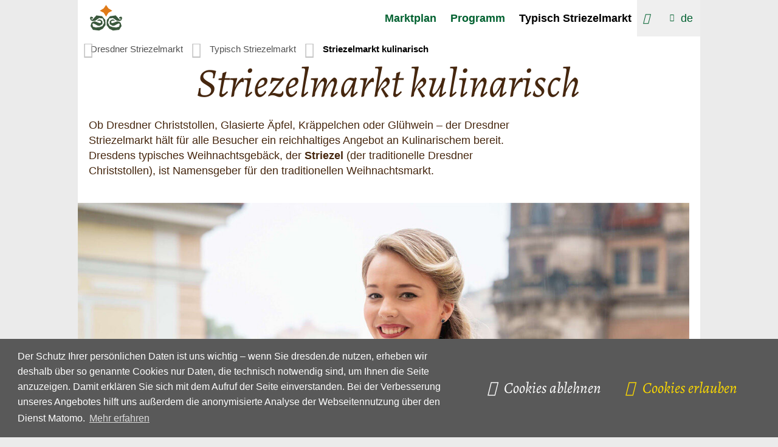

--- FILE ---
content_type: text/html; charset=UTF-8
request_url: https://striezelmarkt.dresden.de/de/markttreiben/Dresdner-Striezelmarkt-Essen-und-Trinken.php
body_size: 11334
content:
<!DOCTYPE html>
<html lang="de">
    

    
    
    <head>
        
        <meta charset="utf-8"/>
        
        
        <meta content="initial-scale=1.0,width=device-width" name="viewport"/>
        <meta content="telephone=no" name="format-detection"/>
        <meta http-equiv="X-UA-Compatible" content="IE=edge"/>

        
        
        
        
        
            <link rel="stylesheet" href="/css/cookieconsent.min.css"/>
        
        <link rel="preload" href="/css/striezelmarkt/sumoselect-fix.css" as="style"/>
        <link rel="preload" href="/resources/fonts/Alegreya/Alegreya.css" as="style"/>
        <link rel="preload" href="/resources/fonts/Alegreya/Alegreya-VariableFont_wght.ttf" as="font" crossorigin=""/>
        <link rel="preload" href="/resources/fonts/Alegreya/Alegreya-Italic-VariableFont_wght.ttf" as="font" crossorigin=""/>
        <link rel="preload" href="/js/lib/jquery.i18n.js" as="script"/>        
        <link rel="preload" href="/js/lib/swiper-bundle.min.js" as="script"/>
        <link rel="preload" href="/css/swiper-bundle.min.css" as="style"/>        
        <link rel="preload" href="/js/striezelmarkt/striezelmarkt.js" as="script"/>
        <link rel="preload" href="/js/modules/swiper-init.js" as="script"/>
        
        <link rel="stylesheet" href="/resources/fonts/Alegreya/Alegreya.css"/>
        <link rel="stylesheet" href="/css/striezelmarkt.css?v=1701085801"/>
        <link rel="stylesheet" href="/css/striezelmarkt/sumoselect-fix.css"/>

        
            
                <link rel="stylesheet" href="/media/css/striezelmarkt/merchant-platform.css"/>
            
        
            
                <link rel="stylesheet" href="/media/css/striezelmarkt/striezel-footer.css"/>
            
        
            
                <link rel="stylesheet" href="/media/css/striezelmarkt/polski-fix.css"/>
            
        
        
        
        
        <script src="/js/lib/modernizr.2.8.3.min.js"></script>
         
        <script type="text/javascript">
            //<![CDATA[
          if (!window.jQuery) {
            document.write('<script src="/js/lib/jquery-2.2.4.min.js"></'+'script>');
          }
            //]]>
        </script>
        <script src="/js/lib/masonry.pkgd.min.js"></script>
        <script src="/js/lib/imagesloaded.pkgd.min.js"></script>
        <script src="/js/lib/innersvg.js"></script>
        
        
        <!--[if lt IE 9]><script src="/js/lib/html5shiv-printshiv.js"></script><![endif]-->
        
        <script src="/js/lib/jquery.sumoselect.min.js"></script>
        
        <script>
        //<![CDATA[
        $(function(){
            $(".select-multiselect").SumoSelect({csvDispCount: 999});
        });
        //]]>
        </script>
        
        <script src="/js/lib/perfect-scrollbar.min.js"></script>        
        
        <script src="/js/lib/highcharts/highcharts.js"></script>
        
        <script src="/js/lib/lightbox.min.js"></script>
        
        <script src="/js/lib/jquery.responsiveiframe.js"></script>
        
        <script src="/js/lib/jquery-ui.custom.js"></script>
        <script src="/js/lib/jquery.igautocomplete.js"></script>
        
        <script src="/js/lib/jquery.responsivetables.js"></script>

        <script src="/js/navtouch.js" async="async" defer="defer"></script>
        
        
        <link rel="stylesheet" href="/css/swiper-bundle.min.css"/>
        <script src="/js/lib/swiper-bundle.min.js"></script>
        <script src="/js/modules/swiper-init.js"></script>
        
        
        <script>
        //<![CDATA[
            try { if (new URLSearchParams('q=%2B').get('q') !== '+') throw {}; }
            catch (error) {
                window.URLSearchParams = void 0;
                document.write('<script src="/js/lib/url-search-params.js"><'+'/script>');
            }
        //]]>
        </script>
        <script src="/js/lib/jquery.mark.min.js" defer="defer"></script>
        <script src="/js/searchhighlight.js" defer="defer"></script>

        
        
        
            
        
        
        
            
            
                <title>Striezelmarkt kulinarisch</title>
                            
        
        
        
        
        <link rel="icon" type="image/png" href="/images/icons/favicon.png"/>
        <link rel="shortcut icon" type="image/png" href="/images/icons/favicon.png"/>

        
        
        <meta name="lang" content="de"/>
        
        <meta name="description" content="Striezelmarkt Essen und Trinken - Dresdner Christstollen, Striezel, Struzel, Pulsnitzer Pfefferkuchen, Glühwein, Bratwurst."/>
        
        <meta name="keywords" content="Dresden, Striezelmarkt, Stollen, Pulsnitzer Pfefferkuchen, Glühwein"/>
        
        <meta name="author" content="Dresden"/>
        
        <meta name="date" content="Do, 25 Sep 2025 13:26:23 +0200"/>
        
                
            
            
            
            
            
            
                
            
        
        <meta name="robots" content="index, follow"/>
        
        
        
        
            
        
        <meta property="og:title" content="Striezelmarkt kulinarisch"/>
        <meta property="og:site_name" content="striezelmarkt.dresden.de"/>
            <meta property="og:url" content="https://striezelmarkt.dresden.de/de/markttreiben/Dresdner-Striezelmarkt-Essen-und-Trinken.php"/>
        <meta property="og:type" content="website"/>
        <meta property="og:description" content="Striezelmarkt Essen und Trinken - Dresdner Christstollen, Striezel, Struzel, Pulsnitzer Pfefferkuchen, Glühwein, Bratwurst."/>
        
        
        
        
        
        
        
        
        
        
        <meta property="og:locale" content="de_DE"/>
<meta property="og:image" content="https://striezelmarkt.dresden.de/media/bilder/striezelmarkt/pages/STM_Stollenmaedchen_2025_JohannaWorm_1200x800.jpg"/>
        
        
        
        
        
        
        
        

        
        

    

        
        
        <script src="/js/lib/jquery.i18n.js"></script>
        <script src="/js/striezelmarkt/striezelmarkt.js?v=1762857603"></script>
        
    </head>

    
    
    
        
    
        <body >
        
        
    <header class="page_header" aria-label="page header">
        <div class="wrapper_nav">
            <div class="page">
                <div class="menubar">
                    
                    
                        <a class="logo_link" href="/index_de.php">
                            
                            
                            
                            <img alt="Logo: Dresdner Striezelmarkt" width="250" src="/konfiguration/ressourcen/logos/Striezelmarkt_Logo_klein.svg"/>
                        </a>
                    
                     
                    
                        
    <form class="search_form" action="/suche/" role="search">
        <button type="button" class="search_toggle" aria-label="Suche öffnen"></button>
        <input type="text" class="search_input" name="q" placeholder="Wonach suchen Sie?" aria-label="Wonach suchen Sie?" />
        <button type="button" class="search_close" aria-label="Suche schließen"></button>
        <input type="submit" style="display:none" />
    </form>

                    

                    
                    
<!-- Mainnav -->
    
    
    
    
    
        
    <nav class="main_nav" aria-label="main navigation">
        <ul role="navigation" aria-label="navigation items">
            <li class="nav_desktop_element">
                                <a class="level_1" href="/de/Marktplan.php" aria-label="desktop navigation link: Marktplan" aria-expanded="false" data-aria-controls="flyout_cfcd208495d565ef66e7dff9f98764da" aria-controls="flyout_cfcd208495d565ef66e7dff9f98764da">Marktplan</a>
                <div class="flyout" id="flyout_cfcd208495d565ef66e7dff9f98764da">

                </div>
            </li>
            <li class="nav_desktop_element">
                                <a class="level_1" href="/de/programm.php" aria-label="desktop navigation link: Programm" aria-expanded="false" data-aria-controls="flyout_c4ca4238a0b923820dcc509a6f75849b" aria-controls="flyout_c4ca4238a0b923820dcc509a6f75849b">Programm</a>
                <div class="flyout" id="flyout_c4ca4238a0b923820dcc509a6f75849b">

                </div>
            </li>
            <li class="nav_desktop_element">
                                <a class="level_1 current" href="/de/Typisch_Striezelmarkt.php" aria-label="desktop navigation link: Typisch Striezelmarkt" aria-expanded="false" data-aria-controls="flyout_c81e728d9d4c2f636f067f89cc14862c" aria-controls="flyout_c81e728d9d4c2f636f067f89cc14862c">Typisch Striezelmarkt</a>
                <div class="flyout" id="flyout_c81e728d9d4c2f636f067f89cc14862c">
  
                        <div class="row row_1">
                    <div class="column size3 col">
                        <h3>
                                                        <a href="/de/markttreiben/Dresdner-Striezelmarkt-Essen-und-Trinken.php" class="" aria-label="desktop navigation link 0: Striezelmarkt kulinarisch">Striezelmarkt kulinarisch</a>
                        </h3>
                    </div>
                    <div class="column size3 col">
                        <h3>
                                                        <a href="/de/markttreiben/Dresdner-Striezelmarkt-Weihnachtliches-Kunsthandwerk.php" class="" aria-label="desktop navigation link 1: Erzgebirgisches Kunsthandwerk">Erzgebirgisches Kunsthandwerk</a>
                        </h3>
                    </div>
                    <div class="column size3 col">
                        <h3>
                                                        <a href="/de/markttreiben/Dresdner-Striezelmarkt-Geschichte-Tradition.php" class="" aria-label="desktop navigation link 2: Kleine Marktchronik">Kleine Marktchronik</a>
                        </h3>
                    </div>
                    <div class="column size3 col">
                        <h3>
                                                        <a href="/de/markttreiben/souvenirs.php" class="" aria-label="desktop navigation link 3: Souvenirs">Souvenirs</a>
                        </h3>
                    </div>
                    </div>

                </div>
            </li>
        </ul>
    </nav>
    <script type="text/javascript">
        //<![CDATA[
        $(function()
        {
            var topNavTimeout;
            $(".main_nav .nav_desktop_element").mouseenter(function()
            {
                var e=$(this);
                topNavTimeout=setTimeout(function(){
                    e.children(".level_1").attr("aria-expanded", "true");
                    e.children(".flyout").fadeIn(250);
                }, 300);
            }).mouseleave(function()
            {
                clearTimeout(topNavTimeout);
                $(this).children(".level_1").attr("aria-expanded", "false");
                $(this).children(".flyout").fadeOut(100);
            });
            
        });
        //]]>
    </script>
    <div class="nav_toggle" role="button" aria-pressed="false" aria-expanded="false" aria-controls="nav_mobile" tabindex="0">Menü</div>
    <div class="nav_mobile" id="nav_mobile">
        <ul role="navigation" aria-label="navigation items mobile">
            <li class="mobile_level_1">
                <a href="/de/Marktplan.php" aria-label="mobile navigation link: Marktplan">Marktplan</a>
            </li>
            <li class="mobile_level_1">
                <a href="/de/programm.php" aria-label="mobile navigation link: Programm">Programm</a>
            </li>
            <li class="mobile_level_1">
                <a href="/de/Typisch_Striezelmarkt.php" aria-label="mobile navigation link: Typisch Striezelmarkt">Typisch Striezelmarkt</a>
                    <button class="flyoutMobileSwitch collapsed" aria-expanded="false" aria-pressed="false" aria-controls="flyout_mobile_2" aria-label="Untermenü zeigen/verbergen">+</button>
                    <div class="flyoutMobile" id="flyout_mobile_2">
                    <ul>
                            <li class="mobile_level_2">
                                <a href="/de/markttreiben/Dresdner-Striezelmarkt-Essen-und-Trinken.php" aria-label="mobile navigation link: Striezelmarkt kulinarisch">Striezelmarkt kulinarisch</a>
                            </li>
                            <li class="mobile_level_2">
                                <a href="/de/markttreiben/Dresdner-Striezelmarkt-Weihnachtliches-Kunsthandwerk.php" aria-label="mobile navigation link: Erzgebirgisches Kunsthandwerk">Erzgebirgisches Kunsthandwerk</a>
                            </li>
                            <li class="mobile_level_2">
                                <a href="/de/markttreiben/Dresdner-Striezelmarkt-Geschichte-Tradition.php" aria-label="mobile navigation link: Kleine Marktchronik">Kleine Marktchronik</a>
                            </li>
                            <li class="mobile_level_2">
                                <a href="/de/markttreiben/souvenirs.php" aria-label="mobile navigation link: Souvenirs">Souvenirs</a>
                            </li>
                    </ul>
                    </div>
            </li>
    
        </ul>
    </div>
    <script type="text/javascript">
        //<![CDATA[
        $(function()
        {
            $(".nav_toggle").on("click keydown", function(event) {
                if(event.type === "keydown") {
                    if (!(event.key === " " || event.key === "Enter" || event.key === "Spacebar")) {
                        return;
                    }
                }
                event.preventDefault();
                event.stopPropagation();
                if($(".nav_mobile").hasClass("visible")){
                    $(this).attr("aria-expanded", "false");
                    $(this).attr("aria-pressed", "false");
                    $(".nav_mobile").slideUp(300);
                    $(".nav_mobile").removeClass("visible");
                }
                else{
                    $(this).attr("aria-expanded", "true");
                    $(this).attr("aria-pressed", "true");
                    $(".nav_mobile").slideDown(300);
                    $(".nav_mobile").addClass("visible");
                }
            });
        
            $(".flyoutMobileSwitch").click(function() {
                var flyout=$(this).next(".flyoutMobile");
                if(flyout !== null)
                {
                    if(flyout.is(":visible"))
                    {
                        flyout.slideUp(300);
                        $(this).text("+");
                        $(this).attr("aria-expanded", "false");
                        $(this).attr("aria-pressed", "false");
                        $(this).removeClass("expanded").addClass("collapsed");
                    }
                    else
                    {
                        flyout.slideDown(300);
                        $(this).text("-");
                        $(this).attr("aria-expanded", "true");
                        $(this).attr("aria-pressed", "true");
                        $(this).removeClass("collapsed").addClass("expanded");
                    }
                }
            });
        });
        //]]>
    </script>
    
    
    

                    
                    
                    
                        <nav id="lang_select" class="lang_select active" aria-label="language selection">
        <div title="Sprache wählen" class="current_lang" role="button" tabindex="0" aria-controls="lang_27dc43d3-f095-4115-9ae4-2b38040d88f2" aria-expanded="false">
            <b lang="de" title="Sprache wählen: deutsch" class="lang iso-639-1 ">
            <span class="lang_label">de</span>
            </b>
        </div>
        <ul class="alt_langs iso-639-1" aria-label="other languages" id="lang_27dc43d3-f095-4115-9ae4-2b38040d88f2">            <li>
                <a lang="en" title="english" class="lang iso-639-1" href="/index_en.php">
                    <!--<span class="lang_label" title="english">en</span>-->
                    <span class="lang_label">english</span>
                </a>
            </li>
                            <li>
                <a lang="cs" title="česky" class="lang iso-639-1" href="/index_cs.php">
                    <!--<span class="lang_label" title="česky">cs</span>-->
                    <span class="lang_label">česky</span>
                </a>
            </li>
                            <li>
                <a lang="pl" title="polski" class="lang iso-639-1" href="/index_pl.php">
                    <!--<span class="lang_label" title="polski">pl</span>-->
                    <span class="lang_label">polski</span>
                </a>
            </li>
                
        </ul>
    </nav>

                    
                </div>
            </div>
        </div>
        
        
            <div class="wrapper_breadcrumb">
                    
    <div class="page">
        <div class="row">
            <div class="column size12 mask_breadcrumb" role="navigation">
                <ol id="breadcrumb" class="breadcrumb">
    <li>
        <a href="/index_de.php">Dresdner Striezelmarkt</a>
    </li>
    <li>
        <a href="/de/Typisch_Striezelmarkt.php">Typisch Striezelmarkt</a>
    </li>
    <li>
            Striezelmarkt kulinarisch    </li>
                    
                    
                </ol>
            </div>
        </div>
    </div>
    <script type="application/ld+json">
{"@context":"https:\/\/schema.org","@type":"BreadcrumbList","itemListElement":[{"@type":"ListItem","position":0,"item":{"@id":"https:\/\/striezelmarkt.dresden.de\/index_de.php","name":"Dresdner Striezelmarkt"}},{"@type":"ListItem","position":1,"item":{"@id":"https:\/\/striezelmarkt.dresden.de\/de\/Typisch_Striezelmarkt.php","name":"Typisch Striezelmarkt"}},{"@type":"ListItem","position":2,"item":{"@id":"https:\/\/striezelmarkt.dresden.de\/de\/markttreiben\/Dresdner-Striezelmarkt-Essen-und-Trinken.php","name":"Striezelmarkt kulinarisch"}}]}    </script>

            </div>
        
    </header>


        <main class="page" role="main">
            <article>

            
            
    
        
        
            <div class="element element_printhead">
                <table>
                    <tr>
                        <td class="left">
        		
        			
        			
					<p class="h1">Landeshauptstadt Dresden - striezelmarkt.dresden.de</p>
	                        
                            
                            <span><label>Adresse:</label>
                                 
                                     
                                     
                                     
                                     
                                         https://striezelmarkt.dresden.de/de/markttreiben/Dresdner-Striezelmarkt-Essen-und-Trinken.php
                                     
                                 
                            </span>  
                            
                                
                                
                                
                                
                                    <span><label>letzte Änderung:</label> 25.09.2025 13:26:23 Uhr</span>
                                
                            
                            
                                <span><label>gedruckt am:</label> 22.01.2026 02:36:54 Uhr</span>
                            
                        </td>
                        <td class="right">
                            
                            
                            
                            
                            <img class="logo" alt="Logo: Dresden" src="/konfiguration/ressourcen/logos/logo_footer.svg"/>
                        </td>
                    </tr>
                </table>
            </div>
        
    

                
            
            

            
            
                

    
    
    
        
        
            
        
        
        
    

            

            
            

            
            
                

    
    
    
    
        
        
            
                <header class="page">
                    <h1>Striezelmarkt kulinarisch</h1>
                    
                    
                        

    <div class="pageintro"></div>

                    
                </header>
            
        
    

            

            
            

            
            

            
            

            
            
                <div class="article_background">
                    <div class="article_content">
                        
                        
                        

    
    
        
        <div class="contentsections">
            
            
                
                
                
                
                    
                    
                        <div class="contentsection-container ">
                                                        <div class="contentsection page no-bottom-border">
                                
                                
                                <div class="content" id="0aa3a1ba-d906-4ff7-abaa-365824afd928" >
                                    

    
        
            
            

            
                        
            
            
                
            

            
            
            
            
            
            
                
                

                
                
                    
                    
                    
                    
                    
                    
                    
                    
                    
                    
                    
                    
                    
                    
                    
                    
                    
                    
                    
                    
                    
                    
                    
                    
                    
                    
                            
                            
                    
                    
                    
                    
                    
                    
                    
                    
                    
                    
                    
                    
                    
                    
                    
                    
                    
                    
                    
                    
                    
                    
                    
                    
                    
                    
                    
                    
                    
                    
                    
                    
                    
                    
                    
                    
                    
                    
                    
                    
                    
                    
                    
                    
                    
                    
                    
                    
                    
                    
                        
                            
                            
                                

    <section class="element element_text " aria-label="element 1.1: text block">
        <div class="row">
            <div class="column size9">
                <div class="content_text">
                    
                        
                        <p>Ob Dresdner Christstollen, Glasierte Äpfel, Kräppelchen oder Glühwein – der Dresdner Striezelmarkt hält für alle Besucher ein reichhaltiges Angebot an Kulinarischem bereit. Dresdens typisches Weihnachtsgebäck, der <strong>Striezel</strong>&nbsp;(der traditionelle Dresdner Christstollen), ist Namensgeber für den traditionellen Weihnachtsmarkt.</p>                    
                </div>
            </div>
        </div>
    </section>

                            
                        
                    
                    
                    
                    
                    
                    
                    
                    
                    
                    
                    
                    
                    
                    
                    
                    
                    
                    
                    
                    
                    
                    
                    
                    
                    
                    
                    
                    
                    
                    
                    
                    
                    
                    
                    
                    
                    
                    
                    
                    
                    
                    
                    
                    

                    
                    

                    
                    
                        
                    
                    
                
                
                
            
        
            
            

            
                        
            
            

            
            
            
            
            
            
                
                

                
                
                    
                    
                    
                    
                    
                    
                    
                    
                        
                            
                            
                                

    <div class="element element_images element_gallery">
            
            
            
                            <figure class="gallery-image size12">
                    <div class="fig-container">
                                                <a href="/media/bilder/striezelmarkt/pages/STM_Stollenmaedchen_2025_JohannaWorm_1200x800.jpg" data-lightbox="69717f3694968">
						                        <img src="/media/bilder/striezelmarkt/pages/STM_Stollenmaedchen_2025_JohannaWorm_1200x800.jpg.scaled/f597696cdfd3595f0b20312ad631f9fe.jpg" alt="Stollenmädchen 2025: Johanna Worm" loading="lazy" title="Stollenmädchen 2025: Johanna Worm"/>
                        </a>
                    </div>
                                        <figcaption>
                        <div class="subtitle">Stollenmädchen 2025: Johanna Worm</div>                        <div class="copyright" aria-hidden="true">&copy; Schutzverband Dresdner Stollen e.V., Michael Schmidt</div>                    </figcaption>
                                    </figure>
                        
            
            
        
    </div>

                            
                        
                    
                    
                    
                    
                    
                    
                    
                    
                    
                    
                    
                    
                    
                    
                    
                    
                    
                    
                    
                            
                            
                    
                    
                    
                    
                    
                    
                    
                    
                    
                    
                    
                    
                    
                    
                    
                    
                    
                    
                    
                    
                    
                    
                    
                    
                    
                    
                    
                    
                    
                    
                    
                    
                    
                    
                    
                    
                    
                    
                    
                    
                    
                    
                    
                    
                    
                    
                    
                    
                    
                    
                    
                    
                    
                    
                    
                    
                    
                    
                    
                    
                    
                    
                    
                    
                    
                    
                    
                    
                    
                    
                    
                    
                    
                    
                    
                    
                    
                    
                    
                    
                    
                    
                    
                    
                    
                    
                    
                    
                    
                    
                    
                    
                    

                    
                    

                    
                    
                        
                    
                    
                
                
                
            
        
    

                                </div>
                            </div>
                        </div>
                    
                
                
                
            
                
                
                
                
                    
                    
                        <div class="contentsection-container ">
                                                        <div class="contentsection page no-bottom-border">
                                
                                
                                <div class="content" id="43988c2d-76e4-4d09-a574-d3822bdb51f2" >
                                    

    
        
            
            

            
                        
            
            

            
            
            
            
            
            
                
                

                
                
                    
                    
                    
                    
                    
                    
                    
                    
                    
                    
                    
                    
                    
                    
                    
                    
                    
                    
                    
                    
                    
                    
                    
                    
                    
                    
                            
                            
                    
                    
                    
                    
                    
                    
                    
                    
                    
                    
                    
                    
                    
                    
                    
                    
                    
                    
                    
                    
                    
                    
                    
                    
                    
                    
                    
                    
                    
                    
                    
                    
                    
                    
                    
                    
                    
                    
                    
                    
                    
                    
                    
                    
                    
                    
                    
                    
                        
                            
                            
                                

    <div class="element element_teaser_blocks element_teaser_text element_teaser_news element_teaserelem loadLinkAsync" >
        
        
        
        <div class="teaser_blocks">
            
                
                                <div class="teaser_row"><a class="teaser teaser_text size3 teaser_news " href="https://striezelmarkt.dresden.de/de/markttreiben/essen-und-trinken/stollen.php" >
	
								<figure>
                                                                                                                <svg xmlns="http://www.w3.org/2000/svg" xmlns:cc="http://creativecommons.org/ns#" xmlns:dc="http://purl.org/dc/elements/1.1/" xmlns:rdf="http://www.w3.org/1999/02/22-rdf-syntax-ns#" xmlns:svg="http://www.w3.org/2000/svg" height="30.136036mm" id="svg932" version="1.1" viewBox="0 0 17.775562 30.136036" width="17.775562mm">
  <defs id="defs926"></defs>
  <metadata id="metadata929">
    <rdf:RDF>
      <cc:Work rdf:about="">
        <dc:format>image/svg+xml</dc:format>
        <dc:type rdf:resource="http://purl.org/dc/dcmitype/StillImage"></dc:type>
        <dc:title></dc:title>
      </cc:Work>
    </rdf:RDF>
  </metadata>
  <g id="layer1" transform="translate(-68.975314,-111.08674)">
    <path d="m 78.141953,125.97432 1.966648,-14.88758 c 0,0 0.183092,4.02934 5.170223,12.96802 4.986867,8.93869 -4.254764,14.07981 -4.756414,14.27771 -0.501121,0.19765 -2.380722,0 -2.380722,0 v -12.35815 z" id="path84" style="clip-rule:evenodd;fill:#d9ca7f;fill-rule:evenodd;stroke-width:0.26458332"></path>
    <path d="M 78.141953,125.97432 76.04804,111.08674 c 0,0 -0.195262,4.02934 -5.50545,12.96802 -5.309658,8.93869 4.530725,14.07981 5.06439,14.27771 0.533665,0.19765 2.534708,0 2.534708,0 v -12.35815 z" id="path86" style="clip-rule:evenodd;fill:#d9ca7f;fill-rule:evenodd;stroke-width:0.26458332"></path>
    <path d="M 77.204005,124.37544 H 75.95914 c 0,0 0,-1.53802 0,-2.91783 0,-1.18242 0.958321,-2.14101 2.140744,-2.14101 v 0 c 1.190096,0 2.155032,0.96468 2.155032,2.15504 0,1.37636 0,2.90406 0,2.90406 h -1.239044 v 2.98556 h -1.811867 z" id="path88" style="clip-rule:evenodd;fill:#f5dad7;fill-rule:evenodd;stroke-width:0.26458332"></path>
    <path d="m 81.232816,125.97432 v 9.46758 h -6.252105 v -9.46758 c 0.102923,0.35136 2.196307,0.61251 3.152511,0.61251 0.956733,0 2.996671,-0.26115 3.099594,-0.61251 z" id="path90" style="clip-rule:evenodd;fill:#336a90;fill-rule:evenodd;stroke-width:0.26458332"></path>
    <rect height="4.7339249" id="rect92" style="clip-rule:evenodd;fill:#8cb0c8;fill-rule:evenodd;stroke-width:0.26458332" width="1.6245416" x="73.356438" y="125.97431"></rect>
    <path d="m 72.883888,121.14302 c 0,0 0.443707,0.65617 0.922867,1.36499 0.230452,0.34131 0.254,0.78184 0.06059,1.14565 -0.192881,0.3638 -0.571235,0.59107 -0.983456,0.59107 0,0 -2.65e-4,0 -5.29e-4,0 -0.411957,0 -0.789782,-0.22727 -0.983192,-0.59107 -0.192881,-0.36381 -0.169862,-0.80434 0.06086,-1.14565 0.47969,-0.70882 0.922867,-1.36499 0.922866,-1.36499 z" id="path94" style="clip-rule:evenodd;fill:#fcc110;fill-rule:evenodd;stroke-width:0.26458332"></path>
    <polygon id="polygon96" points="14.772,52.448 14.772,47.45 14.772,54.1 " stroke-miterlimit="10" style="fill:none;stroke:#bc6528;stroke-linecap:round;stroke-linejoin:round;stroke-miterlimit:10" transform="matrix(0.26458333,0,0,0.26458333,68.975463,111.08674)"></polygon>
    <rect height="5.842" id="rect98" style="clip-rule:evenodd;fill:#ffffff;fill-rule:evenodd;stroke-width:0.26458332" width="1.7361958" x="71.956787" y="124.96361"></rect>
    <rect height="4.7339249" id="rect100" style="clip-rule:evenodd;fill:#8cb0c8;fill-rule:evenodd;stroke-width:0.26458332" width="1.6245416" x="81.232819" y="125.97431"></rect>
    <path d="m 83.329639,121.14302 c 0,0 -0.443971,0.65617 -0.922867,1.36499 -0.230452,0.34131 -0.254,0.78184 -0.06085,1.14565 0.193146,0.3638 0.5715,0.59107 0.983721,0.59107 0,0 2.64e-4,0 5.29e-4,0 0.411692,0 0.789781,-0.22727 0.983192,-0.59107 0.192881,-0.36381 0.169862,-0.80434 -0.06086,-1.14565 -0.479425,-0.70882 -0.922866,-1.36499 -0.922865,-1.36499 z" id="path102" style="clip-rule:evenodd;fill:#fcc110;fill-rule:evenodd;stroke-width:0.26458332"></path>
    <polygon id="polygon104" points="54.252,52.448 54.252,47.45 54.252,54.1 " stroke-miterlimit="10" style="fill:none;stroke:#bc6528;stroke-linecap:round;stroke-linejoin:round;stroke-miterlimit:10" transform="matrix(0.26458333,0,0,0.26458333,68.975463,111.08674)"></polygon>
    <rect height="5.842" id="rect106" style="clip-rule:evenodd;fill:#ffffff;fill-rule:evenodd;stroke-width:0.26458332" width="1.7361958" x="82.520279" y="124.96361"></rect>
    <path d="m 78.120786,120.39505 c -0.144198,0.63156 -0.817562,1.38959 -2.16191,1.45097 0,0 -0.06562,-1.15199 0.413279,-1.73275 0.674158,-0.81836 1.721908,-0.79693 1.721908,-0.79693 0,0 1.039813,0.0918 1.583003,0.68924 0.724958,0.79666 0.577585,1.84018 0.577585,1.84018 -1.345671,-0.0611 -2.002367,-0.81968 -2.133865,-1.45071 z" id="path108" style="clip-rule:evenodd;fill:#ff9e8d;fill-rule:evenodd;stroke-width:0.26458332"></path>
    <rect height="5.7808814" id="rect110" style="clip-rule:evenodd;fill:#bb361f;fill-rule:evenodd;stroke-width:0.26458332" width="1.7401646" x="78.130836" y="135.44189"></rect>
    <rect height="5.7808814" id="rect112" style="clip-rule:evenodd;fill:#e76661;fill-rule:evenodd;stroke-width:0.26458332" width="1.7880541" x="76.342789" y="135.44189"></rect>
  </g>
</svg>                                    																	</figure>
                                
                                                                <div class="content_text">
                                        <p class="date">Dresdner<br>Christ&shy;stollen</p>
                                </div>
                            </a>
                            <a class="teaser teaser_text size3 teaser_news " href="https://striezelmarkt.dresden.de/de/markttreiben/essen-und-trinken/pfefferkuchen.php" >
	
								<figure>
                                                                                                                <svg xmlns="http://www.w3.org/2000/svg" xmlns:cc="http://creativecommons.org/ns#" xmlns:dc="http://purl.org/dc/elements/1.1/" xmlns:rdf="http://www.w3.org/1999/02/22-rdf-syntax-ns#" xmlns:svg="http://www.w3.org/2000/svg" enable-background="new 0 0 200 200" height="42.967999" id="Ebene_1" version="1.1" viewBox="0 0 77.341003 42.967999" width="77.341003" x="0px" y="0px" xml:space="preserve"><metadata id="metadata9"><rdf:RDF><cc:Work rdf:about=""><dc:format>image/svg+xml</dc:format><dc:type rdf:resource="http://purl.org/dc/dcmitype/StillImage"></dc:type><dc:title></dc:title></cc:Work></rdf:RDF></metadata><defs id="defs7"></defs>
<path class="filler1" d="m 69.964,8.594 -5.513,-4.297 -5.514,4.297 5.514,4.297 z m -52.776,0 -5.515,-4.297 -5.513,4.297 5.513,4.297 z m 52.776,25.78 -5.513,-4.297 -5.514,4.297 5.514,4.297 z m -52.776,0 -5.515,-4.297 -5.513,4.297 5.513,4.297 z M 66.6,42.968 H 10.742 C 4.813,42.968 0,38.154 0,32.226 V 10.742 C 0,4.824 4.795,0.019 10.742,0 H 66.6 c 5.946,0.019 10.741,4.824 10.741,10.742 v 21.483 c 0,5.929 -4.813,10.743 -10.741,10.743 z" fill="#46270f" id="path2" style="clip-rule:evenodd;fill-rule:evenodd"></path>
</svg>                                    																	</figure>
                                
                                                                <div class="content_text">
                                        <p class="date">Pulsnitzer<br>Pfeffer&shy;kuchen</p>
                                </div>
                            </a></div>
                            
        </div>
        
        
    </div>

                            
                        
                    
                    
                    
                    
                    
                    
                    
                    
                    
                    
                    
                    
                    
                    
                    
                    
                    
                    
                    
                    
                    
                    
                    
                    
                    
                    
                    
                    
                    
                    
                    
                    
                    
                    
                    
                    
                    
                    
                    
                    
                    
                    
                    
                    
                    
                    

                    
                    

                    
                    
                        
                    
                    
                
                
                
            
        
    

                                </div>
                            </div>
                        </div>
                    
                
                
                
            
                
                
                
                
                    
                    
                        <div class="contentsection-container ">
                                                        <div class="contentsection page no-bottom-border">
                                
                                
                                <div class="content" id="d84cb4fb-0702-4f11-87d1-a2a488f27252" >
                                    

    
        
            
            

            
                        
            
            

            
            
            
            
            
            
        
    

                                </div>
                            </div>
                        </div>
                    
                
                
                
            
                
                
                
                
                    
                    
                        <div class="contentsection-container ">
                                                        <div class="contentsection page ">
                                
                                
                                <div class="content" id="a92190cf-1e4a-4b18-86f9-5532c4ef25de" >
                                    

    

                                </div>
                            </div>
                        </div>
                    
                
                
                
            
                
                
                
                
                    
                    
                        <div class="contentsection-container ">
                                                        <div class="contentsection page ">
                                
                                
                                <div class="content" id="38411b73-5b8a-4a96-aa05-fcb205dffc68" >
                                    

    

                                </div>
                            </div>
                        </div>
                    
                
                
                
            
                
                
                
                
                    
                    
                        <div class="contentsection-container ">
                                                        <div class="contentsection page ">
                                
                                
                                <div class="content" id="1e1815c1-61e1-4ca4-b09e-f30c29ef5da0" >
                                    

    

                                </div>
                            </div>
                        </div>
                    
                
                
                
            
                
                
                
                
                    
                    
                        <div class="contentsection-container ">
                                                        <div class="contentsection page ">
                                
                                
                                <div class="content" id="da648cf5-71fb-4f93-9af4-af9aad33154d" >
                                    

    

                                </div>
                            </div>
                        </div>
                    
                
                
                
            
                
                
                
                
                    
                    
                        <div class="contentsection-container ">
                                                        <div class="contentsection page ">
                                
                                
                                <div class="content" id="01410602-bd47-4d83-a73a-745a588678d1" >
                                    

    

                                </div>
                            </div>
                        </div>
                    
                
                
                
            
                
                
                
                
                    
                    
                        <div class="contentsection-container ">
                                                        <div class="contentsection page ">
                                
                                
                                <div class="content" id="f588bf03-239e-4c0d-be31-f9dd60481a5e" >
                                    

    
        
            
            

            
                        
            
            
                
            

            
            
            
            
            
            
                
                

                
                
                    
                    
                    
                    
                    
                    
                    
                    
                    
                    
                    
                    
                    
                    
                    
                    
                    
                    
                    
                    
                    
                    
                    
                    
                    
                    
                            
                            
                    
                    
                    
                    
                    
                    
                    
                    
                    
                    
                    
                    
                    
                    
                    
                    
                    
                    
                    
                    
                    
                    
                    
                    
                    
                    
                    
                    
                    
                    
                    
                    
                    
                    
                    
                    
                    
                    
                    
                    
                    
                    
                    
                    
                    
                    
                    
                    
                    
                    
                    
                    
                    
                    
                    
                    
                    
                    
                    
                    
                    
                    
                    
                    
                    
                    
                    
                    
                    
                    
                    
                    
                    
                    
                    
                    
                    
                    
                    
                    
                    
                    
                    
                    
                    
                    
                    
                    
                    
                    
                    
                    
                    

                    
                    

                    
                    
                        
                    
                    
                
                
                
            
        
            
            

            
                        
            
            

            
            
            
            
            
            
                
                

                
                
                    
                    
                    
                    
                    
                    
                    
                    
                    
                    
                    
                    
                    
                    
                    
                    
                    
                    
                    
                    
                    
                    
                    
                    
                    
                    
                            
                            
                    
                    
                    
                    
                    
                    
                    
                    
                    
                    
                    
                    
                    
                    
                    
                    
                    
                    
                    
                    
                    
                    
                    
                    
                    
                    
                    
                    
                    
                    
                    
                    
                    
                    
                    
                    
                    
                    
                    
                    
                    
                    
                    
                    
                    
                    
                    
                    
                    
                    
                    
                    
                    
                    
                    
                    
                    
                    
                    
                    
                    
                    
                    
                    
                    
                    
                    
                    
                    
                    
                    
                    
                    
                    
                    
                    
                    
                    
                    
                    
                    
                    
                    
                    
                    
                    
                    
                    
                    
                    
                    
                    
                    

                    
                    

                    
                    
                        
                    
                    
                
                
                
            
        
    

                                </div>
                            </div>
                        </div>
                    
                
                
                
            
        </div>
        
            


                        
                        
    

                        
                        
                    </div>
                </div>
            

            
            

            
            
                

    
        
    <aside class="element element_helpers">
        <p class="h5 share_hint">Teilen</p>
        <ul class="share_page">
            <li>
                <a class="facebook" title="Teilen: Facebook" name="facebook" target="_blank"></a>
            </li>
	    <!--
            <li>
                <a class="twitter" title="Teilen: X" name="twitter" target="_blank"></a>
            </li>
            -->
	                
                <li>
                    <a class="info" title="Datenschutz" name="info" href="/de/sonstiges/datenschutz.php"></a>
                </li>
            
        </ul>
        <p class="h5"><a class="print print_page" href="javascript:window.print()" title="Drucken">Drucken</a></p>

        <script>
            //<![CDATA[
                $(function(){
                    
                        
                        
                        
                            var page_url = "https://striezelmarkt.dresden.de/de/markttreiben/Dresdner-Striezelmarkt-Essen-und-Trinken.php";
                        
                    
                    
                    
                    
                    
                        
                    
                    

                    $(".share_page .facebook").attr("href", "https://www.facebook.com/sharer/sharer.php?u=" + encodeURIComponent(page_url));
                    $(".share_page .twitter").attr("href", "https://twitter.com/intent/tweet?url=" + encodeURIComponent(page_url) + "&text=Striezelmarkt+kulinarisch");
                    $(".share_page .whatsapp").attr("href", "whatsapp://send?text=" + encodeURIComponent(page_url));
                    $(".share_page .sms").attr("href", "sms:?body=" + encodeURIComponent(page_url));
                });
            //]]>
        </script>
    </aside>

    

            

            
            
                <aside>
                    
                        
    
    
        
        
        
            
            
            
                
            
        
        
        
        






    
    
    
    
        
            
            
             
                
                
             
        
    
        
            
            
             
                
                
             
        
    



    
        
    




    
    
        
            
            
                
                    
                    
                        
                            
                        
                        
                    
                
            
        
    

        

    

                    
                    
    

                </aside>
            
            </article>

            
            
                
            
        </main>

        
        
           
    
    <section class="latest_news" aria-label="latest news">
        <div class="page">
            <h2>Aktuelles vom Striezelmarkt</h2>
            

    
    
        
    <ul>
        
            
            
                
            
            
            
            
                
            
                
                    
                
            
            
            <li><a class="pm icon_pm_market" href="https://www.dresden.de/de/rathaus/aktuelles/pressemitteilungen/12/pm_052.php" target="_blank"><span>Erfolgreicher Abschluss des 591. Dresdner Striezelmarkts <time class="pmdatum" datetime="2025-12-23">(23.12.2025)</time></span></a></li>           
        
            
            
                
            
            
            
            
                
            
                
                    
                
            
            
            <li><a class="pm icon_pm_market" href="https://www.dresden.de/de/rathaus/aktuelles/pressemitteilungen/12/pm_044.php" target="_blank"><span>Auszeichnung: Dresdner Striezelmarkt ist „exzellent“  <time class="pmdatum" datetime="2025-12-18">(18.12.2025)</time></span></a></li>           
        
            
            
                
            
            
            
            
                
            
                
                    
                
            
            
            <li><a class="pm icon_pm_calendar" href="https://www.dresden.de/de/rathaus/aktuelles/pressemitteilungen/12/pm_036.php" target="_blank"><span>Striezelmarkt: Große Bergparade zum Abschluss <time class="pmdatum" datetime="2025-12-16">(16.12.2025)</time></span></a></li>           
        
            
            
                
            
            
            
            
                
            
                
                    
                
            
            
            <li><a class="pm icon_pm_market" href="https://www.dresden.de/de/rathaus/aktuelles/pressemitteilungen/12/Pm_025.php" target="_blank"><span>Sicher und barrierearm auf Dresdner Weihnachtsmärkten <time class="pmdatum" datetime="2025-12-10">(10.12.2025)</time></span></a></li>           
        
            
            
                
            
            
            
            
                
            
                
                    
                
            
            
            <li><a class="pm icon_pm_market" href="https://www.dresden.de/de/rathaus/aktuelles/pressemitteilungen/11/Pm_044.php" target="_blank"><span>Sperrungen zum Schutz der Dresdner Weihnachtsmärkte <time class="pmdatum" datetime="2025-11-17">(17.11.2025)</time></span></a></li>           
        
        
    </ul>
    
            
        </div>
    </section>     
    <footer class="page_footer">
        <div class="page">
            
           <!-- 
<div class="footer_navigation" role="navigation">    
            <div class="row">
        <div class="column size4">
            <h3>
                <a href="/de/Marktplan.php">Marktplan</a>
            </h3>
            <ul>
	                    
            </ul>
        </div>
        <div class="column size4">
            <h3>
                <a href="/de/programm.php">Programm</a>
            </h3>
            <ul>
	                    
            </ul>
        </div>
        <div class="column size4">
            <h3>
                <a href="/de/Typisch_Striezelmarkt.php">Typisch Striezelmarkt</a>
            </h3>
            <ul>
	                <li><a href="/de/markttreiben/Dresdner-Striezelmarkt-Essen-und-Trinken.php">Striezelmarkt kulinarisch</a></li>
	                <li><a href="/de/markttreiben/Dresdner-Striezelmarkt-Weihnachtliches-Kunsthandwerk.php">Erzgebirgisches Kunsthandwerk</a></li>
	                <li><a href="/de/markttreiben/Dresdner-Striezelmarkt-Geschichte-Tradition.php">Kleine Marktchronik</a></li>
	                <li><a href="/de/markttreiben/souvenirs.php">Souvenirs</a></li>
	                    
            </ul>
        </div>
            </div>
</div>
 -->
            
            <div class="row">
                <div class="column size2 col1">
                    
                    
                    
                    <img class="footer_logo" alt="Logo: Striezelmarkt" src="/konfiguration/ressourcen/logos/Striezelmarkt_Logo_beige.svg"/>
                </div>
                <div class="column size3 col2">
                     
                    
                    
                    
                    <img class="footer_logo" alt="Logo: Dresden" src="/konfiguration/ressourcen/logos/logo_footer_beige.svg"/>
                </div>
                <div class="column size7 col2">
                    
                    
    <nav class="share" aria-label="social media channels">
        <ul>
            
            
            
                
                
                
                
                
                
                    <li>
                        <a href="https://www.facebook.com/Stadt-Dresden-1945459622338669/" class="facebook" target="_blank" title="Facebook"></a>
                    </li>
                    <li>
                        <a href="https://www.instagram.com/landeshauptstadt_dresden/" class="instagram" target="_blank" title="Instagram"></a>
                    </li>
                    <li>
                        <a href="https://www.youtube.com/user/wwwdresdende" class="youtube" target="_blank" title="YouTube"></a>
                    </li>
		    <li>
                        <a href="https://whatsapp.com/channel/0029VaHl1HsDDmFT7ZcdAS0C" class="whatsapp" target="_blank" title="WhatsApp Channel"></a>
                    </li>
                    <li>
                        <a href="https://www.threads.net/%40landeshauptstadt_dresden" class="threads" target="_blank" title="Threads"></a>
                    </li>
                
            
        </ul>
    </nav>

                    
                    
                    
    <nav class="meta_nav" aria-label="service links">
        <ul>
            
                
                
                
                <li>
                    <a href="/de/sonstiges/impressum.php" target="_blank">Impressum</a>
                </li>
            
            
                <li>
                    <a href="/de/sonstiges/kontakt.php" >Kontakt</a>
                </li>
            
            
                
                
                
                <li>
                    <a href="/de/sonstiges/datenschutz.php" >Datenschutz</a>
                </li>
            
            
                <li>
                    <a href="/de/sonstiges/barrierefreiheit.php" target="_blank">Barrierefreiheit</a>
                </li>
            
            
            
                <li>
                    <a href="/de/presse.php" >Presse</a>
                </li>
            
            
        </ul>
    </nav>

                    
                    
                    
    
    
        <p class="last_changed">
            
                
                
                
                
                    letzte Änderung: 25.09.2025 13:26:23 Uhr
                
            
        </p>
    


                    <p class="site_copyright">
                        <strong>&copy; Landeshauptstadt Dresden</strong>
                    </p>
                </div>
            </div>
        </div>
    </footer>

        

        
        
            
        <script type="text/javascript">
            //<![CDATA[
            $(function(){
                //Positionierung des Skyscrapers
                $(window).resize(alignSkyscraper);
                alignSkyscraper()
            });

            function alignSkyscraper(){
                var winWidth = $(window).width();
                var pageObj=$("main.page");
                var adzone=$(".element_adzone");
                var posPage = pageObj.offset();
                var width = parseInt(pageObj.css("width"), 10);
                var offset = 9;
                var top = posPage.top;
                var left = posPage.left + width + offset;

                //bei Desktopansicht (1024px + 2 * 120px Skyscraper + 2* offset) neben dem Content anzeigen, sonst darunter
                if(winWidth >= (1024 + 2 * 120 + 2 * offset)){
                    adzone.css("position", "absolute");
                    adzone.offset({top: top, left: left});
                    adzone.removeClass("mobile");
                }
                else{
                    adzone.css("position", "relative");
                    adzone.css("top", offset);
                    adzone.css("left", "0");
                    adzone.css("margin", "0 auto");
                    adzone.addClass("mobile");
                }
            }
            //]]>
        </script>

        

        

        
        <script src="/js/lib/jquery.debouncedresize.min.js"></script>
        <script src="/js/lib/hammer.min.js"></script>
        <script src="/js/lib/jquery.velocity.min.js"></script>
        <script src="/js/core.js"></script>
        <script src="/js/log.js"></script>
        <script src="/js/mediator.js"></script>
        <script src="/js/modules/langselect.js"></script>
        <script src="/js/init.js"></script>

        
        

        
        
	
        
        
            
    <script type="application/ld+json">
    {"@context":"https:\/\/schema.org","@type":"WebPage","datePublished":"2025-09-25T13:26:23+0200","description":"Striezelmarkt Essen und Trinken - Dresdner Christstollen, Striezel, Struzel, Pulsnitzer Pfefferkuchen, Gl\u00fchwein, Bratwurst.","headline":"Striezelmarkt kulinarisch"}    </script>

        

        
        
    

        
            
<script src="/js/lib/cookieconsent.min.js"></script>
<script>
//<![CDATA[
window.cookieconsent.initialise({
    "theme": "wire",
    "type": "opt-in",
    "content": {
        "message": "<p>Der Schutz Ihrer persönlichen Daten ist uns wichtig – wenn Sie dresden.de nutzen, erheben wir deshalb über so genannte Cookies nur Daten, die technisch notwendig sind, um Ihnen die Seite anzuzeigen. Damit erklären Sie sich mit dem Aufruf der Seite einverstanden. Bei der Verbesserung unseres Angebotes hilft uns außerdem die anonymisierte Analyse der Webseitennutzung über den Dienst Matomo.</p>",
        "dismiss": "Verstanden",
        "policy": "Cookies verwalten",
        "allow": "Cookies erlauben",
        "deny": "Cookies ablehnen",
        "link": "Mehr erfahren",
        "href": "/de/sonstiges/datenschutz.php"
    },
    "onInitialise": function(status) {
        $(document).trigger('cookieConsent.status.initialise', {
            cookieControl: this,
            status: status
        });
        
        if(this.hasConsented()) {
            $(document).data("cookieConsent-status", "consent");
        }
        else {
            $(document).data("cookieConsent-status", "deny");
        }

        let elements = document.querySelectorAll('.cookie-revoke-controls.hide');
        if(elements.length) {
            Array.prototype.forEach.call(elements, function(el, i){
                el.classList.remove("hide");
            });
        }
    },
    onStatusChange: function(status, chosenBefore) {
        $(document).trigger('cookieConsent.status.statusChange', {
            cookieControl: this,
            status: status,
            chosenBefore: chosenBefore
        });
        
        if(this.hasConsented()) {
            $(document).data("cookieConsent-status", "consent");
        }
        else {
            $(document).data("cookieConsent-status", "deny");
        }

        let elements = document.querySelectorAll('.cookie-revoke-controls.hide');
        if(elements.length) {
            Array.prototype.forEach.call(elements, function(el, i){
                el.classList.remove("hide");
            });
        }
    }
});

(function($) {
    let resizeTimeout;
    let ccElement = document.querySelector('div.cc-window');
    if((typeof ccElement !== 'undefined') && (typeof PerfectScrollbar !== 'undefined')) {
        $(ccElement).addClass("scrollable");
        var ps = new PerfectScrollbar(ccElement, {
            "suppressScrollY": false,
            "suppressScrollX": true
        });
        
        window.addEventListener('resize', function(event) {
            if(resizeTimeout) {
                window.cancelAnimationFrame(resizeTimeout);
            }
            
            resizeTimeout = window.requestAnimationFrame(function(){
                ps.update();
            });
        }, false);
    }
})(jQuery);
//]]>
</script>
        

        <script src="/js/modules/folding-content-section.js"></script>
        

        
        
                    
    
        
    
        
    
        
    
        
    
        
    
        
    
        
    
        
    
        
    
        
    
        
    
        
    
        
    
    <!-- Matomo -->
<script type="text/javascript">
//<![CDATA[
  if (typeof _paqTrackPage === 'undefined') {
    var _paqTrackPage = true;
  }
  var _paq = _paq || [];
  $(document).trigger("_paqTracker.trackPage");
  /* tracker methods like "setCustomDimension" should be called before "trackPageView" */
  if (_paqTrackPage && !window.location.pathname.match(/(\/admin|\/login|\/reset-password)/)) {
    _paq.push(['trackPageView']);
  }
  _paq.push(['enableLinkTracking']);
  (function() {
    var u="//webtracker.dresden.de/";
    _paq.push(['setTrackerUrl', u+'piwik.php']);
    _paq.push(['setSiteId', '4']);
    var d=document, g=d.createElement('script'), s=d.getElementsByTagName('script')[0];
    g.type='text/javascript'; g.async=true; g.defer=true; g.src=u+'piwik.js'; s.parentNode.insertBefore(g,s);
  })();
//]]>
</script>
<!-- End Matomo Code -->    </body>    

</html>



--- FILE ---
content_type: text/css
request_url: https://striezelmarkt.dresden.de/css/striezelmarkt/sumoselect-fix.css
body_size: 209
content:
.SelectClass, .SumoUnder {
    position: absolute;
    top: 0;
    left: 0;
    right: 0;
    height: 100%;
    width: 100%;
    border: none;
    box-sizing: border-box;
    opacity: 0;
}

.SumoSelect > .CaptionCont {
    min-height: 14px;
    margin: 0;
    padding: 5px;
    display: flex;
    flex-direction: row;
    flex-wrap: nowrap;
    align-items: center;
    justify-content: space-between;
}

.SumoSelect > .optWrapper {
    top: 37px;
    display: none;
    z-index: 1000;
    box-sizing: border-box;
    overflow: hidden;
    padding: 0;
}

.SumoSelect.open > .optWrapper {
    display: block;
    opacity: 1;
    visibility: visible;
}

--- FILE ---
content_type: text/css
request_url: https://striezelmarkt.dresden.de/resources/fonts/Alegreya/Alegreya.css
body_size: 112
content:
@font-face {
    font-family: 'Alegreya';
    font-style: normal;
    font-weight: normal;
    src:    url('/resources/fonts/Alegreya/Alegreya-VariableFont_wght.ttf') format('truetype-variations'),
            url('/resources/fonts/Alegreya/static/Alegreya-Regular.ttf') format('truetype');
}

@font-face {
    font-family: 'Alegreya';
    font-style: italic;
    font-weight: normal;
    src:    url('/resources/fonts/Alegreya/Alegreya-Italic-VariableFont_wght.ttf') format('truetype-variations'),
            url('/resources/fonts/Alegreya/static/Alegreya-Italic.ttf') format('truetype');
}

@font-face {
    font-family: 'Alegreya';
    font-style: normal;
    font-weight: 700;
    src:    url('/resources/fonts/Alegreya/Alegreya-VariableFont_wght.ttf') format('truetype-variations'),
            url('/resources/fonts/Alegreya/static/Alegreya-Bold.ttf') format('truetype');
}

@font-face {
    font-family: 'Alegreya';
    font-style: italic;
    font-weight: 700;
    src:    url('/resources/fonts/Alegreya/Alegreya-Italic-VariableFont_wght.ttf') format('truetype-variations'),
            url('/resources/fonts/Alegreya/static/Alegreya-BoldItalic.ttf') format('truetype');
}

--- FILE ---
content_type: text/css
request_url: https://striezelmarkt.dresden.de/css/striezelmarkt.css?v=1701085801
body_size: 40596
content:
@charset "UTF-8";
@font-face {
  font-family: "icons";
  src: url("/resources/fonts/icons.eot?v=20252608");
  src: url("/resources/fonts/icons.eot?v=20252608#iefix") format("embedded-opentype"), url("/resources/fonts/icons.svg?v=20252608#icons") format("svg"), url("/resources/fonts/icons.woff?v=20252608") format("woff"), url("/resources/fonts/icons.ttf?v=20252608") format("truetype");
  font-weight: normal;
  font-style: normal;
}
* {
  -webkit-tap-highlight-color: transparent !important;
  -webkit-tap-highlight-color: rgba(166, 146, 26, 0.1) !important;
  margin: 0;
  padding: 0;
  border: 0;
}

html {
  font-size: 100%;
  -webkit-text-size-adjust: 100%;
  -ms-text-size-adjust: 100%;
  overflow-x: hidden;
  box-sizing: border-box;
}

*, *:before, *:after {
  box-sizing: inherit;
}

body {
  color: #46270f;
  background: rgb(229.5, 229.5, 229.5);
  font-size: 1em;
  font-family: arial, helvetica, sans-serif;
  line-height: 1.5;
  overflow: hidden;
}

address,
article,
aside,
details,
figcaption,
figure,
footer,
header,
main,
nav,
section,
summary {
  display: block;
}

audio,
canvas,
progress,
video {
  display: inline-block;
  vertical-align: baseline;
}

address {
  font-style: normal;
}

.h1, .h2, .h3, .h4, .h5, .h6 {
  font-style: inherit;
  text-align: inherit;
  font-family: inherit;
  font-weight: inherit;
}

h1, h2, .h1, .h2 {
  text-align: center;
  font-family: "Alegreya", serif;
  font-weight: 400;
  font-style: italic;
}

/*.article_content{
    h3, .h3, h4, .h4, h5, .h5, h6, .h6{
        text-align: left;
        font-family: $font-family;
        font-weight: bold;
        font-style: normal;
    }
}*/
h1, .h1 {
  font-size: 3.75em;
  line-height: 1.033333;
  -webkit-margin-before: 0;
  -webkit-margin-after: 0;
  margin: 0 0 0.6em -2px;
}
@media only screen and (max-width: 43.56em) {
  h1, .h1 {
    font-size: 2.25em;
  }
}

h2, .h2 {
  line-height: 1.09091;
  -webkit-margin-before: 0;
  -webkit-margin-after: 0;
  margin-bottom: 0.5em;
  margin-top: 1.5em;
  font-size: 2.0625em;
}
@media only screen and (max-width: 43.56em) {
  h2, .h2 {
    font-size: 1.625em;
    margin-bottom: 9px;
  }
  section > h2:first-child, section > .h2:first-child {
    padding-left: 9px;
    padding-right: 9px;
  }
}

h3, .h3 {
  line-height: 1.5;
  -webkit-margin-before: 0;
  -webkit-margin-after: 0;
  margin-bottom: 0.5em;
  margin-top: 1.5em;
  font-size: 1.5em;
  font-weight: bold;
}

h4, .h4,
h5, .h5,
h6, .h6 {
  -webkit-margin-before: 0;
  -webkit-margin-after: 0;
  margin-bottom: 0.75em;
  margin-top: 1.5em;
  font-size: 1em;
  font-style: normal;
  font-weight: bold;
  font-family: arial, helvetica, sans-serif;
}

ul {
  margin: 0;
  list-style: none outside none;
}

ol {
  list-style: decimal outside none;
  margin-bottom: 0.75em;
  padding-left: 1.786em;
}

a {
  color: #a6921a;
  text-decoration: none;
  background: transparent;
}
a:hover {
  color: #a6921a;
  text-decoration: underline;
}
a.map_link {
  text-decoration: none;
  font-family: "Alegreya", serif;
  font-style: italic;
  font-size: 1.375em;
  line-height: 1.3636363636em;
}
a.map_link:before {
  margin-right: 10px;
  color: #46270f;
  font-size: 2.3636363636em;
  line-height: 1;
  vertical-align: middle !important;
}
a.doc_link {
  text-decoration: none;
  font-family: "Alegreya", serif;
  font-style: italic;
  font-size: 1.375em;
  line-height: 1.3636363636em;
}
a.highlight {
  font-weight: bold;
}

img {
  -ms-interpolation-mode: bicubic;
  vertical-align: middle;
  display: block;
}
figcaption {
  margin-top: 0.2857em;
  font-size: 0.875em;
}

p {
  margin-bottom: 0.75em;
}

strong {
  font-weight: bold;
}

b {
  font-weight: normal;
}

table {
  width: 100%;
  border-collapse: collapse;
  margin-bottom: 0.75em;
  table-layout: fixed;
}

td, th {
  padding: 0.357em 0.143em;
  vertical-align: top;
  font-weight: normal;
  text-align: left;
}

th {
  font-weight: bold;
}

td {
  border-top: 1px solid #f2f0f0;
}

caption {
  text-align: left;
}

hr {
  margin-bottom: 18px;
  background-color: transparent;
  height: 0;
  border-top: 1px solid #dedede;
}

code {
  font-family: "courier new", courier, monospaced;
}

blockquote {
  margin-bottom: 18px;
}
blockquote p {
  margin-bottom: 0;
}

cite {
  display: block;
  font-style: normal;
}

input[type=submit],
input[type=reset],
input[type=button],
button,
.button,
.icon {
  transition: color 0.2s ease;
  font-size: 1.75em;
  font-family: "Alegreya", serif;
  font-style: italic;
  border: 0;
  outline: none;
  padding: 4px 0 6px 30px;
  display: inline-block;
  line-height: 1;
  color: #353535;
  text-decoration: none;
  -moz-appearance: none;
  -webkit-appearance: none;
  background: transparent;
  cursor: pointer;
}
input[type=submit]:is(.add,
.alert_triangle,
.attachment,
.ball,
.bike,
.book,
.calendar,
.calendar-2,
.calendar-3,
.cancel,
.car,
.chart,
.checked,
.checkmark-circle,
.child,
.city_map,
.clock,
.donate,
.double-arrow-bottom,
.download,
.downloadbox,
.droplet,
.globe,
.easy-lang,
.economy1,
.edit,
.edit-children,
.edit-light,
.environment2,
.exclamation-mark,
.flask,
.flower,
.form,
.gears,
.leaf-environment-care,
.heart,
.heart_full,
.heart_thin,
.house,
.house2,
.ice_skate,
.info,
.info_circled,
.inclusive_hands,
.leaf,
.lightbulb,
.mail_closed,
.market_stall,
.minus,
.museum,
.next,
.office,
.ok,
.pc,
.people,
.phone,
.pillar,
.pin,
.pin-map,
.pin_otl,
.pine,
.plus,
.pm_wheelchair,
.previous,
.paw_print,
.question_bubble,
.quote,
.recover,
.remove,
.restore,
.rockinghorse,
.river_bridge,
.saved,
.saved_bookmark,
.screen,
.search,
.social_threads,
.social_whatsapp_light,
.speech_bubble_filled,
.speech_bubbles,
.sport,
.stamp,
.submit-request,
.test_tube,
.theater_masks,
.ticket,
.traffic_cone,
.transport_stop,
.trash,
.tree,
.tsp,
.trophy,
.unchecked,
.user,
.user-circle,
.view,
.vote,
.wheelchair,
.world).standalone::before,
input[type=reset]:is(.add,
.alert_triangle,
.attachment,
.ball,
.bike,
.book,
.calendar,
.calendar-2,
.calendar-3,
.cancel,
.car,
.chart,
.checked,
.checkmark-circle,
.child,
.city_map,
.clock,
.donate,
.double-arrow-bottom,
.download,
.downloadbox,
.droplet,
.globe,
.easy-lang,
.economy1,
.edit,
.edit-children,
.edit-light,
.environment2,
.exclamation-mark,
.flask,
.flower,
.form,
.gears,
.leaf-environment-care,
.heart,
.heart_full,
.heart_thin,
.house,
.house2,
.ice_skate,
.info,
.info_circled,
.inclusive_hands,
.leaf,
.lightbulb,
.mail_closed,
.market_stall,
.minus,
.museum,
.next,
.office,
.ok,
.pc,
.people,
.phone,
.pillar,
.pin,
.pin-map,
.pin_otl,
.pine,
.plus,
.pm_wheelchair,
.previous,
.paw_print,
.question_bubble,
.quote,
.recover,
.remove,
.restore,
.rockinghorse,
.river_bridge,
.saved,
.saved_bookmark,
.screen,
.search,
.social_threads,
.social_whatsapp_light,
.speech_bubble_filled,
.speech_bubbles,
.sport,
.stamp,
.submit-request,
.test_tube,
.theater_masks,
.ticket,
.traffic_cone,
.transport_stop,
.trash,
.tree,
.tsp,
.trophy,
.unchecked,
.user,
.user-circle,
.view,
.vote,
.wheelchair,
.world).standalone::before,
input[type=button]:is(.add,
.alert_triangle,
.attachment,
.ball,
.bike,
.book,
.calendar,
.calendar-2,
.calendar-3,
.cancel,
.car,
.chart,
.checked,
.checkmark-circle,
.child,
.city_map,
.clock,
.donate,
.double-arrow-bottom,
.download,
.downloadbox,
.droplet,
.globe,
.easy-lang,
.economy1,
.edit,
.edit-children,
.edit-light,
.environment2,
.exclamation-mark,
.flask,
.flower,
.form,
.gears,
.leaf-environment-care,
.heart,
.heart_full,
.heart_thin,
.house,
.house2,
.ice_skate,
.info,
.info_circled,
.inclusive_hands,
.leaf,
.lightbulb,
.mail_closed,
.market_stall,
.minus,
.museum,
.next,
.office,
.ok,
.pc,
.people,
.phone,
.pillar,
.pin,
.pin-map,
.pin_otl,
.pine,
.plus,
.pm_wheelchair,
.previous,
.paw_print,
.question_bubble,
.quote,
.recover,
.remove,
.restore,
.rockinghorse,
.river_bridge,
.saved,
.saved_bookmark,
.screen,
.search,
.social_threads,
.social_whatsapp_light,
.speech_bubble_filled,
.speech_bubbles,
.sport,
.stamp,
.submit-request,
.test_tube,
.theater_masks,
.ticket,
.traffic_cone,
.transport_stop,
.trash,
.tree,
.tsp,
.trophy,
.unchecked,
.user,
.user-circle,
.view,
.vote,
.wheelchair,
.world).standalone::before,
button:is(.add,
.alert_triangle,
.attachment,
.ball,
.bike,
.book,
.calendar,
.calendar-2,
.calendar-3,
.cancel,
.car,
.chart,
.checked,
.checkmark-circle,
.child,
.city_map,
.clock,
.donate,
.double-arrow-bottom,
.download,
.downloadbox,
.droplet,
.globe,
.easy-lang,
.economy1,
.edit,
.edit-children,
.edit-light,
.environment2,
.exclamation-mark,
.flask,
.flower,
.form,
.gears,
.leaf-environment-care,
.heart,
.heart_full,
.heart_thin,
.house,
.house2,
.ice_skate,
.info,
.info_circled,
.inclusive_hands,
.leaf,
.lightbulb,
.mail_closed,
.market_stall,
.minus,
.museum,
.next,
.office,
.ok,
.pc,
.people,
.phone,
.pillar,
.pin,
.pin-map,
.pin_otl,
.pine,
.plus,
.pm_wheelchair,
.previous,
.paw_print,
.question_bubble,
.quote,
.recover,
.remove,
.restore,
.rockinghorse,
.river_bridge,
.saved,
.saved_bookmark,
.screen,
.search,
.social_threads,
.social_whatsapp_light,
.speech_bubble_filled,
.speech_bubbles,
.sport,
.stamp,
.submit-request,
.test_tube,
.theater_masks,
.ticket,
.traffic_cone,
.transport_stop,
.trash,
.tree,
.tsp,
.trophy,
.unchecked,
.user,
.user-circle,
.view,
.vote,
.wheelchair,
.world).standalone::before,
.button:is(.add,
.alert_triangle,
.attachment,
.ball,
.bike,
.book,
.calendar,
.calendar-2,
.calendar-3,
.cancel,
.car,
.chart,
.checked,
.checkmark-circle,
.child,
.city_map,
.clock,
.donate,
.double-arrow-bottom,
.download,
.downloadbox,
.droplet,
.globe,
.easy-lang,
.economy1,
.edit,
.edit-children,
.edit-light,
.environment2,
.exclamation-mark,
.flask,
.flower,
.form,
.gears,
.leaf-environment-care,
.heart,
.heart_full,
.heart_thin,
.house,
.house2,
.ice_skate,
.info,
.info_circled,
.inclusive_hands,
.leaf,
.lightbulb,
.mail_closed,
.market_stall,
.minus,
.museum,
.next,
.office,
.ok,
.pc,
.people,
.phone,
.pillar,
.pin,
.pin-map,
.pin_otl,
.pine,
.plus,
.pm_wheelchair,
.previous,
.paw_print,
.question_bubble,
.quote,
.recover,
.remove,
.restore,
.rockinghorse,
.river_bridge,
.saved,
.saved_bookmark,
.screen,
.search,
.social_threads,
.social_whatsapp_light,
.speech_bubble_filled,
.speech_bubbles,
.sport,
.stamp,
.submit-request,
.test_tube,
.theater_masks,
.ticket,
.traffic_cone,
.transport_stop,
.trash,
.tree,
.tsp,
.trophy,
.unchecked,
.user,
.user-circle,
.view,
.vote,
.wheelchair,
.world).standalone::before,
.icon:is(.add,
.alert_triangle,
.attachment,
.ball,
.bike,
.book,
.calendar,
.calendar-2,
.calendar-3,
.cancel,
.car,
.chart,
.checked,
.checkmark-circle,
.child,
.city_map,
.clock,
.donate,
.double-arrow-bottom,
.download,
.downloadbox,
.droplet,
.globe,
.easy-lang,
.economy1,
.edit,
.edit-children,
.edit-light,
.environment2,
.exclamation-mark,
.flask,
.flower,
.form,
.gears,
.leaf-environment-care,
.heart,
.heart_full,
.heart_thin,
.house,
.house2,
.ice_skate,
.info,
.info_circled,
.inclusive_hands,
.leaf,
.lightbulb,
.mail_closed,
.market_stall,
.minus,
.museum,
.next,
.office,
.ok,
.pc,
.people,
.phone,
.pillar,
.pin,
.pin-map,
.pin_otl,
.pine,
.plus,
.pm_wheelchair,
.previous,
.paw_print,
.question_bubble,
.quote,
.recover,
.remove,
.restore,
.rockinghorse,
.river_bridge,
.saved,
.saved_bookmark,
.screen,
.search,
.social_threads,
.social_whatsapp_light,
.speech_bubble_filled,
.speech_bubbles,
.sport,
.stamp,
.submit-request,
.test_tube,
.theater_masks,
.ticket,
.traffic_cone,
.transport_stop,
.trash,
.tree,
.tsp,
.trophy,
.unchecked,
.user,
.user-circle,
.view,
.vote,
.wheelchair,
.world).standalone::before {
  margin-right: 0;
}
input[type=submit][disabled=true]::before, input[type=submit][disabled=disabled]::before, input[type=submit][disabled]::before,
input[type=reset][disabled=true]::before,
input[type=reset][disabled=disabled]::before,
input[type=reset][disabled]::before,
input[type=button][disabled=true]::before,
input[type=button][disabled=disabled]::before,
input[type=button][disabled]::before,
button[disabled=true]::before,
button[disabled=disabled]::before,
button[disabled]::before,
.button[disabled=true]::before,
.button[disabled=disabled]::before,
.button[disabled]::before,
.icon[disabled=true]::before,
.icon[disabled=disabled]::before,
.icon[disabled]::before {
  filter: saturate(0.5) contrast(0.5);
}
input[type=submit]:hover,
input[type=reset]:hover,
input[type=button]:hover,
button:hover,
.button:hover,
.icon:hover {
  color: #6d6d6d;
}
input[type=submit]:focus,
input[type=reset]:focus,
input[type=button]:focus,
button:focus,
.button:focus,
.icon:focus {
  text-decoration: underline;
}

form {
  background-color: transparent;
}

fieldset {
  display: block;
}

input, select, textarea {
  font-family: arial, helvetica, sans-serif;
  font-size: 100%;
  color: #46270f;
}

button, textarea, input[type=button], input[type=text], input[type=tel], input[type=url], input[type=email], input[type=password], input[type=date], input[type=time], input[type=number] {
  max-width: 100%;
  outline: none;
  -webkit-border-radius: 0;
  -webkit-appearance: none;
}

input[type=submit], input[type=image], input[type=button], button {
  cursor: pointer;
  -webkit-border-radius: 0;
}

input[type=radio] {
  width: 0;
  height: 0;
  position: absolute;
  opacity: 0;
}
input[type=radio] + label {
  display: inline-block;
  cursor: pointer;
  position: relative;
  padding-left: 1.5em;
  margin-right: 1em;
}
input[type=radio] + label:before {
  position: absolute;
  width: 1em;
  left: 0;
}
input[type=radio]:focus + label {
  text-decoration: underline;
}

input[type=radio][disabled] + label {
  color: #6d6d6d;
}

.radiogroup.horizontal input[type=radio] + label {
  display: inline-block;
}
.radiogroup.vertical input[type=radio] + label {
  display: block;
}

select {
  -webkit-border-radius: 0;
  -webkit-appearance: none;
}

select, textarea, input[type=text], input[type=email], input[type=tel], input[type=url], input[type=password], input[type=date], input[type=time], input[type=number] {
  line-height: 1.5;
  padding: 5px;
  border: 0;
  background: #fff;
  -webkit-box-shadow: 0px 0px 3px 0px rgba(0, 0, 0, 0.5);
  -moz-box-shadow: 0px 0px 3px 0px rgba(0, 0, 0, 0.5);
  box-shadow: 0px 0px 3px 0px rgba(0, 0, 0, 0.5);
}

textarea {
  overflow: auto;
  resize: none;
  min-height: 7.5em;
}

select {
  width: 100%;
  border: 0;
  color: #fff;
  background: #353535;
  outline: none;
  cursor: pointer;
}

option {
  background: #505050;
  cursor: pointer;
}

label {
  display: block;
  margin: 0 0 0.357em;
}

legend {
  white-space: normal;
  font-weight: bold;
  margin-bottom: 0.357em;
}
legend label {
  margin-bottom: 0;
}

input[type=checkbox] {
  width: 0;
  height: 0;
  position: absolute;
  opacity: 0;
}
input[type=checkbox] + label {
  display: inline-block;
  cursor: pointer;
  position: relative;
  padding-left: 1.5em;
  margin-right: 1em;
}
input[type=checkbox] + label:before {
  position: absolute;
  width: 1em;
  left: 0;
}
input[type=checkbox]:focus + label {
  text-decoration: underline;
}

::-webkit-input-placeholder {
  color: #6d6d6d;
  opacity: 1;
  font-family: "Alegreya", serif;
  font-style: italic;
  font-size: 1.2em;
  line-height: normal;
}

:-moz-placeholder {
  color: #6d6d6d;
  opacity: 1;
  font-family: "Alegreya", serif;
  font-style: italic;
  font-size: 1.2em;
  line-height: normal;
}

::-moz-placeholder {
  color: #6d6d6d;
  opacity: 1;
  font-family: "Alegreya", serif;
  font-style: italic;
  font-size: 1.2em;
  line-height: normal;
}

:-ms-input-placeholder {
  color: #6d6d6d;
  opacity: 1;
  font-family: "Alegreya", serif;
  font-style: italic;
  font-size: 1.2em;
  line-height: normal;
}

.left {
  text-align: left;
}

.center {
  text-align: center;
}

.right {
  text-align: right;
}

@media only screen and (max-width: 63.965em) {
  .mobile_left {
    text-align: left;
  }
  .mobile_center {
    text-align: center;
  }
  .mobile_right {
    text-align: right;
  }
  .mobile_hide {
    display: none;
  }
}
.aural,
.visuallyhidden {
  position: absolute;
  margin: -1px;
  padding: 0;
  height: 1px;
  width: 1px;
  overflow: hidden;
  border: 0;
  clip: rect(0, 0, 0, 0);
}

.hide {
  display: none !important;
  visibility: hidden !important;
}

.clearfix:after, .element_linklist li:after, .footer_navigation:after, .flyout:after, .page:after, .row:after, form:after, fieldset:after {
  content: "";
  display: table;
  clear: both;
}

.select_form, .element_teaser_blocks .teaser_wide ul, .element_teaser_blocks .teaser, .element_linklist .content, .pointerevents .select:before, .select, .main_nav a.level_1, .page, .column, select, textarea, input[type=text], input[type=email], input[type=tel], input[type=url], input[type=password], input[type=date], input[type=time], input[type=number] {
  -moz-box-sizing: border-box;
  -webkit-box-sizing: border-box;
  box-sizing: border-box;
}

.element_ads img, .element_sponsors img, .element_teaser_blocks .teaser img, .element_hero img, figure img {
  max-width: 100%;
  height: auto;
}

main article > header + .element {
  background-image: url("/images/bg/gradient.png");
  background-repeat: no-repeat;
  padding-top: 1.5em;
  padding-bottom: 20px;
}

.element_ads, .element_sponsors {
  margin-left: -9px;
  margin-right: -9px;
}
@media only screen and (max-width: 62.49em) {
  .element_ads, .element_sponsors {
    margin-left: 0;
    margin-right: 0;
  }
}

.alt_langs {
  transition: opacity 0.4s ease;
}

.element_hero .wrapper_hero_link.outlined {
  text-shadow: -1px -1px 1px rgba(0, 0, 0, 0.3), 1px -1px 1px rgba(0, 0, 0, 0.3), -1px 1px 1px rgba(0, 0, 0, 0.3), 1px 1px 0px rgba(0, 0, 0, 0.3);
}
html.no-textshadow .element_hero .wrapper_hero_link.outlined, .element_hero html.no-textshadow .wrapper_hero_link.outlined {
  filter: progid:DXImageTransform.Microsoft.dropshadow(color=#39000000,offX=1,offY=1) progid:DXImageTransform.Microsoft.dropshadow(color=#39000000,offX=-1,offY=1) progid:DXImageTransform.Microsoft.dropshadow(color=#39000000,offX=1,offY=-1) progid:DXImageTransform.Microsoft.dropshadow(color=#39000000,offX=-1,offY=-1);
}

.row {
  clear: both;
}
.row.page_row,
.row .row {
  margin-left: -9px;
  margin-right: -9px;
}

.data-row {
  margin-bottom: 1em;
}

.button-row {
  margin-top: 1em;
  margin-bottom: 2em;
}
.button-row.button-row-single {
  margin-top: 0;
  margin-bottom: 1em;
}
.button-row button:first-child, .button-row .button:first-child {
  padding-left: 0;
}

.column {
  float: left;
  min-height: 1px;
  padding: 0 9px;
}

.size1 {
  width: 8.3333333333%;
}

.size2 {
  width: 16.6666666667%;
}

.size3 {
  width: 25%;
}

.size4 {
  width: 33.3333333333%;
}

.size5 {
  width: 41.6666666667%;
}

.size6 {
  width: 50%;
}

.size7 {
  width: 58.3333333333%;
}

.size8 {
  width: 66.6666666667%;
}

.size9 {
  width: 75%;
}

.size10 {
  width: 83.3333333333%;
}

.size11 {
  width: 91.6666666667%;
}

.size12 {
  width: 100%;
}

.size1th {
  width: 100%;
}

.size2th {
  width: 50%;
}

.size3th {
  width: 33.3333333333%;
}

.size4th {
  width: 25%;
}

.size5th {
  width: 20%;
}

.size6th {
  width: 16.6666666667%;
}

.size7th {
  width: 14.2857142857%;
}

.size8th {
  width: 12.5%;
}

.size9th {
  width: 11.1111111111%;
}

.size10th {
  width: 10%;
}

.size11th {
  width: 9.0909090909%;
}

.size12th {
  width: 8.3333333333%;
}

.size13th {
  width: 7.6923076923%;
}

.size14th {
  width: 7.1428571429%;
}

.size15th {
  width: 6.6666666667%;
}

.size16th {
  width: 6.25%;
}

.size17th {
  width: 5.8823529412%;
}

.size18th {
  width: 5.5555555556%;
}

.size19th {
  width: 5.2631578947%;
}

.size20th {
  width: 5%;
}

.size21th {
  width: 4.7619047619%;
}

.size22th {
  width: 4.5454545455%;
}

.size23th {
  width: 4.347826087%;
}

.size24th {
  width: 4.1666666667%;
}

.size25th {
  width: 4%;
}

.size26th {
  width: 3.8461538462%;
}

.size27th {
  width: 3.7037037037%;
}

.size28th {
  width: 3.5714285714%;
}

.size29th {
  width: 3.4482758621%;
}

.size30th {
  width: 3.3333333333%;
}

.size31th {
  width: 3.2258064516%;
}

.size32th {
  width: 3.125%;
}

.size33th {
  width: 3.0303030303%;
}

.size34th {
  width: 2.9411764706%;
}

.size35th {
  width: 2.8571428571%;
}

.size36th {
  width: 2.7777777778%;
}

.size37th {
  width: 2.7027027027%;
}

.size38th {
  width: 2.6315789474%;
}

.size39th {
  width: 2.5641025641%;
}

.size40th {
  width: 2.5%;
}

.size41th {
  width: 2.4390243902%;
}

.size42th {
  width: 2.380952381%;
}

.size43th {
  width: 2.3255813953%;
}

.size44th {
  width: 2.2727272727%;
}

.size45th {
  width: 2.2222222222%;
}

.size46th {
  width: 2.1739130435%;
}

.size47th {
  width: 2.1276595745%;
}

.size48th {
  width: 2.0833333333%;
}

.size49th {
  width: 2.0408163265%;
}

.size50th {
  width: 2%;
}

.size51th {
  width: 1.9607843137%;
}

.size52th {
  width: 1.9230769231%;
}

.size53th {
  width: 1.8867924528%;
}

.size54th {
  width: 1.8518518519%;
}

.size55th {
  width: 1.8181818182%;
}

.size56th {
  width: 1.7857142857%;
}

.size57th {
  width: 1.7543859649%;
}

.size58th {
  width: 1.724137931%;
}

.size59th {
  width: 1.6949152542%;
}

.size60th {
  width: 1.6666666667%;
}

.size61th {
  width: 1.6393442623%;
}

.size62th {
  width: 1.6129032258%;
}

.size63th {
  width: 1.5873015873%;
}

.size64th {
  width: 1.5625%;
}

.size65th {
  width: 1.5384615385%;
}

.size66th {
  width: 1.5151515152%;
}

.size67th {
  width: 1.4925373134%;
}

.size68th {
  width: 1.4705882353%;
}

.size69th {
  width: 1.4492753623%;
}

.size70th {
  width: 1.4285714286%;
}

.size71th {
  width: 1.4084507042%;
}

.size72th {
  width: 1.3888888889%;
}

.size73th {
  width: 1.3698630137%;
}

.size74th {
  width: 1.3513513514%;
}

.size75th {
  width: 1.3333333333%;
}

.size76th {
  width: 1.3157894737%;
}

.size77th {
  width: 1.2987012987%;
}

.size78th {
  width: 1.2820512821%;
}

.size79th {
  width: 1.2658227848%;
}

.size80th {
  width: 1.25%;
}

.size81th {
  width: 1.2345679012%;
}

.size82th {
  width: 1.2195121951%;
}

.size83th {
  width: 1.2048192771%;
}

.size84th {
  width: 1.1904761905%;
}

.size85th {
  width: 1.1764705882%;
}

.size86th {
  width: 1.1627906977%;
}

.size87th {
  width: 1.1494252874%;
}

.size88th {
  width: 1.1363636364%;
}

.size89th {
  width: 1.1235955056%;
}

.size90th {
  width: 1.1111111111%;
}

.size91th {
  width: 1.0989010989%;
}

.size92th {
  width: 1.0869565217%;
}

.size93th {
  width: 1.0752688172%;
}

.size94th {
  width: 1.0638297872%;
}

.size95th {
  width: 1.0526315789%;
}

.size96th {
  width: 1.0416666667%;
}

.size97th {
  width: 1.0309278351%;
}

.size98th {
  width: 1.0204081633%;
}

.size99th {
  width: 1.0101010101%;
}

.size100th {
  width: 1%;
}

@media only screen and (max-width: 43.56em) {
  .column {
    float: none;
    width: 100%;
    margin-bottom: 18px;
  }
  .footer .column {
    margin-bottom: 36px;
  }
  .footer .footer_nav .column {
    margin-bottom: 0;
  }
  .column:empty {
    display: none;
  }
  .row {
    margin-bottom: 0;
  }
  .wrapper_nav .column {
    margin-bottom: 0;
  }
}
.element_searchresultlist button.search:before, #async-container .close-btn:before, .treeTable .tree .tree-junction-collapsed:before, .treeTable .tree .tree-junction-expanded:before, .element_simple_lang .tabchoose .tab:before, .element_az_list > .switch .option:before, .element_bubblehelp .help-content .close-button:before, .element_bubblehelp .help-button:before, .element_sessioninfo .user:before, .element_feedback_panel .icon:before, .element_searchheader .search-header .search-header-bg a:not(.button):before, .element_searchheader .search-header .search-header-bg .search-submit-wrapper:before, .element_ical a:before, .element_bookingwindow .search-header .search-header-bg .search-submit-wrapper:before, .responsiveTable .paging .pages .first:before, .responsiveTable .paging .pages .prev:before, .responsiveTable .paging .pages .next:before, .responsiveTable .paging .pages .last:before, .back-to-top:before, .ui-datepicker-trigger:before, .ui-datepicker .ui-datepicker-header .ui-datepicker-next:before, .ui-datepicker .ui-datepicker-header .ui-datepicker-prev:before, .element_pm_search .pagination .pages .forward:before, .element_pm_search .pagination .pages .back:before, .element_pm_search .search-header .search-header-bg .search-submit-wrapper:before, .element_singlelink .link_extern:before, .element_picture_prozess > .header > .toggle.toggle_opened:before, .element_picture_prozess > .header > .toggle.toggle_closed:before, .element_or_berufe_taetigkeiten_list > .switch .option:before, .element_or_berufe_taetigkeiten_list > .switch-bt .option:before, .element_or_berufe_taetigkeiten_list .search-header .search-header-bg .search-link:before, .element_or_anliegen_list > .switch .option:before, .element_or_anliegen_list .search-header .search-header-bg .search-submit-wrapper:before, .element_or_oe_data .container .or_gliederung .abteilung .oe_name .toggle.toggle_opened:before, .element_or_oe_data .container .or_gliederung .abteilung .oe_name .toggle.toggle_closed:before, .element_or_oe_data .tabchoose .tab:before, .element_or_oe_list .data.structure .gb .oe_subs .row .amt .oe_name .toggle.toggle_opened:before, .element_or_oe_list .data.structure .gb .oe_subs .row .amt .oe_name .toggle.toggle_closed:before, .element_or_oe_list .data.structure .gb .oe_name .toggle.toggle_opened:before, .element_or_oe_list .data.structure .gb .oe_name .toggle.toggle_closed:before, .element_or_oe_list .switch .option:before, .element_infobox .header:before, .element_tabchoose .tabelement.active:before, .element_tabchoose .tabelement a:before, .element_searchresultlist .pagination .pages .forward:before, .element_searchresultlist .pagination .pages .back:before, .element_searchresultlist .search-filter .search-filter-reset:before, .element_searchresultlist .search-synonyms .synonym-disable:before, .element_searchresultlist .search-synonyms .synonym-active:before, .element_searchresultlist .search-header .search-header-bg .search-submit-wrapper:before, .element_sitemap > ul > li > ul li.node > .toggle_opened:before, .element_sitemap > ul > li > ul li.leaf > .node_toggle:before, .element_sitemap > ul > li > ul li.node > .toggle_closed:before, .element_sitemap > ul > li.node > .toggle_opened:before, .element_sitemap > ul > li.leaf > .node_toggle:before, .element_sitemap > ul > li.node > .toggle_closed:before, .weather .weather_icon:before, .weatherforecast .weather_icon:before, .share_page a:before, .element_helpers .print:before, .element_teaser_blocks h2 .radio:before, .element_teaser_blocks .more_links a:before, .element_teaser_blocks .teaser_plain i:before, .element_contact .map_link:before, .element_linklist h2:before, .element_linklist .h2:before, .element_hero .bx-wrapper .bx-controls-auto .bx-start:before, .element_hero .bx-wrapper .bx-controls-auto .bx-stop:before, .element_hero .bx-wrapper .bx-controls-direction .bx-prev:before, .element_hero .bx-wrapper .bx-controls-direction .bx-next:before, .contentsections .contentsection.folding > .heading > .text:before, .lang_select .lang:before, .latest_news .pmmore a:before, .latest_news a:before, .cc-highlight .cc-btn:before, .wicket .park-closed:before, .wicket .park-logo:before, .wicket .wicket-modal .dresden .w_caption .w_close:before, .SumoSelect > .optWrapper.multiple > .options > li span i:before, .SumoSelect > .CaptionCont > label > i:before, .content_text ul li:before, .element_infobox .text ul li:before, .pointerevents .select:before, .search_toggle:before, .search_form .search_close:before, .footer_navigation .mobileToggleFoot:before, .nav_toggle:before, .share a:before, .breadcrumb li:before, a.link_extern:before, a.map_link:before, a.doc_link:before, input[type=submit]:is(.add,
.alert_triangle,
.attachment,
.ball,
.bike,
.book,
.calendar,
.calendar-2,
.calendar-3,
.cancel,
.car,
.chart,
.checked,
.checkmark-circle,
.child,
.city_map,
.clock,
.donate,
.double-arrow-bottom,
.download,
.downloadbox,
.droplet,
.globe,
.easy-lang,
.economy1,
.edit,
.edit-children,
.edit-light,
.environment2,
.exclamation-mark,
.flask,
.flower,
.form,
.gears,
.leaf-environment-care,
.heart,
.heart_full,
.heart_thin,
.house,
.house2,
.ice_skate,
.info,
.info_circled,
.inclusive_hands,
.leaf,
.lightbulb,
.mail_closed,
.market_stall,
.minus,
.museum,
.next,
.office,
.ok,
.pc,
.people,
.phone,
.pillar,
.pin,
.pin-map,
.pin_otl,
.pine,
.plus,
.pm_wheelchair,
.previous,
.paw_print,
.question_bubble,
.quote,
.recover,
.remove,
.restore,
.rockinghorse,
.river_bridge,
.saved,
.saved_bookmark,
.screen,
.search,
.social_threads,
.social_whatsapp_light,
.speech_bubble_filled,
.speech_bubbles,
.sport,
.stamp,
.submit-request,
.test_tube,
.theater_masks,
.ticket,
.traffic_cone,
.transport_stop,
.trash,
.tree,
.tsp,
.trophy,
.unchecked,
.user,
.user-circle,
.view,
.vote,
.wheelchair,
.world):before,
input[type=reset]:is(.add,
.alert_triangle,
.attachment,
.ball,
.bike,
.book,
.calendar,
.calendar-2,
.calendar-3,
.cancel,
.car,
.chart,
.checked,
.checkmark-circle,
.child,
.city_map,
.clock,
.donate,
.double-arrow-bottom,
.download,
.downloadbox,
.droplet,
.globe,
.easy-lang,
.economy1,
.edit,
.edit-children,
.edit-light,
.environment2,
.exclamation-mark,
.flask,
.flower,
.form,
.gears,
.leaf-environment-care,
.heart,
.heart_full,
.heart_thin,
.house,
.house2,
.ice_skate,
.info,
.info_circled,
.inclusive_hands,
.leaf,
.lightbulb,
.mail_closed,
.market_stall,
.minus,
.museum,
.next,
.office,
.ok,
.pc,
.people,
.phone,
.pillar,
.pin,
.pin-map,
.pin_otl,
.pine,
.plus,
.pm_wheelchair,
.previous,
.paw_print,
.question_bubble,
.quote,
.recover,
.remove,
.restore,
.rockinghorse,
.river_bridge,
.saved,
.saved_bookmark,
.screen,
.search,
.social_threads,
.social_whatsapp_light,
.speech_bubble_filled,
.speech_bubbles,
.sport,
.stamp,
.submit-request,
.test_tube,
.theater_masks,
.ticket,
.traffic_cone,
.transport_stop,
.trash,
.tree,
.tsp,
.trophy,
.unchecked,
.user,
.user-circle,
.view,
.vote,
.wheelchair,
.world):before,
input[type=button]:is(.add,
.alert_triangle,
.attachment,
.ball,
.bike,
.book,
.calendar,
.calendar-2,
.calendar-3,
.cancel,
.car,
.chart,
.checked,
.checkmark-circle,
.child,
.city_map,
.clock,
.donate,
.double-arrow-bottom,
.download,
.downloadbox,
.droplet,
.globe,
.easy-lang,
.economy1,
.edit,
.edit-children,
.edit-light,
.environment2,
.exclamation-mark,
.flask,
.flower,
.form,
.gears,
.leaf-environment-care,
.heart,
.heart_full,
.heart_thin,
.house,
.house2,
.ice_skate,
.info,
.info_circled,
.inclusive_hands,
.leaf,
.lightbulb,
.mail_closed,
.market_stall,
.minus,
.museum,
.next,
.office,
.ok,
.pc,
.people,
.phone,
.pillar,
.pin,
.pin-map,
.pin_otl,
.pine,
.plus,
.pm_wheelchair,
.previous,
.paw_print,
.question_bubble,
.quote,
.recover,
.remove,
.restore,
.rockinghorse,
.river_bridge,
.saved,
.saved_bookmark,
.screen,
.search,
.social_threads,
.social_whatsapp_light,
.speech_bubble_filled,
.speech_bubbles,
.sport,
.stamp,
.submit-request,
.test_tube,
.theater_masks,
.ticket,
.traffic_cone,
.transport_stop,
.trash,
.tree,
.tsp,
.trophy,
.unchecked,
.user,
.user-circle,
.view,
.vote,
.wheelchair,
.world):before,
button:is(.add,
.alert_triangle,
.attachment,
.ball,
.bike,
.book,
.calendar,
.calendar-2,
.calendar-3,
.cancel,
.car,
.chart,
.checked,
.checkmark-circle,
.child,
.city_map,
.clock,
.donate,
.double-arrow-bottom,
.download,
.downloadbox,
.droplet,
.globe,
.easy-lang,
.economy1,
.edit,
.edit-children,
.edit-light,
.environment2,
.exclamation-mark,
.flask,
.flower,
.form,
.gears,
.leaf-environment-care,
.heart,
.heart_full,
.heart_thin,
.house,
.house2,
.ice_skate,
.info,
.info_circled,
.inclusive_hands,
.leaf,
.lightbulb,
.mail_closed,
.market_stall,
.minus,
.museum,
.next,
.office,
.ok,
.pc,
.people,
.phone,
.pillar,
.pin,
.pin-map,
.pin_otl,
.pine,
.plus,
.pm_wheelchair,
.previous,
.paw_print,
.question_bubble,
.quote,
.recover,
.remove,
.restore,
.rockinghorse,
.river_bridge,
.saved,
.saved_bookmark,
.screen,
.search,
.social_threads,
.social_whatsapp_light,
.speech_bubble_filled,
.speech_bubbles,
.sport,
.stamp,
.submit-request,
.test_tube,
.theater_masks,
.ticket,
.traffic_cone,
.transport_stop,
.trash,
.tree,
.tsp,
.trophy,
.unchecked,
.user,
.user-circle,
.view,
.vote,
.wheelchair,
.world):before,
.button:is(.add,
.alert_triangle,
.attachment,
.ball,
.bike,
.book,
.calendar,
.calendar-2,
.calendar-3,
.cancel,
.car,
.chart,
.checked,
.checkmark-circle,
.child,
.city_map,
.clock,
.donate,
.double-arrow-bottom,
.download,
.downloadbox,
.droplet,
.globe,
.easy-lang,
.economy1,
.edit,
.edit-children,
.edit-light,
.environment2,
.exclamation-mark,
.flask,
.flower,
.form,
.gears,
.leaf-environment-care,
.heart,
.heart_full,
.heart_thin,
.house,
.house2,
.ice_skate,
.info,
.info_circled,
.inclusive_hands,
.leaf,
.lightbulb,
.mail_closed,
.market_stall,
.minus,
.museum,
.next,
.office,
.ok,
.pc,
.people,
.phone,
.pillar,
.pin,
.pin-map,
.pin_otl,
.pine,
.plus,
.pm_wheelchair,
.previous,
.paw_print,
.question_bubble,
.quote,
.recover,
.remove,
.restore,
.rockinghorse,
.river_bridge,
.saved,
.saved_bookmark,
.screen,
.search,
.social_threads,
.social_whatsapp_light,
.speech_bubble_filled,
.speech_bubbles,
.sport,
.stamp,
.submit-request,
.test_tube,
.theater_masks,
.ticket,
.traffic_cone,
.transport_stop,
.trash,
.tree,
.tsp,
.trophy,
.unchecked,
.user,
.user-circle,
.view,
.vote,
.wheelchair,
.world):before,
.icon:is(.add,
.alert_triangle,
.attachment,
.ball,
.bike,
.book,
.calendar,
.calendar-2,
.calendar-3,
.cancel,
.car,
.chart,
.checked,
.checkmark-circle,
.child,
.city_map,
.clock,
.donate,
.double-arrow-bottom,
.download,
.downloadbox,
.droplet,
.globe,
.easy-lang,
.economy1,
.edit,
.edit-children,
.edit-light,
.environment2,
.exclamation-mark,
.flask,
.flower,
.form,
.gears,
.leaf-environment-care,
.heart,
.heart_full,
.heart_thin,
.house,
.house2,
.ice_skate,
.info,
.info_circled,
.inclusive_hands,
.leaf,
.lightbulb,
.mail_closed,
.market_stall,
.minus,
.museum,
.next,
.office,
.ok,
.pc,
.people,
.phone,
.pillar,
.pin,
.pin-map,
.pin_otl,
.pine,
.plus,
.pm_wheelchair,
.previous,
.paw_print,
.question_bubble,
.quote,
.recover,
.remove,
.restore,
.rockinghorse,
.river_bridge,
.saved,
.saved_bookmark,
.screen,
.search,
.social_threads,
.social_whatsapp_light,
.speech_bubble_filled,
.speech_bubbles,
.sport,
.stamp,
.submit-request,
.test_tube,
.theater_masks,
.ticket,
.traffic_cone,
.transport_stop,
.trash,
.tree,
.tsp,
.trophy,
.unchecked,
.user,
.user-circle,
.view,
.vote,
.wheelchair,
.world):before, .status_released:before, .status_edited:before, .status_edited_with_released:before, input[type=radio] + label:before, input[type=checkbox] + label:before {
  font-family: "icons";
  font-style: normal;
  speak: none;
  font-weight: normal;
  -webkit-font-smoothing: antialiased;
  display: inline-block;
  margin-right: 4px;
  vertical-align: baseline;
}

.print_page:after {
  font-family: "icons";
  font-style: normal;
  speak: none;
  font-weight: normal;
  -webkit-font-smoothing: antialiased;
  display: inline-block;
  margin-left: 12px;
  vertical-align: baseline;
}

.element_searchresultlist button.search:before, .treeTable .tree .tree-junction-collapsed:before, .treeTable .tree .tree-junction-expanded:before, .responsiveTable .paging .pages .first:before, .responsiveTable .paging .pages .prev:before, .responsiveTable .paging .pages .next:before, .responsiveTable .paging .pages .last:before, .ui-datepicker-trigger:before, input[type=submit]:is(.add,
.alert_triangle,
.attachment,
.ball,
.bike,
.book,
.calendar,
.calendar-2,
.calendar-3,
.cancel,
.car,
.chart,
.checked,
.checkmark-circle,
.child,
.city_map,
.clock,
.donate,
.double-arrow-bottom,
.download,
.downloadbox,
.droplet,
.globe,
.easy-lang,
.economy1,
.edit,
.edit-children,
.edit-light,
.environment2,
.exclamation-mark,
.flask,
.flower,
.form,
.gears,
.leaf-environment-care,
.heart,
.heart_full,
.heart_thin,
.house,
.house2,
.ice_skate,
.info,
.info_circled,
.inclusive_hands,
.leaf,
.lightbulb,
.mail_closed,
.market_stall,
.minus,
.museum,
.next,
.office,
.ok,
.pc,
.people,
.phone,
.pillar,
.pin,
.pin-map,
.pin_otl,
.pine,
.plus,
.pm_wheelchair,
.previous,
.paw_print,
.question_bubble,
.quote,
.recover,
.remove,
.restore,
.rockinghorse,
.river_bridge,
.saved,
.saved_bookmark,
.screen,
.search,
.social_threads,
.social_whatsapp_light,
.speech_bubble_filled,
.speech_bubbles,
.sport,
.stamp,
.submit-request,
.test_tube,
.theater_masks,
.ticket,
.traffic_cone,
.transport_stop,
.trash,
.tree,
.tsp,
.trophy,
.unchecked,
.user,
.user-circle,
.view,
.vote,
.wheelchair,
.world):before,
input[type=reset]:is(.add,
.alert_triangle,
.attachment,
.ball,
.bike,
.book,
.calendar,
.calendar-2,
.calendar-3,
.cancel,
.car,
.chart,
.checked,
.checkmark-circle,
.child,
.city_map,
.clock,
.donate,
.double-arrow-bottom,
.download,
.downloadbox,
.droplet,
.globe,
.easy-lang,
.economy1,
.edit,
.edit-children,
.edit-light,
.environment2,
.exclamation-mark,
.flask,
.flower,
.form,
.gears,
.leaf-environment-care,
.heart,
.heart_full,
.heart_thin,
.house,
.house2,
.ice_skate,
.info,
.info_circled,
.inclusive_hands,
.leaf,
.lightbulb,
.mail_closed,
.market_stall,
.minus,
.museum,
.next,
.office,
.ok,
.pc,
.people,
.phone,
.pillar,
.pin,
.pin-map,
.pin_otl,
.pine,
.plus,
.pm_wheelchair,
.previous,
.paw_print,
.question_bubble,
.quote,
.recover,
.remove,
.restore,
.rockinghorse,
.river_bridge,
.saved,
.saved_bookmark,
.screen,
.search,
.social_threads,
.social_whatsapp_light,
.speech_bubble_filled,
.speech_bubbles,
.sport,
.stamp,
.submit-request,
.test_tube,
.theater_masks,
.ticket,
.traffic_cone,
.transport_stop,
.trash,
.tree,
.tsp,
.trophy,
.unchecked,
.user,
.user-circle,
.view,
.vote,
.wheelchair,
.world):before,
input[type=button]:is(.add,
.alert_triangle,
.attachment,
.ball,
.bike,
.book,
.calendar,
.calendar-2,
.calendar-3,
.cancel,
.car,
.chart,
.checked,
.checkmark-circle,
.child,
.city_map,
.clock,
.donate,
.double-arrow-bottom,
.download,
.downloadbox,
.droplet,
.globe,
.easy-lang,
.economy1,
.edit,
.edit-children,
.edit-light,
.environment2,
.exclamation-mark,
.flask,
.flower,
.form,
.gears,
.leaf-environment-care,
.heart,
.heart_full,
.heart_thin,
.house,
.house2,
.ice_skate,
.info,
.info_circled,
.inclusive_hands,
.leaf,
.lightbulb,
.mail_closed,
.market_stall,
.minus,
.museum,
.next,
.office,
.ok,
.pc,
.people,
.phone,
.pillar,
.pin,
.pin-map,
.pin_otl,
.pine,
.plus,
.pm_wheelchair,
.previous,
.paw_print,
.question_bubble,
.quote,
.recover,
.remove,
.restore,
.rockinghorse,
.river_bridge,
.saved,
.saved_bookmark,
.screen,
.search,
.social_threads,
.social_whatsapp_light,
.speech_bubble_filled,
.speech_bubbles,
.sport,
.stamp,
.submit-request,
.test_tube,
.theater_masks,
.ticket,
.traffic_cone,
.transport_stop,
.trash,
.tree,
.tsp,
.trophy,
.unchecked,
.user,
.user-circle,
.view,
.vote,
.wheelchair,
.world):before,
button:is(.add,
.alert_triangle,
.attachment,
.ball,
.bike,
.book,
.calendar,
.calendar-2,
.calendar-3,
.cancel,
.car,
.chart,
.checked,
.checkmark-circle,
.child,
.city_map,
.clock,
.donate,
.double-arrow-bottom,
.download,
.downloadbox,
.droplet,
.globe,
.easy-lang,
.economy1,
.edit,
.edit-children,
.edit-light,
.environment2,
.exclamation-mark,
.flask,
.flower,
.form,
.gears,
.leaf-environment-care,
.heart,
.heart_full,
.heart_thin,
.house,
.house2,
.ice_skate,
.info,
.info_circled,
.inclusive_hands,
.leaf,
.lightbulb,
.mail_closed,
.market_stall,
.minus,
.museum,
.next,
.office,
.ok,
.pc,
.people,
.phone,
.pillar,
.pin,
.pin-map,
.pin_otl,
.pine,
.plus,
.pm_wheelchair,
.previous,
.paw_print,
.question_bubble,
.quote,
.recover,
.remove,
.restore,
.rockinghorse,
.river_bridge,
.saved,
.saved_bookmark,
.screen,
.search,
.social_threads,
.social_whatsapp_light,
.speech_bubble_filled,
.speech_bubbles,
.sport,
.stamp,
.submit-request,
.test_tube,
.theater_masks,
.ticket,
.traffic_cone,
.transport_stop,
.trash,
.tree,
.tsp,
.trophy,
.unchecked,
.user,
.user-circle,
.view,
.vote,
.wheelchair,
.world):before,
.button:is(.add,
.alert_triangle,
.attachment,
.ball,
.bike,
.book,
.calendar,
.calendar-2,
.calendar-3,
.cancel,
.car,
.chart,
.checked,
.checkmark-circle,
.child,
.city_map,
.clock,
.donate,
.double-arrow-bottom,
.download,
.downloadbox,
.droplet,
.globe,
.easy-lang,
.economy1,
.edit,
.edit-children,
.edit-light,
.environment2,
.exclamation-mark,
.flask,
.flower,
.form,
.gears,
.leaf-environment-care,
.heart,
.heart_full,
.heart_thin,
.house,
.house2,
.ice_skate,
.info,
.info_circled,
.inclusive_hands,
.leaf,
.lightbulb,
.mail_closed,
.market_stall,
.minus,
.museum,
.next,
.office,
.ok,
.pc,
.people,
.phone,
.pillar,
.pin,
.pin-map,
.pin_otl,
.pine,
.plus,
.pm_wheelchair,
.previous,
.paw_print,
.question_bubble,
.quote,
.recover,
.remove,
.restore,
.rockinghorse,
.river_bridge,
.saved,
.saved_bookmark,
.screen,
.search,
.social_threads,
.social_whatsapp_light,
.speech_bubble_filled,
.speech_bubbles,
.sport,
.stamp,
.submit-request,
.test_tube,
.theater_masks,
.ticket,
.traffic_cone,
.transport_stop,
.trash,
.tree,
.tsp,
.trophy,
.unchecked,
.user,
.user-circle,
.view,
.vote,
.wheelchair,
.world):before,
.icon:is(.add,
.alert_triangle,
.attachment,
.ball,
.bike,
.book,
.calendar,
.calendar-2,
.calendar-3,
.cancel,
.car,
.chart,
.checked,
.checkmark-circle,
.child,
.city_map,
.clock,
.donate,
.double-arrow-bottom,
.download,
.downloadbox,
.droplet,
.globe,
.easy-lang,
.economy1,
.edit,
.edit-children,
.edit-light,
.environment2,
.exclamation-mark,
.flask,
.flower,
.form,
.gears,
.leaf-environment-care,
.heart,
.heart_full,
.heart_thin,
.house,
.house2,
.ice_skate,
.info,
.info_circled,
.inclusive_hands,
.leaf,
.lightbulb,
.mail_closed,
.market_stall,
.minus,
.museum,
.next,
.office,
.ok,
.pc,
.people,
.phone,
.pillar,
.pin,
.pin-map,
.pin_otl,
.pine,
.plus,
.pm_wheelchair,
.previous,
.paw_print,
.question_bubble,
.quote,
.recover,
.remove,
.restore,
.rockinghorse,
.river_bridge,
.saved,
.saved_bookmark,
.screen,
.search,
.social_threads,
.social_whatsapp_light,
.speech_bubble_filled,
.speech_bubbles,
.sport,
.stamp,
.submit-request,
.test_tube,
.theater_masks,
.ticket,
.traffic_cone,
.transport_stop,
.trash,
.tree,
.tsp,
.trophy,
.unchecked,
.user,
.user-circle,
.view,
.vote,
.wheelchair,
.world):before, .status_released:before, .status_edited:before, .status_edited_with_released:before {
  vertical-align: middle;
  margin-top: -0.1em;
  margin-bottom: 0.1em;
}

.print_page:after {
  vertical-align: middle;
  margin-top: -0.1em;
  margin-bottom: 0.1em;
}

.breadcrumb li:first-child:before {
  content: "\e615";
}

.breadcrumb li:before {
  content: "\e601";
}

.element_searchresultlist button.search:before, input[type=submit].view:before,
input[type=reset].view:before,
input[type=button].view:before,
button.view:before,
.button.view:before,
.icon.view:before {
  content: "\e610";
}

.element_feedback_panel .feeback_level_debug .icon:before, .element_feedback_panel .feeback_level_undefined .icon:before {
  content: "\e614";
}

.pointerevents .select:before {
  content: "\e616";
}

.lang_select b.lang:not(.hide-switch):before {
  content: "\e617";
}

.element_hero .bx-wrapper .bx-controls-auto .bx-start:before, .lang_select a.lang:hover:before, .lang_select a.lang:focus:before {
  content: "\e619";
}

.share .newsletter:before {
  content: "\e60a";
}

.share_page a.facebook:before, .share .facebook:before {
  content: "\e605";
}

.share_page a.twitter:before, .share .twitter:before {
  content: "\e968";
}

.share_page a.googleplus:before, .share .googleplus:before {
  content: "\e606";
}

.share .youtube:before {
  content: "\e904";
}

.share .pinterest:before {
  content: "\e902";
}

.share .instagram:before {
  content: "\e901";
}

.share_page a.sms:before, .share .sms:before, .share .mail:before {
  content: "\e603";
}

/** see below
%icon_download:before {
    content: "\e602";
}
*/
.element_searchheader .search-header .search-header-bg a:not(.button):before, .element_singlelink .link_extern:before, .element_linklist.element_links h2:before, .element_linklist.element_links .h2:before, a.link_extern:before {
  content: "\e957";
}

.element_contact .map_link:before, a.map_link:before, input[type=submit].tsp:before,
input[type=reset].tsp:before,
input[type=button].tsp:before,
button.tsp:before,
.button.tsp:before,
.icon.tsp:before {
  content: "\e611";
}

.nav_toggle:before {
  content: "\e618";
}

#async-container .close-btn:before, .element_bubblehelp .help-content .close-button:before, .element_searchresultlist .search-filter .search-filter-reset:before, .element_searchresultlist .search-synonyms .synonym-disable:before, .element_searchresultlist .search-synonyms .synonym-active:before, .wicket .wicket-modal .dresden .w_caption .w_close:before {
  content: "\e62e";
}

.latest_news a.pm.icon_traffic:before, .latest_news a.pm.icon_pm_traffic:before {
  content: "\e600";
}

.latest_news a.pm.icon_office:before, .latest_news a.pm.icon_pm_office:before {
  content: "\e60f";
}

.latest_news a.pm.icon_vote:before, .latest_news a.pm.icon_pm_vote:before {
  content: "\e613";
}

.element_bubblehelp .help-button:before, .element_feedback_panel .feeback_level_info .icon:before, .element_feedback_panel .feeback_level_success .icon:before, .element_infobox .header:before, .element_linklist.element_sonstiges h2:before, .element_linklist.element_sonstiges .h2:before {
  content: "\e608";
}

.responsiveTable .paging .pages .prev:before, .ui-datepicker .ui-datepicker-header .ui-datepicker-prev:before, .element_pm_search .pagination .pages .back:before, .element_searchresultlist .pagination .pages .back:before, .element_hero .bx-wrapper .bx-controls-direction .bx-prev:before, input[type=submit].previous:before,
input[type=reset].previous:before,
input[type=button].previous:before,
button.previous:before,
.button.previous:before,
.icon.previous:before {
  content: "\e60b";
}

.element_searchheader .search-header .search-header-bg .search-submit-wrapper:before, .element_bookingwindow .search-header .search-header-bg .search-submit-wrapper:before, .responsiveTable .paging .pages .next:before, .ui-datepicker .ui-datepicker-header .ui-datepicker-next:before, .element_pm_search .pagination .pages .forward:before, .element_pm_search .search-header .search-header-bg .search-submit-wrapper:before, .element_or_berufe_taetigkeiten_list .search-header .search-header-bg .search-link:before, .element_or_anliegen_list .search-header .search-header-bg .search-submit-wrapper:before, .element_searchresultlist .pagination .pages .forward:before, .element_searchresultlist .search-header .search-header-bg .search-submit-wrapper:before, .element_hero .bx-wrapper .bx-controls-direction .bx-next:before, .latest_news .pmmore a:before, input[type=submit].next:before,
input[type=reset].next:before,
input[type=button].next:before,
button.next:before,
.button.next:before,
.icon.next:before {
  content: "\e60c";
}

.back-to-top:before {
  content: "\e63c";
}

.treeTable .tree .tree-junction-expanded:before, .element_picture_prozess > .header > .toggle.toggle_opened:before, .element_or_oe_list .data.structure .gb .oe_name .toggle.toggle_opened:before, .element_sitemap > ul > li.node > .toggle_opened:before, .element_sitemap > ul > li.leaf > .node_toggle:before, .contentsections .contentsection.folding.extended > .heading > .text:before, .footer_navigation .mobileToggleFoot:before, input[type=submit].remove:before,
input[type=reset].remove:before,
input[type=button].remove:before,
button.remove:before,
.button.remove:before,
.icon.remove:before, input[type=submit].minus:before,
input[type=reset].minus:before,
input[type=button].minus:before,
button.minus:before,
.button.minus:before,
.icon.minus:before {
  content: "\e609";
}

.element_or_oe_data .container .or_gliederung .abteilung .oe_name .toggle.toggle_opened:before, .element_or_oe_list .data.structure .gb .oe_subs .row .amt .oe_name .toggle.toggle_opened:before, .element_sitemap > ul > li > ul li.node > .toggle_opened:before, .element_sitemap > ul > li > ul li.leaf > .node_toggle:before {
  content: "\e629";
}

.treeTable .tree .tree-junction-collapsed:before, .element_picture_prozess > .header > .toggle.toggle_closed:before, .element_or_oe_list .data.structure .gb .oe_name .toggle.toggle_closed:before, .element_sitemap > ul > li.node > .toggle_closed:before, .element_teaser_blocks .more_links a:before, .element_teaser_blocks .teaser_plain i:before, .contentsections .contentsection.folding > .heading > .text:before, .footer_navigation .mobileToggleFoot.collapsed:before, input[type=submit].add:before,
input[type=reset].add:before,
input[type=button].add:before,
button.add:before,
.button.add:before,
.icon.add:before, input[type=submit].plus:before,
input[type=reset].plus:before,
input[type=button].plus:before,
button.plus:before,
.button.plus:before,
.icon.plus:before {
  content: "\e60d";
}

.element_or_oe_data .container .or_gliederung .abteilung .oe_name .toggle.toggle_closed:before, .element_or_oe_list .data.structure .gb .oe_subs .row .amt .oe_name .toggle.toggle_closed:before, .element_sitemap > ul > li > ul li.node > .toggle_closed:before, .SumoSelect > .CaptionCont > label > i:before {
  content: "\e628";
}

.element_teaser_blocks h2 .radio:before {
  content: url(/images/icons/radio.png);
}

.element_teaser_blocks h2 .radio_checked:before {
  content: url(/images/icons/radio_checked.png);
}

.element_feedback_panel .feeback_level_warning .icon:before, .latest_news a.pm.icon_pm_donate:before {
  content: "\e61b";
}

.latest_news a.pm.icon_pm_participate:before {
  content: "\e61c";
}

.latest_news a.pm.icon_pm_children:before {
  content: "\e61d";
}

.latest_news a.pm.icon_pm_culture:before {
  content: "\e61e";
}

.latest_news a.pm.icon_pm_market:before {
  content: "\e61f";
}

.latest_news a.pm.icon_pm_social:before {
  content: "\e620";
}

.latest_news a.pm.icon_pm_sport:before {
  content: "\e621";
}

.latest_news a.pm.icon_pm_council:before {
  content: "\e622";
}

.latest_news a.pm.icon_pm_environment1:before {
  content: "\e623";
}

.latest_news a.pm.icon_pm_environment2:before {
  content: "\e624";
}

.latest_news a.pm.icon_pm_statistics:before {
  content: "\e625";
}

.latest_news a.pm.icon_pm_economy1:before {
  content: "\e626";
}

.latest_news a.pm.icon_pm_economy2:before {
  content: "\e627";
}

.latest_news a.pm.icon_pm_ball:before {
  content: "\e638";
}

.latest_news a.pm.icon_pm_health:before {
  content: "\e639";
}

.latest_news a.pm.icon_pm_children2:before {
  content: "\e63a";
}

.latest_news a.pm.icon_pm_money:before {
  content: "\e926";
}

.latest_news a.pm.icon_pm_media:before {
  content: "\e927";
}

.latest_news a.pm.icon_pm_law:before {
  content: "\e928";
}

.latest_news a.pm.icon_pm_education:before {
  content: "\e929";
}

.latest_news a.pm.icon_pm_screen:before {
  content: "\e963";
}

.latest_news a.pm.icon_pm_car:before {
  content: "\e975";
}

.latest_news a.pm.icon_pm_tree:before {
  content: "\e623";
}

.latest_news a.pm.icon_pm_leaf:before {
  content: "\e624";
}

.latest_news a.pm.icon_pm_bike:before {
  content: "\e966";
}

.latest_news a.pm.icon_pm_museum:before {
  content: "\e95a";
}

.latest_news a.pm.icon_pm_flask:before {
  content: "\e976";
}

.latest_news a.pm.icon_pm_wheelchair:before {
  content: "\e949";
}

.latest_news a.pm.icon_pm_map:before {
  content: "\e940";
}

.latest_news a.pm.icon_pm_trash:before {
  content: "\e913";
}

.latest_news a.pm.icon_pm_form:before {
  content: "\e965";
}

.latest_news a.pm.icon_pm_user:before {
  content: "\e91d";
}

.latest_news a.pm.icon_pm_haus2:before {
  content: "\e961";
}

.latest_news a.pm.icon_info:before, .latest_news a.pm.icon_pm_info:before {
  content: "\e920";
}

.latest_news a.pm.icon_pm_calendar:before {
  content: "\e960";
}

.latest_news a.pm.icon_pm_pin_otl:before {
  content: "\e93b";
}

.latest_news a.pm.icon_pm_pillar:before {
  content: "\e967";
}

.latest_news a.pm.icon_pm_question_bubble:before {
  content: "\e94c";
}

.latest_news a.pm.icon_pm_edit:before {
  content: "\e919";
}

.latest_news a.pm.icon_pm_environment:before {
  content: "\e962";
}

.latest_news a.pm.icon_pm_phone:before {
  content: "\e964";
}

.latest_news a.pm.icon_pm_alert_triangle::before {
  content: "\e640";
}

.latest_news a.pm.icon_pm_flower::before {
  content: "\e641";
}

.latest_news a.pm.icon_pm_river_bridge::before {
  content: "\e642";
}

.latest_news a.pm.icon_pm_book::before {
  content: "\e643";
}

.latest_news a.pm.icon_pm_leaf-environment-care::before {
  content: "\e644";
}

.latest_news a.pm.icon_pm_lightbulb::before {
  content: "\e645";
}

.latest_news a.pm.icon_pm_inclusive_hands::before {
  content: "\e646";
}

.latest_news a.pm.icon_pm_mail_closed:before {
  content: "\e647";
}

.latest_news a.pm.icon_pm_trophy::before {
  content: "\e648";
}

.latest_news a.pm.icon_pm_ice_skate::before {
  content: "\e649";
}

.latest_news a.pm.icon_pm_paw_print::before {
  content: "\e64a";
}

.latest_news a.pm.icon_pm_ticket::before {
  content: "\e64b";
}

.latest_news a.pm.icon_pm_clock::before {
  content: "\e64c";
}

.latest_news a.pm.icon_pm_droplet::before {
  content: "\e64d";
}

.latest_news a.pm.icon_pm_globe::before {
  content: "\e97d";
}

.weather .weather_icon.weather_thunder:before, .weatherforecast .weather_icon.weather_thunder:before {
  content: "\e631";
}

.weather .weather_icon.weather_lightcloudy:before, .weatherforecast .weather_icon.weather_lightcloudy:before {
  content: "\e632";
}

.weather .weather_icon.weather_fog:before, .weatherforecast .weather_icon.weather_fog:before {
  content: "\e633";
}

.weather .weather_icon.weather_rain:before, .weatherforecast .weather_icon.weather_rain:before {
  content: "\e634";
}

.weather .weather_icon.weather_snow:before, .weatherforecast .weather_icon.weather_snow:before {
  content: "\e635";
}

.weather .weather_icon.weather_sun:before, .weatherforecast .weather_icon.weather_sun:before {
  content: "\e636";
}

.weather .weather_icon.weather_cloudy:before, .weatherforecast .weather_icon.weather_cloudy:before {
  content: "\e637";
}

.element_simple_lang .tabchoose .tab:before, .element_az_list > .switch .option:before, .element_or_berufe_taetigkeiten_list > .switch .option:before, .element_or_berufe_taetigkeiten_list > .switch-bt .option:before, .element_or_anliegen_list > .switch .option:before, .element_or_oe_data .tabchoose .tab:before, .element_or_oe_list .switch .option:before, .element_tabchoose .tabelement a:before, input[type=radio] + label:before {
  content: "\e62a";
}

input[type=radio]:checked + label:before {
  content: "\e62b";
}

.element_simple_lang .tabchoose .tab.active:before, .element_az_list > .switch .option.active:before, .element_or_berufe_taetigkeiten_list > .switch .option.active:before, .element_or_berufe_taetigkeiten_list > .switch-bt .option.active:before, .element_or_anliegen_list > .switch .option.active:before, .element_or_oe_data .tabchoose .tab.active:before, .element_or_oe_list .switch .option.active:before, .element_tabchoose.inline .tabelement a.active:before, .element_tabchoose .tabelement.active:before, .cc-highlight .cc-btn.cc-allow:before, input[type=submit].ok:before,
input[type=reset].ok:before,
input[type=button].ok:before,
button.ok:before,
.button.ok:before,
.icon.ok:before {
  content: "\e62f";
}

.cc-highlight .cc-btn.cc-deny:before, input[type=submit].cancel:before,
input[type=reset].cancel:before,
input[type=button].cancel:before,
button.cancel:before,
.button.cancel:before,
.icon.cancel:before {
  content: "\e900";
}

.SumoSelect > .optWrapper.multiple > .options > li span i:before, input[type=submit].unchecked:before,
input[type=reset].unchecked:before,
input[type=button].unchecked:before,
button.unchecked:before,
.button.unchecked:before,
.icon.unchecked:before, input[type=checkbox] + label:before {
  content: "\e62c";
}

.SumoSelect > .optWrapper.multiple > .options > li.selected span i:before, input[type=submit].checked:before,
input[type=reset].checked:before,
input[type=button].checked:before,
button.checked:before,
.button.checked:before,
.icon.checked:before, input[type=checkbox]:checked + label:before {
  content: "\e62d";
}

.wicket .park-logo:before {
  content: "\e800";
}

.element_ical a:before, .ui-datepicker-trigger:before {
  content: "\e903";
}

/* Behindertenführer */
input[type=submit].attachment:before,
input[type=reset].attachment:before,
input[type=button].attachment:before,
button.attachment:before,
.button.attachment:before,
.icon.attachment:before {
  content: "\e911";
}

.element_linklist.element_downloads_foreign h2:before, .element_linklist.element_downloads_foreign .h2:before, .element_linklist.element_downloads h2:before, .element_linklist.element_downloads .h2:before, a.doc_link:before, input[type=submit].download:before,
input[type=reset].download:before,
input[type=button].download:before,
button.download:before,
.button.download:before,
.icon.download:before {
  content: "\e912";
}

input[type=submit].downloadbox:before,
input[type=reset].downloadbox:before,
input[type=button].downloadbox:before,
button.downloadbox:before,
.button.downloadbox:before,
.icon.downloadbox:before {
  content: "\e94e";
}

input[type=submit].trash:before,
input[type=reset].trash:before,
input[type=button].trash:before,
button.trash:before,
.button.trash:before,
.icon.trash:before {
  content: "\e913";
}

.responsiveTable .paging .pages .first:before {
  content: "\e914";
}

.responsiveTable .paging .pages .last:before {
  content: "\e915";
}

input[type=submit].edit:before,
input[type=reset].edit:before,
input[type=button].edit:before,
button.edit:before,
.button.edit:before,
.icon.edit:before {
  content: "\e919";
}

.element_feedback_panel .feeback_level_error .icon:before, .element_feedback_panel .feeback_level_fatal .icon:before {
  content: "\e91c";
}

.element_sessioninfo .user:before {
  content: "\e91d";
}

.share .ddapp:before {
  content: "\e91e";
}

.element_hero .bx-wrapper .bx-controls-auto .bx-stop:before {
  content: "\e91f";
}

.share_page a.info:before {
  content: "\e920";
}

.print_page:after, .element_helpers .print:after {
  content: "\e921";
}

.share_page a.whatsapp:before {
  content: "\e922";
}

.status_released:before {
  content: "\e923";
}

.status_edited:before {
  content: "\e924";
}

.status_edited_with_released:before {
  content: "\e925";
}

.wicket .park-closed:before {
  content: "\e92a";
}

input[type=submit].edit-children::before,
input[type=reset].edit-children::before,
input[type=button].edit-children::before,
button.edit-children::before,
.button.edit-children::before,
.icon.edit-children::before {
  content: "\e604";
}

.share .whatsapp:before {
  content: "\e969";
}

.share .threads::before {
  content: "\e96a";
}

@-ms-viewport {
  width: device-width;
}
@viewport {
  width: device-width;
}
.page {
  position: relative;
  max-width: 1024px;
  width: 100%;
  margin: 0 auto;
  background: #fff;
}
@media only screen and (max-width: 62.49em) {
  .page {
    padding: 0;
  }
}

.logo_link img {
  width: 55px;
  margin-left: 10px;
}
@media only screen and (max-width: 27.49em) {
  .logo_link img {
    width: 82px;
  }
}

.page_footer {
  font-size: 0.75em;
  color: #e9e0b3;
}
.page_footer .page {
  padding-top: 40px;
  padding-bottom: 50px;
  background: #016130;
  max-width: 1024px;
  margin: 0 auto;
}
.page_footer .col2 {
  text-align: right;
}
.page_footer p {
  display: inline-block;
}
.page_footer a {
  color: #e9e0b3;
}
.page_footer .site_copyright {
  margin-left: 18px;
}
@media only screen and (max-width: 43.56em) {
  .page_footer .page {
    padding-bottom: 20px;
  }
  .page_footer .col1,
  .page_footer .col2 {
    text-align: center;
  }
}

.footer_logo {
  margin-left: 15px;
  float: left;
}
@media only screen and (max-width: 43.56em) {
  .footer_logo {
    float: none;
    margin: 0 auto 30px;
  }
}

.wrapper_nav {
  -webkit-backface-visibility: hidden;
  top: 43px;
}
.wrapper_nav .page {
  position: relative;
  min-height: 86px;
  background: #000;
}

.wrapper_breadcrumb .page {
  -webkit-overflow-scrolling: touch;
  position: relative;
  padding-top: 12px;
}
.wrapper_breadcrumb .column {
  margin-bottom: 0;
}
@media only screen and (max-width: 43.56em) {
  .wrapper_breadcrumb {
    overflow: hidden;
  }
  .wrapper_breadcrumb .mask_breadcrumb {
    position: relative;
  }
  .wrapper_breadcrumb .mask_breadcrumb:after, .wrapper_breadcrumb .mask_breadcrumb:before {
    content: "";
    position: absolute;
    height: 100%;
    width: 35px;
    top: 0;
    z-index: 10;
  }
  .wrapper_breadcrumb .mask_breadcrumb:after {
    right: 0;
    background: -ms-linear-gradient(left, rgba(255, 255, 255, 0) 0, white 30px);
    background-image: linear-gradient(left, rgba(255, 255, 255, 0) 0, white 30px);
  }
  .wrapper_breadcrumb .mask_breadcrumb:before {
    left: 0;
    background: -ms-linear-gradient(right, rgba(255, 255, 255, 0) 0, white 30px);
    background-image: linear-gradient(right, rgba(255, 255, 255, 0) 0, white 30px);
  }
  .wrapper_breadcrumb .mask_breadcrumb.scrollEndRight:after {
    display: none;
  }
  .wrapper_breadcrumb .mask_breadcrumb.scrollEndLeft:before {
    display: none;
  }
}

@media only screen and (min-width: 78.75em) {
  html.no-touch {
    overflow-x: auto;
    overflow-y: scroll;
  }
}
main.page {
  background: #fff;
}
main article > header:nth-child(2) {
  padding-top: 30px;
}
main article > header h1 {
  padding: 0 54px;
}
main article > header .pageintro {
  text-align: center;
  padding: 0 54px;
}
main article > header h1 + .pageintro {
  margin-top: -1em;
  margin-bottom: 1.5em;
}
main article > header .adHint {
  text-align: right;
  padding: 0 18px;
  font-weight: bold;
}
main article .article_background {
  padding-bottom: 18px;
}
main article aside {
  margin-top: 60px;
  padding: 0;
}
main article aside section + section {
  margin-top: 65px;
}
main article .no_background {
  background: none !important;
}

.main_nav {
  line-height: 1.125;
  padding-left: 38px;
}
@media only screen and (max-width: 63.965em) {
  .main_nav {
    display: none;
  }
}
.main_nav > ul > li {
  display: inline-block;
  vertical-align: top;
  text-align: left;
}
.main_nav a.level_1 {
  transition: background-color 0.2s ease;
  display: block;
  height: 100%;
  padding: 13px 25px;
  color: #d4d4d4;
  font-weight: bold;
  background-color: #000;
}
.main_nav a.level_1:hover, .main_nav a.level_1:focus {
  color: #ebb700;
  background-color: #353535;
  text-decoration: none;
  outline: none;
}
.main_nav a.level_1.current {
  color: #000;
  background-color: #fff;
}
.main_nav a.level_1.current:focus {
  color: #fcd900;
  background-color: #353535;
}
.main_nav li:hover a.level_1 {
  color: #fcd900;
  background-color: #353535;
}

.flyout {
  /*@extend %opacity_transition;*/ /*entfernt, da Chrome ab Version 39 keine Transitions mehr unterstützt */
  position: absolute;
  width: 100%;
  left: 0;
  z-index: 2000;
  overflow: hidden;
  display: none;
  background: #353535;
}
.flyout .row {
  margin-left: 0;
  margin-right: 0;
}
.flyout .row_1 {
  padding-top: 20px;
}
.flyout .col {
  padding: 0 0 10px;
}
.flyout .col:before {
  content: "";
  position: absolute;
  top: 15px;
  bottom: 0;
  width: 1px;
  background: #505050;
}
.flyout .col:first-child:before {
  display: none;
}
.flyout .row_2 .col, .flyout .row_3 .col, .flyout .row_4 .col, .flyout .row_5 .col, .flyout .row_6 .col, .flyout .row_7 .col, .flyout .row_8 .col, .flyout .row_9 .col {
  padding-top: 20px;
  border-top: 1px solid #505050;
}
.flyout h3 {
  margin: 0 18px 0.9em;
  font-size: 1em;
  line-height: 1.2;
}
.flyout h3 a {
  color: #fcd900;
}
.flyout .sub_menu {
  margin: 0 18px;
}
.flyout .most_visited {
  position: relative;
  background: #505050;
}
.flyout li {
  display: block;
  margin-bottom: 0.75em;
}
.flyout a {
  color: #fff;
}

.nav_mobile {
  display: none;
  position: absolute;
  z-index: 2000;
  top: 100%;
  left: 0;
  width: 100%;
  color: #fff;
  background: #353535;
  -webkit-transform: translateZ(0); /*Anzeige-Bug in Chrome beheben*/
}
.nav_mobile .mobile_level_1 {
  margin: 0 25px;
  border-bottom: 1px solid #505050;
}
.nav_mobile .mobile_level_1 > a {
  display: inline-block;
  color: #fcd900;
  font-size: 1.25em;
  font-weight: bold;
  padding: 13px 0;
}
.nav_mobile .mobile_level_2 {
  margin-right: 25px;
  margin-top: 1em;
}
.nav_mobile .mobile_level_2 > a {
  display: block;
  color: #fcd900;
  border-bottom: 1px solid #505050;
  font-size: 1em;
  font-weight: bold;
  padding: 13px 0;
}
.nav_mobile .mobile_level_3 > a {
  display: block;
  color: #fff;
  font-size: 1em;
  padding: 13px 0;
}
.nav_mobile .flyoutMobileSwitch {
  display: inline;
  float: right;
  cursor: pointer;
  font-size: 2em;
  text-align: center;
  width: 1em;
}
.nav_mobile button.flyoutMobileSwitch {
  color: #fff;
  padding: 0;
  font-style: normal;
  line-height: 1.5;
  font-family: arial, helvetica, sans-serif;
}
.nav_mobile button.flyoutMobileSwitch:focus {
  color: #fcd900;
}
.nav_mobile .flyoutMobile {
  display: none;
}
.nav_mobile .flyoutMobile > ul {
  margin-bottom: 1em;
}

.breadcrumb {
  padding-left: 0;
  margin: 0;
  font-size: 0.8125em;
  line-height: 1.2308;
  color: #000;
  position: relative;
}
.breadcrumb li {
  display: inline-block;
  position: relative;
  vertical-align: top;
  margin-bottom: 12px;
  padding: 0 10px 0 30px;
}
.breadcrumb li:before {
  position: absolute;
  left: 0;
  top: 0;
  margin-right: 0;
  font-size: 1.84615em;
  line-height: 0.66667;
  color: #c2c2c2;
}
.breadcrumb li:first-child {
  padding-left: 12px;
}
.breadcrumb li:last-child, .breadcrumb li:last-of-type {
  padding-right: 0;
  font-weight: bold;
}
.breadcrumb a {
  color: #505050;
}
.breadcrumb a:focus {
  outline: none;
  text-decoration: underline;
}
.breadcrumb b {
  font-weight: bold;
}
@media only screen and (max-width: 43.56em) {
  .breadcrumb {
    white-space: nowrap;
    overflow: hidden;
  }
  .breadcrumb li:last-child {
    padding-right: 40px;
  }
  .active .breadcrumb {
    position: absolute;
  }
}

.share {
  margin-bottom: 10px;
  font-family: "Alegreya", serif;
  font-style: italic;
  font-size: 1.66667em;
}
@media only screen and (max-width: 43.56em) {
  .share {
    padding-top: 30px;
    margin-bottom: 30px;
  }
}
.share li {
  display: inline-block;
  margin: 0 16px 16px 0;
}
.share li:last-child {
  margin-right: 0;
}
.share li.wrapper_ddapp, .share li.wrapper_newsletter {
  margin-right: 24px;
}
@media only screen and (max-width: 43.56em) {
  .share li.wrapper_ddapp, .share li.wrapper_newsletter {
    display: block;
    margin: 0 0 30px;
  }
}
.share a:before {
  margin: 0;
  font-size: 35px;
  height: 35px;
  width: 35px;
  line-height: 35px;
  vertical-align: bottom;
}
.share .ddapp:before {
  margin-right: 8px;
}
.share .newsletter:before {
  margin-right: 8px;
}
.meta_nav {
  font-weight: bold;
}
.meta_nav li {
  display: inline-block;
  margin: 0 0 0.833333em 18px;
}
.meta_nav li:first-child {
  margin-left: 0;
}

.nav_toggle {
  display: none;
  margin: 0 10px 0 0;
  align-content: center;
  font-weight: bold;
  color: #fff;
  cursor: pointer;
}
.nav_toggle:before {
  vertical-align: top;
  margin-right: 10px;
}
.nav_toggle:hover {
  text-decoration: underline;
}
@media only screen and (max-width: 63.965em) {
  .nav_toggle {
    display: block;
  }
}

button.nav_toggle {
  padding: 0;
  font-style: normal;
  line-height: 1.5;
  font-family: arial, helvetica, sans-serif;
  font-size: 1em;
}
button.nav_toggle:hover {
  color: #fff;
}

.footer_navigation {
  padding: 1em 0 1em;
  margin-bottom: 5.5em;
  border-bottom: 1px solid #595959;
}
.footer_navigation h3,
.footer_navigation ul {
  max-width: 100%;
  width: 160px;
  margin: 0 auto;
  font-weight: bold;
}
.footer_navigation h3 {
  font-size: 1.3333em;
  margin-bottom: 0.625em;
}
.footer_navigation h3 a {
  margin-left: -2px;
  color: #fcd900;
}
.footer_navigation ul {
  margin-bottom: 3.5em;
}
.footer_navigation li {
  margin-bottom: 0.666667em;
}
.footer_navigation .mobileToggleFoot {
  display: none;
  margin-right: 8px;
  cursor: pointer;
}
@media only screen and (max-width: 43.56em) {
  .footer_navigation h3,
  .footer_navigation ul {
    width: auto;
    text-align: center;
  }
  .footer_navigation .mobileToggleFoot {
    display: inline-block;
  }
}

.error {
  color: red;
}

p.error {
  margin: -0.357em 0 0;
}

.search_form {
  position: relative;
  width: 44px;
  transition: width 0.3s ease;
  color: #016130;
}
.search_form.expanded {
  width: 300px;
}
@media only screen and (max-width: 27.49em) {
  .search_form.expanded {
    width: 250px;
  }
}
.search_form.expanded input {
  width: 200px;
  opacity: 1;
  pointer-events: auto;
}
.search_form.expanded .search_close {
  display: block;
}
.search_form input {
  position: absolute;
  top: 0;
  height: 100%;
  width: 0;
  opacity: 0;
  padding: 0 30px 0 0;
  border: none;
  outline: none;
  box-shadow: none;
  pointer-events: none;
  background: transparent;
  color: #016130;
}
.search_form input::placeholder {
  font-style: italic;
  color: #016130;
  font-family: arial, helvetica, sans-serif;
  font-size: 1em;
  line-height: 1.5em;
}
.search_form .search_close {
  position: absolute;
  right: 0;
  top: 50%;
  transform: translateY(-50%);
  display: none;
  background: none;
  border: none;
  cursor: pointer;
  font-size: 18px;
  padding: 0;
  height: 100%;
}
.search_form .search_close::before {
  content: "\e62e";
  width: 24px;
  color: #016130;
}

.search_toggle {
  background: none;
  border: none;
  cursor: pointer;
  font-size: 18px;
  padding: 10px;
  height: 100%;
}
.search_toggle::before {
  content: "\e610";
  height: 20px;
  width: 20px;
  color: #016130;
}

.select {
  position: relative;
  display: block;
  max-width: 100%;
  background: #353535;
}
.pointerevents .select:before {
  display: block;
  position: absolute;
  top: 0;
  right: -5px;
  width: 30px;
  height: 100%;
  padding: 0.4em 0 0 2px;
  text-align: left;
  color: #fcd900;
  background: #353535;
  pointer-events: none;
}
.pointerevents .select select {
  padding-right: 10px;
}
.select :focus-within {
  outline: 2px solid #fcd900;
}

.required {
  font-weight: bold;
}
.required:after {
  content: "*";
  color: #f00;
}

.data-form label,
.data-form .label {
  padding: 5px 0;
  margin: 0;
  display: inline-block;
}
.data-form label.disabled,
.data-form .label.disabled {
  color: #6d6d6d;
}
.data-form input[type=text],
.data-form input[type=number],
.data-form input[type=password],
.data-form input[type=email],
.data-form input[type=tel],
.data-form input[type=url],
.data-form textarea {
  width: 100%;
}
.data-form input[type=text].hasDatepicker,
.data-form input[type=number].hasDatepicker,
.data-form input[type=password].hasDatepicker,
.data-form input[type=email].hasDatepicker,
.data-form input[type=tel].hasDatepicker,
.data-form input[type=url].hasDatepicker,
.data-form textarea.hasDatepicker {
  width: auto;
}
.data-form input[type=text][disabled=true], .data-form input[type=text][disabled=disabled],
.data-form input[type=number][disabled=true],
.data-form input[type=number][disabled=disabled],
.data-form input[type=password][disabled=true],
.data-form input[type=password][disabled=disabled],
.data-form input[type=email][disabled=true],
.data-form input[type=email][disabled=disabled],
.data-form input[type=tel][disabled=true],
.data-form input[type=tel][disabled=disabled],
.data-form input[type=url][disabled=true],
.data-form input[type=url][disabled=disabled],
.data-form textarea[disabled=true],
.data-form textarea[disabled=disabled] {
  background-color: #dbdbdb;
}
.data-form .SumoSelect,
.data-form .SumoSelect .SlectBox {
  width: 100%;
}

.content_text ul, .element_infobox .text ul {
  margin-bottom: 0.75em;
  padding-top: 0.25em;
}
.content_text ul li, .element_infobox .text ul li {
  position: relative;
  padding: 0.25em 0 0.25em 20px;
  border-top: 1px solid #dedede;
}
.content_text ul li:first-child, .element_infobox .text ul li:first-child {
  border-top: none;
}
.content_text ul li:before, .element_infobox .text ul li:before {
  content: "•";
  position: absolute;
  top: 0.125em;
  left: 0;
  font-family: sans-serif;
  font-size: 2em;
  line-height: 0.7;
  color: #a6921a;
}
.content_text ul li ul.sublist, .element_infobox .text ul li ul.sublist {
  margin-left: 1em;
  border-top: none;
  margin-bottom: 0;
}

.copyright {
  color: #595959;
}

.small {
  font-size: 0.75em;
}

.info_link {
  font-size: 2.0625em;
  font-style: italic;
  font-family: "Alegreya", serif;
}
@media only screen and (max-width: 43.56em) {
  .info_link {
    font-size: 1.625em;
  }
}

h2.in_article {
  line-height: 1.08333;
  margin-bottom: 0.83333em;
  font-family: arial, helvetica, sans-serif;
  font-size: 1.5em;
  font-style: normal;
  font-weight: bold;
  text-align: left;
}

.pm_datum {
  padding: 18px 18px 9px;
  text-align: right;
  font-weight: bold;
  line-height: 1.5;
  -webkit-margin-before: 0;
  -webkit-margin-after: 0;
  margin-bottom: 0.5em;
  font-size: 1.5em;
  text-align: center;
  padding-top: 36px;
}

article aside {
  padding: 0 9px;
}

hr.major {
  margin: 54px 0;
}
@media only screen and (max-width: 46.865em) {
  hr.major {
    margin: 36px 0;
  }
}

.no-padding {
  padding: 0;
}

.no-margin {
  margin: 0;
}

.SlectBox, .SlectBoxa {
  width: 200px;
  padding: 5px;
}

/*this is applied on that hidden select. DO NOT USE display:none; or visiblity:hidden; and Do not override any of these properties. */
.SelectClass {
  position: absolute;
  top: 0px;
  left: 0px;
  right: 0px;
  height: 100%;
  width: 100%;
  border: none;
  z-index: 1;
  -webkit-box-sizing: border-box;
  -moz-box-sizing: border-box;
  box-sizing: border-box;
  -ms-filter: "progid:DXImageTransform.Microsoft.Alpha(Opacity=0)";
  filter: alpha(opacity=0);
  -moz-opacity: 0;
  -khtml-opacity: 0;
  opacity: 0;
}

.SumoSelect {
  display: inline-block;
  position: relative;
}
.SumoSelect:focus {
  outline: none;
}
.SumoSelect:focus .CaptionCont {
  outline: 2px solid #fcd900;
}
.SumoSelect > .optWrapper > .options > li {
  -moz-transition: 200ms ease;
  -webkit-transition: 200ms ease;
  transition: 200ms ease;
}
.SumoSelect > .optWrapper > .options > li.sel {
  color: #fcd900;
}
.SumoSelect > .optWrapper > .options > li.sel label, .SumoSelect > .optWrapper > .options > li.sel span i {
  color: inherit;
}
.SumoSelect > .optWrapper > .options > li label {
  user-select: none;
  -o-user-select: none;
  -moz-user-select: none;
  -khtml-user-select: none;
  -webkit-user-select: none;
}
.SumoSelect > .CaptionCont {
  user-select: none;
  -o-user-select: none;
  -moz-user-select: none;
  -khtml-user-select: none;
  -webkit-user-select: none;
  position: relative;
  border: none;
  -webkit-box-shadow: 0px 0px 3px 0px rgba(0, 0, 0, 0.5);
  -moz-box-shadow: 0px 0px 3px 0px rgba(0, 0, 0, 0.5);
  box-shadow: 0px 0px 3px 0px rgba(0, 0, 0, 0.5);
  min-height: 20px;
  background-color: #353535;
}
.SumoSelect > .CaptionCont > span {
  display: block;
  padding-right: 30px;
  text-overflow: ellipsis;
  white-space: nowrap;
  overflow: hidden;
  color: #fff;
}
.SumoSelect > .CaptionCont > span.placeholder {
  color: #fff;
}
.SumoSelect > .CaptionCont > label {
  position: absolute;
  top: 0px;
  right: 0px;
  bottom: 0px;
  width: 30px;
  background-color: #353535;
}
.SumoSelect > .CaptionCont > label > i {
  display: block;
  position: absolute;
  top: 0px;
  left: 0px;
  right: 0px;
  bottom: 0px;
  margin: auto;
}
.SumoSelect > .CaptionCont > label > i:before {
  font-size: 1.5em;
  color: #fcd900;
}
.SumoSelect > .optWrapper {
  top: 30px;
  width: 100%;
  position: absolute;
  left: 0;
  opacity: 0;
  visibility: hidden;
  -webkit-box-sizing: border-box;
  -moz-box-sizing: border-box;
  box-sizing: border-box;
  z-index: -100;
  background: #505050;
  -webkit-box-shadow: 0px 0px 3px 0px rgba(0, 0, 0, 0.5);
  -moz-box-shadow: 0px 0px 3px 0px rgba(0, 0, 0, 0.5);
  box-shadow: 0px 0px 3px 0px rgba(0, 0, 0, 0.5);
  border: none;
}
.SumoSelect > .optWrapper.open {
  top: 35px;
  visibility: visible;
  opacity: 1;
  z-index: 1000;
}
.SumoSelect > .optWrapper > .options {
  list-style: none;
  display: block;
  padding: 0px;
  margin: 0px;
  overflow: auto;
  border-radius: 3px;
  /*Set the height of pop up here (only for desktop mode)*/
  max-height: 250px; /*height*/
}
.SumoSelect > .optWrapper > .options > li {
  padding: 4px 6px;
  border-bottom: none;
  position: relative;
}
.SumoSelect > .optWrapper > .options > li:before {
  content: "";
}
.SumoSelect > .optWrapper > .options > li.disabled {
  background-color: inherit;
}
.SumoSelect > .optWrapper > .options > li.disabled * {
  -ms-filter: "progid:DXImageTransform.Microsoft.Alpha(Opacity=50)";
  /* IE 5-7 */
  filter: alpha(opacity=50);
  /* Netscape */
  -moz-opacity: 0.5;
  /* Safari 1.x */
  -khtml-opacity: 0.5;
  /* Good browsers */
  opacity: 0.5;
}
.SumoSelect > .optWrapper > .options > li.optGroup {
  padding-left: 5px;
  text-decoration: underline;
}
.SumoSelect > .optWrapper > .options > li label {
  text-overflow: ellipsis;
  white-space: nowrap;
  overflow: hidden;
  display: block;
  color: #fff;
  margin-top: 0.5em;
  line-height: 1.5em;
  margin-bottom: 0;
}
.SumoSelect > .optWrapper > .options > li span {
  display: none;
}
.SumoSelect > .optWrapper.isFloating {
  position: fixed;
  top: 0px;
  left: 0px;
  right: 0px;
  width: 90%;
  bottom: 0px;
  margin: auto;
  max-height: 90%;
}
.SumoSelect > .optWrapper.isFloating > .options {
  max-height: 100%;
}
.SumoSelect > .optWrapper.isFloating > .options > li {
  padding: 12px 6px;
}
.SumoSelect > .optWrapper.multiple > .options > li {
  padding-left: 35px;
}
.SumoSelect > .optWrapper.multiple > .options > li span {
  position: absolute;
  display: block;
  width: 30px;
  top: 0px;
  left: 0px;
  bottom: 0px;
}
.SumoSelect > .optWrapper.multiple > .options > li span i {
  position: absolute;
  margin: auto;
  left: 0px;
  right: 0px;
  top: 0px;
  bottom: 0px;
  background-repeat: no-repeat;
  background-position: center center;
  width: 16px;
  height: 16px;
  color: #fff;
}
.SumoSelect > .optWrapper.multiple.isFloating {
  padding-bottom: 43px;
}
.SumoSelect > .optWrapper.multiple.isFloating > .MultiControls {
  display: block;
  margin-top: 5px;
  position: absolute;
  bottom: 0px;
  width: 100%;
}
.SumoSelect > .optWrapper.multiple.isFloating > .options > li {
  padding-left: 35px;
}
.SumoSelect > .optWrapper.multiple.okCancelInMulti > .MultiControls {
  display: block;
}
.SumoSelect > .optWrapper.multiple.okCancelInMulti > .MultiControls > p {
  padding: 6px;
}
.SumoSelect > .optWrapper.multiple > .MultiControls > p {
  display: inline-block;
  cursor: pointer;
  padding: 12px;
  width: 50%;
  box-sizing: border-box;
  text-align: center;
  margin-bottom: 0;
}
.SumoSelect > .optWrapper.multiple > .MultiControls > p:hover {
  background-color: #f1f1f1;
}
.SumoSelect > .optWrapper.multiple > .MultiControls > p.btnOk {
  border-right: 1px solid #DBDBDB;
  border-radius: 0px 0px 0px 3px;
}
.SumoSelect > .optWrapper.multiple > .MultiControls > p.btnCancel {
  border-radius: 0px 0px 3px 0px;
}
.SumoSelect > .optWrapper > .MultiControls {
  display: none;
  border-top: 1px solid #ddd;
  background-color: #fff;
  box-shadow: 0px 0px 2px rgba(0, 0, 0, 0.13);
  border-radius: 0px 0px 3px 3px;
}
.SumoSelect.disabled {
  opacity: 0.7;
}
.SumoSelect.disabled > .CaptionCont > label {
  background-color: #F1F1F1;
}

/*Background overlay*/
body > .BackdropSelect {
  display: none;
  position: fixed;
  top: 0px;
  right: 0px;
  left: 0px;
  bottom: 0px;
  width: 100%;
  z-index: 100;
}

.wicket label {
  font-weight: bold;
}
@media only screen and (max-width: 43.56em) {
  .wicket .column label {
    margin-bottom: -18px;
  }
  .wicket .column input[type=radio] + label {
    margin-bottom: -6px;
  }
  .wicket .button-row .column {
    float: left;
    width: auto;
  }
}
.wicket.frameless {
  height: 100%;
}
.wicket.frameless .wrapper_nav .page {
  min-height: 0;
  padding: 0;
}
.wicket.frameless .page {
  max-width: 100%;
}
.wicket.frameless .main_nav {
  padding-left: 0;
}
.wicket.frameless > .page_header, .wicket.frameless > .latest_news, .wicket.frameless > .infobar, .wicket.frameless > .page_footer, .wicket.frameless > .element_adzone, .wicket.frameless > .element_promotions, .wicket.frameless > .back-to-top {
  display: none;
}
.wicket .wicket-modal .dresden .w_caption {
  background-color: #fcd900;
  height: 2.5em;
}
.wicket .wicket-modal .dresden .w_caption .w_captionText {
  font-size: 1em;
  color: #000;
  padding: 0.5em;
}
.wicket .wicket-modal .dresden .w_caption .w_close {
  height: 2.5em;
  font-size: 1em;
  width: auto;
  padding-top: 0.5em;
  color: #000;
}
.wicket .wicket-modal .dresden .w_content_1 {
  border: 1px solid #a0a0a0;
}
.wicket .wicket-modal .dresden .w_content_3 {
  border: none;
}
.wicket .wicket-mask-dark {
  background-color: #000;
  background-color: rgba(0, 0, 0, 0.4);
  opacity: 1;
}
.wicket .park-logo.red:before {
  color: #85170F;
}
.wicket .park-logo.green:before {
  color: #607E14;
}
.wicket .park-logo.yellow:before {
  color: #ebb700;
}
.wicket .park-logo.blue:before {
  color: #2296CF;
}
.wicket .park-closed:before {
  color: #85170F;
}

/*
 DresdenLayout                                                           
******************************************************************************

 _portal

 Layouts für Unterportale

 Landeshauptstadt Dresden 
 erstellt am 06.09.2017
 @author Chris Hagen
*/
.portal {
  background-color: rgb(73.1, 73.1, 73.1);
  background: rgb(73.1, 73.1, 73.1);
}
.portal .portal-name {
  max-width: 1024px;
  margin: 0 auto;
  text-align: center;
  font-size: 3.75em;
  line-height: 1.09091;
  color: #fff;
  padding: 9px;
}

.cc-window {
  background: #000;
  color: #fff;
}
.cc-window.cc-floating {
  max-width: 100%;
  justify-content: space-around;
}
.cc-window.cc-floating .cc-compliance {
  justify-content: space-around;
}
@media screen and (max-width: 414px) and (orientation: portrait), screen and (max-width: 736px) and (orientation: landscape) {
  .cc-window.cc-floating .cc-compliance {
    flex: 0 0 auto;
  }
}
@media screen and (max-width: 414px) and (orientation: portrait), screen and (max-width: 736px) and (orientation: landscape) {
  .cc-window {
    top: 0;
    overflow-y: scroll;
  }
}
@media screen and (max-width: 414px) and (orientation: portrait), screen and (max-width: 736px) and (orientation: landscape) {
  .cc-window.scrollable {
    display: block;
    top: auto;
    max-height: 50%;
    overflow: hidden;
  }
}
.cc-window.scrollable .ps__rail-y {
  opacity: 0.6;
}
.cc-window.scrollable .ps__thumb-y {
  background-color: #fff;
}

.cc-btn {
  border: none;
  font-size: 1.4rem;
  font-family: "Alegreya", serif;
  font-style: italic;
  line-height: 1;
  background: none;
  outline: none;
  font-weight: normal;
  text-decoration: none;
  display: flex;
  flex-direction: row;
  flex-wrap: nowrap;
  align-items: center;
}
.cc-btn:focus, .cc-btn:hover {
  text-decoration: none;
  outline: 1px solid currentColor;
}

.cc-highlight .cc-btn {
  color: #fcd900;
}
.cc-highlight .cc-btn::before {
  margin-right: 0.5em;
}
.cc-highlight .cc-btn:first-child {
  color: #fff;
}
.cc-highlight .cc-btn:first-child:focus, .cc-highlight .cc-btn:first-child:hover {
  background: none;
  color: #fff;
  text-decoration: none;
}

.cc-link {
  color: #fff;
}
.cc-link:active, .cc-link:visited {
  color: #fff;
}

.cc-theme-edgeless .cc-btn {
  flex: 1 1 auto;
}
.cc-theme-edgeless .cc-message {
  padding-top: 9px;
  padding-bottom: 9px;
}

.cc-compliance {
  padding-right: 18px;
  padding-left: 18px;
  hyphens: none;
}
@media screen and (max-width: 414px) and (orientation: portrait), screen and (max-width: 736px) and (orientation: landscape) {
  .cc-compliance {
    padding-left: 0;
    padding-right: 0;
    max-width: 100%;
    flex-wrap: wrap;
  }
}
.cc-compliance .cc-btn + .cc-btn {
  margin-left: 0;
}

.cc-revoke {
  background: #000;
  color: #fff;
}
.cc-revoke:not(.cc-animate) {
  display: none;
}

.cookie-revoke-controls {
  margin-bottom: 1em;
}
.cookie-revoke-controls .btn-cookie-ctrl {
  padding: 0;
  margin: 0;
  border: none;
  outline: none;
  font-family: arial, helvetica, sans-serif;
  font-style: italic;
  color: #000;
  text-decoration: none;
  background-position-y: 0%;
  background-color: transparent;
  background-image: linear-gradient(rgba(0, 0, 0, 0) 50%, #dbdbdb 50%);
  transition: background 250ms ease;
  background-size: 2px;
  background-size: auto 175%;
}
.cookie-revoke-controls .btn-cookie-ctrl:hover, .cookie-revoke-controls .btn-cookie-ctrl:focus {
  background-position-y: 100%;
}

.cc-banner .cc-message p:last-of-type {
  margin: 0;
  display: inline;
}
.cc-banner .cc-message b, .cc-banner .cc-message strong {
  font-weight: bold;
}
.cc-banner .cc-message i, .cc-banner .cc-message em {
  font-style: italic;
}

.cc-bottom {
  bottom: 0;
}

.cc-floating .cc-compliance .cc-btn {
  flex: 0 0 auto;
  margin-bottom: 1em;
}
.cc-floating .cc-compliance .cc-btn:last-child {
  margin-bottom: 0;
}

.latest_news {
  color: #fff;
}
.latest_news .page {
  padding: 55px 18px 0;
  background-color: #595959;
  max-width: 1024px;
  margin: 0 auto;
  background-color: #e9e0b3;
  color: #016130;
}
@media only screen and (max-width: 43.56em) {
  .latest_news .page {
    padding-bottom: 55px;
  }
}
.latest_news h2 {
  margin-bottom: 0.90909091em;
  margin-top: 0;
}
.latest_news ul {
  font-size: 0.875em;
  border-top: none;
  margin-bottom: 10px;
}
.latest_news li {
  padding: 13px 15px 15px;
  border-bottom: none;
}
.latest_news a {
  position: relative;
  display: inline-block;
  padding-left: 70px;
  color: #016130;
}
.latest_news a:hover {
  color: #016130;
  text-decoration: underline;
}
.latest_news a:before {
  position: absolute;
  top: 50%;
  left: 0;
  width: 34px;
  margin-top: -15px;
  font-size: 30px;
  line-height: 30px;
  text-align: center;
  color: #9d1006;
}
.latest_news a .pmdatum {
  display: inline-block;
  color: #9d1006;
  margin: 0;
  margin-left: 0.5em;
}
.latest_news .pmmore {
  padding-top: 18px;
  text-align: center;
  font-family: "Alegreya", serif;
  font-style: italic;
  font-size: 1.5em;
  display: block;
  margin-top: 1em;
  margin-bottom: 45px;
}
.latest_news .pmmore a {
  padding: 0;
  padding-left: 1.5em;
}
.latest_news .pmmore a:before {
  color: #fff;
}

.infobar {
  text-align: center;
  font-size: 1.75em;
  font-family: "Alegreya", serif;
  font-style: italic;
  font-weight: 400;
  color: #fff;
}
.infobar .page {
  padding: 0;
}
.infobar .wrapper_row {
  display: table;
  table-layout: fixed;
  width: 100%;
  background: #444;
}
.infobar .wrapper_col {
  display: table-row;
}
.infobar .col1,
.infobar .col2,
.infobar .col3 {
  display: table-cell;
  vertical-align: top;
  width: 33.333333%;
}
.infobar .col2 {
  border-color: #6d6d6d;
  border-width: 0 1px;
  border-style: solid;
}
@media only screen and (max-width: 43.56em) {
  .infobar {
    padding: 0;
  }
  .infobar .page,
  .infobar .wrapper_row,
  .infobar .wrapper_col {
    display: block;
  }
  .infobar .col1,
  .infobar .col2,
  .infobar .col3 {
    display: block;
    width: auto;
  }
  .infobar .col2 {
    border-width: 1px 0;
  }
}
.infobar b {
  color: #ebb700;
}
@media only screen and (max-width: 62.49em) {
  .infobar b {
    display: block;
  }
}
.infobar a {
  transition: background-color 0.2s ease;
  display: block;
  padding: 45px 8px 20px;
  color: #fff;
  background-color: #444;
}
.infobar a:hover {
  background-color: rgb(73.1, 73.1, 73.1);
}
.infobar a b {
  color: #fcd900;
}
.infobar a:hover {
  text-decoration: none;
}
.infobar p {
  margin: 0;
}
.infobar img {
  display: inline-block;
  margin-bottom: 10px;
}
.infobar .water_level img {
  margin-bottom: 29px;
}
.infobar .city_map img {
  margin-bottom: 22px;
}
.infobar .water_level .copyright, .infobar .weather .copyright, .infobar .city_map .copyright {
  color: #c2c2c2;
  font-family: arial, helvetica, sans-serif;
  font-size: 0.4em;
  font-style: normal;
  padding-top: 20px;
}

.infobox {
  height: 100%;
}

.lang_select {
  position: absolute;
  top: 0;
  right: 0;
  width: 65px;
  min-height: 42px;
  color: #fff;
  background: #353535;
}
.lang_select.active .current_lang {
  cursor: pointer;
  -ms-touch-action: manipulation;
  touch-action: manipulation;
}
.lang_select.active .current_lang:focus {
  outline: none;
  background-color: #a6921a;
}
.lang_select a {
  color: #fff;
}
.lang_select .lang {
  display: block;
  position: relative;
  padding: 10px 2px 10px 28px;
}
.lang_select .lang.iso-639-1 {
  padding: 10px 15px 10px 28px;
}
.lang_select .lang:before {
  position: absolute;
  top: 50%;
  left: 10px;
  margin-top: -9px;
  line-height: 15px;
}
.lang_select .lang:after {
  content: "";
  height: 15px;
  width: 19px;
}
.lang_select .lang[lang=en]:after {
  background-position: 0 -15px;
}
.lang_select .lang[lang=fr]:after {
  background-position: 0 -30px;
}
.lang_select .lang[lang=es]:after {
  background-position: 0 -45px;
}
.lang_select .lang[lang=it]:after {
  background-position: 0 -60px;
}
.lang_select .lang[lang=cs]:after {
  background-position: 0 -75px;
}
.lang_select .lang[lang=pl]:after {
  background-position: 0 -91px;
}
.lang_select .lang[lang=ru]:after {
  background-position: 0 -107px;
}
.lang_select b.lang {
  line-height: 42px;
  min-height: 42px;
  padding-top: 0;
  padding-bottom: 0;
}
.lang_select b.lang.iso-639-1 {
  padding-top: 0;
  padding-bottom: 0;
}
.lang_select b.lang:not(.hide-switch):before {
  font-size: 0.666667em;
}
.lang_select a.lang {
  line-height: 15px;
}
.lang_select a.lang:before {
  font-size: 0.5em;
}
.lang_select a.lang:hover, .lang_select a.lang:focus {
  background: #6d6d6d;
  text-decoration: none;
}

.alt_langs {
  position: absolute;
  left: 0;
  top: 100%;
  width: 100%;
  height: 0;
  opacity: 0;
  overflow: hidden;
  z-index: 20;
  background-color: #505050;
}
.alt_langs.iso-639-1 {
  left: auto;
  width: auto;
  right: 0;
}
.alt_langs.showing {
  height: auto;
  opacity: 1;
}
.alt_langs .lang_label {
  white-space: nowrap;
}

@media only screen and (max-width: 63.965em) {
  .wrapper_nav.sticky {
    transition: top 0.8s ease;
    position: fixed;
    top: 0;
    left: 0;
    width: 100%;
    z-index: 1000;
  }
  .wrapper_nav.sticky .page {
    min-height: 43px;
    padding-left: 25%;
  }
  .wrapper_nav.sticky .logo_link {
    display: none;
  }
  .wrapper_nav.sticky .nav_toggle {
    position: absolute;
    top: 0;
    left: 0;
    float: none;
    margin-left: 15px;
  }
  .wrapper_nav.sticky .search_form {
    -moz-box-sizing: border-box;
    -webkit-box-sizing: border-box;
    box-sizing: border-box;
    min-height: 43px;
  }
}
@media only screen and (max-width: 27.49em) {
  .wrapper_nav .lang_select {
    width: 25%;
    width: calc(50% - 69px);
    text-align: center;
  }
  .wrapper_nav .lang_select .current_lang {
    display: inline-block;
    padding-right: 10px;
  }
  .wrapper_nav a.lang {
    padding-right: 12px;
  }
  .wrapper_nav a.lang:before {
    left: auto;
    margin-left: -17px;
  }
  .wrapper_nav .nav_toggle {
    float: none;
  }
  .wrapper_nav.sticky .page {
    padding-left: 50%;
  }
  .wrapper_nav.sticky .nav_toggle {
    width: 50%;
    margin-left: 0;
    margin-right: 0;
  }
  .wrapper_nav.sticky .lang_select {
    width: 25%;
  }
}

.contentsections .contentsection {
  position: relative;
}
.contentsections .contentsection h2,
.contentsections .contentsection .h2,
.contentsections .contentsection h3,
.contentsections .contentsection .h3 {
  margin-top: 0;
}
.contentsections .contentsection .heading {
  text-align: left;
  padding: 0 18px;
}
.contentsections .contentsection .heading[role=button] {
  outline: unset;
}
.contentsections .contentsection .heading[role=button]:focus > h2,
.contentsections .contentsection .heading[role=button]:focus > h3,
.contentsections .contentsection .heading[role=button]:focus > .h2,
.contentsections .contentsection .heading[role=button]:focus > .h3, .contentsections .contentsection .heading[role=button]:hover > h2,
.contentsections .contentsection .heading[role=button]:hover > h3,
.contentsections .contentsection .heading[role=button]:hover > .h2,
.contentsections .contentsection .heading[role=button]:hover > .h3 {
  text-decoration: underline;
}
.contentsections .contentsection .heading h2,
.contentsections .contentsection .heading .h2,
.contentsections .contentsection .heading h3,
.contentsections .contentsection .heading .h3 {
  text-align: inherit;
}
.contentsections .contentsection.folding {
  /* MS Edge: Verlauf deaktivieren, da nicht sauber supported */
}
.contentsections .contentsection.folding > .heading {
  -moz-box-sizing: border-box;
  -webkit-box-sizing: border-box;
  box-sizing: border-box;
  cursor: pointer;
  margin-bottom: 0;
  white-space: nowrap;
  margin-top: 0;
}
.contentsections .contentsection.folding > .heading > h2 {
  margin: 0;
  padding: 0;
  text-align: left;
  display: inline-block;
}
@media only screen and (max-width: 43.56em) {
  .contentsections .contentsection.folding > .heading > h2.text {
    font-size: inherit;
  }
  .contentsections .contentsection.folding > .heading > h2.text .padder {
    margin-right: 18px;
  }
}
@media only screen and (max-width: 43.56em) {
  .contentsections .contentsection.folding > .heading {
    width: 100%;
    font-size: 2em;
  }
}
.contentsections .contentsection.folding > .heading > .text:before {
  font-size: 0.7272727273em;
  vertical-align: top;
  margin-top: 0.2em;
}
.contentsections .contentsection.folding > .heading > .text .padder {
  display: inline-block;
  margin-left: 0.5em;
  font-family: arial, helvetica, sans-serif;
  font-size: 0.7272727273em;
  line-height: 1.5em;
  font-weight: bold;
  font-style: normal;
  color: #46270f;
  white-space: normal;
  text-decoration: inherit;
}
.contentsections .contentsection.folding .intro {
  -moz-box-sizing: border-box;
  -webkit-box-sizing: border-box;
  box-sizing: border-box;
  padding: 0 9px 0 54px;
  min-height: 1.5em;
  position: relative;
  background: none;
  color: #46270f;
  overflow: hidden;
}
@media only screen and (max-width: 43.56em) {
  .contentsections .contentsection.folding .intro {
    width: 100%;
  }
}
.contentsections .contentsection.folding .intro::after {
  content: "";
  display: block;
  background: linear-gradient(to bottom, rgba(235, 235, 235, 0) 0%, rgb(235, 235, 235) 100%);
  position: absolute;
  top: 0;
  left: 0;
  right: 0;
  bottom: 0;
  pointer-events: none;
}
@supports (-webkit-background-clip: text) {
  .contentsections .contentsection.folding .intro {
    background: -moz-linear-gradient(top, #46270f 0%, #46270f 50%, #d4d4d4 100%);
    /* FF3.6-15 */
    background: -webkit-linear-gradient(top, #46270f 0%, #46270f 50%, #d4d4d4 100%);
    /* Chrome10-25,Safari5.1-6 */
    background: linear-gradient(to bottom, #46270f 0%, #46270f 50%, #d4d4d4 100%);
    /* W3C, IE10+, FF16+, Chrome26+, Opera12+, Safari7+ */
    -webkit-text-fill-color: transparent;
    -webkit-background-clip: text;
  }
  .contentsections .contentsection.folding .intro::after {
    display: none;
  }
}
@supports (-ms-ime-align: auto) {
  .contentsections .contentsection.folding .intro {
    background: none;
    -webkit-text-fill-color: #46270f;
    -webkit-background-clip: border-box;
  }
}
.contentsections .contentsection.folding.extended > .heading {
  margin-top: 0;
  margin-bottom: 0.5em;
}
.contentsections .contentsection.no-bottom-border {
  border-bottom: none;
}
.contentsections .contentsection > h2:first-child, .contentsections .contentsection > h3:first-child, .contentsections .contentsection > h4:first-child {
  margin-top: 0;
}
.contentsections .contentsection:first-child .content section:first-child.element_heading h2,
.contentsections .contentsection:first-child .content section:first-child.element_heading h3,
.contentsections .contentsection:first-child .content section:first-child.element_heading h4 {
  margin-top: 0;
}

html.flexbox .contentsections .contentsection.folding > .heading > .text .padder.flex {
  display: inline-flex;
  flex-direction: row;
  flex-wrap: nowrap;
}
@media only screen and (max-width: 43.56em) {
  html.flexbox .contentsections .contentsection.folding > .heading > .text .padder.flex {
    display: inline-block;
  }
}
html.flexbox .contentsections .contentsection.folding > .heading > .text .padder.flex .column {
  float: none;
}

.element {
  margin-bottom: 18px;
}
.element.no-bottom-margin {
  margin-bottom: 0;
}
main > article > .element, .article_content > .element {
  padding: 0 9px;
}
.home main > .element {
  margin-bottom: 36px;
}
.element_no_margin > .element {
  margin-bottom: 0;
}

.element_hero {
  margin-left: -9px;
  margin-right: -9px;
  position: relative;
  margin-top: 0;
  color: #fff;
  /* BXSlider Definitionen */
  /** THEME
  ===================================*/
  /* LOADER */
  /* PAGER */
  /* DIRECTION CONTROLS (NEXT / PREV) */
  /* AUTO CONTROLS (START / STOP) */
  /* PAGER WITH AUTO-CONTROLS HYBRID LAYOUT */
  /* IMAGE CAPTIONS */
  /* Ende BXSlider Definitionen */
  /* manuelle Anpassungen */
}
.element_hero + .element_tabchoose {
  margin-top: 54px;
}
.element_hero a:hover {
  text-decoration: none;
}
.element_hero + .element_navigation_inline, .element_hero + header {
  margin-top: 30px;
}
.element_hero img {
  width: 100%;
}
.element_hero video {
  width: 100%;
}
.element_hero h1, .element_hero .h1 {
  /*    position: absolute;
      top: 19.74584555%;
      left: 6.84261974584555%;
  */
  position: relative;
  z-index: 2;
  margin: 0;
}
.element_hero .wrapper_hero_link {
  position: absolute;
  bottom: 30px;
  bottom: calc(0.9em * 1.5 + 18px);
  left: 1.7595307918%;
}
@media only screen and (max-width: 43.56em) {
  .element_hero .wrapper_hero_link {
    font-size: 0.7em;
    bottom: calc(0.9em * 1.5 * 1.4285714286 + 18px);
  }
  .element_hero .wrapper_hero_link .linktext {
    display: none;
  }
}
.element_hero .wrapper_hero_link.left {
  text-align: left;
  left: 1.7595307918%;
}
.element_hero .wrapper_hero_link.hcenter {
  text-align: center;
  right: 1.7595307918%;
}
.element_hero .wrapper_hero_link.right {
  text-align: right;
  right: 1.7595307918%;
  left: auto;
}
.element_hero .wrapper_hero_link.top {
  bottom: auto;
  top: 0;
}
.element_hero .wrapper_hero_link.vcenter {
  top: 45%;
  bottom: auto;
}
@media only screen and (max-width: 43.56em) {
  .element_hero .wrapper_hero_link.vcenter {
    top: 0;
  }
}
.element_hero .wrapper_hero_link.bottom {
  top: auto;
  bottom: 30px;
  bottom: calc(0.9em * 1.5 + 18px);
}
@media only screen and (max-width: 43.56em) {
  .element_hero .wrapper_hero_link.bottom {
    bottom: calc(0.9em * 1.5 * 1.4285714286 + 18px);
  }
}
.element_hero .wrapper_hero_link.nocopyright.bottom {
  bottom: 0;
}
.element_hero .wrapper_hero_link.slider-controls {
  margin-bottom: 3.5em;
}
html.flexbox .element_hero .wrapper_hero_link {
  top: 0;
  bottom: 30px;
  bottom: calc(0.9em * 1.5 + 18px);
  left: 1.7595307918%;
  right: 1.7595307918%;
  display: -webkit-flex;
  display: -ms-flexbox;
  display: -ms-flex;
  display: flex;
  -webkit-flex-flow: row nowrap;
  -ms-flex-flow: row nowrap;
  flex-flow: row nowrap;
  -ms-justify-content: flex-start;
  -webkit-justity-content: flex-start;
  justify-content: flex-start;
  -ms-align-items: flex-end;
  -webkit-align-items: flex-end;
  align-items: flex-end;
}
@media only screen and (max-width: 43.56em) {
  html.flexbox .element_hero .wrapper_hero_link {
    bottom: calc(0.9em * 1.5 * 1.4285714286 + 18px);
  }
}
html.flexbox .element_hero .wrapper_hero_link.nocopyright {
  bottom: 0;
}
html.flexbox .element_hero .wrapper_hero_link.left {
  -ms-justify-content: flex-start;
  -webkit-justity-content: flex-start;
  justify-content: flex-start;
  -ms-align-items: flex-end;
  -webkit-align-items: flex-end;
  align-items: flex-end;
}
html.flexbox .element_hero .wrapper_hero_link.hcenter {
  -ms-justify-content: center;
  -webkit-justity-content: center;
  justify-content: center;
}
html.flexbox .element_hero .wrapper_hero_link.right {
  -ms-justify-content: flex-end;
  -webkit-justity-content: flex-end;
  justify-content: flex-end;
}
html.flexbox .element_hero .wrapper_hero_link.top {
  -ms-align-items: flex-start;
  -webkit-align-items: flex-start;
  align-items: flex-start;
}
html.flexbox .element_hero .wrapper_hero_link.vcenter {
  -ms-align-items: center;
  -webkit-align-items: center;
  align-items: center;
}
html.flexbox .element_hero .wrapper_hero_link.bottom {
  -ms-align-items: flex-end;
  -webkit-align-items: flex-end;
  align-items: flex-end;
}
.element_hero .hero_text {
  -ms-flex: 0 1 auto;
  -webkit-flex: 0 1 auto;
  flex: 0 1 auto;
}
html.no-flexbox .element_hero .hero_text {
  display: inline-block;
}
.element_hero .hero_link, .element_hero .hero_text {
  display: block;
  padding: 18px;
  color: #fff;
  font-size: 1.125em;
  font-weight: bold;
  line-height: 1.11111;
}
.element_hero .hero_link.hero_link_image, .element_hero .hero_text.hero_link_image {
  padding: 0;
}
.element_hero .hero_link b, .element_hero .hero_text b {
  color: #ebb700;
  position: relative;
  display: block;
  padding-bottom: 15px;
  margin-bottom: 12px;
  font-weight: bold;
}
.element_hero .hero_link b:after, .element_hero .hero_text b:after {
  content: "";
  position: absolute;
  width: 100%;
  height: 1px;
  bottom: 0;
  left: 0;
  background: rgba(255, 255, 255, 0.15);
}
.element_hero .hero_link i, .element_hero .hero_text i {
  font-family: "Alegreya", serif;
  font-style: italic;
  font-weight: normal;
  font-size: 1.111111em;
}
.element_hero .listitem, .element_hero .singleitem {
  position: relative;
  overflow: auto;
}
.element_hero figcaption {
  text-align: right;
  margin: 9px 18px;
  font-size: 0.9em;
  overflow: visible;
}
@media only screen and (max-width: 40.615em) {
  .element_hero {
    /*margin-bottom: 0;*/
  }
  .element_hero h1, .element_hero .h1 {
    position: static;
    padding: 20px 18px 24px;
  }
}
.element_hero .bx-wrapper {
  position: relative;
  margin: 0 auto 10px;
  padding: 0;
  *zoom: 1;
}
.element_hero .bx-wrapper img {
  max-width: 100%;
  display: block;
}
.element_hero .bxslider {
  margin: 0;
  padding: 0;
}
.element_hero .bx-viewport {
  /*fix other elements on the page moving (on Chrome)*/
  -webkit-transform: translatez(0);
}
.element_hero .bx-wrapper {
  -moz-box-shadow: 0 0 5px #ccc;
  -webkit-box-shadow: 0 0 5px #ccc;
  box-shadow: 0 0 5px #ccc;
  border: 5px solid #fff;
  background: #fff;
}
.element_hero .bx-wrapper .bx-pager,
.element_hero .bx-wrapper .bx-controls-auto {
  position: absolute;
  bottom: -30px;
  width: 100%;
}
.element_hero .bx-wrapper .bx-loading {
  min-height: 50px;
  background: url(/images/bxslider/bx_loader.gif) center center no-repeat #fff;
  height: 100%;
  width: 100%;
  position: absolute;
  top: 0;
  left: 0;
  z-index: 2000;
}
.element_hero .bx-wrapper .bx-pager {
  text-align: center;
  font-size: 0.85em;
  font-family: Arial;
  font-weight: bold;
  color: #666;
  padding-top: 20px;
}
.element_hero .bx-wrapper .bx-pager .bx-pager-item,
.element_hero .bx-wrapper .bx-controls-auto .bx-controls-auto-item {
  display: inline-block;
  *zoom: 1;
  *display: inline;
}
.element_hero .bx-wrapper .bx-pager.bx-default-pager a {
  background: #666;
  text-indent: -9999px;
  display: block;
  width: 10px;
  height: 10px;
  margin: 0 5px;
  outline: 0;
  -moz-border-radius: 5px;
  -webkit-border-radius: 5px;
  border-radius: 5px;
}
.element_hero .bx-wrapper .bx-pager.bx-default-pager a:hover,
.element_hero .bx-wrapper .bx-pager.bx-default-pager a.active,
.element_hero .bx-wrapper .bx-pager.bx-default-pager a:focus {
  background: #000;
}
.element_hero .bx-wrapper .bx-prev {
  left: 10px;
  background: url(/images/bxslider/bx_controls.png) no-repeat 0 -32px;
}
.element_hero .bx-wrapper .bx-next {
  right: 10px;
  background: url(/images/bxslider/bx_controls.png) no-repeat -43px -32px;
}
.element_hero .bx-wrapper .bx-prev:hover,
.element_hero .bx-wrapper .bx-prev:focus {
  background-position: 0 0;
}
.element_hero .bx-wrapper .bx-next:hover,
.element_hero .bx-wrapper .bx-next:focus {
  background-position: -43px 0;
}
.element_hero .bx-wrapper .bx-controls-direction a {
  position: absolute;
  top: 50%;
  margin-top: -16px;
  outline: 0;
  width: 32px;
  height: 32px;
  text-indent: -9999px;
  z-index: 9999;
}
.element_hero .bx-wrapper .bx-controls-direction a.disabled {
  display: none;
}
.element_hero .bx-wrapper .bx-controls-auto {
  text-align: center;
}
.element_hero .bx-wrapper .bx-controls-auto .bx-start {
  display: block;
  text-indent: -9999px;
  width: 10px;
  height: 11px;
  outline: 0;
  background: url(/images/bxslider/bx_controls.png) -86px -11px no-repeat;
  margin: 0 3px;
}
.element_hero .bx-wrapper .bx-controls-auto .bx-start:hover,
.element_hero .bx-wrapper .bx-controls-auto .bx-start.active,
.element_hero .bx-wrapper .bx-controls-auto .bx-start:focus {
  background-position: -86px 0;
}
.element_hero .bx-wrapper .bx-controls-auto .bx-stop {
  display: block;
  text-indent: -9999px;
  width: 9px;
  height: 11px;
  outline: 0;
  background: url(/images/bxslider/bx_controls.png) -86px -44px no-repeat;
  margin: 0 3px;
}
.element_hero .bx-wrapper .bx-controls-auto .bx-stop:hover,
.element_hero .bx-wrapper .bx-controls-auto .bx-stop.active,
.element_hero .bx-wrapper .bx-controls-auto .bx-stop:focus {
  background-position: -86px -33px;
}
.element_hero .bx-wrapper .bx-controls.bx-has-controls-auto.bx-has-pager .bx-pager {
  text-align: left;
  width: 80%;
}
.element_hero .bx-wrapper .bx-controls.bx-has-controls-auto.bx-has-pager .bx-controls-auto {
  right: 0;
  width: 35px;
}
.element_hero .bx-wrapper .bx-caption {
  position: absolute;
  bottom: 0;
  left: 0;
  background: #666 \9 ;
  background: rgba(80, 80, 80, 0.75);
  width: 100%;
}
.element_hero .bx-wrapper .bx-caption span {
  color: #fff;
  font-family: Arial;
  display: block;
  font-size: 0.85em;
  padding: 10px;
}
.element_hero .bx-wrapper {
  box-shadow: none;
  border: none;
  background-color: #fff;
  /*.wrapper_hero_link {
      bottom: 50px;
  }*/
}
.element_hero .bx-wrapper .bx-controls-direction .bx-prev, .element_hero .bx-wrapper .bx-controls-direction .bx-next {
  font-size: 0;
  color: #353535;
  text-indent: 0;
  background: none;
  width: 30px;
  opacity: 0.75;
}
.element_hero .bx-wrapper .bx-controls-direction .bx-prev:before, .element_hero .bx-wrapper .bx-controls-direction .bx-next:before {
  font-size: 30px;
}
.element_hero .bx-wrapper .bx-controls-direction .bx-prev:hover, .element_hero .bx-wrapper .bx-controls-direction .bx-next:hover {
  opacity: 1;
}
.element_hero .bx-wrapper .bx-controls.bx-has-pager {
  margin-top: -30px;
  z-index: 1000;
}
.element_hero .bx-wrapper .bx-controls-auto, .element_hero .bx-wrapper .bx-pager {
  position: relative;
  display: inline-block;
  width: auto !important;
  bottom: 0;
  right: 0;
  line-height: 25px;
  font-size: 1em;
  vertical-align: middle;
  margin-right: 1em;
  text-align: left;
  padding: 0;
}
.element_hero .bx-wrapper .bx-controls-auto {
  position: absolute;
  left: 10px;
  bottom: 3.5em;
}
.element_hero .bx-wrapper .bx-controls-auto .bx-start, .element_hero .bx-wrapper .bx-controls-auto .bx-stop {
  font-size: 0;
  color: #c2c2c2;
  text-indent: 0;
  background: none;
  width: 20px;
  display: inline;
}
.element_hero .bx-wrapper .bx-controls-auto .bx-start:before, .element_hero .bx-wrapper .bx-controls-auto .bx-stop:before {
  font-size: 25px;
  width: 20px;
  vertical-align: middle;
}
.element_hero .bx-wrapper .bx-controls-auto .bx-start:hover, .element_hero .bx-wrapper .bx-controls-auto .bx-stop:hover {
  color: #a0a0a0;
}
.element_hero .bx-wrapper .bx-controls-auto .bx-start.active, .element_hero .bx-wrapper .bx-controls-auto .bx-stop.active {
  color: #353535;
}
.element_hero .bx-wrapper .bx-pager.bx-default-pager {
  margin-left: 10px;
  position: absolute;
  left: 4em;
  bottom: 3.5em;
}
@media only screen and (max-width: 43.56em) {
  .element_hero .bx-wrapper .bx-pager.bx-default-pager {
    left: 1em;
  }
}
.element_hero .bx-wrapper .bx-pager.bx-default-pager .bx-pager-item {
  vertical-align: middle;
}
.element_hero .bx-wrapper .bx-pager.bx-default-pager a {
  background: #c2c2c2;
}
.element_hero .bx-wrapper .bx-pager.bx-default-pager a.active {
  background: #353535;
}
.element_hero .bx-wrapper .bx-pager.bx-default-pager a:hover {
  background: #a0a0a0;
}
.element_hero .bx-wrapper .introtext h1, .element_hero .bx-wrapper .introtext .h1 {
  position: relative;
}
.element_hero .introtext {
  margin-bottom: 0.75em;
}
.element_hero .introtext p {
  margin-bottom: 0;
}

.element_hero_home + .element_tabchoose, .element_hero_home + .element_navigation_inline, .element_hero_home + header {
  margin-top: 54px;
}

.element_textpic {
  padding: 0 9px;
}
.element_textpic .element_tspmap, .element_textpic .tspMapCtrl {
  margin: 0;
  padding: 0;
}
.element_textpic .youtube-container, .element_textpic .sc-widget-container {
  margin: 0;
  /*margin-bottom: $column-gutter;*/
}
.element_textpic .linklist-container {
  padding: 0;
}
.element_textpic .linklist-container .liner_plain {
  margin: 0;
}
.element_textpic .infobox-container {
  margin: 0;
}
.element_textpic .contact-container {
  margin: 0;
}
.element_textpic .contact-container .row {
  margin: 0;
}
.element_textpic .contact-container .column {
  float: none;
  width: 100%;
}
.element_textpic .contact-container table tr td:first-child {
  width: 30%;
}
.element_textpic .contact-container a {
  font-weight: normal;
}
.element_textpic a {
  font-weight: bold;
}
.element_textpic .content_text h1, .element_textpic .content_text h2, .element_textpic .content_text h3, .element_textpic .content_text h4, .element_textpic .content_text h5, .element_textpic .content_text h6, .element_textpic .content_text h7, .element_textpic .content_text h8, .element_textpic .content_text h9 {
  margin-top: 0;
}
.element_textpic .content_text h2 {
  text-align: left;
}
.element_textpic .content_text h3 {
  margin-top: 1.5em;
}
.element_textpic .content_text > h3:first-child {
  margin-top: 0;
}
.element_textpic .content_text h4 {
  margin-top: 2em;
}
.element_textpic .content_text > h4:first-child {
  margin-top: 0;
}
.element_textpic figure figcaption {
  margin-bottom: 1em;
}
.element_textpic figure .copyright b {
  font-weight: bold;
}
.element_textpic.float {
  /*padding: 0 $column-gutter;*/
}
.element_textpic.float .column {
  padding: 0;
}
.element_textpic.float > .row > .content_text {
  padding-left: 9px;
  padding-right: 9px;
  box-sizing: border-box;
}
@media only screen and (max-width: 43.56em) {
  .element_textpic.float > .row > .content_text {
    /*width: 100%;*/
    width: auto;
  }
}
.element_textpic.float .float_left {
  float: left;
  padding-right: 9px;
  padding-left: 9px;
  margin-right: 9px;
}
@media only screen and (max-width: 43.56em) {
  .element_textpic.float .float_left {
    /*padding-right:0;*/
    margin-right: 0;
    float: none;
  }
}
.element_textpic.float .float_right {
  float: right;
  padding-left: 9px;
  margin-left: 9px;
  padding-right: 9px;
}
@media only screen and (max-width: 43.56em) {
  .element_textpic.float .float_right {
    /*padding-left:0;*/
    margin-left: 0;
    float: none;
  }
}
.element_textpic.float ul {
  width: auto;
  display: table;
}
.element_textpic.float .linklist-container ul {
  display: block;
}
.element_textpic.float .linklist-container ul li {
  padding: 0;
  padding-bottom: 1em;
  border-top: none;
}
.element_textpic.float .linklist-container ul li:before {
  content: "";
}
.element_textpic.float .linklist-container ul li > .column {
  margin-left: 0;
}
.element_textpic.float .contact-container h2 {
  margin-top: 0.75em;
}
.element_textpic.float .contact-container .column {
  padding: 0 18px;
}

.element_adpic {
  padding: 0 9px;
}
.element_adpic .element_tspmap,
.element_adpic .tspMapCtrl {
  margin: 0;
  padding: 0;
}
.element_adpic .youtube-container, .element_adpic .sc-widget-container {
  margin: 0;
  /*margin-bottom: $column-gutter;*/
}
.element_adpic .linklist-container {
  padding: 0;
}
.element_adpic .linklist-container .liner_plain {
  margin: 0;
}
.element_adpic .infobox-container {
  margin: 0;
}
.element_adpic .contact-container {
  margin: 0;
}
.element_adpic .contact-container .row {
  margin: 0;
}
.element_adpic .contact-container .column {
  float: none;
  width: 100%;
}
.element_adpic .contact-container table tr td:first-child {
  width: 30%;
}
.element_adpic .contact-container a {
  font-weight: normal;
}
.element_adpic a {
  font-weight: bold;
}
.element_adpic .content_text h1,
.element_adpic .content_text h2,
.element_adpic .content_text h3,
.element_adpic .content_text h4,
.element_adpic .content_text h5,
.element_adpic .content_text h6,
.element_adpic .content_text h7,
.element_adpic .content_text h8,
.element_adpic .content_text h9 {
  margin-top: 0;
}
.element_adpic .content_text h2 {
  text-align: left;
}
.element_adpic .content_text h3 {
  margin-top: 1.5em;
}
.element_adpic .content_text > h3:first-child {
  margin-top: 0;
}
.element_adpic .content_text h4 {
  margin-top: 2em;
}
.element_adpic .content_text > h4:first-child {
  margin-top: 0;
}
.element_adpic .advertising_header {
  text-align: center;
  font-size: 25px;
  margin: 2px;
}
.element_adpic figure {
  margin: 0 40px;
}
.element_adpic figure figcaption {
  margin-bottom: 1em;
}
.element_adpic figure .copyright b {
  font-weight: bold;
}
.element_adpic.float {
  /*padding: 0 $column-gutter;*/
}
.element_adpic.float .column {
  padding: 0;
}
.element_adpic.float > .row > .content_text {
  padding-left: 9px;
  padding-right: 9px;
  box-sizing: border-box;
}
@media only screen and (max-width: 43.56em) {
  .element_adpic.float > .row > .content_text {
    /*width: 100%;*/
    width: auto;
  }
}
.element_adpic.float .float_left {
  float: left;
  padding-right: 9px;
  padding-left: 9px;
  margin-right: 9px;
}
@media only screen and (max-width: 43.56em) {
  .element_adpic.float .float_left {
    /*padding-right:0;*/
    margin-right: 0;
    float: none;
  }
}
.element_adpic.float .float_right {
  float: right;
  padding-left: 9px;
  margin-left: 9px;
  padding-right: 9px;
}
@media only screen and (max-width: 43.56em) {
  .element_adpic.float .float_right {
    /*padding-left:0;*/
    margin-left: 0;
    float: none;
  }
}
.element_adpic.float ul {
  width: auto;
  display: table;
}
.element_adpic.float .linklist-container ul {
  display: block;
}
.element_adpic.float .linklist-container ul li {
  padding: 0;
  padding-bottom: 1em;
  border-top: none;
}
.element_adpic.float .linklist-container ul li:before {
  content: "";
}
.element_adpic.float .linklist-container ul li > .column {
  margin-left: 0;
}
.element_adpic.float .contact-container h2 {
  margin-top: 0.75em;
}
.element_adpic.float .contact-container .column {
  padding: 0 18px;
}

.element_helpers + .element_plain {
  margin-top: 18px;
}
.element_plain .liner_plain {
  margin: 0 9px;
  border-top: 6px solid;
  background: #fff;
}
.element_plain h2, .element_plain .h2 {
  padding: 24px 18px 18px;
  margin: 0;
  border-bottom: 1px solid #c2c2c2;
}
.element_plain .content {
  padding: 20px 20px 30px;
}

.element_linklist {
  padding: 0 9px;
}
.element_linklist .content {
  /*font-size: 0.875em;*/
}
.element_linklist h2, .element_linklist .h2 {
  text-align: left;
}
.element_linklist h2:before, .element_linklist .h2:before {
  margin-right: 8px;
  font-size: 0.727273em;
}
.element_linklist .h2 {
  font-size: 2.0625rem;
}
.element_linklist h3, .element_linklist .h3 {
  margin-top: 0;
  margin-bottom: 0em;
  font-weight: normal;
  font-size: 1em;
}
.element_linklist h3 a, .element_linklist .h3 a {
  text-decoration: underline;
  font-weight: bold;
}
.element_linklist p {
  margin-bottom: 0;
}
.element_linklist li {
  margin-bottom: 1em;
  padding-bottom: 1em;
  border-bottom: 1px solid #c2c2c2;
}
.element_linklist li:last-child {
  padding: 0;
  margin: 0;
  border: 0;
}
.element_linklist li > .column {
  margin: 0 -9px;
}
.element_linklist.element_downloads .liner_plain {
  border-color: #607E14;
}
.element_linklist.element_downloads h2:before, .element_linklist.element_downloads .h2:before {
  color: #607E14;
}
.element_linklist.element_downloads a {
  color: #607E14;
}
.element_linklist.element_downloads_foreign .liner_plain {
  border-color: #4D6148;
}
.element_linklist.element_downloads_foreign h2:before, .element_linklist.element_downloads_foreign .h2:before, .element_linklist.element_downloads_foreign a {
  color: #4D6148;
}
.element_linklist.element_links .liner_plain {
  border-color: #2296CF;
}
.element_linklist.element_links h2:before, .element_linklist.element_links .h2:before {
  color: #2296CF;
}
.element_linklist.element_links a {
  color: #2296CF;
}
.element_linklist.element_sonstiges .liner_plain {
  border-color: #a6921a;
}
.element_linklist.element_sonstiges h2:before, .element_linklist.element_sonstiges .h2:before {
  color: #a6921a;
}
.element_linklist.element_sonstiges a {
  color: #a6921a;
}

.element_contact {
  margin: 0 18px 18px 18px;
  background-color: #fff;
  border-top: 6px solid #a6921a;
}
.element_contact .content {
  border-top: 1px solid #a6921a;
  padding-top: 30px;
  padding-bottom: 30px;
  /* Striche ohne vorhergehendes Element entfernen */
  /* Striche ohne folgendes Element entfernen */
  /* 2 aufeinander folgende Striche entfernen */
}
@media only screen and (max-width: 43.56em) {
  .element_contact .content {
    padding-bottom: 10px;
  }
}
.element_contact .content > hr:first-child {
  display: none;
}
.element_contact .content hr:last-child {
  display: none;
}
.element_contact .content hr + hr {
  display: none;
}
.element_contact .content h2 {
  margin-top: 1.5em;
}
.element_contact .row {
  margin-top: 0.75em;
}
.element_contact .column {
  padding: 0 18px;
}
.element_contact h2, .element_contact .h2 {
  margin-top: 24px;
  margin-bottom: 18px;
  margin-left: 18px;
  margin-right: 18px;
}
.element_contact h3, .element_contact .h3 {
  margin: 0;
  font-size: 1em;
}
.element_contact a {
  text-decoration: underline;
  color: #a6921a;
  -ms-word-break: break-all;
  word-break: break-word;
  word-wrap: break-word;
  -ms-hyphens: auto;
  -webkit-hyphens: auto;
  -moz-hyphens: auto;
  hyphens: auto;
}
.element_contact .map_link {
  text-decoration: none;
  font-family: "Alegreya", serif;
  font-style: italic;
  font-size: 1.375em;
  line-height: 1.3636363636em;
}
.element_contact .map_link:before {
  margin-right: 10px;
  color: #46270f;
  font-size: 2.3636363636em;
  line-height: 1;
  vertical-align: middle;
}
.element_contact .photo {
  display: inline-block;
  max-width: 100%;
}
.element_contact figcaption {
  margin-bottom: 18px;
}
.element_contact .photo-text {
  display: inline-block;
  vertical-align: top;
  margin-left: 10px;
}
.element_contact table tr td {
  border: none;
  padding: 0;
}
.element_contact table tr td:first-child {
  width: 20%;
  padding-right: 20px;
}
@media only screen and (max-width: 62.49em) {
  .element_contact table tr td:first-child {
    width: auto;
  }
}
.element_contact table tr td .nowrap {
  white-space: nowrap;
}
.element_contact strong {
  margin-right: 0.25em;
}
.element_contact .paragraph {
  padding-bottom: 0.75em;
}

.element_teaser_blocks {
  padding-bottom: 9px;
  margin: -9px;
}
.element_teaser_blocks .element_teaser_blocks {
  margin: auto;
}
.element_teaser_blocks h2 {
  margin-top: 0;
  margin-bottom: 0.7272727em;
}
@media only screen and (max-width: 43.56em) {
  .element_teaser_blocks h2 {
    margin-bottom: 9px;
  }
}
.element_teaser_blocks.element_navigation_neighbors h2 {
  margin-top: 1em;
}
.element_teaser_blocks .teaser_blocks {
  display: table;
  table-layout: fixed;
  width: 100%;
}
html.flexbox .element_teaser_blocks .teaser_blocks {
  display: block;
  width: auto;
  box-sizing: border-box;
}
.element_teaser_blocks .table {
  display: table;
  width: 100%;
  table-layout: fixed;
}
.element_teaser_blocks .teaser_row {
  display: table-row;
  height: 100%;
}
html.flexbox .element_teaser_blocks .teaser_row {
  display: -webkit-flex;
  display: -ms-flexbox;
  display: -ms-flex;
  display: flex;
  -webkit-flex-flow: row wrap;
  -ms-flex-flow: row wrap;
  flex-flow: row wrap;
}
.element_teaser_blocks .teaser {
  display: table-cell;
  position: relative;
  /*width: 25%;*/
  vertical-align: top;
  border: 9px solid rgb(229.5, 229.5, 229.5);
  border: 9px solid rgba(0, 0, 0, 0);
  color: #46270f;
  background-clip: padding-box;
  -moz-hyphens: auto;
  -o-hyphens: auto;
  -webkit-hyphens: auto;
  -ms-hyphens: auto;
  hyphens: auto;
  overflow: hidden;
  overflow-wrap: break-word;
}
html.flexbox .element_teaser_blocks .teaser {
  display: block;
  -ms-flex: 1 1 auto;
  -webkit-flex: 1 1 auto;
  flex: 1 1 auto;
  width: 100%;
  height: auto;
}
@media only screen and (min-width: 32.5em) {
  html.flexbox .element_teaser_blocks .teaser {
    width: 50%;
  }
}
@media only screen and (min-width: 56.25em) {
  html.flexbox .element_teaser_blocks .teaser {
    width: 25%;
  }
}
.element_teaser_blocks .teaser img {
  width: 100%;
}
.element_teaser_blocks .teaser figcaption {
  padding: 2px 9px 0;
  text-align: right;
  font-size: 0.8em;
  margin-bottom: -9px;
}
.element_teaser_blocks .teaser figcaption .copyright {
  color: #46270f;
  min-height: 0;
}
.element_teaser_blocks .teaser .teaser_content {
  padding: 18px;
}
.element_teaser_blocks .teaser .content_text > h3 {
  padding-top: 10px;
  margin-top: 0;
}
.element_teaser_blocks .teaser .content_text .date + h3 {
  padding-top: 10;
}
.element_teaser_blocks .teaser .adWrapper {
  display: block;
  position: relative;
}
.element_teaser_blocks .teaser .adHint {
  position: absolute;
  z-index: 1000;
  right: 0;
  top: 0;
  margin: 9px;
  color: #a0a0a0;
  font-size: 0.8em;
}
.element_teaser_blocks .teaser .adHint.color-light {
  color: #fff;
}
.element_teaser_blocks .teaser .adHint.color-primarylight {
  color: #fcd900;
}
.element_teaser_blocks .teaser .adHint.color-dark {
  color: #000;
}
.element_teaser_blocks .teaser.teaser_page .adHint {
  font-size: 0.4923076923em;
}
.element_teaser_blocks .teaser.teaser_page.teaser_links .adHint {
  font-size: 0.8em;
}
.element_teaser_blocks .teaser_page {
  transition: background-color 0.2s ease;
  color: #000;
  font-size: 1.625em;
  line-height: 1.076923;
  background-color: #fcd900;
  height: 100%;
}
.element_teaser_blocks .teaser_page:hover {
  background-color: #ebb700;
}
.element_teaser_blocks .teaser_page figcaption {
  font-size: 0.4923076923em;
}
.element_teaser_blocks .teaser_page.teaser_ad figcaption {
  position: absolute;
  bottom: 0;
  right: 0;
  margin-bottom: 2px;
}
.element_teaser_blocks .teaser_page.teaser_ad figcaption .copyright {
  color: #fff;
}
.element_teaser_blocks .teaser_page b {
  display: block;
  min-height: 2.153846em;
}
@media only screen and (max-width: 43.56em) {
  .element_teaser_blocks .teaser_page b {
    min-height: 0;
  }
}
.element_teaser_blocks .teaser_page h3 {
  font-family: "Alegreya", serif;
  font-weight: normal;
  font-size: 1em;
  color: #000;
  margin: 0;
}
.element_teaser_blocks .teaser_page .teaser_content {
  height: 100%;
}
.element_teaser_blocks .teaser_page .teaser_content a {
  display: block;
  height: 100%;
}
.element_teaser_blocks .teaser_page .teaser_content .content_text {
  font-size: 0.5384615385em;
  font-weight: normal;
  color: #000;
  margin-top: 8px;
  line-height: 1.5;
}
.element_teaser_blocks .teaser_page a:hover {
  color: #000;
}
.element_teaser_blocks .teaser_linkdropdown {
  background-color: #fcd900;
}
.element_teaser_blocks .teaser_linkdropdown h3 {
  font-size: 1.625em;
  font-family: "Alegreya", serif;
  font-weight: normal;
  margin: 0;
  border-bottom: 1px solid #6d6d6d;
  padding: 18px;
}
.element_teaser_blocks .teaser_linkdropdown .teaser_content {
  font-weight: bold;
}
.element_teaser_blocks .teaser_linkdropdown .teaser_content label {
  margin-bottom: 2px;
}
.element_teaser_blocks .teaser_linkdropdown .teaser_content .select:before {
  background-color: #505050;
  color: #fcd900;
}
.element_teaser_blocks .teaser_linkdropdown .teaser_content select {
  background-color: #505050;
  color: #fff;
}
.element_teaser_blocks .teaser_linkdropdown .form_buttons {
  padding-top: 10px;
}
.element_teaser_blocks .teaser_linkdropdown .form_buttons a {
  display: block;
  padding-top: 5px;
  padding-left: 55px;
  min-height: 42px;
  background: url("/images/icons/arrow_form.png") no-repeat 0 5px;
  background-size: 42px auto;
  font-family: "Alegreya", serif;
  font-size: 1.75em;
  font-style: italic;
  font-weight: normal;
  text-decoration: none !important;
  transition: color 0.2s ease 0s;
  color: #000;
  box-sizing: content-box;
}
.element_teaser_blocks .teaser_linkdropdown .form_buttons a:hover {
  background-position: 0 5px;
  color: #6d6d6d;
}
.element_teaser_blocks .teaser_linkdropdown.teaser_invert_color h3 {
  border-bottom: 1px solid #6d6d6d;
}
.element_teaser_blocks .teaser_linkdropdown.teaser_invert_color .teaser_content label {
  color: #fff;
}
.element_teaser_blocks .teaser_linkdropdown.teaser_invert_color .teaser_content .select:before {
  background-color: #fcd900;
  color: #000;
}
.element_teaser_blocks .teaser_linkdropdown.teaser_invert_color .teaser_content select {
  background-color: #fcd900;
  color: #000;
}
.element_teaser_blocks .teaser_linkdropdown.teaser_invert_color .teaser_content select option {
  background-color: #fcd900;
}
.element_teaser_blocks .teaser_linkdropdown.teaser_invert_color .form_buttons a {
  color: #fff;
  background: url("/images/icons/arrow_form.png") no-repeat 0 100%;
  background-size: 42px auto;
}
.element_teaser_blocks .teaser_linkdropdown.teaser_invert_color .form_buttons a:hover {
  color: #6d6d6d;
}
.element_teaser_blocks .teaser_image figcaption {
  position: absolute;
  bottom: 0;
  right: 0;
  margin-bottom: 0;
}
.element_teaser_blocks .teaser_image figcaption .copyright {
  color: #fff;
}
.element_teaser_blocks .teaser_bookingwindow {
  background-color: #fcd900;
}
.element_teaser_blocks .teaser_bookingwindow h3 {
  font-size: 1.625em;
  font-family: "Alegreya", serif;
  font-weight: normal;
  margin: 0;
  border-bottom: 1px solid #6d6d6d;
  padding: 18px;
}
.element_teaser_blocks .teaser_bookingwindow .teaser_content {
  font-weight: bold;
}
.element_teaser_blocks .teaser_bookingwindow .teaser_content label {
  margin-top: 5px;
  margin-bottom: 2px;
  cursor: default;
}
.element_teaser_blocks .teaser_bookingwindow .teaser_content input[type=text],
.element_teaser_blocks .teaser_bookingwindow .teaser_content input[type=number] {
  background-color: #505050;
  color: #fff;
  width: 100%;
}
.element_teaser_blocks .teaser_bookingwindow .form_buttons {
  padding-top: 10px;
}
.element_teaser_blocks .teaser_bookingwindow .form_buttons input[type=submit] {
  display: block;
  padding-top: 5px;
  padding-left: 55px;
  min-height: 42px;
  background: url("/images/icons/arrow_form.png") no-repeat 0 5px;
  background-size: 42px auto;
  font-family: "Alegreya", serif;
  font-size: 1.75em;
  font-style: italic;
  font-weight: normal;
  text-decoration: none !important;
  transition: color 0.2s ease 0s;
  color: #000;
  width: 100%;
  white-space: normal;
  text-align: left;
}
.element_teaser_blocks .teaser_bookingwindow .form_buttons input[type=submit]:hover {
  background-position: 0 5px;
  color: #6d6d6d;
}
.element_teaser_blocks .teaser_bookingwindow.teaser_invert_color h3 {
  border-bottom: 1px solid #6d6d6d;
}
.element_teaser_blocks .teaser_bookingwindow.teaser_invert_color .teaser_content label {
  color: #fff;
}
.element_teaser_blocks .teaser_bookingwindow.teaser_invert_color .teaser_content input[type=text],
.element_teaser_blocks .teaser_bookingwindow.teaser_invert_color .teaser_content input[type=number] {
  background-color: #fcd900;
  color: #000;
}
.element_teaser_blocks .teaser_bookingwindow.teaser_invert_color .form_buttons input[type=submit] {
  color: #fff;
  background: url("/images/icons/arrow_form.png") no-repeat 0 100%;
  background-size: 42px auto;
}
.element_teaser_blocks .teaser_bookingwindow.teaser_invert_color .form_buttons input[type=submit]:hover {
  color: #6d6d6d;
}
.element_teaser_blocks .teaser_bookingwindow.teaser_invert_color .booking_more,
.element_teaser_blocks .teaser_bookingwindow.teaser_invert_color .booking_more_children {
  display: none;
}
.element_teaser_blocks .teaser_wide {
  width: 50%;
}
.element_teaser_blocks .teaser_wide ul {
  display: inline-block;
  width: 50%;
  vertical-align: top;
  padding: 0 9px 0 0;
}
.element_teaser_blocks .teaser_wide ul + ul {
  padding: 0 0 0 9px;
}
@media only screen and (max-width: 40.615em) {
  .element_teaser_blocks .teaser_wide ul {
    width: 100%;
    display: block;
    padding: 0;
  }
  .element_teaser_blocks .teaser_wide ul + ul {
    padding: 0;
    border-top: 1px solid #dbbd00;
  }
}
.element_teaser_blocks .teaser_group {
  border: 0;
}
.element_teaser_blocks .colspan_2 {
  width: 50%;
}
.element_teaser_blocks .colspan_3 {
  width: 75%;
}
.element_teaser_blocks .colspan_4 {
  width: 100%;
}
.element_teaser_blocks .teaser_links {
  color: #000;
  background-color: #fcd900;
  font-size: 1em;
}
.element_teaser_blocks .teaser_links:hover {
  background-color: #fcd900;
}
.element_teaser_blocks .teaser_links .teaser_content {
  height: auto;
}
.element_teaser_blocks .teaser_links .teaser_content .content_text {
  font-size: 0.875em;
}
.element_teaser_blocks .teaser_links .teaser_content a {
  height: auto;
}
.element_teaser_blocks .teaser_links h3 {
  margin: 0;
  padding-bottom: 0.38462em;
  font-size: 1.625em;
  font-family: "Alegreya", serif;
  font-weight: normal;
  line-height: 1.26923;
  border-bottom: 1px solid #a6921a;
  color: #000;
}
.element_teaser_blocks .teaser_links li {
  font-size: 0.875em;
  font-weight: bold;
  border-top: 1px solid #dbbd00;
}
.element_teaser_blocks .teaser_links li:first-child {
  border-top: 0;
}
.element_teaser_blocks .teaser_links li:last-child a {
  padding-bottom: 0;
}
.element_teaser_blocks .teaser_links li a {
  display: block;
  padding: 10px 0;
  color: #000;
}
.element_teaser_blocks .teaser_links a:hover {
  color: #000;
}
.element_teaser_blocks .teaser_links.teaser_invert_color .teaser_content h3 {
  border-bottom: 1px solid #6d6d6d;
}
.element_teaser_blocks .teaser_invert_color {
  color: #c2c2c2;
  background-color: #353535;
}
.element_teaser_blocks .teaser_invert_color:hover {
  background-color: #353535;
}
.element_teaser_blocks .teaser_invert_color figcaption .copyright {
  color: #fff;
}
.element_teaser_blocks .teaser_invert_color h3 {
  color: #fcd900;
}
.element_teaser_blocks .teaser_invert_color .teaser_content > a:hover {
  color: #fcd900;
}
.element_teaser_blocks .teaser_invert_color .teaser_content h3 {
  color: #fcd900;
  font-family: "Alegreya", serif;
}
.element_teaser_blocks .teaser_invert_color .teaser_content .content_text {
  color: #fff;
}
.element_teaser_blocks .teaser_invert_color .teaser_content > *:last-child {
  margin: 0;
}
.element_teaser_blocks .teaser_invert_color .teaser_content li {
  border-top: 1px solid #6d6d6d;
}
.element_teaser_blocks .teaser_invert_color .teaser_content li:first-child {
  border-top: 0;
}
.element_teaser_blocks .teaser_invert_color .teaser_content li a {
  color: #d4d4d4;
}
.element_teaser_blocks .teaser_text {
  position: relative;
  font-size: 0.875em;
  background-color: #fff;
  word-break: break-word;
  word-wrap: break-word;
}
.element_teaser_blocks .teaser_text:before {
  content: "";
  display: block;
  position: absolute;
  top: 0;
  left: 0;
  height: 6px;
  width: 100%;
  background: #595959;
}
.element_teaser_blocks .teaser_text .content_text {
  padding: 25px 18px 18px;
  color: #000;
}
.element_teaser_blocks .teaser_text img + .content_text {
  padding-top: 20px;
}
.element_teaser_blocks .teaser_text h3 {
  margin-bottom: 0.4166667em;
  font-size: 1.714286em;
  font-family: "Alegreya", serif;
  font-weight: normal;
  line-height: 1.083333;
}
.element_teaser_blocks .teaser_text.no-link:hover {
  text-decoration: none;
}
.element_teaser_blocks .teaser_text figcaption .copyright {
  color: #6d6d6d;
}
.element_teaser_blocks .teaser_news:before {
  background-color: #a6921a;
}
.element_teaser_blocks .teaser_news .date {
  padding-top: 5px;
  margin-bottom: 0.5em;
  font-weight: bold;
}
.element_teaser_blocks .teaser_news img + .content_text > .date:first-child {
  padding-top: 0;
}
.element_teaser_blocks .teaser_news h3 {
  margin-bottom: 8px;
  font-size: 2.3571em;
  line-height: 1.030303;
  color: #a6921a;
}
.element_teaser_blocks .teaser_news h3 b {
  color: #46270f;
}
.element_teaser_blocks .teaser_gold {
  text-align: center;
  background-color: #a6921a;
}
.element_teaser_blocks .teaser_gold:before {
  background-color: #a6921a;
}
.element_teaser_blocks .teaser_gold h3 {
  padding: 5px 0;
  padding-bottom: 14px;
  margin-bottom: 14px;
  font-size: 2.3571em;
  line-height: 1.030303;
  color: #fff;
  border-top: 1px solid #dbbd00;
  border-bottom: 1px solid #dbbd00;
  font-style: italic;
}
.element_teaser_blocks .teaser_gold strong {
  display: inline-block;
  margin-bottom: 0.5em;
  font-size: 1.285714em;
  line-height: 1.11111;
}
.element_teaser_blocks .teaser_gold i {
  font-family: "Alegreya", serif;
  font-size: 1.42857em;
  line-height: 1.2;
}
.element_teaser_blocks .teaser_gold i b {
  font-weight: bold;
}
.element_teaser_blocks .teaser_gold img {
  width: auto;
  display: inline-block;
}
.element_teaser_blocks .teaser_gold .copyright {
  color: #46270f !important;
}
.element_teaser_blocks .teaser_plain {
  width: calc(100% - 2px);
  text-align: center;
  font-size: 1.625em;
  font-style: italic;
  font-family: "Alegreya", serif;
}
.element_teaser_blocks .teaser_plain:hover {
  color: #000;
}
.element_teaser_blocks .teaser_plain:hover i {
  text-decoration: underline;
}
.element_teaser_blocks .teaser_plain b {
  padding: 21px 18px 22px;
  border: 1px solid #a0a0a0;
  display: block;
  min-height: 2.153846em;
  min-height: calc(2.153846em - 2px);
  line-height: 2;
}
@media only screen and (max-width: 43.56em) {
  .element_teaser_blocks .teaser_plain b {
    min-height: 0;
    line-height: inherit;
    padding: 18px;
  }
}
.element_teaser_blocks .teaser_plain i {
  display: inline-block;
  line-height: 1;
}
.element_teaser_blocks .teaser_plain i:before {
  vertical-align: bottom;
}
.element_teaser_blocks.element_teaser_grid .teaser {
  width: 100%;
  display: block;
  float: none;
  border: 0;
  margin-bottom: 18px;
}
.element_teaser_blocks.element_teaser_grid .teaser_featured_link {
  min-height: 333px;
}
.element_teaser_blocks.element_teaser_grid h2 {
  padding-bottom: 9px;
}
.element_teaser_blocks .more_links {
  padding-top: 18px;
  text-align: center;
  font-family: "Alegreya", serif;
  font-style: italic;
  font-size: 1.25em;
}
.element_teaser_blocks .more_links a {
  color: #46270f;
}
.element_teaser_blocks .more_links a:before {
  margin-right: 5px;
  vertical-align: bottom;
  font-size: 1.05em;
}
@media only screen and (max-width: 56.24em) {
  .element_teaser_blocks .teaser_blocks,
  .element_teaser_blocks .teaser_row,
  .element_teaser_blocks .teaser_group .teaser,
  .element_teaser_blocks .teaser {
    display: block;
    width: auto;
  }
}
@media only screen and (min-width: 32.5em) and (max-width: 56.24em) {
  .element_teaser_blocks .teaser_row:after {
    content: "";
    display: table;
    clear: both;
  }
  .element_teaser_blocks .column,
  .element_teaser_blocks .teaser_group .teaser,
  .element_teaser_blocks .teaser {
    float: left;
    width: 50%;
  }
  .element_teaser_blocks .column:nth-child(odd),
  .element_teaser_blocks .teaser_group .teaser:nth-child(odd),
  .element_teaser_blocks .teaser:nth-child(odd) {
    clear: left;
  }
  .element_teaser_blocks .teaser_group,
  .element_teaser_blocks .teaser_wide {
    width: 100%;
  }
}
@media only screen and (max-width: 56.24em) {
  .element_teaser_blocks .colspan_2 {
    width: 100%;
  }
  .element_teaser_blocks .colspan_3 {
    width: 100%;
  }
  .element_teaser_blocks .colspan_4 {
    width: 100%;
  }
}
.element_teaser_blocks h2 .radio_group {
  display: inline-block;
  margin-left: 20px;
}
@media only screen and (max-width: 28.115em) {
  .element_teaser_blocks h2 .radio_group {
    display: block;
    margin: 18px 0;
  }
}
.element_teaser_blocks h2 .radio {
  display: inline-block;
  margin-left: 10px;
  font-size: 0.7878787879em;
  color: #8d8d8d;
}
.element_teaser_blocks h2 .radio:before {
  vertical-align: text-top;
  height: 27px;
  width: 27px;
  margin-right: 10px;
}
.element_teaser_blocks.element_navigation_inline.top {
  padding-top: 1.5em;
}
.element_teaser_blocks.element_navigation_inline .teaser_content h3 {
  line-height: 1.25;
}

.element_helpers {
  margin-top: 18px;
  margin-bottom: 50px;
  text-align: right;
  font-family: "Alegreya", serif;
  font-style: italic;
  font-size: 1.25em;
}
.element_helpers p, .element_helpers ul {
  display: inline-block;
  margin-bottom: 0;
  vertical-align: middle;
}
.element_helpers a {
  color: #46270f;
}
.element_helpers .print {
  margin-left: 20px;
}
.element_helpers .print:before {
  vertical-align: bottom;
  margin-right: 8px;
}

.element_sponsors {
  padding: 20px 9px 40px;
  background: #dbdbdb;
  margin-bottom: 40px;
}
.element_sponsors h3, .element_sponsors .h3 {
  margin-top: 0;
  margin-bottom: 20px;
  font-weight: normal;
  font-size: 0.875em;
  line-height: 1.1429;
  color: #595959;
}
@media only screen and (max-width: 43.56em) {
  .element_sponsors h3, .element_sponsors .h3 {
    text-align: center;
  }
}
.element_sponsors img {
  margin: 0 auto;
}
.element_sponsors .following {
  margin-top: 30px;
}

.element_ads {
  padding: 10px 9px;
  background: #dbdbdb;
}
.element_ads .wrapper_ad {
  min-height: 50px;
  background: #fff;
}
.element_ads h3 {
  padding: 10px 10px 0;
  margin: 0;
  font-weight: normal;
  font-size: 0.75em;
  line-height: 1.16667;
  color: #6d6d6d;
}
.element_ads img {
  margin: 0 auto;
}
.element_ads .column {
  margin-bottom: 0;
}

.adHintMicrosite {
  text-align: right;
  padding: 9px;
  padding-bottom: 18px;
  font-weight: bold;
}

/*
 DresdenLayout                                                           
******************************************************************************

 _element_socialmedia_share

 Styles der Social-Media-Sharing-Buttons

 Landeshauptstadt Dresden 
 erstellt am 05.01.2015
 @author Chris Hagen
*/
.share_page li {
  display: inline-block;
  margin-left: 10px;
  vertical-align: middle;
}
.share_page a {
  display: block;
  cursor: pointer;
  font-size: 35px;
}
.share_page a:before {
  margin: 0 0 0 1px;
}
.share_page a.facebook:hover {
  color: rgb(59, 89, 152);
}
.share_page a.twitter:hover {
  color: rgb(85, 172, 238);
}
.share_page a.googleplus:hover {
  color: rgb(220, 74, 56);
}
.share_page a.whatsapp:hover {
  color: rgb(24, 157, 14);
}
.share_page a.sms:hover {
  color: #ebb700;
}
.share_page a.info {
  margin-left: 25px;
}
.share_page a.info:hover {
  color: #505050;
}
.share_page a:hover {
  text-decoration: none;
}

.print_page:after {
  font-size: 35px;
}

.fb-share-button {
  float: right;
}

.facebook-container, .twitter-container, .googleplus-container {
  display: inline-block;
}

.extContentContainer {
  -moz-box-sizing: border-box;
  -webkit-box-sizing: border-box;
  box-sizing: border-box;
  padding: 0 18px;
  width: 100%;
}
.extContentContainer .extContent {
  width: 100%;
  overflow: hidden;
}

.weatherforecast .current h2, .weatherforecast .hourly h2, .weatherforecast .daily h2 {
  margin-bottom: 0.3em;
}
.weatherforecast .current table, .weatherforecast .hourly table, .weatherforecast .daily table {
  margin-top: 1.5em;
}
.weatherforecast .current table tr td, .weatherforecast .hourly table tr td, .weatherforecast .daily table tr td {
  padding-right: 1.5em;
  width: 70%;
}
@media only screen and (max-width: 56.24em) {
  .weatherforecast .current table tr td, .weatherforecast .hourly table tr td, .weatherforecast .daily table tr td {
    width: auto;
  }
}
.weatherforecast .current table tr td img, .weatherforecast .hourly table tr td img, .weatherforecast .daily table tr td img {
  display: inline-block;
}
.weatherforecast .current table tr > td:first-child, .weatherforecast .hourly table tr > td:first-child, .weatherforecast .daily table tr > td:first-child {
  width: 30%;
  padding-left: 1.5em;
}
@media only screen and (max-width: 56.24em) {
  .weatherforecast .current table tr > td:first-child, .weatherforecast .hourly table tr > td:first-child, .weatherforecast .daily table tr > td:first-child {
    width: auto;
  }
}
.weatherforecast .current table .dayRow, .weatherforecast .hourly table .dayRow, .weatherforecast .daily table .dayRow {
  background-color: #505050;
  color: #fcd900;
  font-style: italic;
  font-weight: bold;
  padding-left: 0.5em;
}
.weatherforecast .current .highcharts-tooltip table tr td, .weatherforecast .hourly .highcharts-tooltip table tr td, .weatherforecast .daily .highcharts-tooltip table tr td {
  width: 75px !important;
}
.weatherforecast > *:not(:last-child) {
  margin-bottom: 3em;
}
.weatherforecast .center {
  text-align: center;
  margin-bottom: 0;
}
.weatherforecast .center img {
  display: inline;
}
.weatherforecast .day {
  color: #fff;
  font-weight: bold;
  background-color: #DC911B;
  border-radius: 0.25em;
  padding: 3px;
}
.weatherforecast .night, .weatherforecast .temperature {
  color: #fff;
  font-weight: bold;
  background-color: #a0a0a0;
  border-radius: 0.25em;
  padding: 3px;
}
.weatherforecast .copyright {
  text-align: right;
  margin-right: 1.5em;
}
.weatherforecast .copyright a {
  color: #a0a0a0;
  font-size: 0.8em;
}

.weather .weather_icon, .weatherforecast .weather_icon {
  color: #fcd900;
}
.weather .weather_icon.weather_icon_grey, .weatherforecast .weather_icon.weather_icon_grey {
  color: #a0a0a0;
}
.weather .weather_icon:before, .weatherforecast .weather_icon:before {
  line-height: 40px;
  font-size: 40px;
  margin-bottom: 18px;
}
/* Preload images */
body:after {
  content: url("/images/lightbox/close.png") url("/images/lightbox/loading.gif") url("/images/lightbox/prev.png") url("/images/lightbox/next.png");
  display: none;
}

.lightboxOverlay {
  position: absolute;
  top: 0;
  left: 0;
  z-index: 9999;
  background-color: black;
  filter: progid:DXImageTransform.Microsoft.Alpha(Opacity=80);
  opacity: 0.8;
  display: none;
}

.lightbox {
  position: absolute;
  left: 0;
  width: 100%;
  z-index: 10000;
  text-align: center;
  line-height: 0;
  font-weight: normal;
}

.lightbox .lb-image {
  display: block;
  height: auto;
  max-width: inherit;
  -webkit-border-radius: 3px;
  -moz-border-radius: 3px;
  -ms-border-radius: 3px;
  -o-border-radius: 3px;
  border-radius: 3px;
}

.lightbox a img {
  border: none;
}

.lb-outerContainer {
  position: relative;
  background-color: white;
  *zoom: 1;
  width: 250px;
  height: 250px;
  margin: 0 auto;
  -webkit-border-radius: 4px;
  -moz-border-radius: 4px;
  -ms-border-radius: 4px;
  -o-border-radius: 4px;
  border-radius: 4px;
}

.lb-outerContainer:after {
  content: "";
  display: table;
  clear: both;
}

.lb-container {
  padding: 4px;
}

.lb-loader {
  position: absolute;
  top: 43%;
  left: 0;
  height: 25%;
  width: 100%;
  text-align: center;
  line-height: 0;
}

.lb-cancel {
  display: block;
  width: 32px;
  height: 32px;
  margin: 0 auto;
  background: url("/images/lightbox/loading.gif") no-repeat;
}

.lb-nav {
  position: absolute;
  top: 0;
  left: 0;
  height: 100%;
  width: 100%;
  z-index: 10;
}

.lb-container > .nav {
  left: 0;
}

.lb-nav a {
  outline: none;
  background-image: url("[data-uri]");
}

.lb-prev, .lb-next {
  height: 100%;
  cursor: pointer;
  display: block;
}

.lb-nav a.lb-prev {
  width: 34%;
  left: 0;
  float: left;
  background: url("/images/lightbox/prev.png") left 48% no-repeat;
  filter: progid:DXImageTransform.Microsoft.Alpha(Opacity=0);
  opacity: 0;
  -webkit-transition: opacity 0.6s;
  -moz-transition: opacity 0.6s;
  -o-transition: opacity 0.6s;
  transition: opacity 0.6s;
}
@media only screen and (max-width: 56.24em) {
  .lb-nav a.lb-prev {
    filter: progid:DXImageTransform.Microsoft.Alpha(Opacity=1);
    opacity: 1;
  }
}

.lb-nav a.lb-prev:hover {
  filter: progid:DXImageTransform.Microsoft.Alpha(Opacity=100);
  opacity: 1;
}

.lb-nav a.lb-next {
  width: 64%;
  right: 0;
  float: right;
  background: url("/images/lightbox/next.png") right 48% no-repeat;
  filter: progid:DXImageTransform.Microsoft.Alpha(Opacity=0);
  opacity: 0;
  -webkit-transition: opacity 0.6s;
  -moz-transition: opacity 0.6s;
  -o-transition: opacity 0.6s;
  transition: opacity 0.6s;
}
@media only screen and (max-width: 56.24em) {
  .lb-nav a.lb-next {
    filter: progid:DXImageTransform.Microsoft.Alpha(Opacity=1);
    opacity: 1;
  }
}

.lb-nav a.lb-next:hover {
  filter: progid:DXImageTransform.Microsoft.Alpha(Opacity=100);
  opacity: 1;
}

.lb-dataContainer {
  margin: 0 auto;
  padding-top: 5px;
  *zoom: 1;
  width: 100%;
  -moz-border-radius-bottomleft: 4px;
  -webkit-border-bottom-left-radius: 4px;
  border-bottom-left-radius: 4px;
  -moz-border-radius-bottomright: 4px;
  -webkit-border-bottom-right-radius: 4px;
  border-bottom-right-radius: 4px;
}

.lb-dataContainer:after {
  content: "";
  display: table;
  clear: both;
}

.lb-data {
  padding: 0 4px;
  color: #ccc;
}

.lb-data .lb-details {
  width: 85%;
  float: left;
  text-align: left;
  line-height: 1.1em;
}

.lb-data .lb-caption {
  font-size: 13px;
  font-weight: bold;
  line-height: 1em;
}

.lb-data .lb-number {
  display: block;
  clear: left;
  padding-bottom: 1em;
  font-size: 12px;
  color: #999999;
}

.lb-data .lb-close {
  display: block;
  float: right;
  width: 30px;
  height: 30px;
  background: url("/images/lightbox/close.png") top right no-repeat;
  text-align: right;
  outline: none;
  filter: progid:DXImageTransform.Microsoft.Alpha(Opacity=70);
  opacity: 0.7;
  -webkit-transition: opacity 0.2s;
  -moz-transition: opacity 0.2s;
  -o-transition: opacity 0.2s;
  transition: opacity 0.2s;
}

.lb-data .lb-close:hover {
  cursor: pointer;
  filter: progid:DXImageTransform.Microsoft.Alpha(Opacity=100);
  opacity: 1;
}

.element_images.element_gallery {
  padding: 0 9px;
  display: table;
  width: 100%;
  box-sizing: border-box;
}
.element_images.element_gallery .row {
  display: table-row;
}
.element_images.element_gallery .row .image {
  display: table-cell;
  vertical-align: top;
  text-align: center;
  border: 9px solid rgb(229.5, 229.5, 229.5);
  border: 9px solid rgba(0, 0, 0, 0);
  overflow: hidden;
  text-align: center;
}
.element_images.element_gallery .row .image img {
  display: inline-block;
  width: 100%;
}
.element_images.element_gallery .row .image figcaption {
  text-align: left;
}
.element_images.element_gallery .row .image figcaption .copyright b {
  font-weight: bold;
}
@media only screen and (max-width: 56.24em) {
  .element_images.element_gallery, .element_images.element_gallery .row, .element_images.element_gallery .row .image {
    display: block;
    width: auto;
  }
}
@media only screen and (min-width: 32.5em) and (max-width: 56.24em) {
  .element_images.element_gallery .row:after {
    content: "";
    display: table;
    clear: both;
  }
  .element_images.element_gallery .row .image {
    float: left;
    width: 50%;
    box-sizing: border-box;
  }
  .element_images.element_gallery .row .image.size12 {
    width: 100%;
  }
  .element_images.element_gallery .row .image:nth-child(odd) {
    clear: left;
  }
}
.element_images.element_diashow {
  padding: 0 18px;
  /* BXSlider Definitionen */
  /** THEME
  ===================================*/
  /* LOADER */
  /* PAGER */
  /* DIRECTION CONTROLS (NEXT / PREV) */
  /* AUTO CONTROLS (START / STOP) */
  /* PAGER WITH AUTO-CONTROLS HYBRID LAYOUT */
  /* IMAGE CAPTIONS */
  /* Ende BXSlider Definitionen */
}
.element_images.element_diashow .bx-wrapper {
  position: relative;
  margin: 0 auto 10px;
  padding: 0;
  *zoom: 1;
}
.element_images.element_diashow .bx-wrapper img {
  max-width: 100%;
  display: block;
}
.element_images.element_diashow .bxslider {
  margin: 0;
  padding: 0;
}
.element_images.element_diashow .bx-viewport {
  /*fix other elements on the page moving (on Chrome)*/
  -webkit-transform: translatez(0);
}
.element_images.element_diashow .bx-wrapper {
  -moz-box-shadow: 0 0 5px #ccc;
  -webkit-box-shadow: 0 0 5px #ccc;
  box-shadow: 0 0 5px #ccc;
  border: 5px solid #fff;
  background: #fff;
}
.element_images.element_diashow .bx-wrapper .bx-pager,
.element_images.element_diashow .bx-wrapper .bx-controls-auto {
  position: absolute;
  bottom: -30px;
  width: 100%;
}
.element_images.element_diashow .bx-wrapper .bx-loading {
  min-height: 50px;
  background: url(/images/bxslider/bx_loader.gif) center center no-repeat #fff;
  height: 100%;
  width: 100%;
  position: absolute;
  top: 0;
  left: 0;
  z-index: 2000;
}
.element_images.element_diashow .bx-wrapper .bx-pager {
  text-align: center;
  font-size: 0.85em;
  font-family: Arial;
  font-weight: bold;
  color: #666;
  padding-top: 20px;
}
.element_images.element_diashow .bx-wrapper .bx-pager .bx-pager-item,
.element_images.element_diashow .bx-wrapper .bx-controls-auto .bx-controls-auto-item {
  display: inline-block;
  *zoom: 1;
  *display: inline;
}
.element_images.element_diashow .bx-wrapper .bx-pager.bx-default-pager a {
  background: #666;
  text-indent: -9999px;
  display: block;
  width: 10px;
  height: 10px;
  margin: 0 5px;
  outline: 0;
  -moz-border-radius: 5px;
  -webkit-border-radius: 5px;
  border-radius: 5px;
}
.element_images.element_diashow .bx-wrapper .bx-pager.bx-default-pager a:hover,
.element_images.element_diashow .bx-wrapper .bx-pager.bx-default-pager a.active,
.element_images.element_diashow .bx-wrapper .bx-pager.bx-default-pager a:focus {
  background: #000;
}
.element_images.element_diashow .bx-wrapper .bx-prev {
  left: 10px;
  background: url(/images/bxslider/bx_controls.png) no-repeat 0 -32px;
}
.element_images.element_diashow .bx-wrapper .bx-next {
  right: 10px;
  background: url(/images/bxslider/bx_controls.png) no-repeat -43px -32px;
}
.element_images.element_diashow .bx-wrapper .bx-prev:hover,
.element_images.element_diashow .bx-wrapper .bx-prev:focus {
  background-position: 0 0;
}
.element_images.element_diashow .bx-wrapper .bx-next:hover,
.element_images.element_diashow .bx-wrapper .bx-next:focus {
  background-position: -43px 0;
}
.element_images.element_diashow .bx-wrapper .bx-controls-direction a {
  position: absolute;
  top: 50%;
  margin-top: -16px;
  outline: 0;
  width: 32px;
  height: 32px;
  text-indent: -9999px;
  z-index: 9999;
}
.element_images.element_diashow .bx-wrapper .bx-controls-direction a.disabled {
  display: none;
}
.element_images.element_diashow .bx-wrapper .bx-controls-auto {
  text-align: center;
}
.element_images.element_diashow .bx-wrapper .bx-controls-auto .bx-start {
  display: block;
  text-indent: -9999px;
  width: 10px;
  height: 11px;
  outline: 0;
  background: url(/images/bxslider/bx_controls.png) -86px -11px no-repeat;
  margin: 0 3px;
}
.element_images.element_diashow .bx-wrapper .bx-controls-auto .bx-start:hover,
.element_images.element_diashow .bx-wrapper .bx-controls-auto .bx-start.active,
.element_images.element_diashow .bx-wrapper .bx-controls-auto .bx-start:focus {
  background-position: -86px 0;
}
.element_images.element_diashow .bx-wrapper .bx-controls-auto .bx-stop {
  display: block;
  text-indent: -9999px;
  width: 9px;
  height: 11px;
  outline: 0;
  background: url(/images/bxslider/bx_controls.png) -86px -44px no-repeat;
  margin: 0 3px;
}
.element_images.element_diashow .bx-wrapper .bx-controls-auto .bx-stop:hover,
.element_images.element_diashow .bx-wrapper .bx-controls-auto .bx-stop.active,
.element_images.element_diashow .bx-wrapper .bx-controls-auto .bx-stop:focus {
  background-position: -86px -33px;
}
.element_images.element_diashow .bx-wrapper .bx-controls.bx-has-controls-auto.bx-has-pager .bx-pager {
  text-align: left;
  width: 80%;
}
.element_images.element_diashow .bx-wrapper .bx-controls.bx-has-controls-auto.bx-has-pager .bx-controls-auto {
  right: 0;
  width: 35px;
}
.element_images.element_diashow .bx-wrapper .bx-caption {
  position: absolute;
  bottom: 0;
  left: 0;
  background: #666 \9 ;
  background: rgba(80, 80, 80, 0.75);
  width: 100%;
}
.element_images.element_diashow .bx-wrapper .bx-caption span {
  color: #fff;
  font-family: Arial;
  display: block;
  font-size: 0.85em;
  padding: 10px;
}
.element_images.element_diashow .listitem {
  text-align: center;
}
.element_images.element_diashow .listitem .image {
  display: inline-block;
}
.element_images.element_diashow .thumbnail_wrapper {
  text-align: center;
  background: #fff;
  border: 5px solid #fff;
  box-shadow: 0 0 5px #ccc;
}
.element_images.element_diashow .thumbnail_wrapper .thumbnail {
  display: inline-block;
  margin: 2px 2px;
}

.youtube-container, .sc-widget-container {
  -moz-box-sizing: border-box;
  -webkit-box-sizing: border-box;
  box-sizing: border-box;
  position: relative;
  overflow: hidden;
  margin-left: 18px;
  margin-right: 18px;
}
.youtube-container .col, .sc-widget-container .col {
  display: inline-block;
  vertical-align: top;
}
.youtube-container:not(.yt-confirmed) figcaption, .sc-widget-container:not(.yt-confirmed) figcaption {
  display: none;
}
.youtube-container.yt-confirmed .framewrapper, .yt-confirmed.sc-widget-container .framewrapper {
  position: relative;
  width: 100%;
  height: 0;
  padding-bottom: 100%;
}
.youtube-container.yt-confirmed .framewrapper.ratio_4_3, .yt-confirmed.sc-widget-container .framewrapper.ratio_4_3 {
  padding-bottom: 75%;
}
.youtube-container.yt-confirmed .framewrapper.ratio_16_9, .yt-confirmed.sc-widget-container .framewrapper.ratio_16_9 {
  padding-bottom: 56.25%;
}
.youtube-container.yt-confirmed .framewrapper.ratio_2_1, .yt-confirmed.sc-widget-container .framewrapper.ratio_2_1 {
  padding-bottom: 50%;
}
.youtube-container.yt-confirmed .framewrapper.ratio_3_1, .yt-confirmed.sc-widget-container .framewrapper.ratio_3_1 {
  padding-bottom: 33.3333333333%;
}
.youtube-container.yt-confirmed .framewrapper.ratio_1_2, .yt-confirmed.sc-widget-container .framewrapper.ratio_1_2 {
  padding-bottom: 200%;
}
.youtube-container iframe, .sc-widget-container iframe, .youtube-container object, .sc-widget-container object, .youtube-container embed, .sc-widget-container embed {
  position: absolute;
  top: 0;
  left: 0;
  width: 100%;
  height: 100%;
}

.element_twitterfeed {
  margin-left: 18px;
  margin-right: 18px;
}
.element_twitterfeed .switch-controls {
  text-align: center;
}
.element_twitterfeed .twitterdata {
  text-align: center;
}
.element_twitterfeed .twitterdata.hidden {
  display: none;
}

.element_tspmap {
  -moz-box-sizing: border-box;
  -webkit-box-sizing: border-box;
  box-sizing: border-box;
  margin-left: 9px;
  margin-right: 9px;
  box-sizing: border-box;
}

.tspMapCtrl {
  position: relative;
  height: 500px;
  box-sizing: border-box;
  padding-left: 9px;
  padding-right: 9px;
}
@media only screen and (max-width: 43.56em) {
  .tspMapCtrl {
    width: 100%;
    height: 300px;
  }
}
.tspMapCtrl > iframe {
  height: 500px;
}
@media only screen and (max-width: 43.56em) {
  .tspMapCtrl > iframe {
    height: 300px !important;
  }
}
.tspMapCtrl img {
  display: inline;
}
.tspMapCtrl .overlay {
  z-index: -1;
  position: absolute;
  left: 9px;
  right: 9px;
  top: 50px;
  bottom: 0;
  background-color: rgba(0, 0, 0, 0.3);
  opacity: 0;
  color: #fff;
  pointer-events: none;
  -moz-transition: opacity 0.5s, z-index 0.5s;
  -webkit-transition: opacity 0.5s, z-index 0.5s;
  -o-transition: opacity 0.5s, z-index 0.5s;
  transition: opacity 0.5s, z-index 0.5s;
  display: -webkit-flex;
  display: -ms-flexbox;
  display: -ms-flex;
  display: flex;
  -webkit-flex-flow: row nowrap;
  -ms-flex-flow: row nowrap;
  flex-flow: row nowrap;
  -ms-justify-content: center;
  -webkit-justity-content: center;
  justify-content: center;
  -ms-align-items: center;
  -webkit-align-items: center;
  align-items: center;
}
.tspMapCtrl .overlay .warning {
  display: none;
  text-align: center;
  -ms-flex: 0 1 auto;
  -webkit-flex: 0 1 auto;
  flex: 0 1 auto;
}
html.no-flexbox .tspMapCtrl .overlay .warning {
  position: absolute;
  left: 0;
  right: 0;
  top: 40%;
}
.tspMapCtrl .overlay.active {
  z-index: 1;
  opacity: 1;
}
.tspMapCtrl .overlay.active.wheel .warning.wheel {
  display: block;
}
.tspMapCtrl .overlay.active.touch .warning.touch {
  display: block;
}

.tspMapCtrl_Frame img {
  display: initial;
}
.tspMapCtrl_Frame .popUpContainer {
  z-index: 9999 !important;
}
.tspMapCtrl_Frame .popUpContainer.mostOfTop {
  z-index: 10000 !important;
}
.tspMapCtrl_Frame .popUpContainer .popUp {
  display: block;
  width: 20px;
  height: 20px;
  background: transparent url("/images/icons/TSP_Marker.png") no-repeat;
  cursor: pointer;
}
.tspMapCtrl_Frame .popUpContainer .popUp.hidePointMarker {
  background: none;
}
.tspMapCtrl_Frame .popUpContainer .popUp .popUpLabel {
  font-size: 16px;
  margin-left: 25px;
  line-height: 20px;
  white-space: nowrap;
  color: #f00;
  font-weight: bold;
  text-shadow: 0px 0px 5px #fff;
}
.tspMapCtrl_Frame .popUpContainer .popUp .tooltip {
  display: none;
  min-width: 150px;
  position: absolute;
  width: auto;
  white-space: nowrap;
  padding: 4px 6px 4px 6px !important;
  background-color: #fff;
  border: 1px solid #a6921a;
}
.tspMapCtrl_Frame .popUpContainer .popUp .tooltip > p, .tspMapCtrl_Frame .popUpContainer .popUp .tooltip > .content {
  font-size: 16px;
}
.tspMapCtrl_Frame .popUpContainer .popUp.cluster {
  width: 55px;
  height: 55px;
  background: transparent url("/images/icons/TSP_Marker_Cluster.png") no-repeat;
  cursor: pointer;
}
.tspMapCtrl_Frame .popUpContainer .popUp.cluster .popUpLabel {
  color: #000;
  text-shadow: none;
  margin-left: 2px;
  text-align: center;
  vertical-align: middle;
  line-height: 55px;
  font-size: 12px;
  padding: 0;
  margin-top: 4px;
}

.element_suchabfrage {
  padding: 0 18px;
}

.element_pmlist {
  padding: 0 18px;
}
.element_pmlist h2, .element_pmlist h3 {
  margin-bottom: 20px;
}
.element_pmlist ul {
  margin-bottom: 0.5625em;
}
.element_pmlist ul li {
  padding: 1em 0;
  border-bottom: 1px solid #dedede;
}
.element_pmlist ul li:nth-child(1) {
  border-top: 1px solid #dedede;
}
.element_pmlist ul li a {
  text-decoration: underline;
  font-weight: bold;
}

.element_shortcutlist {
  padding: 0 18px;
}
.element_shortcutlist .char {
  margin-bottom: 0;
  text-align: left;
}
.element_shortcutlist .links {
  margin-bottom: 1.69697em;
}

.element_heading {
  padding: 0 9px;
}
.element_heading h2, .element_heading h3, .element_heading h4, .element_heading h5, .element_heading h6 {
  margin-bottom: 0;
}

.element_sitemap {
  padding: 0 18px;
  color: #353535;
}
.element_sitemap > ul > li {
  font-family: "Alegreya", serif;
  font-size: 2.0625em;
  line-height: 1.0909090909em;
  font-style: italic;
  border-bottom: 1px dotted #a0a0a0;
}
.element_sitemap > ul > li a {
  color: #46270f;
}
.element_sitemap > ul > li > ul {
  margin-left: 45px;
}
.element_sitemap > ul > li > ul > li {
  font-family: arial, helvetica, sans-serif;
  font-size: 0.7272727273em;
  line-height: 1.3333333333em;
  font-weight: bold;
  font-style: normal;
  border-bottom: none;
}
.element_sitemap > ul > li > ul > li > ul {
  margin-left: 35px;
}
.element_sitemap > ul > li > ul > li > ul > li {
  font-size: 0.6666666667em;
  line-height: 1.5em;
}
.element_sitemap > ul > li > ul > li > ul > li ul {
  margin-left: 25px;
}
.element_sitemap > ul > li > ul > li > ul > li ul li {
  font-weight: normal;
}
.element_sitemap li {
  padding-bottom: 0.8em;
  padding-top: 0.8em;
}
.element_sitemap .node_toggle {
  cursor: pointer;
  display: inline-block;
}

.element_searchresultlist .search-header {
  margin: 0 18px;
  font-size: 1.8em;
  font-family: "Alegreya", serif;
  font-style: italic;
}
.element_searchresultlist .search-header .search-header-bg {
  background-color: #fcd900;
  padding: 30px 18px;
}
.element_searchresultlist .search-header .search-header-bg .search-field {
  font-family: "Alegreya", serif;
  font-style: italic;
  padding: 0.2em 0.7em;
  color: #6d6d6d;
  background-color: #fff;
  -webkit-box-shadow: 0px 0px 3px 0px rgba(0, 0, 0, 0.5);
  -moz-box-shadow: 0px 0px 3px 0px rgba(0, 0, 0, 0.5);
  box-shadow: 0px 0px 3px 0px rgba(0, 0, 0, 0.5);
  width: 70%;
}
.element_searchresultlist .search-header .search-header-bg .search-submit-wrapper {
  color: #46270f;
  vertical-align: middle;
  display: inline-block;
  margin-left: 20px;
  cursor: pointer;
}
.element_searchresultlist .search-header .search-header-bg .search-submit-wrapper .search-submit {
  font-size: 1em;
  padding-left: 10px;
}
@media only screen and (max-width: 56.24em) {
  .element_searchresultlist .search-header .search-header-bg .search-submit-wrapper .search-submit {
    display: none;
  }
}
.element_searchresultlist .no-margin {
  margin: 0;
}
.element_searchresultlist .search-correction {
  margin: 0 18px;
  padding: 1em 0;
  font-size: 1.5em;
  font-weight: bold;
  border-bottom: 1px solid #dedede;
}
.element_searchresultlist .search-correction .correction {
  display: inline;
  color: #a6921a;
}
.element_searchresultlist .search-results-summary {
  margin: 1em 18px;
  margin-bottom: 0.5em;
  font-size: 1.5em;
  font-weight: bold;
}
.element_searchresultlist .search-results-summary .search-keywords {
  display: inline;
  color: #a6921a;
}
.element_searchresultlist .search-synonyms {
  margin: 1em 18px;
  margin-top: 0;
  font-size: 1em;
  font-weight: bold;
}
.element_searchresultlist .search-synonyms .synonym {
  display: inline;
  color: #a6921a;
}
.element_searchresultlist .search-synonyms .synonym-disable {
  margin-left: 2em;
  color: #46270f;
  float: right;
}
@media only screen and (max-width: 56.24em) {
  .element_searchresultlist .search-synonyms .synonym-disable {
    display: block;
    float: none;
    margin-left: 0;
  }
}
.element_searchresultlist .search-synonyms .synonym-activate {
  margin-left: 2em;
  color: #46270f;
  float: right;
}
@media only screen and (max-width: 56.24em) {
  .element_searchresultlist .search-synonyms .synonym-activate {
    display: block;
    float: none;
    margin-left: 0;
  }
}
.element_searchresultlist .search-synonyms .synonym-disabled {
  text-decoration: line-through;
}
.element_searchresultlist .search-filter {
  padding-top: 20px;
  padding-bottom: 20px;
  margin: 0 9px;
  border-bottom: 1px solid #dedede;
}
.element_searchresultlist .search-filter .label {
  font-weight: bold;
  font-size: 0.9em;
}
@media only screen and (max-width: 43.56em) {
  .element_searchresultlist .search-filter .label.empty {
    display: none;
  }
}
.element_searchresultlist .search-filter .SumoSelect {
  width: 100%;
}
.element_searchresultlist .search-filter .SumoSelect .SlectBox {
  width: 100%;
  box-sizing: border-box;
}
.element_searchresultlist .search-filter .search-filter-reset {
  font-weight: bold;
  cursor: pointer;
  margin: 0 9px 1em;
  text-align: right;
}
@media only screen and (max-width: 56.24em) {
  .element_searchresultlist .search-filter .search-filter-reset {
    display: block;
    text-align: left;
  }
}
.element_searchresultlist .search-results {
  margin: 1em 18px;
}
.element_searchresultlist .search-results .entry {
  border-bottom: 1px solid #dedede;
  margin-bottom: 1.5em;
}
.element_searchresultlist .search-results .entry a {
  font-weight: bold;
  text-decoration: underline;
}
.element_searchresultlist .search-results .entry b {
  font-weight: bold;
}
.element_searchresultlist .search-results .entry .resulttext {
  margin-bottom: 0;
  margin-top: 0.5em;
  width: 75%;
}
@media only screen and (max-width: 56.24em) {
  .element_searchresultlist .search-results .entry .resulttext {
    width: 100%;
  }
}
.element_searchresultlist .search-results .entry .resulttext .marked {
  font-weight: bold;
}
.element_searchresultlist .search-results .entry .resulttimestamp {
  margin-top: 0.5em;
  font-weight: bold;
}
.element_searchresultlist .search-results .entry .foundin {
  font-size: 0.8em;
  color: #a0a0a0;
  margin-top: 1.5em;
  margin-bottom: 1.5em;
}
.element_searchresultlist .pagination {
  display: table;
  width: 100%;
  box-sizing: border-box;
  padding: 0 18px;
}
.element_searchresultlist .pagination .row {
  display: table-row;
}
.element_searchresultlist .pagination .row .column {
  display: table-cell;
}
@media only screen and (max-width: 43.56em) {
  .element_searchresultlist .pagination .row .column {
    width: auto;
  }
}
.element_searchresultlist .pagination .resultsperpage .label {
  font-weight: bold;
  font-size: 0.9em;
}
.element_searchresultlist .pagination .resultsperpage .resultcount {
  width: 100px;
}
.element_searchresultlist .pagination .pages {
  text-align: right;
  vertical-align: middle;
  padding-top: 1.2em;
}
.element_searchresultlist .pagination .pages p {
  display: inline-block;
  margin-right: 15px;
}
.element_searchresultlist .pagination .pages p a {
  color: #46270f;
  text-decoration: underline;
}
.element_searchresultlist .pagination .pages .back {
  display: inline-block;
  font-size: 1.5em;
  color: #46270f;
}
.element_searchresultlist .pagination .pages .forward {
  display: inline-block;
  font-size: 1.5em;
  color: #46270f;
}
.element_searchresultlist .mostwanted {
  display: table;
  width: 100%;
  box-sizing: border-box;
  padding: 0 18px;
  margin-top: 2em;
}
.element_searchresultlist .mostwanted .row {
  display: table-row;
}
.element_searchresultlist .mostwanted .row .column {
  display: table-cell;
}
.element_searchresultlist .mostwanted .mostwanted-label {
  font-weight: bold;
  width: 35%;
}
.element_searchresultlist .mostwanted .mostwanted-elements {
  width: 65%;
}
.element_searchresultlist .mostwanted .mostwanted-elements a {
  color: #46270f;
}
.element_searchresultlist .search-misc {
  margin-top: 5em;
}

.element_tabchoose {
  padding: 0 18px;
  font-family: "Alegreya", serif;
  font-style: italic;
  color: #46270f;
  text-align: center;
}
.element_tabchoose .intro {
  display: inline-block;
  font-size: 2.25em;
  line-height: 1.1515151515em;
  padding-right: 20px;
}
.element_tabchoose .option-wrapper {
  display: inline-block;
}
.element_tabchoose .tabelement {
  display: inline-block;
  font-size: 2.25em;
  line-height: 1.4615384615em;
  padding-left: 20px;
}
.element_tabchoose .tabelement a {
  color: #46270f;
  text-decoration: none;
}
.element_tabchoose .tabelement a:before {
  vertical-align: text-bottom;
  margin-right: 10px;
  font-size: 0.8em;
}
.element_tabchoose .tabelement.active {
  color: #46270f;
}
.element_tabchoose .tabelement.active:before {
  vertical-align: text-bottom;
  margin-right: 10px;
  font-size: 0.8em;
}
.element_tabchoose.inline .tabelement a {
  cursor: pointer;
}
.element_infobox {
  background-color: #fff;
}
.element_infobox .header {
  font-family: "Alegreya", serif;
  font-size: 2.0625em;
  line-height: 1.0909090909em;
  font-style: italic;
  color: #46270f;
  border-top: 6px solid #a6921a;
  border-bottom: 1px solid #a6921a;
  padding: 24px 18px 18px;
}
.element_infobox .header:before {
  color: #a6921a;
  margin-right: 16px;
  font-size: 0.727273em;
}
@media only screen and (max-width: 43.56em) {
  .element_infobox .header {
    padding-top: 24px;
    padding-bottom: 18px;
  }
}
.element_infobox h4.header {
  margin-top: 0;
  margin-bottom: 0;
  font-weight: normal;
}
.element_infobox .text {
  -moz-box-sizing: border-box;
  -webkit-box-sizing: border-box;
  box-sizing: border-box;
  font-family: arial, helvetica, sans-serif;
  font-size: 1em;
  line-height: 1.5em;
  color: #46270f;
  padding: 20px 20px 30px;
}
.element_infobox .text > h2:first-child, .element_infobox .text > h3:first-child, .element_infobox .text > h4:first-child {
  margin-top: 0;
}
@media only screen and (max-width: 43.56em) {
  .element_infobox .text {
    width: 100%;
  }
}
.element_infobox .inner {
  max-width: 900px;
  margin: 0 auto;
}

.element_or_oe_list {
  -moz-box-sizing: border-box;
  -webkit-box-sizing: border-box;
  box-sizing: border-box;
  margin-left: 18px;
  margin-right: 18px;
}
.element_or_oe_list .switch {
  font-family: "Alegreya", serif;
  font-size: 2.25em;
  font-style: italic;
  text-align: center;
}
.element_or_oe_list .switch p {
  display: inline-block;
}
.element_or_oe_list .switch .option-wrapper {
  display: inline-block;
}
.element_or_oe_list .switch .option {
  color: #46270f;
  padding-left: 15px;
  cursor: pointer;
}
.element_or_oe_list .switch .option:before {
  vertical-align: text-bottom;
  margin-right: 10px;
}
.element_or_oe_list .switch .option.active {
  color: #46270f;
}
.element_or_oe_list .switch .option.active:before {
  vertical-align: text-bottom;
  margin-right: 10px;
}
.element_or_oe_list .data.alphabet {
  margin-top: 15px;
  margin-bottom: 50px;
  display: none;
}
.element_or_oe_list .data.alphabet p {
  display: inline-block;
  font-family: "Alegreya", serif;
  font-size: 2em;
  font-style: italic;
}
.element_or_oe_list .data.alphabet .character {
  border: 2px solid #c2c2c2;
  border-radius: 50%;
  line-height: 1em;
  height: 1em;
  width: 1em;
  text-align: center;
  padding: 3px;
  padding-right: 6px;
  padding-top: 6px;
  margin-right: 25px;
  cursor: pointer;
  box-sizing: content-box;
}
.element_or_oe_list .data.alphabet .character.active, .element_or_oe_list .data.alphabet .character:hover {
  color: #fff;
  background-color: #46270f;
  border-color: #46270f;
}
.element_or_oe_list .data.alphabet .character.active {
  cursor: default;
}
.element_or_oe_list .data.alphabet .character.empty {
  color: #c2c2c2;
  cursor: default;
}
.element_or_oe_list .data.alphabet .character.empty:hover {
  background: none;
  border-color: #c2c2c2;
}
@media only screen and (max-width: 56.24em) {
  .element_or_oe_list .data.all .oe_list_char {
    width: 100%;
  }
}
.element_or_oe_list .data.all .oe_list_char h2 {
  font-family: arial, helvetica, sans-serif;
  font-style: normal;
  font-weight: bold;
  text-align: left;
  font-size: 1em;
}
.element_or_oe_list .data.all .oe_list_char ul {
  font-weight: bold;
  color: #a6921a;
  margin-bottom: 50px;
  border-bottom: 1px solid #dedede;
}
.element_or_oe_list .data.all .oe_list_char ul li {
  border-top: 1px solid #dedede;
  line-height: 2em;
}
.element_or_oe_list .data.all .oe_list_char ul li:before {
  content: "•";
  margin-right: 4px;
}
.element_or_oe_list .data.all .oe_list_char ul li a {
  text-decoration: underline;
}
.element_or_oe_list .data.structure {
  display: none;
}
.element_or_oe_list .data.structure a {
  color: #46270f;
}
.element_or_oe_list .data.structure .gb .oe_name {
  text-align: center;
  font-family: "Alegreya", serif;
  font-style: italic;
  font-size: 2em;
  border-bottom: 1px solid #c2c2c2;
  line-height: 2.5em;
}
.element_or_oe_list .data.structure .gb .oe_name .toggle {
  display: inline-block;
  margin-right: 0.25em;
  cursor: pointer;
}
.element_or_oe_list .data.structure .gb .oe_name .toggle.empty {
  width: 0;
}
.element_or_oe_list .data.structure .gb .oe_subs .row {
  margin-bottom: 3em;
}
@media only screen and (max-width: 43.56em) {
  .element_or_oe_list .data.structure .gb .oe_subs .row {
    margin-bottom: 0;
  }
}
.element_or_oe_list .data.structure .gb .oe_subs .row .amt .oe_name {
  text-align: left;
  font-family: arial, helvetica, sans-serif;
  font-style: normal;
  font-size: 1em;
  font-weight: bold;
}
.element_or_oe_list .data.structure .gb .oe_subs .row .amt .oe_subs .abteilung .oe_name {
  font-weight: normal;
}
.element_or_oe_list .data.structure .gb .oe_subs .row .amt .oe_subs .abteilung .oe_name .toggle.empty {
  width: 1.25em;
}
.element_or_oe_list .data.structure .gb .oe_subs .row .amt .oe_subs .abteilung .oe_subs .sachgebiet .oe_name {
  border-bottom: none;
}
.element_or_oe_list .data.structure .gb .oe_subs .row .amt .oe_subs .abteilung .oe_subs .sachgebiet .oe_name .toggle.empty {
  width: 2.5em;
}
.element_or_oe_list .data.structure .gb .oe_subs .row .amt .oe_subs .abteilung .oe_subs .sachgebiet li:last-child .oe_name {
  border-bottom: 1px solid #c2c2c2;
}
.element_or_oe_list .element_searchresultlist .search-header {
  margin: 0;
}
.element_or_oe_list .element_searchresultlist .search-field {
  overflow: hidden;
  text-overflow: ellipsis;
  line-height: 1.5;
}
.element_or_oe_list[data-mode=alphabet] .element_searchresultlist {
  display: none;
}

.element_or_oe_data .tabchoose {
  text-align: center;
  font-family: "Alegreya", serif;
  font-size: 2.25em;
  font-style: italic;
}
.element_or_oe_data .tabchoose p {
  display: inline-block;
}
.element_or_oe_data .tabchoose .tab {
  color: #46270f;
  padding-left: 15px;
  cursor: pointer;
}
.element_or_oe_data .tabchoose .tab:before {
  vertical-align: text-bottom;
  margin-right: 10px;
}
.element_or_oe_data .tabchoose .tab.active {
  color: #46270f;
}
.element_or_oe_data .tabchoose .tab.active:before {
  vertical-align: text-bottom;
  margin-right: 10px;
}
.element_or_oe_data .container .or_zugehoerigen_anliegen {
  -moz-box-sizing: border-box;
  -webkit-box-sizing: border-box;
  box-sizing: border-box;
  padding: 0 18px;
}
@media only screen and (max-width: 56.24em) {
  .element_or_oe_data .container .or_zugehoerigen_anliegen {
    width: 100%;
  }
}
.element_or_oe_data .container .or_zugehoerigen_anliegen h3 {
  font-size: 1em;
}
.element_or_oe_data .container .or_zugehoerigen_anliegen ul {
  font-weight: bold;
  color: #a6921a;
  margin-bottom: 50px;
  margin-top: 1em;
  border-bottom: 1px solid #dedede;
}
.element_or_oe_data .container .or_zugehoerigen_anliegen ul li {
  border-top: 1px solid #dedede;
  line-height: 2em;
}
.element_or_oe_data .container .or_zugehoerigen_anliegen ul li:before {
  content: "•";
  margin-right: 4px;
}
.element_or_oe_data .container .or_zugehoerigen_anliegen ul li a {
  text-decoration: underline;
}
.element_or_oe_data .container .or_gliederung {
  -moz-box-sizing: border-box;
  -webkit-box-sizing: border-box;
  box-sizing: border-box;
  padding: 0 18px;
}
@media only screen and (max-width: 56.24em) {
  .element_or_oe_data .container .or_gliederung {
    width: 100%;
  }
}
.element_or_oe_data .container .or_gliederung h3 {
  font-size: 1em;
}
.element_or_oe_data .container .or_gliederung a {
  color: #46270f;
}
.element_or_oe_data .container .or_gliederung .abteilung {
  border-top: 1px solid #dedede;
  margin-top: 1em;
}
.element_or_oe_data .container .or_gliederung .abteilung .oe_name {
  border-bottom: 1px solid #dedede;
  line-height: 2.5em;
}
.element_or_oe_data .container .or_gliederung .abteilung .oe_name .toggle {
  display: inline-block;
  margin-right: 0.25em;
  cursor: pointer;
}
.element_or_oe_data .container .or_gliederung .abteilung .oe_name .toggle.empty {
  width: 0;
}
.element_or_oe_data .container .or_gliederung .abteilung .oe_subs .sachgebiet .oe_name {
  border-bottom: none;
}
.element_or_oe_data .container .or_gliederung .abteilung .oe_subs .sachgebiet .oe_name .toggle.empty {
  width: 2.5em;
}
.element_or_oe_data .container .or_gliederung .abteilung .oe_subs .sachgebiet li:last-child .oe_name {
  border-bottom: 1px solid #dedede;
}

.element_or_anliegen_list {
  padding: 0 18px;
}
.element_or_anliegen_list .search-header {
  font-size: 1.8em;
  font-family: "Alegreya", serif;
  font-style: italic;
}
.element_or_anliegen_list .search-header .search-header-bg {
  background-color: #fcd900;
  padding: 30px 18px;
}
.element_or_anliegen_list .search-header .search-header-bg .search-field {
  font-family: "Alegreya", serif;
  font-style: italic;
  padding: 0.2em 0.7em;
  color: #6d6d6d;
  background-color: #fff;
  -webkit-box-shadow: 0px 0px 3px 0px rgba(0, 0, 0, 0.5);
  -moz-box-shadow: 0px 0px 3px 0px rgba(0, 0, 0, 0.5);
  box-shadow: 0px 0px 3px 0px rgba(0, 0, 0, 0.5);
  width: 70%;
}
.element_or_anliegen_list .search-header .search-header-bg .search-submit-wrapper {
  color: #46270f;
  vertical-align: middle;
  display: inline-block;
  margin-left: 20px;
  cursor: pointer;
}
.element_or_anliegen_list .search-header .search-header-bg .search-submit-wrapper .search-submit {
  font-size: 1em;
  padding-left: 10px;
}
@media only screen and (max-width: 56.24em) {
  .element_or_anliegen_list .search-header .search-header-bg .search-submit-wrapper .search-submit {
    display: none;
  }
}
.element_or_anliegen_list > .switch {
  font-family: "Alegreya", serif;
  font-size: 2.25em;
  font-style: italic;
  text-align: center;
  margin-top: 50px;
}
.element_or_anliegen_list > .switch p {
  display: inline-block;
}
.element_or_anliegen_list > .switch .option-wrapper {
  display: inline-block;
}
.element_or_anliegen_list > .switch .option {
  color: #46270f;
  padding-left: 15px;
  cursor: pointer;
}
.element_or_anliegen_list > .switch .option:before {
  vertical-align: text-bottom;
  margin-right: 10px;
}
.element_or_anliegen_list > .switch .option.active {
  color: #46270f;
}
.element_or_anliegen_list > .switch .option.active:before {
  vertical-align: text-bottom;
  margin-right: 10px;
}
.element_or_anliegen_list > .alphabet {
  margin-top: 15px;
  margin-bottom: 50px;
  display: none;
}
.element_or_anliegen_list > .alphabet p {
  display: inline-block;
  font-family: "Alegreya", serif;
  font-size: 2em;
  font-style: italic;
}
.element_or_anliegen_list > .alphabet .character {
  border: 2px solid #c2c2c2;
  border-radius: 50%;
  line-height: 1em;
  height: 1em;
  width: 1em;
  text-align: center;
  padding: 3px;
  padding-right: 6px;
  padding-top: 6px;
  margin-right: 25px;
  cursor: pointer;
  box-sizing: content-box;
}
.element_or_anliegen_list > .alphabet .character.active, .element_or_anliegen_list > .alphabet .character:hover {
  color: #fff;
  background-color: #46270f;
  border-color: #46270f;
}
.element_or_anliegen_list > .alphabet .character.active {
  cursor: default;
}
.element_or_anliegen_list > .alphabet .character.empty {
  color: #c2c2c2;
  cursor: default;
}
.element_or_anliegen_list > .alphabet .character.empty:hover {
  background: none;
  border-color: #c2c2c2;
}
@media only screen and (max-width: 56.24em) {
  .element_or_anliegen_list > .anliegenlist .anliegen_list_char {
    width: 100%;
  }
}
.element_or_anliegen_list > .anliegenlist h3 {
  font-family: arial, helvetica, sans-serif;
  font-style: normal;
  font-weight: bold;
  text-align: left;
  font-size: 1em;
}
.element_or_anliegen_list > .anliegenlist ul {
  font-weight: bold;
  color: #a6921a;
  margin-bottom: 50px;
  border-bottom: 1px solid #dedede;
}
.element_or_anliegen_list > .anliegenlist ul li {
  border-top: 1px solid #dedede;
  line-height: 2em;
}
.element_or_anliegen_list > .anliegenlist ul li:before {
  content: "•";
  margin-right: 4px;
}
.element_or_anliegen_list > .anliegenlist ul li a {
  text-decoration: underline;
}

.element_or_anliegen_zustaendigkeit {
  -moz-box-sizing: border-box;
  -webkit-box-sizing: border-box;
  box-sizing: border-box;
  padding: 0 18px;
}
@media only screen and (max-width: 56.24em) {
  .element_or_anliegen_zustaendigkeit {
    width: 100%;
  }
}
.element_or_anliegen_zustaendigkeit h3 {
  font-size: 1em;
}
.element_or_anliegen_zustaendigkeit ul {
  font-weight: bold;
  color: #a6921a;
  margin-bottom: 50px;
  margin-top: 1em;
  border-bottom: 1px solid #dedede;
}
.element_or_anliegen_zustaendigkeit ul li {
  border-top: 1px solid #dedede;
  line-height: 2em;
}
.element_or_anliegen_zustaendigkeit ul li:before {
  content: "•";
  margin-right: 4px;
}
.element_or_anliegen_zustaendigkeit ul li a {
  text-decoration: underline;
}

.element_or_berufe_taetigkeiten_list {
  padding: 0 9px;
}
.element_or_berufe_taetigkeiten_list .search-header {
  padding: 0 9px;
  font-size: 1.8em;
  font-family: "Alegreya", serif;
  font-style: italic;
}
.element_or_berufe_taetigkeiten_list .search-header .search-header-bg {
  background-color: #fcd900;
  padding: 30px 18px;
}
.element_or_berufe_taetigkeiten_list .search-header .search-header-bg .search-field {
  font-family: "Alegreya", serif;
  font-style: italic;
  padding: 0.2em 0.7em;
  color: #6d6d6d;
  background-color: #fff;
  -webkit-box-shadow: 0px 0px 3px 0px rgba(0, 0, 0, 0.5);
  -moz-box-shadow: 0px 0px 3px 0px rgba(0, 0, 0, 0.5);
  box-shadow: 0px 0px 3px 0px rgba(0, 0, 0, 0.5);
  width: 70%;
}
.element_or_berufe_taetigkeiten_list .search-header .search-header-bg .search-link {
  color: #46270f;
  margin-left: 10px;
  vertical-align: middle;
}
.element_or_berufe_taetigkeiten_list .search-header .search-header-bg .search-link label {
  display: inline-block;
}
@media only screen and (max-width: 56.24em) {
  .element_or_berufe_taetigkeiten_list .search-header .search-header-bg .search-link label {
    display: none;
  }
}
.element_or_berufe_taetigkeiten_list > .switch, .element_or_berufe_taetigkeiten_list > .switch-bt {
  padding: 0 9px;
  font-family: "Alegreya", serif;
  font-size: 2em;
  font-style: italic;
  text-align: center;
}
.element_or_berufe_taetigkeiten_list > .switch p, .element_or_berufe_taetigkeiten_list > .switch-bt p {
  display: inline-block;
}
.element_or_berufe_taetigkeiten_list > .switch .option-wrapper, .element_or_berufe_taetigkeiten_list > .switch-bt .option-wrapper {
  display: inline-block;
}
.element_or_berufe_taetigkeiten_list > .switch .option, .element_or_berufe_taetigkeiten_list > .switch-bt .option {
  color: #a0a0a0;
  font-size: 0.8em;
  padding-left: 15px;
  cursor: pointer;
}
.element_or_berufe_taetigkeiten_list > .switch .option:before, .element_or_berufe_taetigkeiten_list > .switch-bt .option:before {
  color: #6d6d6d;
}
.element_or_berufe_taetigkeiten_list > .switch .option.active, .element_or_berufe_taetigkeiten_list > .switch-bt .option.active {
  color: #46270f;
}
.element_or_berufe_taetigkeiten_list > .switch .option.active:before, .element_or_berufe_taetigkeiten_list > .switch-bt .option.active:before {
  color: #46270f;
}
.element_or_berufe_taetigkeiten_list > .switch {
  margin-top: 50px;
}
.element_or_berufe_taetigkeiten_list > .switch .option-wrapper {
  display: inline-block;
}
.element_or_berufe_taetigkeiten_list > .alphabet {
  padding: 0 9px;
  margin-top: 15px;
  margin-bottom: 50px;
  display: none;
}
.element_or_berufe_taetigkeiten_list > .alphabet p {
  display: inline-block;
  font-family: "Alegreya", serif;
  font-size: 2em;
  font-style: italic;
}
.element_or_berufe_taetigkeiten_list > .alphabet .character {
  border: 2px solid #c2c2c2;
  border-radius: 50%;
  line-height: 1em;
  height: 1em;
  width: 1em;
  text-align: center;
  padding: 3px;
  padding-right: 6px;
  padding-top: 6px;
  margin-right: 25px;
  cursor: pointer;
  box-sizing: content-box;
}
.element_or_berufe_taetigkeiten_list > .alphabet .character.active, .element_or_berufe_taetigkeiten_list > .alphabet .character:hover {
  color: #fff;
  background-color: #46270f;
  border-color: #46270f;
}
.element_or_berufe_taetigkeiten_list > .alphabet .character.active {
  cursor: default;
}
.element_or_berufe_taetigkeiten_list > .alphabet .character.empty {
  color: #c2c2c2;
  cursor: default;
}
.element_or_berufe_taetigkeiten_list > .alphabet .character.empty:hover {
  background: none;
  border-color: #c2c2c2;
}
.element_or_berufe_taetigkeiten_list > .table {
  display: table;
  width: 100%;
}
@media only screen and (max-width: 56.24em) {
  .element_or_berufe_taetigkeiten_list > .table {
    display: block;
    width: auto;
  }
}
.element_or_berufe_taetigkeiten_list > .table > .row {
  display: table-row;
  width: 100%;
}
@media only screen and (max-width: 56.24em) {
  .element_or_berufe_taetigkeiten_list > .table > .row {
    display: block;
    width: auto;
  }
}
.element_or_berufe_taetigkeiten_list > .table > .row > .berufelist, .element_or_berufe_taetigkeiten_list > .table > .row > .taetigkeitenlist {
  display: table-cell;
  padding: 0 9px;
}
@media only screen and (max-width: 56.24em) {
  .element_or_berufe_taetigkeiten_list > .table > .row > .berufelist, .element_or_berufe_taetigkeiten_list > .table > .row > .taetigkeitenlist {
    display: block;
    width: auto;
  }
}
.element_or_berufe_taetigkeiten_list > .table > .row > .berufelist h2, .element_or_berufe_taetigkeiten_list > .table > .row > .taetigkeitenlist h2 {
  font-family: arial, helvetica, sans-serif;
  font-style: normal;
  font-weight: bold;
  text-align: left;
  font-size: 1.2em;
}
.element_or_berufe_taetigkeiten_list > .table > .row > .berufelist h3, .element_or_berufe_taetigkeiten_list > .table > .row > .taetigkeitenlist h3 {
  font-family: arial, helvetica, sans-serif;
  font-style: normal;
  font-weight: bold;
  text-align: left;
  font-size: 1em;
}
.element_or_berufe_taetigkeiten_list > .table > .row > .berufelist ul, .element_or_berufe_taetigkeiten_list > .table > .row > .taetigkeitenlist ul {
  color: #a6921a;
  margin-bottom: 50px;
  border-bottom: 1px solid #dedede;
}
.element_or_berufe_taetigkeiten_list > .table > .row > .berufelist ul li, .element_or_berufe_taetigkeiten_list > .table > .row > .taetigkeitenlist ul li {
  border-top: 1px solid #dedede;
  line-height: 2em;
}
.element_or_berufe_taetigkeiten_list > .table > .row > .berufelist ul li:before, .element_or_berufe_taetigkeiten_list > .table > .row > .taetigkeitenlist ul li:before {
  content: "•";
  margin-right: 4px;
  vertical-align: top;
}
.element_or_berufe_taetigkeiten_list > .table > .row > .berufelist ul li p, .element_or_berufe_taetigkeiten_list > .table > .row > .taetigkeitenlist ul li p {
  display: inline-block;
  color: #46270f;
  margin-bottom: 0;
  font-weight: normal;
}
.element_or_berufe_taetigkeiten_list > .table > .row > .berufelist ul li p a, .element_or_berufe_taetigkeiten_list > .table > .row > .taetigkeitenlist ul li p a {
  text-decoration: underline;
  font-weight: bold;
}

.element_picture_prozess > .header {
  display: inline-block;
  cursor: pointer;
  font-size: 1.5em;
  font-weight: bold;
  padding: 0 18px;
  outline: none;
}
.element_picture_prozess > .header > h2 {
  font-size: 1em;
  line-height: 1.5;
  display: inline;
  margin: 0;
  font-family: arial, helvetica, sans-serif;
  text-align: left;
  font-style: normal;
  text-decoration: inherit;
}
.element_picture_prozess > .header:focus, .element_picture_prozess > .header:hover {
  text-decoration: underline;
}
.element_picture_prozess > .header.toggle_none {
  cursor: text;
}
.element_picture_prozess > .header.toggle_none:hover {
  text-decoration: none;
}
.element_picture_prozess > .header > .toggle {
  display: inline-block;
  cursor: pointer;
  vertical-align: top;
  font-size: 0.6666666667em;
  margin-right: 0.5em;
}
.element_picture_prozess > .header > .toggle:before {
  font-size: 1.5em;
  vertical-align: top;
}
.element_picture_prozess > .header > .toggle.toggle_hide {
  display: none;
}
.element_picture_prozess > .header > .toggle.empty {
  width: 0;
}
.element_picture_prozess > .content {
  margin-top: 1em;
  margin-bottom: 3em;
  border-bottom: 1px solid #dedede;
}
.element_picture_prozess > .content .prozessbeschreibung {
  -moz-box-sizing: border-box;
  -webkit-box-sizing: border-box;
  box-sizing: border-box;
  padding: 0 18px;
}
@media only screen and (max-width: 43.56em) {
  .element_picture_prozess > .content .prozessbeschreibung {
    width: 100%;
  }
}
.element_picture_prozess > .content .prozessbeschreibung ul {
  margin-bottom: 2em;
  border-top: 1px solid #dedede;
  padding-top: 0.25em;
}
.element_picture_prozess > .content .prozessbeschreibung ul li {
  border-bottom: 1px solid #dedede;
  line-height: 1.5em;
  position: relative;
  padding: 0 0 0.25em 20px;
  margin-bottom: 0.375em;
}
.element_picture_prozess > .content .prozessbeschreibung ul li:before {
  content: "•";
  position: absolute;
  top: 0;
  left: 0;
  font-family: sans-serif;
  font-size: 2em;
  line-height: 0.7;
  color: #a6921a;
}
.element_picture_prozess > .content .prozessbeschreibung ul li a {
  color: #a6921a;
  font-weight: bold;
  text-decoration: underline;
}
.element_picture_prozess > .content .element_infobox .header {
  text-align: left;
  padding-left: 20px;
  padding-right: 20px;
  margin: 0;
}
.element_picture_prozess > .content .element_infobox .text p span {
  font-weight: bold;
  margin-right: 0.25em;
}

.element_bulletlist {
  padding: 0 9px;
}

.element_text {
  padding: 0 9px;
}
.element_text a {
  font-weight: bold;
}
.element_text .content_text h1, .element_text .content_text h2, .element_text .content_text h3, .element_text .content_text h4, .element_text .content_text h5, .element_text .content_text h6, .element_text .content_text h7, .element_text .content_text h8, .element_text .content_text h9 {
  margin-top: 0;
}
.element_text .content_text h2 {
  text-align: left;
}
.element_text .content_text h3 {
  margin-top: 1.5em;
}
.element_text .content_text > h3:first-child {
  margin-top: 0;
}
.element_text .content_text h4 {
  margin-top: 2em;
}
.element_text .content_text > h4:first-child {
  margin-top: 0;
}

.element_singlelink {
  padding: 0 18px;
}
.element_singlelink a {
  font-weight: bold;
}
.element_remoteinclude {
  padding: 0 18px;
}

#traukalender > h3, .csc-default > h3 {
  display: none;
}
#traukalender .legend, .csc-default .legend {
  font-family: "Alegreya", serif;
  font-size: 1.25em;
  line-height: 1.4em;
  font-style: italic;
  color: #46270f;
  margin-top: 30px;
  margin-bottom: 50px;
}
#traukalender .legend li, .csc-default .legend li {
  display: inline-block;
  width: 48%;
  margin-bottom: 9px;
}
#traukalender .legend li:nth-child(odd), .csc-default .legend li:nth-child(odd) {
  margin-left: 18px;
}
@media only screen and (max-width: 56.24em) {
  #traukalender .legend li, .csc-default .legend li {
    display: block;
    width: 100%;
  }
  #traukalender .legend li:nth-child(odd), .csc-default .legend li:nth-child(odd) {
    margin-left: 0;
  }
}
#traukalender .legend li:before, .csc-default .legend li:before {
  content: " ";
  border-radius: 50%;
  line-height: 1em;
  height: 1em;
  width: 1em;
  padding-right: 1.25em;
  margin-right: 1em;
}
#traukalender .legend .nomarriage:before, .csc-default .legend .nomarriage:before {
  background-color: #fff;
}
#traukalender .legend .free:before, .csc-default .legend .free:before {
  background-color: #A2C136;
}
#traukalender .legend .less:before, .csc-default .legend .less:before {
  background-color: #fcd900;
}
#traukalender .legend .nofree:before, .csc-default .legend .nofree:before {
  background-color: #a0a0a0;
}
#traukalender > table, #traukalender .monat, .csc-default > table, .csc-default .monat {
  background-color: #fff;
  display: inline-table;
  width: 48%;
  margin-bottom: 18px;
}
@media only screen and (max-width: 56.24em) {
  #traukalender > table, #traukalender .monat, .csc-default > table, .csc-default .monat {
    display: table;
    width: 100%;
  }
  #traukalender > table:nth-child(odd), #traukalender .monat:nth-child(odd), .csc-default > table:nth-child(odd), .csc-default .monat:nth-child(odd) {
    margin-left: 0;
  }
}
#traukalender > table caption, #traukalender > table h3, #traukalender .monat caption, #traukalender .monat h3, .csc-default > table caption, .csc-default > table h3, .csc-default .monat caption, .csc-default .monat h3 {
  font-family: "Alegreya", serif;
  font-size: 2.0625em;
  font-weight: normal;
  line-height: 1.0909090909em;
  font-style: italic;
  color: #46270f;
  text-align: center;
  margin: 0;
  padding-top: 15px;
  padding-bottom: 20px;
  background-color: #fff;
}
#traukalender > table th, #traukalender .monat th, .csc-default > table th, .csc-default .monat th {
  font-family: arial, helvetica, sans-serif;
  font-size: 1em;
  line-height: 1.5em;
  font-weight: bold;
  color: #46270f;
  text-align: center;
  border-top: 1px solid #dedede;
  border-bottom: 1px solid #dedede;
  padding-left: 0.5em;
}
#traukalender > table td, #traukalender .monat td, .csc-default > table td, .csc-default .monat td {
  font-family: arial, helvetica, sans-serif;
  font-size: 1em;
  line-height: 1.5em;
  font-weight: normal;
  color: #46270f;
  text-align: center;
  padding-bottom: 0.75em;
  padding-top: 0.75em;
  border: none;
}
#traukalender > table td:before, #traukalender .monat td:before, .csc-default > table td:before, .csc-default .monat td:before {
  content: " ";
  border-radius: 50%;
  line-height: 1em;
  height: 1em;
  width: 1em;
  padding-left: 1.25em;
  padding-right: 1.25em;
  padding-top: 0.75em;
  padding-bottom: 0.75em;
  margin-right: -1.75em;
}
#traukalender > table td.free, #traukalender .monat td.free, .csc-default > table td.free, .csc-default .monat td.free {
  font-weight: bold;
}
#traukalender > table td.free:before, #traukalender .monat td.free:before, .csc-default > table td.free:before, .csc-default .monat td.free:before {
  background-color: #A2C136;
}
#traukalender > table td.less, #traukalender .monat td.less, .csc-default > table td.less, .csc-default .monat td.less {
  font-weight: bold;
}
#traukalender > table td.less:before, #traukalender .monat td.less:before, .csc-default > table td.less:before, .csc-default .monat td.less:before {
  background-color: #fcd900;
}
#traukalender > table td.nofree, #traukalender .monat td.nofree, .csc-default > table td.nofree, .csc-default .monat td.nofree {
  font-weight: bold;
}
#traukalender > table td.nofree:before, #traukalender .monat td.nofree:before, .csc-default > table td.nofree:before, .csc-default .monat td.nofree:before {
  background-color: #a0a0a0;
}
#traukalender > table:nth-child(odd), .csc-default > table:nth-child(odd) {
  margin-left: 18px;
}
#traukalender .monat:nth-child(even), .csc-default .monat:nth-child(even) {
  margin-left: 18px;
}

.element_pm_search {
  padding: 0 18px;
}
.element_pm_search .search-header {
  font-family: "Alegreya", serif;
  font-style: italic;
}
.element_pm_search .search-header .search-header-bg {
  background-color: #fcd900;
  padding: 30px 18px 10px 18px;
}
.element_pm_search .search-header .search-header-bg .search-field {
  font-size: 1.3em;
  font-family: "Alegreya", serif;
  font-style: italic;
  padding: 0.2em 0.7em;
  color: #6d6d6d;
  background-color: #fff;
  -webkit-box-shadow: 0px 0px 3px 0px rgba(0, 0, 0, 0.5);
  -moz-box-shadow: 0px 0px 3px 0px rgba(0, 0, 0, 0.5);
  box-shadow: 0px 0px 3px 0px rgba(0, 0, 0, 0.5);
  width: 100%;
}
.element_pm_search .search-header .search-header-bg .filterby {
  font-family: arial, helvetica, sans-serif;
  font-weight: bold;
  font-style: normal;
  font-size: 0.8em;
  margin-bottom: 0;
}
.element_pm_search .search-header .search-header-bg .filterby.empty {
  min-height: 1.5em;
}
@media only screen and (max-width: 43.56em) {
  .element_pm_search .search-header .search-header-bg .filterby.empty {
    display: none;
  }
}
.element_pm_search .search-header .search-header-bg .search-submit-wrapper {
  color: #46270f;
  vertical-align: middle;
  text-align: right;
  display: block;
  margin-left: 20px;
  cursor: pointer;
  font-size: 1.8em;
  padding: 0 9px;
  margin-top: 20px;
}
.element_pm_search .search-header .search-header-bg .search-submit-wrapper .search-submit {
  font-size: 1em;
  padding-left: 10px;
}
@media only screen and (max-width: 56.24em) {
  .element_pm_search .search-header .search-header-bg .search-submit-wrapper .search-submit {
    display: none;
  }
}
.element_pm_search .pmlist h2, .element_pm_search .pmlist h3 {
  margin-bottom: 20px;
}
.element_pm_search .pmlist h2 .gold, .element_pm_search .pmlist h3 .gold {
  color: #a6921a;
}
.element_pm_search .pmlist ul {
  margin-bottom: 0.5625em;
}
.element_pm_search .pmlist ul li {
  padding: 1em 0;
  border-bottom: 1px solid #dedede;
}
.element_pm_search .pmlist ul li:nth-child(1) {
  border-top: 1px solid #dedede;
}
.element_pm_search .pmlist ul li a {
  text-decoration: underline;
  font-weight: bold;
}
.element_pm_search .pagination {
  display: table;
  width: 100%;
  box-sizing: border-box;
}
.element_pm_search .pagination .row {
  display: table-row;
}
.element_pm_search .pagination .row .column {
  display: table-cell;
}
.element_pm_search .pagination .resultsperpage .label {
  font-weight: bold;
  font-size: 0.9em;
}
.element_pm_search .pagination .resultsperpage .resultcount {
  width: 100px;
}
.element_pm_search .pagination .pages {
  text-align: right;
  vertical-align: middle;
  padding-top: 1.2em;
}
.element_pm_search .pagination .pages p {
  display: inline-block;
  margin-right: 15px;
}
.element_pm_search .pagination .pages p a {
  color: #46270f;
  text-decoration: underline;
  cursor: pointer;
}
.element_pm_search .pagination .pages .back {
  display: inline-block;
  font-size: 1.5em;
  color: #46270f;
  cursor: pointer;
}
.element_pm_search .pagination .pages .forward {
  display: inline-block;
  font-size: 1.5em;
  color: #46270f;
  cursor: pointer;
}

.element_adzone.mobile {
  max-width: 1024px;
  width: 100%;
}
.element_adzone.mobile .adHint {
  text-align: left;
}
.element_adzone.mobile .adTextContainer {
  width: 100%;
  max-width: none;
}
.element_adzone.mobile .adTextContainer .adTextElement {
  display: inline-block;
  max-width: 110px;
  margin: 9px;
}
.element_adzone .adHint {
  text-align: left;
  margin: 9px;
  color: #46270f;
  font-size: 0.8em;
}
.element_adzone .adServerContainer {
  /* vorgeschriebene Vermarktungsgrößen */
  max-width: 110px;
  max-height: 600px;
  overflow: hidden;
}
.element_adzone .adServerContainer #stickysky {
  position: relative !important;
}
.element_adzone .adServerContainer #stickysky img {
  max-width: 110px;
  max-height: 600px;
}
.element_adzone .adTextContainer {
  /* vorgeschriebene Vermarktungsgrößen */
  width: 100px;
  max-width: 120px;
  max-height: 600px;
  overflow: hidden;
}
.element_adzone .adTextContainer .adTextElement {
  display: block;
  margin-bottom: 9px;
  padding: 9px;
  border-top: 3px solid #6d6d6d;
  color: #46270f;
  font-size: 0.875em;
  background-color: #fff;
}
.element_adzone .adTextContainer .adTextElement:hover {
  text-decoration: underline;
}

/*! jQuery UI - v1.10.2 - 2013-04-12
* http://jqueryui.com
* Includes: jquery.ui.core.css, jquery.ui.autocomplete.css, jquery.ui.menu.css
* To view and modify this theme, visit http://jqueryui.com/themeroller/?ffDefault=Verdana%2CArial%2Csans-serif&fwDefault=normal&fsDefault=1.1em&cornerRadius=4px&bgColorHeader=cccccc&bgTextureHeader=highlight_soft&bgImgOpacityHeader=75&borderColorHeader=aaaaaa&fcHeader=222222&iconColorHeader=222222&bgColorContent=ffffff&bgTextureContent=flat&bgImgOpacityContent=75&borderColorContent=aaaaaa&fcContent=222222&iconColorContent=222222&bgColorDefault=e6e6e6&bgTextureDefault=glass&bgImgOpacityDefault=75&borderColorDefault=d3d3d3&fcDefault=555555&iconColorDefault=888888&bgColorHover=dadada&bgTextureHover=glass&bgImgOpacityHover=75&borderColorHover=999999&fcHover=212121&iconColorHover=454545&bgColorActive=ffffff&bgTextureActive=glass&bgImgOpacityActive=65&borderColorActive=aaaaaa&fcActive=212121&iconColorActive=454545&bgColorHighlight=fbf9ee&bgTextureHighlight=glass&bgImgOpacityHighlight=55&borderColorHighlight=fcefa1&fcHighlight=363636&iconColorHighlight=2e83ff&bgColorError=fef1ec&bgTextureError=glass&bgImgOpacityError=95&borderColorError=cd0a0a&fcError=cd0a0a&iconColorError=cd0a0a&bgColorOverlay=aaaaaa&bgTextureOverlay=flat&bgImgOpacityOverlay=0&opacityOverlay=30&bgColorShadow=aaaaaa&bgTextureShadow=flat&bgImgOpacityShadow=0&opacityShadow=30&thicknessShadow=8px&offsetTopShadow=-8px&offsetLeftShadow=-8px&cornerRadiusShadow=8px
* Copyright 2013 jQuery Foundation and other contributors Licensed MIT */
/* Layout helpers
----------------------------------*/
.ui-helper-hidden {
  display: none;
}

.ui-helper-hidden-accessible {
  border: 0;
  clip: rect(0 0 0 0);
  height: 1px;
  margin: -1px;
  overflow: hidden;
  padding: 0;
  position: absolute;
  width: 1px;
}

.ui-helper-reset {
  margin: 0;
  padding: 0;
  border: 0;
  outline: 0;
  line-height: 1.3;
  text-decoration: none;
  font-size: 100%;
  list-style: none;
}

.ui-helper-clearfix:before,
.ui-helper-clearfix:after {
  content: "";
  display: table;
  border-collapse: collapse;
}

.ui-helper-clearfix:after {
  clear: both;
}

.ui-helper-clearfix {
  min-height: 0; /* support: IE7 */
}

.ui-helper-zfix {
  width: 100%;
  height: 100%;
  top: 0;
  left: 0;
  position: absolute;
  opacity: 0;
  filter: Alpha(Opacity=0);
}

.ui-front {
  z-index: 100;
}

/* Interaction Cues
----------------------------------*/
.ui-state-disabled {
  cursor: default !important;
}

/* Icons
----------------------------------*/
/* states and images */
.ui-icon {
  display: block;
  text-indent: -99999px;
  overflow: hidden;
  background-repeat: no-repeat;
}

/* Misc visuals
----------------------------------*/
/* Overlays */
.ui-widget-overlay {
  position: fixed;
  top: 0;
  left: 0;
  width: 100%;
  height: 100%;
}

.ui-autocomplete {
  position: absolute;
  top: 0;
  left: 0;
  cursor: default;
}

.ui-autocomplete b {
  font-weight: bold;
}

.ui-menu {
  list-style: none;
  padding: 2px;
  margin: 0;
  display: block;
  outline: none;
}

.ui-menu .ui-menu {
  margin-top: -3px;
  position: absolute;
}

.ui-menu .ui-menu-item {
  margin: 0;
  padding: 0;
  width: 100%;
}

.ui-menu .ui-menu-divider {
  margin: 5px -2px 5px -2px;
  height: 0;
  font-size: 0;
  line-height: 0;
  border-width: 1px 0 0 0;
}

.ui-menu .ui-menu-item a {
  text-decoration: none;
  display: block;
  padding: 2px 0.4em;
  line-height: 1.5;
  min-height: 0; /* support: IE7 */
  font-weight: normal;
}

.ui-menu .ui-menu-item a.ui-state-focus,
.ui-menu .ui-menu-item a.ui-state-active {
  font-weight: normal;
  margin: -1px;
}

.ui-menu .ui-state-disabled {
  font-weight: normal;
  margin: 0.4em 0 0.2em;
  line-height: 1.5;
}

.ui-menu .ui-state-disabled a {
  cursor: default;
}

/* icon support */
.ui-menu-icons {
  position: relative;
}

.ui-menu-icons .ui-menu-item a {
  position: relative;
  padding-left: 2em;
}

/* left-aligned */
.ui-menu .ui-icon {
  position: absolute;
  top: 0.2em;
  left: 0.2em;
}

/* right-aligned */
.ui-menu .ui-menu-icon {
  position: static;
  float: right;
}

/* Component containers
----------------------------------*/
.ui-widget {
  font-size: 1em;
}

.ui-widget .ui-widget {
  font-size: 1em;
}

.ui-widget input,
.ui-widget select,
.ui-widget textarea,
.ui-widget button {
  font-size: 1em;
}

.ui-widget-content {
  border: 1px solid #aaaaaa;
  background-color: #ffffff;
  color: #222222;
}

.ui-widget-content a {
  color: #222222;
}

.ui-widget-header {
  border: 1px solid #aaaaaa;
  background-color: #cccccc;
  color: #222222;
  font-weight: bold;
}

.ui-widget-header a {
  color: #222222;
}

/* Interaction states
----------------------------------*/
.ui-state-default,
.ui-widget-content .ui-state-default,
.ui-widget-header .ui-state-default {
  border: 1px solid #d3d3d3;
  background-color: #e6e6e6;
  font-weight: normal;
  color: #555555;
}

.ui-state-default a,
.ui-state-default a:link,
.ui-state-default a:visited {
  color: #555555;
  text-decoration: none;
}

.ui-state-hover,
.ui-widget-content .ui-state-hover,
.ui-widget-header .ui-state-hover,
.ui-state-focus,
.ui-widget-content .ui-state-focus,
.ui-widget-header .ui-state-focus {
  border: 1px solid #999999;
  background-color: #dadada;
  font-weight: normal;
  color: #212121;
}

.ui-state-hover a,
.ui-state-hover a:hover,
.ui-state-hover a:link,
.ui-state-hover a:visited {
  color: #212121;
  text-decoration: none;
}

.ui-state-active,
.ui-widget-content .ui-state-active,
.ui-widget-header .ui-state-active {
  border: 1px solid #aaaaaa;
  background-color: #ffffff;
  font-weight: normal;
  color: #212121;
}

.ui-state-active a,
.ui-state-active a:link,
.ui-state-active a:visited {
  color: #212121;
  text-decoration: none;
}

/* Interaction Cues
----------------------------------*/
.ui-state-highlight,
.ui-widget-content .ui-state-highlight,
.ui-widget-header .ui-state-highlight {
  border: 1px solid #fcefa1;
  background-color: #fbf9ee;
  color: #363636;
}

.ui-state-highlight a,
.ui-widget-content .ui-state-highlight a,
.ui-widget-header .ui-state-highlight a {
  color: #363636;
}

.ui-state-error,
.ui-widget-content .ui-state-error,
.ui-widget-header .ui-state-error {
  border: 1px solid #cd0a0a;
  background-color: #fef1ec;
  color: #cd0a0a;
}

.ui-state-error a,
.ui-widget-content .ui-state-error a,
.ui-widget-header .ui-state-error a {
  color: #cd0a0a;
}

.ui-state-error-text,
.ui-widget-content .ui-state-error-text,
.ui-widget-header .ui-state-error-text {
  color: #cd0a0a;
}

.ui-priority-primary,
.ui-widget-content .ui-priority-primary,
.ui-widget-header .ui-priority-primary {
  font-weight: bold;
}

.ui-priority-secondary,
.ui-widget-content .ui-priority-secondary,
.ui-widget-header .ui-priority-secondary {
  opacity: 0.7;
  filter: Alpha(Opacity=70);
  font-weight: normal;
}

.ui-state-disabled,
.ui-widget-content .ui-state-disabled,
.ui-widget-header .ui-state-disabled {
  opacity: 0.35;
  filter: Alpha(Opacity=35);
  background-image: none;
}

.ui-state-disabled .ui-icon {
  filter: Alpha(Opacity=35); /* For IE8 - See #6059 */
}

/* Misc visuals
----------------------------------*/
/* Corner radius */
.ui-corner-all,
.ui-corner-top,
.ui-corner-left,
.ui-corner-tl {
  border-top-left-radius: 4px;
}

.ui-corner-all,
.ui-corner-top,
.ui-corner-right,
.ui-corner-tr {
  border-top-right-radius: 4px;
}

.ui-corner-all,
.ui-corner-bottom,
.ui-corner-left,
.ui-corner-bl {
  border-bottom-left-radius: 4px;
}

.ui-corner-all,
.ui-corner-bottom,
.ui-corner-right,
.ui-corner-br {
  border-bottom-right-radius: 4px;
}

/* Overlays */
.ui-widget-overlay {
  background-color: #aaaaaa;
  opacity: 0.3;
  filter: Alpha(Opacity=30);
}

.ui-widget-shadow {
  margin: -8px 0 0 -8px;
  padding: 8px;
  background-color: #aaaaaa;
  opacity: 0.3;
  filter: Alpha(Opacity=30);
  border-radius: 8px;
}

/**
    Anpassungen an Layout von dresden.de
*/
.ui-widget-content {
  color: #d4d4d4;
  background-color: #353535;
  border: none;
  border-radius: 0;
}
.ui-widget-content a {
  color: #d4d4d4;
}
.ui-widget-content a b {
  color: #fcd900;
}
.ui-widget-content li.ui-menu-item {
  cursor: pointer;
}
.ui-widget-content li.ui-menu-item:not(:last-child) {
  border-bottom: 1px solid #505050;
}

.ui-state-hover,
.ui-widget-content .ui-state-hover,
.ui-widget-header .ui-state-hover,
.ui-state-focus,
.ui-widget-content .ui-state-focus,
.ui-widget-header .ui-state-focus {
  border: none;
  background-color: #505050;
  font-weight: normal;
  color: #d4d4d4;
  border-radius: 0;
}

.ui-state-hover a,
.ui-state-hover a:hover,
.ui-state-hover a:link,
.ui-state-hover a:visited {
  color: #d4d4d4;
  text-decoration: none;
}

.ui-menu .ui-menu-item a.ui-state-focus,
.ui-menu .ui-menu-item a.ui-state-active {
  margin: 0px !important;
}

/* Wicket-Autocomplete*/
.wicket-aa-container {
  background-color: #fff;
  border: 1px solid #d4d4d4;
}
.wicket-aa-container ul li {
  padding: 0 9px;
  cursor: pointer;
}
.wicket-aa-container ul li.selected {
  background-color: #fcd900;
}

.element_printhead {
  display: none;
  border-bottom: 1px solid #dedede;
}
.element_printhead h1, .element_printhead .h1 {
  font-size: 2em;
  padding-top: 0.6em;
}
.element_printhead span {
  display: block;
}
.element_printhead span label {
  display: inline-block;
  font-weight: bold;
}
.element_printhead .left {
  width: 100%;
}
.element_printhead .right {
  width: 85px;
  text-align: right;
}
.element_printhead .logo {
  width: 85px;
  display: inline-block;
}

/*
 DresdenLayout                                                           
******************************************************************************

 _element_datepicker

 jQuery-UI-Datepicker       

 Landeshauptstadt Dresden 
 erstellt am 23.04.2015
 @author Chris Hagen
*/
/* 
    Created on : 23.04.2015, 18:29:44
    Author     : chagen
*/
/*Default jQuery-UI*/
.ui-datepicker {
  width: 17em;
  padding: 0.2em 0.2em 0;
  display: none;
}

.ui-datepicker .ui-datepicker-header {
  position: relative;
  padding: 0.2em 0;
}

.ui-datepicker .ui-datepicker-prev,
.ui-datepicker .ui-datepicker-next {
  position: absolute;
  top: 2px;
  width: 1.8em;
  height: 1.8em;
}

.ui-datepicker .ui-datepicker-prev-hover,
.ui-datepicker .ui-datepicker-next-hover {
  top: 1px;
}

.ui-datepicker .ui-datepicker-prev {
  left: 2px;
}

.ui-datepicker .ui-datepicker-next {
  right: 2px;
}

.ui-datepicker .ui-datepicker-prev-hover {
  left: 1px;
}

.ui-datepicker .ui-datepicker-next-hover {
  right: 1px;
}

.ui-datepicker .ui-datepicker-prev span,
.ui-datepicker .ui-datepicker-next span {
  display: block;
  position: absolute;
  left: 50%;
  margin-left: -8px;
  top: 50%;
  margin-top: -8px;
}

.ui-datepicker .ui-datepicker-title {
  margin: 0 2.3em;
  line-height: 1.8em;
  text-align: center;
}

.ui-datepicker .ui-datepicker-title select {
  font-size: 1em;
  margin: 1px 0;
}

.ui-datepicker select.ui-datepicker-month,
.ui-datepicker select.ui-datepicker-year {
  width: 45%;
}

.ui-datepicker table {
  width: 100%;
  font-size: 0.9em;
  border-collapse: collapse;
  margin: 0 0 0.4em;
}

.ui-datepicker th {
  padding: 0.7em 0.3em;
  text-align: center;
  font-weight: bold;
  border: 0;
}

.ui-datepicker td {
  border: 0;
  padding: 1px;
}

.ui-datepicker td span,
.ui-datepicker td a {
  display: block;
  padding: 0.2em;
  text-align: right;
  text-decoration: none;
}

.ui-datepicker .ui-datepicker-buttonpane {
  background-image: none;
  margin: 0.7em 0 0 0;
  padding: 0 0.2em;
  border-left: 0;
  border-right: 0;
  border-bottom: 0;
}

.ui-datepicker .ui-datepicker-buttonpane button {
  float: right;
  margin: 0.5em 0.2em 0.4em;
  cursor: pointer;
  padding: 0.2em 0.6em 0.3em 0.6em;
  width: auto;
  overflow: visible;
}

.ui-datepicker .ui-datepicker-buttonpane button.ui-datepicker-current {
  float: left;
}

/* with multiple calendars */
.ui-datepicker.ui-datepicker-multi {
  width: auto;
}

.ui-datepicker-multi .ui-datepicker-group {
  float: left;
}

.ui-datepicker-multi .ui-datepicker-group table {
  width: 95%;
  margin: 0 auto 0.4em;
}

.ui-datepicker-multi-2 .ui-datepicker-group {
  width: 50%;
}

.ui-datepicker-multi-3 .ui-datepicker-group {
  width: 33.3%;
}

.ui-datepicker-multi-4 .ui-datepicker-group {
  width: 25%;
}

.ui-datepicker-multi .ui-datepicker-group-last .ui-datepicker-header,
.ui-datepicker-multi .ui-datepicker-group-middle .ui-datepicker-header {
  border-left-width: 0;
}

.ui-datepicker-multi .ui-datepicker-buttonpane {
  clear: left;
}

.ui-datepicker-row-break {
  clear: both;
  width: 100%;
  font-size: 0;
}

/* RTL support */
.ui-datepicker-rtl {
  direction: rtl;
}

.ui-datepicker-rtl .ui-datepicker-prev {
  right: 2px;
  left: auto;
}

.ui-datepicker-rtl .ui-datepicker-next {
  left: 2px;
  right: auto;
}

.ui-datepicker-rtl .ui-datepicker-prev:hover {
  right: 1px;
  left: auto;
}

.ui-datepicker-rtl .ui-datepicker-next:hover {
  left: 1px;
  right: auto;
}

.ui-datepicker-rtl .ui-datepicker-buttonpane {
  clear: right;
}

.ui-datepicker-rtl .ui-datepicker-buttonpane button {
  float: left;
}

.ui-datepicker-rtl .ui-datepicker-buttonpane button.ui-datepicker-current,
.ui-datepicker-rtl .ui-datepicker-group {
  float: right;
}

.ui-datepicker-rtl .ui-datepicker-group-last .ui-datepicker-header,
.ui-datepicker-rtl .ui-datepicker-group-middle .ui-datepicker-header {
  border-right-width: 0;
  border-left-width: 1px;
}

/*Custom*/
.ui-datepicker {
  background-color: #fff;
  color: #46270f;
  border: 1px solid #dedede;
  width: 19em;
}
.ui-datepicker .ui-datepicker-header {
  background: none;
  border: none;
  font-family: "Alegreya", serif;
  font-style: italic;
  font-size: 2em;
  font-weight: normal;
}
.ui-datepicker .ui-datepicker-header .ui-datepicker-prev {
  text-align: left;
  width: auto;
}
.ui-datepicker .ui-datepicker-header .ui-datepicker-prev:before {
  color: #46270f;
  vertical-align: middle;
}
.ui-datepicker .ui-datepicker-header .ui-datepicker-prev:hover {
  background: none;
}
.ui-datepicker .ui-datepicker-header .ui-datepicker-prev span {
  display: none;
}
.ui-datepicker .ui-datepicker-header .ui-datepicker-next {
  text-align: right;
  width: auto;
}
.ui-datepicker .ui-datepicker-header .ui-datepicker-next:before {
  color: #46270f;
  vertical-align: middle;
}
.ui-datepicker .ui-datepicker-header .ui-datepicker-next:hover {
  background: none;
}
.ui-datepicker .ui-datepicker-header .ui-datepicker-next span {
  display: none;
}
.ui-datepicker .ui-datepicker-header .ui-datepicker-title {
  margin: 0 1.5em;
}
.ui-datepicker .ui-datepicker-header .ui-datepicker-title select.ui-datepicker-month, .ui-datepicker .ui-datepicker-header .ui-datepicker-title select.ui-datepicker-year {
  background: none;
  color: #000;
  font-family: "Alegreya", serif;
  font-style: italic;
}
.ui-datepicker .ui-datepicker-header .ui-datepicker-title select.ui-datepicker-month option, .ui-datepicker .ui-datepicker-header .ui-datepicker-title select.ui-datepicker-year option {
  background-color: #fff;
}
.ui-datepicker .ui-datepicker-calendar thead {
  border-top: 1px solid #dedede;
  border-bottom: 1px solid #dedede;
}
.ui-datepicker .ui-datepicker-calendar .ui-state-default {
  background: none;
  color: #46270f;
  border: none;
}
.ui-datepicker .ui-datepicker-calendar .ui-state-default:hover {
  font-weight: bold;
}
.ui-datepicker .ui-datepicker-calendar .ui-state-active {
  font-weight: bold;
  color: #fcd900;
  background-color: #000;
  border-radius: 20px;
  width: 20px;
  text-align: center;
  float: right;
}

.ui-datepicker-trigger {
  padding-left: 0.5em;
  padding-top: 0;
}

.dateTimePicker .hour, .dateTimePicker .minute, .dateTimePicker .second, .timePicker .hour, .timePicker .minute, .timePicker .second {
  width: 3em !important;
}
.dateTimePicker .hour, .timePicker .hour {
  margin-left: 1em;
}
.dateTimePicker .minuteContainer, .dateTimePicker .secondContainer, .timePicker .minuteContainer, .timePicker .secondContainer {
  display: inline-block;
}
.dateTimePicker .timeSeparator, .timePicker .timeSeparator {
  padding-left: 0.3em;
  padding-right: 0.5em;
}

.timePicker .hour {
  margin-left: 0;
}

.element_table {
  margin-left: 18px;
  margin-right: 18px;
}
.element_table table .left {
  text-align: left;
}
.element_table table .center {
  text-align: center;
}
.element_table table .right {
  text-align: right;
}
.element_table table thead th {
  font-weight: bold;
}
.element_table table tfoot td {
  font-weight: bold;
}
.element_table table .sub {
  font-size: 0.75em;
}
.element_table table .rowheader {
  font-weight: bold;
  background-color: #d4d4d4;
}
.element_table table .subheader {
  text-align: center;
  font-weight: bold;
  padding-top: 1em;
}

.element_ebis {
  margin-left: 9px;
  margin-right: 9px;
}
.element_ebis p {
  margin: 0 9px;
  margin-bottom: 0.5em;
}
.element_ebis .label {
  font-weight: bold;
}
.element_ebis img {
  max-width: 100%;
}

.back-to-top {
  display: none;
  width: 1em;
  height: 1em;
  font-size: 2em;
  position: fixed;
  cursor: pointer;
  color: #46270f;
  bottom: 18px;
  right: 18px;
  -ms-filter: "progid:DXImageTransform.Microsoft.Alpha(Opacity=75)";
  -moz-opacity: 0.75;
  -khtml-opacity: 0.75;
  opacity: 0.75;
}

.element_videos {
  margin-left: 18px;
  margin-right: 18px;
  margin-bottom: 0;
}
.element_videos video + figcaption {
  margin-bottom: 18px;
}

/*
 DresdenLayout                                                           
******************************************************************************

 _element_countdown

 Countdown       

 Landeshauptstadt Dresden 
 erstellt am 12.04.2016
 @author Chris Hagen
*/
.element_countdown {
  margin: 0 18px;
  line-height: 1.5;
  -webkit-margin-before: 0;
  -webkit-margin-after: 0;
  margin-bottom: 1em;
  margin-top: 1em;
  font-size: 1.5em;
  font-weight: bold;
  background-color: #fff;
  position: relative;
  display: block;
}
.element_countdown :before {
  content: "";
  display: block;
  position: absolute;
  top: 0;
  left: 0;
  height: 6px;
  width: 100%;
  background-color: #a6921a;
}
.element_countdown .countdown_text {
  padding: 25px 18px 18px;
  text-align: center;
}

/*
 DresdenLayout                                                           
******************************************************************************

 _element_responsivetable

 Styles für responsive Tabellen       

 Landeshauptstadt Dresden 
 erstellt am 10.05.2016
 @author Chris Hagen
*/
.responsiveTable .responsive_heading {
  display: none;
  font-weight: bold;
}
.responsiveTable .responsive_button_label {
  display: none;
}
.responsiveTable .button-row .content {
  display: block;
  margin-top: 0.375em;
}
.responsiveTable .button-row-top, .responsiveTable .button-row-bottom {
  margin-top: 1em;
  margin-bottom: 1em;
}
.responsiveTable .button-row-top .column, .responsiveTable .button-row-bottom .column {
  padding: 0;
}
.responsiveTable .button-row-top .column button:first-child, .responsiveTable .button-row-bottom .column button:first-child {
  padding-left: 0;
}
.responsiveTable .button-row-top {
  margin-top: 2em;
}
.responsiveTable .button-row-bottom {
  margin-bottom: 2em;
}
@media only screen and (max-width: 49.99em) {
  .responsiveTable:not(.disable-responsive) {
    display: block;
  }
  .responsiveTable:not(.disable-responsive) tbody, .responsiveTable:not(.disable-responsive) tr, .responsiveTable:not(.disable-responsive) th, .responsiveTable:not(.disable-responsive) td {
    display: block;
    width: 100%;
  }
  .responsiveTable:not(.disable-responsive) tr {
    margin-bottom: 2em;
    border-bottom: 1px solid #dedede;
  }
  .responsiveTable:not(.disable-responsive) td:first-child {
    border: none;
  }
  .responsiveTable:not(.disable-responsive) .responsive_heading_hide {
    display: none;
  }
  .responsiveTable:not(.disable-responsive) .responsive_heading {
    display: block;
  }
  .responsiveTable:not(.disable-responsive) .responsive_button_label {
    display: inline-block;
  }
  .responsiveTable:not(.disable-responsive) .button-row .content {
    margin-top: 0;
  }
  .responsiveTable:not(.disable-responsive) td.mobile_left, .responsiveTable:not(.disable-responsive) th.mobile_left {
    text-align: left;
  }
  .responsiveTable:not(.disable-responsive) td.mobile_center, .responsiveTable:not(.disable-responsive) th.mobile_center {
    text-align: center;
  }
  .responsiveTable:not(.disable-responsive) td.mobile_right, .responsiveTable:not(.disable-responsive) th.mobile_right {
    text-align: right;
  }
}
.responsiveTable .paging .resultsperpage .label {
  font-weight: bold;
  font-size: 0.9em;
}
.responsiveTable .paging .resultsperpage .resultcount {
  max-width: 100px;
}
.responsiveTable .paging .pages {
  text-align: right;
  vertical-align: middle;
  padding-top: 1.2em;
}
.responsiveTable .paging .pages a {
  color: #46270f;
  text-decoration: underline;
}
.responsiveTable .paging .pages a[disabled] {
  text-decoration: none;
}
.responsiveTable .paging .pages .goto {
  display: inline-block;
  margin-left: 0.5em;
  margin-right: 0.5em;
}
.responsiveTable .paging .pages .first, .responsiveTable .paging .pages .prev, .responsiveTable .paging .pages .next, .responsiveTable .paging .pages .last {
  font-size: 1.5em;
}
.responsiveTable .paging .pages .first[disabled=disabled], .responsiveTable .paging .pages .prev[disabled=disabled], .responsiveTable .paging .pages .next[disabled=disabled], .responsiveTable .paging .pages .last[disabled=disabled] {
  color: #6d6d6d;
}
/*
 DresdenLayout                                                           
******************************************************************************

 _element_bookingwindow

 Styles für das Schnellbuchungsfenster

 Landeshauptstadt Dresden 
 erstellt am 10.06.2016
 @author Chris Hagen
*/
.element_bookingwindow {
  padding: 0 18px;
}
.element_bookingwindow .search-header {
  font-family: "Alegreya", serif;
  font-style: italic;
}
.element_bookingwindow .search-header .search-header-bg {
  background-color: #fcd900;
  padding: 30px 18px 10px 18px;
}
.element_bookingwindow .search-header .search-header-bg .filterby {
  font-family: arial, helvetica, sans-serif;
  font-weight: bold;
  font-style: normal;
  font-size: 0.8em;
  margin-bottom: 0;
}
.element_bookingwindow .search-header .search-header-bg input[type=text], .element_bookingwindow .search-header .search-header-bg input[type=number] {
  width: 100%;
}
.element_bookingwindow .search-header .search-header-bg .search-submit-wrapper {
  color: #46270f;
  vertical-align: middle;
  text-align: right;
  display: block;
  margin-left: 20px;
  cursor: pointer;
  font-size: 1.8em;
  padding: 0 9px;
  margin-top: 20px;
}
.element_bookingwindow .search-header .search-header-bg .search-submit-wrapper .search-submit {
  font-size: 1em;
  padding-left: 10px;
}
@media only screen and (max-width: 56.24em) {
  .element_bookingwindow .search-header .search-header-bg .search-submit-wrapper .search-submit {
    display: none;
  }
}
.element_bookingwindow .search-header .search-header-bg .row.gap {
  margin-bottom: 0.5em;
}
.element_bookingwindow .search-header .search-header-bg .booking_more_children {
  display: none;
}

/*
 DresdenLayout                                                           
******************************************************************************

 _element_ical

 Styles für iCal-Termine-Element       

 Landeshauptstadt Dresden 
 erstellt am 06.12.2016
 @author Chris Hagen
*/
.element_ical {
  padding: 0 18px;
}
.element_ical a {
  color: #a6921a;
  text-decoration: none;
  font-family: "Alegreya", serif;
  font-style: italic;
  font-size: 1.375em;
  line-height: 1.3636363636em;
}
.element_ical a:before {
  margin-right: 10px;
  color: #46270f;
  font-size: 2em;
  line-height: 1;
  vertical-align: middle !important;
  padding-bottom: 0.25em;
}

.element_searchheader {
  padding: 0 18px;
}
.element_searchheader .search-header .search-header-bg {
  background-color: #fcd900;
  padding: 30px 18px 10px 18px;
}
.element_searchheader .search-header .search-header-bg .search-field {
  font-size: 1.3em;
  font-family: "Alegreya", serif;
  font-style: italic;
  padding: 0.2em 0.7em;
  color: #6d6d6d;
  background-color: #fff;
  -webkit-box-shadow: 0px 0px 3px 0px rgba(0, 0, 0, 0.5);
  -moz-box-shadow: 0px 0px 3px 0px rgba(0, 0, 0, 0.5);
  box-shadow: 0px 0px 3px 0px rgba(0, 0, 0, 0.5);
  width: 100%;
}
.element_searchheader .search-header .search-header-bg .filterby {
  font-family: arial, helvetica, sans-serif;
  font-weight: bold;
  font-style: normal;
  font-size: 0.8em;
  margin-bottom: 0;
}
@media only screen and (max-width: 43.56em) {
  .element_searchheader .search-header .search-header-bg .filterby.empty {
    display: none;
  }
}
.element_searchheader .search-header .search-header-bg label.filterby {
  padding: 0;
}
.element_searchheader .search-header .search-header-bg .search-submit-wrapper {
  color: #46270f;
  vertical-align: middle;
  text-align: right;
  display: block;
  cursor: pointer;
  font-size: 1.8em;
  padding: 0 9px;
  line-height: 1;
}
.element_searchheader .search-header .search-header-bg .search-submit-wrapper:before {
  vertical-align: middle;
}
.element_searchheader .search-header .search-header-bg .search-submit-wrapper .search-submit {
  font-size: 1em;
  padding-left: 10px;
}
.element_searchheader .search-header .search-header-bg a:not(.button) {
  color: #46270f;
  font-weight: bold;
}
.element_searchheader .search-header .search-header-bg .SumoSelect:focus .CaptionCont {
  outline-color: #000;
}

.element_feedback_panel {
  padding: 0 9px;
}
.element_feedback_panel .liner_plain .row {
  display: -webkit-flex;
  display: -ms-flexbox;
  display: -ms-flex;
  display: flex;
  -webkit-flex-flow: row nowrap;
  -ms-flex-flow: row nowrap;
  flex-flow: row nowrap;
  -ms-justify-content: center;
  -webkit-justity-content: center;
  justify-content: center;
}
.element_feedback_panel .icon {
  width: 10%;
}
.element_feedback_panel .icon:before {
  font-size: 3.5em;
}
@media only screen and (max-width: 43.56em) {
  .element_feedback_panel .icon {
    width: 25%;
    display: inline-block;
    float: left;
  }
  .element_feedback_panel .icon:before {
    font-size: 2.5em;
  }
}
.element_feedback_panel .feeback_level_error, .element_feedback_panel .feeback_level_fatal {
  color: red;
}
.element_feedback_panel .feeback_level_warning {
  color: #DC911B;
}
.element_feedback_panel .feeback_level_debug, .element_feedback_panel .feeback_level_undefined {
  color: #4D6148;
}
.element_feedback_panel .feeback_level_info, .element_feedback_panel .feeback_level_success {
  color: #A2C136;
}
.element_feedback_panel .messages {
  margin: 1em 0;
  color: #46270f;
  width: 90%;
  display: -webkit-flex;
  display: -ms-flexbox;
  display: -ms-flex;
  display: flex;
  -webkit-flex-flow: column nowrap;
  -ms-flex-flow: column nowrap;
  flex-flow: column nowrap;
  -ms-justify-content: center;
  -webkit-justity-content: center;
  justify-content: center;
}
@media only screen and (max-width: 43.56em) {
  .element_feedback_panel .messages {
    width: 80%;
    float: left;
  }
}
.element_feedback_panel .messages ul li {
  margin-bottom: 0.25em;
}

.element_sessioninfo {
  text-align: right;
  padding: 9px 18px !important;
  font-size: 0.8em;
  font-weight: bold;
}
.element_sessioninfo span {
  padding: 0 0.5em;
  border-right: 1px solid #dedede;
}
.element_sessioninfo span:first-child {
  padding-left: 0;
}
.element_sessioninfo span:last-child {
  padding-right: 0;
  border-right: none;
}
.element_bubblehelp {
  padding: 0 9px;
}
.element_bubblehelp.invisible {
  margin: 0;
}
.element_bubblehelp.invisible .help-button {
  display: none;
}
.element_bubblehelp .help-button {
  font-size: 2em;
  cursor: pointer;
  text-decoration: none;
}
.element_bubblehelp.inline {
  display: inline-block;
  vertical-align: middle;
  padding: 0 5px;
}
.element_bubblehelp.inline .help-button {
  font-size: 1em;
  padding-left: 4px;
}
.element_bubblehelp .help-wrapper {
  display: none;
  position: fixed;
  z-index: 1000;
  left: 0;
  top: 0;
  width: 100%;
  height: 100%;
  overflow: auto;
  background-color: #000;
  background-color: rgba(0, 0, 0, 0.4);
  text-align: left;
}
.element_bubblehelp .help-content {
  background-color: rgb(229.5, 229.5, 229.5);
  margin: 15% auto;
  padding: 1em;
  border: 1px solid #dedede;
  width: 80%;
  max-width: 819.2px;
}
.element_bubblehelp .help-content .close-button {
  cursor: pointer;
  text-decoration: none;
  float: right;
}

.element_az_list {
  padding: 0 18px;
}
.element_az_list > .switch {
  font-family: "Alegreya", serif;
  font-size: 2.25em;
  font-style: italic;
  text-align: center;
}
.element_az_list > .switch p {
  display: inline-block;
}
.element_az_list > .switch .option-wrapper {
  display: inline-block;
}
.element_az_list > .switch .option {
  color: #46270f;
  padding-left: 15px;
  cursor: pointer;
}
.element_az_list > .switch .option:before {
  vertical-align: text-bottom;
  margin-right: 10px;
}
.element_az_list > .switch .option.active {
  color: #46270f;
}
.element_az_list > .switch .option.active:before {
  vertical-align: text-bottom;
  margin-right: 10px;
}
.element_az_list > .alphabet {
  margin-top: 15px;
  margin-bottom: 50px;
  display: none;
}
.element_az_list > .alphabet p {
  display: inline-block;
  font-family: "Alegreya", serif;
  font-size: 2em;
  font-style: italic;
}
.element_az_list > .alphabet .character {
  border: 2px solid #c2c2c2;
  border-radius: 50%;
  line-height: 1em;
  height: 1em;
  width: 1em;
  text-align: center;
  padding: 3px;
  padding-right: 6px;
  padding-top: 6px;
  margin-right: 25px;
  cursor: pointer;
  box-sizing: content-box;
}
.element_az_list > .alphabet .character.active, .element_az_list > .alphabet .character:hover {
  color: #fff;
  background-color: #46270f;
  border-color: #46270f;
}
.element_az_list > .alphabet .character.active {
  cursor: default;
}
.element_az_list > .alphabet .character.empty {
  color: #c2c2c2;
  cursor: default;
}
.element_az_list > .alphabet .character.empty:hover {
  background: none;
  border-color: #c2c2c2;
}
@media only screen and (max-width: 56.24em) {
  .element_az_list > .resultlist .az_list_char {
    width: 100%;
  }
}
.element_az_list > .resultlist h3 {
  font-family: arial, helvetica, sans-serif;
  font-style: normal;
  font-weight: bold;
  text-align: left;
  font-size: 1em;
}
.element_az_list > .resultlist ul {
  font-weight: bold;
  color: #a6921a;
  margin-bottom: 50px;
  border-bottom: 1px solid #dedede;
}
.element_az_list > .resultlist ul li {
  border-top: 1px solid #dedede;
  line-height: 2em;
}
.element_az_list > .resultlist ul li:before {
  content: "•";
  margin-right: 4px;
}
.element_az_list > .resultlist ul li a {
  text-decoration: underline;
}

/*
 DresdenLayout                                                           
******************************************************************************

 _element_wizard_progress

 Fortschrittsanzeige in Wizards

 Landeshauptstadt Dresden 
 erstellt am 22.08.2017
 @author Chris Hagen
*/
.element_wizard_progress {
  padding: 0 18px;
  margin-bottom: 36px;
}
.element_wizard_progress div {
  display: inline-block;
  background-color: #d4d4d4;
  margin: 0;
  padding: 3px 9px;
  position: relative;
  min-height: 26px;
  line-height: 26px;
  margin-right: 25px;
  margin-bottom: 5px;
  box-sizing: border-box;
}
.element_wizard_progress div:not(:last-child):after {
  content: "";
  position: absolute;
  left: 100%;
  top: 0;
  width: 0;
  height: 0;
  border-top: 16px solid transparent;
  border-left: 20px solid #d4d4d4;
  border-bottom: 16px solid transparent;
}
@media only screen and (max-width: 43.56em) {
  .element_wizard_progress div {
    width: calc(100% - 20px);
  }
  .element_wizard_progress div:last-child {
    width: 100%;
  }
}
.element_wizard_progress div.current {
  background-color: #fcd900;
  font-weight: bold;
}
.element_wizard_progress div.current a {
  color: #46270f;
}
.element_wizard_progress div.current:after {
  border-left-color: #fcd900;
}
.element_wizard_progress div.done {
  background-color: #505050;
  color: #fff;
  font-weight: bold;
}
.element_wizard_progress div.done:after {
  border-left-color: #505050;
}
.element_wizard_progress div.done a {
  font-weight: normal;
  color: #fff;
}

/*
 DresdenLayout                                                           
******************************************************************************

 _element_twolinklist

 Element mit 2 Linklisten nebeneinander       

 Landeshauptstadt Dresden 
 erstellt am 31.08.2017
 @author Chris Hagen
*/
.element_twolinklist {
  display: table;
  table-layout: fixed;
  width: 100%;
  height: 100%;
}
html.flexbox .element_twolinklist {
  display: block;
  width: auto;
  margin-left: 9px;
  margin-right: 9px;
}
html.flexbox .element_twolinklist .liner_plain {
  margin: 0;
}
.element_twolinklist > .table-row {
  display: table-row;
  height: auto;
}
html.flexbox .element_twolinklist > .table-row {
  display: -webkit-flex;
  display: -ms-flexbox;
  display: -ms-flex;
  display: flex;
  -webkit-flex-flow: row wrap;
  -ms-flex-flow: row wrap;
  flex-flow: row wrap;
}
.element_twolinklist > .table-row > .table-column {
  display: table-cell;
  vertical-align: top;
  height: auto;
}
html.flexbox .element_twolinklist > .table-row > .table-column {
  display: block;
  -ms-flex: 0 1 auto;
  -webkit-flex: 0 1 auto;
  flex: 0 1 auto;
}
.element_twolinklist > .table-row > .table-column.first .liner_plain {
  margin-right: 0;
}
.element_twolinklist > .table-row > .table-column.last .liner_plain {
  margin-left: 0;
}
.element_twolinklist > .table-row > .table-column .element_linklist {
  height: 100%;
}
.element_twolinklist > .table-row > .table-column .element_linklist .liner_plain {
  height: 100%;
  box-sizing: border-box;
}
@media only screen and (max-width: 43.56em) {
  .element_twolinklist {
    display: block;
  }
  .element_twolinklist > .table-row {
    display: block;
  }
  .element_twolinklist > .table-row > .table-column {
    display: block;
    width: 100%;
  }
  .element_twolinklist > .table-row > .table-column.first .liner_plain {
    margin-right: 9px;
  }
  html.flexbox .element_twolinklist > .table-row > .table-column.first .liner_plain {
    margin-right: 0;
  }
  .element_twolinklist > .table-row > .table-column.last .liner_plain {
    margin-left: 9px;
  }
  html.flexbox .element_twolinklist > .table-row > .table-column.last .liner_plain {
    margin-left: 0;
  }
  .element_twolinklist > .table-row > .table-column.first {
    margin-bottom: 18px;
  }
}

.element_comment {
  padding: 0 9px;
}
.element_comment .comment_link {
  font-weight: bold;
}
.element_comment .comment_count {
  display: inline-block;
  margin-left: 0.5em;
}

/*
 DresdenLayout                                                           
******************************************************************************

 _element_simple_lang

 Styles für Seite in leichter Sprache       

 Landeshauptstadt Dresden 
 erstellt am 11.01.2018
 @author Chris Hagen
*/
.element_simple_lang .tabchoose {
  text-align: center;
  font-family: "Alegreya", serif;
  font-size: 2.25em;
  font-style: italic;
}
.element_simple_lang .tabchoose p {
  display: inline-block;
}
.element_simple_lang .tabchoose .tab {
  color: #46270f;
  padding-left: 15px;
  cursor: pointer;
}
.element_simple_lang .tabchoose .tab:before {
  vertical-align: text-bottom;
  margin-right: 10px;
}
.element_simple_lang .tabchoose .tab.active {
  color: #46270f;
}
.element_simple_lang .tabchoose .tab.active:before {
  vertical-align: text-bottom;
  margin-right: 10px;
}
@media only screen and (max-width: 43.56em) {
  .element_simple_lang .tabchoose {
    font-size: 1.75em;
  }
  .element_simple_lang .tabchoose p {
    margin-bottom: 0.25em;
  }
}

/*
 DresdenLayout                                                           
******************************************************************************

 _element_treetable

 Styles für Wicket-Tree-Tables

 Landeshauptstadt Dresden 
 erstellt am 16.01.2018
 @author Chris Hagen
*/
.treeTable .tree .tree-junction-collapsed, .treeTable .tree .tree-junction-expanded {
  color: #46270f;
  font-size: 1.75em;
  line-height: 1;
  padding: 4px 0 6px 0;
}
.treeTable .tree .tree-junction-collapsed:hover, .treeTable .tree .tree-junction-expanded:hover {
  text-decoration: none;
}
.treeTable .tree .tree-junction-collapsed:before, .treeTable .tree .tree-junction-expanded:before {
  margin-left: 4px;
}
.element_treetable {
  padding: 0 9px;
}
.element_treetable .controls {
  margin-bottom: 18px;
}
.element_treetable .tree-content .actions button {
  padding: 5px;
}
.element_treetable .tree-content .actions button:focus, .element_treetable .tree-content .actions button:hover {
  outline: 1px auto Highlight;
  outline: 1px auto -webkit-focus-ring-color;
}

/*
 * Container style
 */
.ps {
  overflow: hidden !important;
  overflow-anchor: none;
  -ms-overflow-style: none;
  touch-action: auto;
  -ms-touch-action: auto;
}

/*
 * Scrollbar rail styles
 */
.ps__rail-x {
  display: none;
  opacity: 0;
  transition: background-color 0.2s linear, opacity 0.2s linear;
  -webkit-transition: background-color 0.2s linear, opacity 0.2s linear;
  height: 15px;
  /* there must be 'bottom' or 'top' for ps__rail-x */
  bottom: 0px;
  /* please don't change 'position' */
  position: absolute;
}

.ps__rail-y {
  display: none;
  opacity: 0;
  transition: background-color 0.2s linear, opacity 0.2s linear;
  -webkit-transition: background-color 0.2s linear, opacity 0.2s linear;
  width: 15px;
  /* there must be 'right' or 'left' for ps__rail-y */
  right: 0;
  /* please don't change 'position' */
  position: absolute;
}

.ps--active-x > .ps__rail-x,
.ps--active-y > .ps__rail-y {
  display: block;
  background-color: transparent;
}

.ps:hover > .ps__rail-x,
.ps:hover > .ps__rail-y,
.ps--focus > .ps__rail-x,
.ps--focus > .ps__rail-y,
.ps--scrolling-x > .ps__rail-x,
.ps--scrolling-y > .ps__rail-y {
  opacity: 0.6;
}

.ps .ps__rail-x:hover,
.ps .ps__rail-y:hover,
.ps .ps__rail-x:focus,
.ps .ps__rail-y:focus,
.ps .ps__rail-x.ps--clicking,
.ps .ps__rail-y.ps--clicking {
  background-color: #eee;
  opacity: 0.9;
}

/*
 * Scrollbar thumb styles
 */
.ps__thumb-x {
  background-color: #aaa;
  border-radius: 6px;
  transition: background-color 0.2s linear, height 0.2s ease-in-out;
  -webkit-transition: background-color 0.2s linear, height 0.2s ease-in-out;
  height: 6px;
  /* there must be 'bottom' for ps__thumb-x */
  bottom: 2px;
  /* please don't change 'position' */
  position: absolute;
}

.ps__thumb-y {
  background-color: #aaa;
  border-radius: 6px;
  transition: background-color 0.2s linear, width 0.2s ease-in-out;
  -webkit-transition: background-color 0.2s linear, width 0.2s ease-in-out;
  width: 6px;
  /* there must be 'right' for ps__thumb-y */
  right: 2px;
  /* please don't change 'position' */
  position: absolute;
}

.ps__rail-x:hover > .ps__thumb-x,
.ps__rail-x:focus > .ps__thumb-x,
.ps__rail-x.ps--clicking .ps__thumb-x {
  background-color: #999;
  height: 11px;
}

.ps__rail-y:hover > .ps__thumb-y,
.ps__rail-y:focus > .ps__thumb-y,
.ps__rail-y.ps--clicking .ps__thumb-y {
  background-color: #999;
  width: 11px;
}

/* MS supports */
@supports (-ms-overflow-style: none) {
  .ps {
    overflow: auto !important;
  }
}
@media screen and (-ms-high-contrast: active), (-ms-high-contrast: none) {
  .ps {
    overflow: auto !important;
  }
}
.element_ad_blocks {
  position: relative;
  display: block;
  padding: 0 18px;
}
.element_ad_blocks .adWrapper {
  display: block;
  position: relative;
}
.element_ad_blocks .row {
  margin-left: -9px;
  margin-right: -9px;
}
.element_ad_blocks .adHint {
  position: absolute;
  z-index: 1000;
  right: 0;
  top: 0;
  margin: 9px;
  color: #a0a0a0;
  font-size: 0.8em;
}
.element_ad_blocks .adHint.color-light {
  color: #fff;
}
.element_ad_blocks .adHint.color-primarylight {
  color: #fcd900;
}
.element_ad_blocks .adHint.color-dark {
  color: #000;
}
.element_ad_blocks .adHint.left {
  right: auto;
  left: 0;
}
.element_ad_blocks h3:first-of-type {
  margin-top: 0;
}

html.flexbox .event_list_block.element_teaser_blocks .teaser {
  -ms-flex-grow: 0;
  -webkit-flex-grow: 0;
  flex-grow: 0;
  display: flex;
  flex-direction: column;
}
html.flexbox .event_list_block.element_teaser_blocks .teaser.event-link {
  justify-content: flex-end;
}
.event_list_block .teaser a.event_link, .event_list_block .teaser a.event_archive_link {
  display: block;
  text-decoration: none;
}
.event_list_block .teaser a.event_link:hover .date, .event_list_block .teaser a.event_link:hover .title, .event_list_block .teaser a.event_link:focus .date, .event_list_block .teaser a.event_link:focus .title, .event_list_block .teaser a.event_archive_link:hover .date, .event_list_block .teaser a.event_archive_link:hover .title, .event_list_block .teaser a.event_archive_link:focus .date, .event_list_block .teaser a.event_archive_link:focus .title {
  text-decoration: underline;
}
.event_list_block .teaser a.event_link {
  text-align: center;
}
.event_list_block .teaser a.event_link .title, .event_list_block .teaser a.event_archive_link .title {
  font-size: 2rem;
  font-family: "Alegreya", serif;
  line-height: 1.030303;
}
.event_list_block .teaser .date {
  display: block;
  padding-top: 10px;
  margin-top: 0;
  margin-bottom: 8px;
  font-size: 1.7rem;
  line-height: 1.030303;
  color: #a6921a;
  font-family: "Alegreya", serif;
}
.event_list_block .teaser .title {
  display: block;
}

.eventinfo {
  text-align: left;
  padding: 0 18px;
  margin-bottom: 18px;
  /*width: 75%;

  @include respondUpTo($screen-multicol-from) {
      width: 100%;
  }*/
}
.eventinfo .event-time, .eventinfo .event-location {
  font-size: 0.9rem;
}
.eventinfo .event-time:before, .eventinfo .event-location:before {
  margin-right: 10px;
  color: #46270f;
  line-height: 1;
  vertical-align: middle;
  font-family: "icons";
  font-style: normal;
  speak: none;
  font-weight: normal;
  -webkit-font-smoothing: antialiased;
}
.eventinfo .event-time:before {
  content: "\e903";
}
.eventinfo .event-location:before {
  content: "\e627";
}
.eventinfo .event-title {
  margin: 9px 0;
  border-color: #dedede;
  border-style: solid;
  border-width: 1px 0;
  padding: 9px 0;
}

.eventimage figure, .eventimage figcaption {
  display: inline-block;
}
.eventimage figcaption {
  padding: 0 18px;
}

.searchkey[data-markjs=true] {
  background: #fcd900;
  color: #46270f;
  /*padding-left: 5px;
  padding-right: 5px;*/
}
a .searchkey[data-markjs=true] {
  background: inherit;
  color: inherit;
}

.contentsection.folding > .intro .searchkey[data-markjs=true] {
  background: inherit;
  color: inherit;
}

.select_form {
  min-height: 333px;
  padding: 18px 0;
  margin-bottom: 18px;
  background: #353535;
}
.select_form h3 {
  padding: 0 18px 20px;
  color: #fcd900;
  border-bottom: 1px solid #6d6d6d;
  font-family: "Alegreya", serif;
  font-weight: normal;
  font-size: 1.625em;
  line-height: 1.03846;
}
.select_form form {
  padding: 0 18px;
}
.select_form label {
  margin-bottom: 2px;
  font-size: 0.875em;
  font-weight: bold;
  color: #fff;
}
.select_form .form_input {
  margin-bottom: 9px;
}
.select_form .form_buttons {
  padding-top: 9px;
}
.select_form input[type=submit] {
  padding-top: 5px;
  padding-left: 55px;
  min-height: 42px;
  background: url("/images/icons/arrow_form.png") no-repeat 0 100%;
  background-size: 42px auto;
}
.no-backgroundsize .select_form input[type=submit] {
  background-image: url("/images/icons/arrow_form_small.png");
}
.select_form input[type=submit]:hover {
  background-position: 0 0;
}

/*
 DresdenLayout                                                           
******************************************************************************

 _element_promotions

 Styles für Förderpartner-Block

 Landeshauptstadt Dresden 
 erstellt am 22.03.2019
 @author Chris Hagen
*/
.element_promotions.mobile {
  max-width: 1024px;
  width: 100%;
}
.element_promotions.mobile .promoHint {
  text-align: left;
}
.element_promotions.mobile .promoTextContainer {
  width: 100%;
  max-width: none;
}
.element_promotions.mobile .promoTextContainer .promoTextElement {
  display: inline-block;
  max-width: 200px;
  margin: 9px;
}
.element_promotions .promoHint {
  text-align: left;
  margin: 9px;
  color: #46270f;
  font-size: 0.8em;
}
.element_promotions .promoTextContainer {
  width: 200px;
  max-width: 200px;
  overflow: hidden;
}
.element_promotions .promoTextContainer .promoTextElement {
  display: block;
  margin-bottom: 9px;
  border-top: 3px solid #6d6d6d;
  color: #46270f;
}
.element_promotions .promoTextContainer .promoTextElement img {
  width: 100%;
}

#async-container {
  width: 100%;
  flex: 1 0 auto;
  margin: 0;
  position: relative;
  border-color: #dedede;
  border-style: solid;
  border-width: 0 0 1px;
}
#async-container .article_content {
  background: none;
  padding: 0;
}
#async-container .close-btn {
  padding: 0;
  font-style: normal;
  position: absolute;
  right: 18px;
}
#async-container .ajax-header .close-btn {
  top: 9px;
}
#async-container .ajax-footer {
  display: none;
}
#async-container .ajax-footer .close-btn {
  bottom: 9px;
}

.teaser_row #async-container {
  padding: 18px 9px;
}

.parent-record-container .responsive_button_label {
  display: block;
  overflow: hidden;
  width: 0;
  height: 0;
  position: absolute;
  left: -1000;
  top: -1000;
  z-index: -1000;
  opacity: 0;
}

@media print {
  * {
    float: none !important;
    overflow: visible;
    background: none !important;
  }
  .row {
    margin-left: 0 !important;
    margin-right: 0 !important;
  }
  .column {
    width: 100% !important;
    padding-left: 0 !important;
    padding-right: 0 !important;
    margin-left: 0 !important;
    margin-right: 0 !important;
  }
  /* Druckkopf einblenden */
  .element_printhead {
    display: block;
  }
  /* Überschriften kleiner darstellen */
  main article > header:nth-child(2) {
    padding: 5px;
  }
  main article > header h1 {
    font-size: 2em;
    margin-bottom: 20px;
  }
  h2 {
    font-size: 1.75em;
  }
  select {
    color: #46270f;
  }
  /* alle Elemente außer Content ausblenden */
  body:not(.tspMapCtrl_Frame) > :not(main):not(form):not(.highchart), .element_sponsors, .element_helpers, main > article > aside {
    display: none;
  }
  .back-to-top {
    display: none !important;
  }
  .hide-print {
    display: none !important;
  }
}
:root,
::before,
::after {
  --grid_columns: 12;
  --column_gutter: 18px;
}

html {
  font-size: 18px;
  -webkit-font-smoothing: antialiased;
  -moz-osx-font-smoothing: grayscale;
}
@media only screen and (max-width: 62.49em) {
  html {
    font-size: calc(14px + 0.2vw);
  }
}

.page .page {
  padding: 0;
  margin: 0;
  background: none;
  width: auto;
}

body {
  font-size: 1rem;
  font-family: "Arial", sans-serif;
  background-color: #ebebeb;
}
body.countdown .element_hero_home .hero-container {
  background-color: #016130;
  padding-bottom: 0.5rem;
}
body.countdown .element_hero_home figure {
  overflow: hidden;
}
body.countdown .element_hero_home figure svg {
  display: block;
}
body.countdown .element_hero_home figure.svg-container {
  position: relative;
  width: 100%;
  max-width: 900px;
  margin: 0 auto;
  overflow: hidden;
  box-sizing: border-box;
}
body.countdown .element_hero_home figure.svg-container svg {
  display: block;
  max-width: 100%;
  width: 100%;
  max-height: 450px;
  height: auto;
  margin: 0 auto;
  padding: 0 3px;
}
body.countdown .element_hero_home .hero-text {
  text-align: center;
  font-family: "Alegreya", serif;
  font-size: 3rem;
  font-weight: bold;
  margin-top: 10px;
}
body.countdown .element_hero_home .hero-text > div:not(:first-child) {
  font-size: 2rem;
  color: #e9e0b3;
}
@media only screen and (max-width: 36.24em) {
  body.countdown .element_hero_home .hero-text {
    font-size: 2rem;
  }
  body.countdown .element_hero_home .hero-text > div:not(:first-child) {
    font-size: 1.5rem;
  }
}

#striezel-header-bg {
  filter: url(#noise_low);
}
@media only screen and (min-width: 40.625em) {
  #striezel-header-bg {
    filter: url(#noise_mid);
  }
}
@media only screen and (min-width: 62.5em) {
  #striezel-header-bg {
    filter: url(#noise_high);
  }
}

p {
  line-height: 1.4rem;
}
.tabchoose p {
  line-height: inherit;
  margin-bottom: 0;
}

a {
  color: #EB503E;
}
a:hover {
  color: #CE2721;
}
a.bg-color-light-green, a.bg-color-dark-green, a.bg-color-cherry, a.bg-color-light-green, a.bg-color-crimson, a.bg-color-candy {
  color: #ffea00;
}

.wrapper_nav {
  top: auto;
}
.wrapper_nav .menubar {
  display: grid;
  grid-template-columns: auto 1fr auto auto;
  grid-template-rows: auto;
}
.wrapper_nav .menubar .logo_link {
  grid-column: 1;
  grid-row: 1;
  margin-top: 7px;
  padding: 0 9px;
}
@media only screen and (max-width: 27.49em) {
  .wrapper_nav .menubar .logo_link {
    grid-column: 1;
    grid-row: 1/3;
  }
}
.wrapper_nav .menubar .search_form {
  grid-column: 3;
  grid-row: 1;
  display: inline-block;
  justify-self: end;
  background-color: #efefef;
  vertical-align: middle;
}
@media only screen and (max-width: 27.49em) {
  .wrapper_nav .menubar .search_form {
    grid-column: 2;
    grid-row: 1;
  }
}
.wrapper_nav .menubar .lang_select {
  grid-column: 4;
  grid-row: 1;
}
@media only screen and (max-width: 27.49em) {
  .wrapper_nav .menubar .lang_select {
    grid-column: 3;
    grid-row: 1;
  }
}
.wrapper_nav .menubar .nav_toggle,
.wrapper_nav .menubar .main_nav {
  grid-column: 2;
  grid-row: 1;
  text-align: right;
  height: 60px;
  justify-self: end;
}
@media only screen and (max-width: 27.49em) {
  .wrapper_nav .menubar .nav_toggle,
  .wrapper_nav .menubar .main_nav {
    height: 40px;
    grid-column: 2/4;
    grid-row: 2;
  }
}
.wrapper_nav .menubar .lang_select {
  position: relative;
  width: 60px;
  background-color: #efefef;
  color: #016130;
}
.wrapper_nav .menubar .lang_select b.lang:not(.hide-switch):before {
  color: #016130;
}
@media only screen and (min-width: 27.5em) {
  .wrapper_nav .menubar .lang_select b.lang:not(.hide-switch) {
    line-height: 60px;
    min-height: 60px;
  }
}
.wrapper_nav .menubar .lang_select a:hover {
  color: #ffea00;
}
.wrapper_nav .menubar .lang_select.active .current_lang:focus {
  background-color: rgb(200.75, 200.75, 200.75);
}
@media only screen and (min-width: 62.5em) {
  .wrapper_nav .menubar .nav_toggle {
    display: none;
  }
  .wrapper_nav .menubar .main_nav {
    display: block;
    padding: 0;
  }
  .wrapper_nav .menubar .main_nav a.level_1 {
    padding-left: 9px;
    padding-right: 9px;
  }
}
.wrapper_nav .page {
  min-height: 60px;
  background: #fff;
}

.nav_toggle {
  color: #46270f;
}

button.nav_toggle:hover {
  color: #46270f;
}

.nav_mobile {
  background: #016130;
  color: #fff;
  position: fixed;
  left: 0;
  right: 0;
  top: 0;
  bottom: 0;
  overflow: hidden;
  padding: 36px;
}
.nav_mobile a {
  color: #fff;
  line-height: 1.2;
}
.nav_mobile .nav-close {
  top: 18px;
}
.nav_mobile .mobile_level_1,
.nav_mobile .mobile_level_2 {
  border: none;
  margin: 0;
}
.nav_mobile .mobile_level_1 > a {
  color: #fff;
  font-size: 1.5rem;
}
.nav_mobile .mobile_level_2 {
  margin-left: 9px;
}
.nav_mobile .mobile_level_2 > a,
.nav_mobile .mobile_level_3 > a {
  border: none;
  padding: 0.5em 0;
  font-size: 1.25rem;
}

.main_nav li:hover, .main_nav li:focus-within, .main_nav li.touched {
  background: #efefef;
}
.main_nav li:hover a.level_1, .main_nav li:focus-within a.level_1, .main_nav li.touched a.level_1 {
  background: transparent;
  color: rgb(0.4795918367, 46.5204081633, 23.0204081633);
}
.main_nav a {
  transition: color 0.2s ease;
}
.main_nav a.level_1 {
  background: transparent;
  color: #016130;
  padding: 0 18px;
  height: 60px;
  line-height: 60px;
}
.main_nav a.level_1:hover, .main_nav a.level_1:focus {
  background: transparent;
  color: #46270f;
}
.main_nav a.level_1.current:focus {
  color: inherit;
  background-color: inherit;
}
.main_nav .nav_desktop_element {
  position: relative;
}
.main_nav .nav_desktop_element:last-child .flyout {
  left: auto;
  right: 0;
}
.main_nav .flyout {
  width: auto;
  min-width: 250px;
  background: #efefef;
}
.main_nav .flyout a {
  color: #46270f;
  text-decoration: none;
}
.main_nav .flyout h3 a {
  color: #016130;
}
.main_nav .flyout h3 a:hover {
  color: #46270f;
}
.main_nav .flyout .row .col {
  width: 100%;
  float: none;
  clear: both;
  border: none;
  padding: 0 0 9px;
}
.main_nav .flyout .row .col:before {
  display: none;
}

.footer_logo {
  width: auto;
  float: none;
  max-width: 100%;
  height: 95px;
}
@media only screen and (max-width: 43.56em) {
  .footer_logo {
    width: 180px;
  }
}

.contentbox {
  /*padding: calc($column-gutter / 2);*/
  border: none;
  background-color: #fff;
  margin-bottom: 18px;
  position: relative;
}
.contentbox a {
  /*color: $color-text;*/
}
.contentbox p {
  margin: 1em 0;
  padding: 0 45px 18px;
}
.contentbox audio,
.contentbox canvas,
.contentbox video {
  display: block;
}
.contentbox h2,
.contentbox h3 {
  font-size: 1.6rem;
  padding: 18px 45px 0;
}
.contentbox .element {
  margin: 0;
  padding: 0;
}
.contentbox.element_images.element_gallery .row .image {
  border: none;
}
.contentbox.icon-star::before, .contentbox.icon-tree::before, .contentbox.icon-angel::before, .contentbox.icon-marker::before, .contentbox.icon-info::before, .contentbox.icon-toffel::before, .contentbox.icon-smoker::before, .contentbox.icon-wheel::before, .contentbox.icon-pyramid::before {
  z-index: 10;
  display: block;
  content: "";
  pointer-events: none;
  width: 36px;
  height: 36px;
  background-repeat: no-repeat;
  background-position: center center;
  background-size: contain;
  position: absolute;
  right: 9px;
  top: 9px;
}
.contentbox.icon-star::before {
  background-image: url("/media/bilder/striezelmarkt/theme/icons/Stern.svg");
}
.contentbox.icon-tree::before {
  background-image: url("/media/bilder/striezelmarkt/theme/icons/Baum.svg");
}
.contentbox.icon-angel::before {
  background-image: url("/media/bilder/striezelmarkt/theme/icons/Engel.svg");
}
.contentbox.icon-marker::before {
  background-image: url("/media/bilder/striezelmarkt/theme/icons/Marker.svg");
}
.contentbox.icon-info::before {
  background-image: url("/media/bilder/striezelmarkt/theme/icons/Info.svg");
}
.contentbox.icon-toffel::before {
  background-image: url("/media/bilder/striezelmarkt/theme/icons/Toffel.svg");
}
.contentbox.icon-smoker::before {
  background-image: url("/media/bilder/striezelmarkt/theme/icons/Raeuchermann.svg");
}
.contentbox.icon-wheel::before {
  background-image: url("/media/bilder/striezelmarkt/theme/icons/Riesenrad.svg");
}
.contentbox.icon-pyramid::before {
  background-image: url("/media/bilder/striezelmarkt/theme/icons/Pyramide.svg");
}

.masonry-grid .grid-sizer,
.masonry-grid .grid-item {
  width: calc(50% - 9px);
}
@media only screen and (max-width: 43.56em) {
  .masonry-grid .grid-sizer,
  .masonry-grid .grid-item {
    width: 100%;
  }
}
.masonry-grid .grid-item .column {
  float: none;
  padding: 0;
  min-height: 0;
  width: 100%;
}
.masonry-grid .grid-item.contentbox {
  padding: 0;
}
.masonry-grid .gutter-sizer {
  width: 18px;
}
.masonry-grid .element_images.element_gallery {
  padding: 0;
}

.element_images.element_gallery {
  padding: 0;
}

.element_teaser_blocks .size1 {
  width: 8.3333333333%;
}
.element_teaser_blocks .size2 {
  width: 16.6666666667%;
}
.element_teaser_blocks .size3 {
  width: 25%;
}
.element_teaser_blocks .size4 {
  width: 33.3333333333%;
}
.element_teaser_blocks .size5 {
  width: 41.6666666667%;
}
.element_teaser_blocks .size6 {
  width: 50%;
}
.element_teaser_blocks .size7 {
  width: 58.3333333333%;
}
.element_teaser_blocks .size8 {
  width: 66.6666666667%;
}
.element_teaser_blocks .size9 {
  width: 75%;
}
.element_teaser_blocks .size10 {
  width: 83.3333333333%;
}
.element_teaser_blocks .size11 {
  width: 91.6666666667%;
}
.element_teaser_blocks .size12 {
  width: 100%;
}
@media only screen and (max-width: 43.56em) {
  .element_teaser_blocks .column {
    width: 100%;
  }
}
.element_teaser_blocks .teaser {
  border-width: 0;
  margin: 9px;
  padding: 18px;
}
.element_teaser_blocks .teaser:hover {
  text-decoration: none;
}
html.flexbox .element_teaser_blocks .teaser {
  width: calc(100% - 18px);
}
@media only screen and (min-width: 32.5em) {
  html.flexbox .element_teaser_blocks .teaser {
    width: calc(50% - 18px);
  }
}
@media only screen and (min-width: 56.25em) {
  html.flexbox .element_teaser_blocks .teaser {
    width: calc(25% - 18px);
  }
}
.element_teaser_blocks .teaser_page {
  background-color: #016130;
  transition: background-color 0.2s, color 0.2s;
  color: #fff;
}
.element_teaser_blocks .teaser_page:hover {
  background-color: #61A043;
}
.element_teaser_blocks .teaser_page h3,
.element_teaser_blocks .teaser_page figcaption .copyright,
.element_teaser_blocks .teaser_page a,
.element_teaser_blocks .teaser_page a:hover {
  color: #fff;
}
.element_teaser_blocks .teaser_page a,
.element_teaser_blocks .teaser_page a:hover {
  text-decoration: none;
}
.element_teaser_blocks .teaser_page.teaser_ad figcaption {
  position: static;
}
.element_teaser_blocks .teaser_news:before,
.element_teaser_blocks .teaser_gold:before {
  display: none;
}
.element_teaser_blocks .teaser_text {
  background: #E6E4E4;
  color: #EB503E;
  text-align: center;
  transition: background-color 0.2s, color 0.2s;
}
.element_teaser_blocks .teaser_text.teaser_gold {
  background: inherit;
}
.element_teaser_blocks .teaser_text .content_text {
  color: inherit;
}
.element_teaser_blocks .teaser_text svg {
  /*width: 100%;
  height: auto;*/
  display: block;
  max-width: 80px;
  margin: 0 auto;
  width: auto;
  height: 60px;
}
.element_teaser_blocks .teaser_text svg .filler1 {
  fill: #EB503E;
}
.element_teaser_blocks .teaser_text.link-active, .element_teaser_blocks .teaser_text:hover {
  background: #EB503E;
  color: #E6E4E4;
}
.element_teaser_blocks .teaser_text.link-active svg .filler1, .element_teaser_blocks .teaser_text:hover svg .filler1 {
  fill: #E6E4E4;
}
.element_teaser_blocks .element_contact {
  margin-left: 0;
  margin-right: 0;
}
.element_teaser_blocks .element_contact h2 {
  margin-top: 24px;
}
@media only screen and (max-width: 43.56em) {
  .element_teaser_blocks .element_contact h2 {
    margin-top: 9px;
  }
}

.bg-color-light {
  background-color: #e9e0b3;
  color: #016130;
}

.bg-color-white {
  background-color: #fff;
  color: #46270f;
}

.bg-color-dark-green,
#async-container {
  background-color: #016130;
  color: #e9e0b3;
}
.bg-color-dark-green a,
#async-container a {
  color: #ffea00;
}
.bg-color-dark-green .page,
#async-container .page {
  background: none;
}

.bg-color-light-green {
  color: #fff;
  background-color: #61A043;
}
.bg-color-light-green h2,
.bg-color-light-green h3,
.bg-color-light-green .h2,
.bg-color-light-green .h3 {
  color: #ffea00;
}
.bg-color-light-green a {
  color: #ffea00;
}

.bg-color-cherry {
  background-color: #CE2721;
  color: #fff;
}
.bg-color-cherry a {
  color: #ffea00;
}

.bg-color-crimson {
  background-color: #9d1006;
  color: #fff;
}
.bg-color-crimson a {
  color: #ffea00;
}

.bg-color-candy {
  background-color: #EB503E;
  color: #fff;
}
.bg-color-candy a {
  color: #ffea00;
}

.bg-color-light-grey {
  background-color: #E6E4E4;
  color: #016130;
}

.bg-color-glacier {
  background-color: #efefef;
  color: #104C58;
}
.bg-color-glacier a {
  color: #EB503E;
}

.element_images figure,
.element_gallery figure,
.element_hero figure,
.element_textpic figure,
.element_videos figure {
  position: relative;
}
.element_images figure figcaption,
.element_gallery figure figcaption,
.element_hero figure figcaption,
.element_textpic figure figcaption,
.element_videos figure figcaption {
  position: absolute;
  bottom: 0;
  left: 0;
  max-width: 100%;
  color: #fff;
  background-color: rgba(0, 0, 0, 0.5);
  padding: 5px 18px;
  margin: 0;
  text-align: left;
  font-size: 0.8rem;
}
.element_images figure figcaption .copyright,
.element_gallery figure figcaption .copyright,
.element_hero figure figcaption .copyright,
.element_textpic figure figcaption .copyright,
.element_videos figure figcaption .copyright {
  color: inherit;
}

.element_textpic .youtube-container video, .element_textpic .sc-widget-container video {
  display: block;
}
.element_textpic .youtube-container figure figcaption, .element_textpic .sc-widget-container figure figcaption {
  position: static;
  padding: 0;
}
.element_textpic .youtube-container figure figcaption .copyright, .element_textpic .sc-widget-container figure figcaption .copyright {
  display: block;
  padding: 5px 18px;
}
.element_textpic .youtube-container figure figcaption .copyright:empty, .element_textpic .sc-widget-container figure figcaption .copyright:empty {
  display: none;
}

.element_images.element_gallery {
  display: flex;
  flex-direction: row;
  flex-wrap: wrap;
  margin-left: calc(var(--column_gutter) / 2 * -1);
  margin-right: calc(var(--column_gutter) / 2 * -1);
  align-items: flex-start;
}
.element_images.element_gallery .gallery-image {
  padding: calc(var(--column_gutter) / 2);
}
.element_images.element_gallery .gallery-image figcaption {
  left: calc(var(--column_gutter) / 2);
  bottom: calc(var(--column_gutter) / 2);
  right: calc(var(--column_gutter) / 2);
}
@media only screen and (max-width: 56.24em) {
  .element_images.element_gallery .size3,
  .element_images.element_gallery .size4,
  .element_images.element_gallery .size6 {
    width: 50%;
  }
}
@media only screen and (max-width: 36.24em) {
  .element_images.element_gallery .size3,
  .element_images.element_gallery .size4,
  .element_images.element_gallery .size6 {
    width: auto;
  }
}
.element_images.element_gallery .image {
  text-decoration: none;
}
@media only screen and (min-width: 56.25em) {
  .element_images.element_gallery .image figure figcaption {
    position: static;
  }
}
.element_images.element_diashow {
  overflow: hidden;
}

.element_videos figure figcaption {
  position: static;
  padding: 0;
}
.element_videos figure figcaption .copyright {
  display: block;
  padding: 5px 18px;
}
.element_videos figure figcaption .copyright:empty {
  display: none;
}

.back-to-top {
  opacity: 0;
  color: #fff;
  transition: all 0.2s ease;
  display: block;
  pointer-events: none;
  cursor: auto;
}
.back-to-top.visible {
  cursor: pointer;
  pointer-events: auto;
  opacity: 0.75;
}
.back-to-top.visible:hover {
  opacity: 1;
}

.element_simple_lang .tabchoose {
  text-align: left;
  font-size: 1.5em;
  margin-left: 18px;
  margin-right: 18px;
}

@media only screen and (max-width: 43.56em) {
  .contentsections .contentsection .heading {
    width: auto;
  }
}

.teaser_row #async-container {
  padding: 36px 18px;
}
@media only screen and (min-width: 40.625em) {
  .teaser_row #async-container {
    padding: 36px;
  }
}

#async-container {
  margin: 0 9px 9px;
  padding: 36px 18px;
  position: relative;
  width: calc(100% - 18px) !important;
  border-bottom-width: 0;
  /*.element_text,
     .contentsections .contentsection .heading,
     .element_heading,
     .element_linklist {
  padding: 0;
     }*/
}
@media only screen and (min-width: 40.625em) {
  #async-container {
    padding: 36px;
  }
}
#async-container .element_simple_lang .tabchoose {
  margin-left: 0;
  margin-right: 0;
}
#async-container .element_simple_lang .tabchoose .tab {
  color: #ffea00;
}
#async-container .eventinfo {
  padding: 0;
}
#async-container .contentsections .contentsection .heading {
  padding: 0;
}
#async-container .row {
  margin-left: -18px;
  margin-right: -18px;
}
#async-container .element_plain .liner_plain {
  margin: 0;
  background: transparent;
}
#async-container .element_plain h2,
#async-container .element_plain .content {
  padding-left: 0;
  padding-right: 0;
}
#async-container .element_table {
  margin: 0;
}
#async-container .element_linklist.element_downloads a,
#async-container .element_linklist.element_downloads h2:before {
  color: #ffea00;
}
#async-container .element_linklist.element_downloads .liner_plain {
  border-color: #ffea00;
}
#async-container .element_images {
  padding: 0;
}
#async-container .element_images .row .image {
  border: none;
}
#async-container .eventimage {
  margin-top: 0;
  margin-left: -18px;
  margin-right: -18px;
  margin-bottom: -36px;
}
@media only screen and (min-width: 40.625em) {
  #async-container .eventimage {
    margin-left: -36px;
    margin-right: -36px;
  }
}
#async-container .eventimage figure,
#async-container .eventimage figcaption {
  display: block;
}
#async-container .ajax-header .close-btn {
  top: 18px;
}
#async-container .ajax-footer {
  display: block;
}
#async-container .ajax-footer .close-btn {
  bottom: 18px;
  filter: drop-shadow(0 0 5px #016130);
  filter: drop-shadow(0 0 0 3px #016130);
}
#async-container .element_contact .column {
  padding: 0 18px;
}
#async-container .close-btn::before {
  content: "";
}

.close-btn {
  position: absolute;
  right: 18px;
  display: block;
  width: 18px;
  height: 18px;
  cursor: pointer;
}
.close-btn:before, .close-btn:after {
  display: block;
  content: "";
  width: 4px;
  height: 18px;
  border-radius: 2px;
  background: #fff;
  position: absolute;
  transform-origin: 50% 50%;
  left: calc(50% - 2px);
}
.close-btn:before {
  transform: rotateZ(45deg);
}
.close-btn:after {
  transform: rotateZ(-45deg);
}

.eventinfo {
  line-height: 1;
  display: flex;
  flex-direction: row;
  flex-wrap: nowrap;
  justify-content: flex-start;
  align-items: stretch;
}
.eventinfo .eventinfo_wrapper {
  flex: 0 1 auto;
}
.eventinfo.sign-language:before {
  display: block;
  content: "";
  background-image: url("/media/bilder/striezelmarkt/theme/icons/icon-gebaerdensprache.svg");
  background-size: contain;
  background-repeat: no-repeat;
  background-position: center top;
  width: 3.4rem;
  margin-right: 9px;
}
@media only screen and (min-width: 43.57em) {
  .eventinfo.sign-language:before {
    width: 4rem;
    margin-right: 18px;
  }
}
.eventinfo h2,
.eventinfo .h2 {
  margin: 0;
  text-align: left;
}
.eventinfo .event-title {
  padding: 0;
  border-width: 0;
}
.eventinfo .event-time:before,
.eventinfo .event-location:before {
  display: none;
}

html.flexbox .element_teaser_blocks .teaser {
  -ms-flex: 0 1 auto;
  -webkit-flex: 0 1 auto;
  flex: 0 1 auto;
}

.event_list_block .event-item {
  background: #ffea00;
  color: #016130;
  text-align: center;
  padding: 36px 0;
  line-height: 1.1;
  transition: background-color 0.2s, color 0.2s;
}
.event_list_block .event-item.link-active, .event_list_block .event-item:hover {
  color: #ffea00;
  background: #016130;
}
.event_list_block .event-item .event-day {
  font-size: 4rem;
  font-weight: bold;
  font-family: "Alegreya", serif;
}
.event_list_block .event-item .event-month {
  line-height: 1.4rem;
}
.event_list_block .event-item .event-title {
  font-weight: bold;
  padding: 0;
  margin: 18px 9px;
}
.event_list_block a.event_link .title {
  font-size: inherit;
  font-family: inherit;
  line-height: inherit;
}
.event_list_block .date {
  font-size: 2.3571em;
}

.element_heading.table-heading {
  margin-bottom: 0;
}
@media only screen and (min-width: 40.625em) {
  .element_heading.table-heading {
    width: 50%;
  }
}
.element_heading.table-heading h1,
.element_heading.table-heading h2,
.element_heading.table-heading h3,
.element_heading.table-heading h4,
.element_heading.table-heading h5,
.element_heading.table-heading h6 {
  margin-top: 0;
  margin-bottom: 0.5rem;
  padding-bottom: 0.5rem;
  color: #016130;
  border-bottom: 1px solid #016130;
}
#async-container .element_heading.table-heading h1,
#async-container .element_heading.table-heading h2,
#async-container .element_heading.table-heading h3,
#async-container .element_heading.table-heading h4,
#async-container .element_heading.table-heading h5,
#async-container .element_heading.table-heading h6 {
  color: #ffea00;
  border-color: #ffea00;
}

td {
  border: none;
  padding: 0 18px 18px;
}
td:first-child {
  padding-left: 0;
}
td:last-child {
  padding-right: 0;
}

tr:last-child td {
  padding-bottom: 0;
}

.element_table table .rowheader {
  background: none;
}

.cbswitch {
  position: relative;
  display: inline-block;
  width: 50px;
  height: 24px;
  vertical-align: top;
}
.cbswitch input {
  display: none;
}
.cbswitch .slider {
  position: absolute;
  cursor: pointer;
  top: 0;
  left: 0;
  right: 0;
  bottom: 0;
  background-color: #ccc;
  -webkit-transition: 0.4s;
  transition: 0.4s;
  border-radius: 24px;
}
.cbswitch .slider:before {
  position: absolute;
  content: "";
  height: 16px;
  width: 16px;
  left: 4px;
  bottom: 4px;
  background-color: white;
  -webkit-transition: 0.4s;
  transition: 0.4s;
  border-radius: 50%;
}
.cbswitch input:checked + .slider {
  background-color: #61A043;
}
.cbswitch input:checked + .slider:before {
  -webkit-transform: translateX(26px);
  -ms-transform: translateX(26px);
  transform: translateX(26px);
}

.matomostatus .untracked {
  color: #9d1006;
  font-weight: bold;
}

.element_searchheader {
  padding: 0;
}

.element_searchresultlist {
  --searchFormButtonRadius: 0;
  --formFieldBorderWidth: 1px;
  --formFieldBorderStyle: solid;
  --formFieldBorderColor: #000;
  --formFieldBorder: var(--formFieldBorderWidth) var(--formFieldBorderStyle) var(--formFieldBorderColor);
  --formFieldBorderRadius: 0;
}
.element_searchresultlist .searchfield {
  border-radius: var(--searchFormButtonRadius);
  display: flex;
  flex-direction: row;
  flex-wrap: nowrap;
  align-items: stretch;
  background: #fff;
  color: #000;
}
.element_searchresultlist .searchfield input[type=text],
.element_searchresultlist .searchfield input[type=search] {
  color: #000000;
  border: var(--formFieldBorder);
  border-radius: var(--formFieldBorderRadius);
  outline: none;
}
.element_searchresultlist .searchfield input[type=text],
.element_searchresultlist .searchfield input[type=search],
.element_searchresultlist .searchfield .search-field {
  border-right-color: transparent;
  padding: 0;
  flex-grow: 1;
  background: none;
  padding-left: 0.75em;
  padding-right: 0.75em;
  border-top-right-radius: 0;
  border-bottom-right-radius: 0;
  border-right: 0;
  overflow: hidden;
  text-overflow: ellipsis;
  line-height: 1.33;
  padding-top: 5px;
  padding-bottom: 5px;
}
.element_searchresultlist .searchfield input[type=text]:focus,
.element_searchresultlist .searchfield input[type=search]:focus,
.element_searchresultlist .searchfield .search-field:focus {
  border-style: dashed;
  border-right-color: #000;
  border-right-width: var(--formFieldBorderWidth);
}
.element_searchresultlist .searchfield button[type=submit],
.element_searchresultlist .searchfield input[type=submit],
.element_searchresultlist .searchfield .button,
.element_searchresultlist .searchfield .search-submit {
  color: #000;
  background: none;
  border: var(--formFieldBorder);
  border-left-color: transparent;
  border-top-left-radius: 0;
  border-bottom-left-radius: 0;
  padding-left: 0.75em;
  padding-right: 0.75em;
  outline: none;
  border-left: 0;
  font-size: 1em;
  line-height: 1.33;
  padding-top: 5px;
  padding-bottom: 5px;
}
.element_searchresultlist .searchfield button[type=submit]:focus,
.element_searchresultlist .searchfield input[type=submit]:focus,
.element_searchresultlist .searchfield .button:focus,
.element_searchresultlist .searchfield .search-submit:focus {
  border-style: dashed;
  border-left-color: #000;
  border-left-width: var(--formFieldBorderWidth);
}
.element_searchresultlist .search-header {
  margin: 0 18px;
  font-size: 1.8em;
}
.element_searchresultlist .search-header .search-header-bg {
  background-color: #ffea00;
}
.element_searchresultlist .search-results-summary .search-keywords {
  color: #016130;
}
.element_searchresultlist .select select {
  min-height: 37px;
}
.element_searchresultlist .search-filter {
  display: none;
}
.element_searchresultlist .search-filter *:focus {
  outline: none;
}

.pointerevents .select:before {
  color: #ffea00;
  padding: 0.4em 0 0 0;
  text-align: center;
}

.SumoSelect > .CaptionCont {
  line-height: 1.5;
}

.element_contact {
  background-color: transparent;
  border-top-color: #61A043;
}
.element_contact .content {
  border-top-color: #61A043;
}
.element_contact .column {
  padding: 0;
}
.element_contact a {
  color: #EB503E;
}

.content_text ul li:before,
.element_infobox ul li:before {
  color: #ffea00;
}

@media only screen and (max-width: 63.965em) {
  .responsiveTable:not(.disable-responsive) td {
    padding-left: 0;
    padding-right: 0;
  }
  .responsiveTable:not(.disable-responsive) th {
    padding: 0 0 9px;
  }
  .responsiveTable:not(.disable-responsive) tr {
    margin-bottom: 18px;
    border-bottom-color: #efefef;
  }
}

.element_ad_blocks.bg-color-light-green .content_text,
.element_ad_blocks.bg-color-light-green .adHint, .element_ad_blocks.bg-color-dark-green .content_text,
.element_ad_blocks.bg-color-dark-green .adHint, .element_ad_blocks.bg-color-cherry .content_text,
.element_ad_blocks.bg-color-cherry .adHint, .element_ad_blocks.bg-color-light-green .content_text,
.element_ad_blocks.bg-color-light-green .adHint, .element_ad_blocks.bg-color-crimson .content_text,
.element_ad_blocks.bg-color-crimson .adHint, .element_ad_blocks.bg-color-candy .content_text,
.element_ad_blocks.bg-color-candy .adHint, .bg-color-light-green .element_ad_blocks .content_text,
.bg-color-light-green .element_ad_blocks .adHint, .bg-color-dark-green .element_ad_blocks .content_text,
.bg-color-dark-green .element_ad_blocks .adHint, .bg-color-cherry .element_ad_blocks .content_text,
.bg-color-cherry .element_ad_blocks .adHint, .bg-color-light-green .element_ad_blocks .content_text,
.bg-color-light-green .element_ad_blocks .adHint, .bg-color-crimson .element_ad_blocks .content_text,
.bg-color-crimson .element_ad_blocks .adHint, .bg-color-candy .element_ad_blocks .content_text,
.bg-color-candy .element_ad_blocks .adHint {
  color: #fff;
}

a.element_ad_blocks:hover {
  text-decoration: none;
}
a.element_ad_blocks:hover h3 {
  text-decoration: underline;
}

.cc-window {
  background: #595959;
}

.cc-revoke {
  background: #353535;
}

.cc-link:hover, .cc-link:focus {
  color: #fff;
}

.element_sponsors h2 {
  margin-top: 0;
  margin-bottom: 20px;
  font-weight: normal;
  font-size: 0.875em;
  line-height: 1.1429;
  color: #595959;
  text-align: left;
}

.swiper-container {
  --swiper-theme-color: #EB503E;
  overflow: hidden;
  position: relative;
}

.swiper-button-next::after,
.swiper-button-prev::after {
  text-shadow: 0 0px 5px #000;
}

.element_helpers {
  margin-top: var(--column_gutter);
  margin-bottom: calc(var(--column_gutter) * 2);
  text-align: right;
  display: flex;
  flex-direction: row;
  flex-wrap: wrap;
  justify-content: flex-end;
  align-items: center;
}
.element_helpers > p,
.element_helpers > ul {
  margin: 0;
}

.youtube-container .framewrapper, .sc-widget-container .framewrapper {
  min-height: 300px;
  /* magic number */
}
.youtube-container .video .video--hint, .sc-widget-container .video .video--hint {
  width: auto;
  height: auto;
  background: rgba(255, 255, 255, 0.9);
  color: var(--clr_t1_schwarz);
  padding: 1rem;
  text-align: left;
  font-size: 16px;
  line-height: 1.5;
  font-style: normal;
  order: 2;
  position: relative;
  display: flex;
  flex-direction: column;
  gap: var(--column_gutter);
  align-items: center;
}
.youtube-container .video .video--hint .data-protection-text, .sc-widget-container .video .video--hint .data-protection-text {
  order: 1;
  margin: 0;
}
@media only screen and (min-width: 43.57em) {
  .youtube-container .video .video--hint, .sc-widget-container .video .video--hint {
    padding-right: max(15% + 2rem, 8rem);
  }
}
.youtube-container .video .video--hint .video--logo, .sc-widget-container .video .video--hint .video--logo {
  order: 2;
  right: 20px;
  padding: 8px;
  padding: 0;
  width: 15%;
  min-width: 120px;
  min-width: 6rem;
  background-color: #fff;
  top: 27%;
}
@media only screen and (min-width: 43.57em) {
  .youtube-container .video .video--hint .video--logo, .sc-widget-container .video .video--hint .video--logo {
    position: absolute;
  }
}
.youtube-container .video .video--hint .video--logo img, .sc-widget-container .video .video--hint .video--logo img {
  display: block;
  width: 100%;
  height: auto;
}
.youtube-container .video .video--hint .confirm-include, .sc-widget-container .video .video--hint .confirm-include {
  order: 3;
}
.youtube-container .video .video--placeholder, .sc-widget-container .video .video--placeholder {
  display: flex;
  flex-direction: column;
  flex-wrap: nowrap;
  gap: var(--column_gutter);
  align-items: center;
}
.youtube-container .video .video--placeholder img.playbutton, .sc-widget-container .video .video--placeholder img.playbutton {
  order: 1;
  width: 6.25rem;
  display: none;
}
@media only screen and (min-width: 43.57em) {
  .youtube-container .video .video--placeholder img.playbutton, .sc-widget-container .video .video--placeholder img.playbutton {
    display: block;
  }
}
.youtube-container .video .image.video--preview-image .image--bg, .sc-widget-container .video .image.video--preview-image .image--bg {
  position: absolute;
  width: 100%;
  height: 100%;
  background-repeat: no-repeat;
  background-position: 50% 50%;
  background-size: cover;
  background-color: var(--clr_t1_grau7);
}
.youtube-container .video .confirm-include, .sc-widget-container .video .confirm-include {
  cursor: pointer;
}

@media only screen and (min-width: 43.57em) {
  .element_textpic .youtube-container .video .video--hint, .element_textpic .sc-widget-container .video .video--hint {
    padding-right: 1rem;
  }
  .element_textpic .youtube-container .video .video--hint .video--logo, .element_textpic .sc-widget-container .video .video--hint .video--logo {
    position: static;
  }
  .element_textpic .youtube-container .framewrapper .video .image.video--preview-image .image--bg, .element_textpic .sc-widget-container .framewrapper .video .image.video--preview-image .image--bg {
    display: none;
  }
  .element_textpic .youtube-container .video--hint, .element_textpic .sc-widget-container .video--hint {
    position: static;
  }
  .element_textpic .youtube-container .video--placeholder img.playbutton, .element_textpic .sc-widget-container .video--placeholder img.playbutton {
    display: none;
  }
}

.grid-item .youtube-container, .grid-item .sc-widget-container {
  margin: calc(var(--column_gutter) / 2);
}
.grid-item .youtube-container.yt-confirmed, .grid-item .yt-confirmed.sc-widget-container {
  min-height: 0;
}
.grid-item .youtube-container .video .video--hint, .grid-item .sc-widget-container .video .video--hint {
  padding-right: 1rem;
}
.grid-item .youtube-container .video .video--hint .video--logo, .grid-item .sc-widget-container .video .video--hint .video--logo {
  position: static;
}
.grid-item .youtube-container .framewrapper .video .image.video--preview-image .image--bg, .grid-item .sc-widget-container .framewrapper .video .image.video--preview-image .image--bg {
  display: none;
}
.grid-item .youtube-container .video--hint, .grid-item .sc-widget-container .video--hint {
  position: static;
}
.grid-item .youtube-container .video--placeholder img.playbutton, .grid-item .sc-widget-container .video--placeholder img.playbutton {
  display: none;
}


--- FILE ---
content_type: text/css
request_url: https://striezelmarkt.dresden.de/media/css/striezelmarkt/merchant-platform.css
body_size: 767
content:
@keyframes spinZ {
  from {
    transform: rotateZ(0deg); }

  to {
    transform: rotateZ(360deg); } }

template {
  display: none; }

.element_merchants .loading-indicator {
  display: flex;
  flex-direction: column;
  justify-content: space-around;
  align-items: center;
  height: auto;
  position: absolute;
  width: auto;
  top: 0;
  left: calc(50% - 25px);
  left: calc(50% - min(5vh, 25px));
  opacity: 0;
  z-index: -1;
  transition: all 1s ease-out;
  pointer-events: none; }
  .element_merchants .loading-indicator svg {
    animation: spinZ 1.5s infinite linear;
    width: 50px;
    width: Min(10vh, 50px); }
.element_merchants .app {
  opacity: 1;
  transition: all 1s ease-out; }
.element_merchants .merchantlist {
  position: relative; }
.element_merchants .loading {
  min-height: 100px; }
  .element_merchants .loading .app {
    opacity: 0; }
  .element_merchants .loading .loading-indicator {
    opacity: 1;
    z-index: 100000;
    pointer-events: auto; }
.element_merchants .SumoSelect {
  width: 100%; }
  .element_merchants .SumoSelect > .CaptionCont {
    width: 100%; }
.element_merchants .folding.extended {
  margin-bottom: 0.5em; }
.element_merchants .search-header .button-align-right {
  text-align: right; }
.element_merchants .element_searchheader .search-header .search-header-bg button.search-submit-wrapper {
  display: inline-block; }
.element_merchants .results {
  width: 100%; }
  .element_merchants .results h3 {
    margin-top: 0; }
  .element_merchants .results .merchant {
    width: 100%; }
    .element_merchants .results .merchant .contact {
      margin-left: calc(4ch + 4px); }
      .element_merchants .results .merchant .contact .contact-link {
        display: block; }
      .element_merchants .results .merchant .contact ul li {
        padding: 0;
        margin-bottom: 0.25em;
        border: none; }
        .element_merchants .results .merchant .contact ul li::before {
          display: none; }
  .element_merchants .results .empty {
    margin-left: 18px;
    margin-right: 18px; }

.pointerevents .element_merchants .select:before {
  color: #fcd900;
  background: #353535; }
.element_merchants .select :focus-within {
  outline: 2px solid #61a043; }
.element_merchants select, .element_merchants option {
  background: #353535;
  color: white; }
.element_merchants .element_searchheader .search-header .search-header-bg {
  background-color: #016130;
  color: #fff; }
.element_merchants .SumoSelect p {
  margin: 0; }
.element_merchants .SumoSelect > .optWrapper.open {
  top: 37px;
  background: #353535; }
.element_merchants .SumoSelect .select-singleselect + .CaptionCont label i::before {
  content: "\E616";
  font-size: 1em;
  line-height: 2; }


--- FILE ---
content_type: text/css
request_url: https://striezelmarkt.dresden.de/media/css/striezelmarkt/striezel-footer.css
body_size: 238
content:
.page_footer .page {
    padding-top: 40px;
    padding-bottom: 50px;
    background: #016130;
}

.latest_news .page {
    padding: 55px 18px 0;
    background-color: #fdf7d7;
    color: #016130;
}

.latest_news a {
    color: #016130;
}

.latest_news a:hover,
.latest_news a:focus {
    text-decoration: underline;
    color: #016130;
}

.latest_news ul {
    font-size: 0.875em;
    border-top: none;
    margin-bottom: 10px;
}

.latest_news li {
    padding: 13px 15px 15px;
    border-bottom: none;
}


.latest_news a:before {
    position: absolute;
    top: 50%;
    left: 0;
    width: 34px;
    margin-top: -15px;
    font-size: 30px;
    line-height: 30px;
    text-align: center;
    color: #9d1006;
}

.latest_news a .pmdatum {
    display: inline-block;
    color: #9d1006;
    margin: 0;
    margin-left: 0.5em;
}

--- FILE ---
content_type: text/css
request_url: https://striezelmarkt.dresden.de/media/css/striezelmarkt/polski-fix.css
body_size: -7
content:
.contentbox .content_text ul {
    padding: 0.25em 45px 0;
}

.contentbox .content_text ul li:before {
    color: currentColor;
}



--- FILE ---
content_type: image/svg+xml
request_url: https://striezelmarkt.dresden.de/konfiguration/ressourcen/logos/logo_footer_beige.svg
body_size: 6124
content:
<?xml version="1.0" encoding="UTF-8"?>
<svg id="Ebene_1" xmlns="http://www.w3.org/2000/svg" version="1.1" viewBox="0 0 264.15 127.95">
  <!-- Generator: Adobe Illustrator 29.7.1, SVG Export Plug-In . SVG Version: 2.1.1 Build 8)  -->
  <defs>
    <style>
      .st0 {
        fill: #e9e0b3;
      }
    </style>
  </defs>
  <polygon class="st0" points="43.36 79.34 43.36 79.34 43.36 79.34 43.36 79.34"/>
  <path class="st0" d="M59.76,74.87V17.52h-5.58s0,58.89,0,58.89c1.1-.31,4.78-1.32,5.58-1.54h0Z"/>
  <path class="st0" d="M35.59,20.94c-.64,0-.91.67-.97,1.02l-.02.13h1.38c.69-.19.95-.95.97-.98l.05-.15-1.41-.03h0Z"/>
  <path class="st0" d="M42.39,29.23c.64.7,1.24,1.37,1.63,3.21l.07.34.15-.31c.58-1.21.42-2.78-.04-3.64-.46-.88-1.02-1.34-1.55-1.79-.6-.5-1.16-.97-1.47-1.98l-.11-.38-.11.38c-.28.95-.18,1.74.37,2.75.34.62.71,1.03,1.07,1.42h0Z"/>
  <path class="st0" d="M43.34,25.66c.55.41,1.08.79,1.56,2.17l.12.33.11-.33c.34-1.02.05-2.26-.41-2.91-.46-.65-.95-.97-1.42-1.27-.55-.35-1.02-.65-1.36-1.41l-.16-.36-.06.39c-.14.83.07,1.68.59,2.4.35.49.71.75,1.05,1h0Z"/>
  <path class="st0" d="M40.4,32.48c.68.83,1.39,1.7,1.56,3.81l.03.42.19-.38c.51-1,1.03-2.41.63-3.44-.3-.78-.81-1.42-1.36-2.1-.73-.9-1.49-1.84-1.68-3.15l-.06-.41-.17.38c-.42.95-.77,1.77-.29,3.04.3.79.73,1.32,1.15,1.83h0Z"/>
  <path class="st0" d="M38.03,39.18c-.2-.84-.62-1.58-1.06-2.35-.6-1.05-1.23-2.14-1.25-3.55v-.41s-.22.35-.22.35c-.6.99-.98,1.75-.74,3.13.21,1.21.68,2.03,1.14,2.83.07.13.25.44.25.44.44.8.85,1.7.82,3.09v.4s.22-.33.22-.33c.63-.91.98-2.16.9-3.16l-.02-.19c-.01-.08-.03-.16-.05-.24h0Z"/>
  <path class="st0" d="M47.71,17.55h0s-31.82-.02-31.82-.02h-.05v43.74s-.02.03-.02.05,0,.03,0,.05v4.98c0,6.53,7,7.85,11.37,8.84,1.81.47,13.84,3.56,15.86,4.08l.29.08h0s1.63-.4,6.84-1.83V17.55h-2.48ZM29.41,24.38c.49,1.21,1.25,1.35,1.77,1.29.58-.06,1.76-.65,2.26-.72.64-.09,1.28.15,1.59.64-1.13-.34-2.45.62-3.59,1.02-.43.15-1.07.22-1.58-.28-.35-.36-.67-1.12-.46-1.95h0ZM40.83,44.26c1.01,4.57.55,6.99.7,8.74.15,1.66.75,2.55,1.52,2.63.7.07,1.27-.57,1.39-1.7.1-.86-.07-1.92-.08-1.97-.02-.55-.33-1.56-.68-2.74-.32-1.06-.67-2.26-.91-3.39,0,0-.26-1.57-.26-2.11,0-1.28.88-2.31,1.73-3.32.21-.25.72-.88.72-.88.24-.33.5-.72.62-1.15.15.36.31.77.46,1.22.54,1.54.9,3.01.9,3.41,0,1.71-.75,2.56-1.05,3.01-.48.71-.92,1.39-.92,2.45,0,.16.07.69.17,1.43.14,1.06.33,2.51.36,3.26.02.59,0,1.28-.16,1.83-.2.72-.64,1.81-2.03,1.88-.54.03-1.27-.21-1.78-.79l-.14-.15-.07.19c-.25.72-.48,2.29-.48,3.24,0,1.8,1.3,2.16,2.57,2.5,1.24.34,2.52.69,2.81,2.35.02.1.03.2.04.3.05.46.02,1.35,0,1.9-.43-.7-1.04-.89-1.59-1.05-.62-.19-1.2-.36-1.52-1.21l-.27-.72.02.83c0,.55.02,2.6-.28,4.82l-.02.15.16-.02c.07,0,.15-.01.23-.01.43,0,.91.15,1.28.41.25.17.44.42.6.78h0c.11.26.21.56.28.81v.04s.05.02.05.02c.37.21.95.64,1.02.92-.2.2-.97.31-1.42.34h-.04s-.03.03-.03.03c-.56.54-.99.86-1.55.91-.07,0-.13,0-.2,0-.63,0-1.17-.29-1.6-.87l-.2.12c.29.54.24,1.14-.15,1.77-.28.45-.83.67-1.42.87l-.04.02-.02.04c-.18.34-.53.86-.77.95-.18-.16-.34-.79-.4-1.22v-.04s-.04-.03-.04-.03c-.55-.47-.86-.81-.94-1.3-.1-.61.04-1.43.6-1.89l.38-.32-.62.15c-.38.09-.7.17-1.01.17s-.55-.07-.82-.23c-.36-.21-.71-.7-1.01-1.37-.06-.12-.1-.25-.15-.37l-.02-.04-.04-.02c-.4-.22-1.03-.66-1.12-.92.19-.22.9-.35,1.33-.39h.05s.03-.04.03-.04c.48-.53.91-.63,1.63-.77.09-.02.19-.03.3-.03.68,0,1.42.37,1.56.49.11.09.36.27.36.27l.09.07.07-.09c.32-.42.28-1.15.24-1.73,0-.16-.02-.3-.02-.42,0-.83-.73-1.52-1.54-2.22l-.37-.32c-1.23-1.05-2.63-2.23-2.74-3.98-.11-1.69,1.32-3.26,2.27-4.3.16-.18.31-.34.44-.49.33-.38.46-.6.46-.77,0-.46-2.17-1.18-3.97-1.18-1.95,0-3.3.63-3.42,1.86-.09,1.01.25,2.12,1.17,2.74.56.38,1.04.7,1.04,1.04,0,.38-.22.61-.47.88-.28.3-.6.63-.6,1.23,0,.39.32.66.65.94.42.35.85.71.85,1.39,0,.01.02.17,0,.43v.2c-.06.48-.21,1.24-.71,1.89-.06-.4-.52-.74-.99-1.1-.33-.25-.67-.5-.91-.79l-.15-.21c-.18-.31-.21-.63-.08-.97l.15-.4-.34.28c-.19.15-.5.53-.94,1.06l-.2.25c-.1.12-.52.64-.62.75-.27.28-.38.39-.5.89l-.03.12.12.02c.43.08,1.05.5,1.39.97.41.56.45,1.31.42,1.84v.04s.02.04.02.04c.23.3.57.86.54,1.15-.05.02-.15.05-.33.05-.47,0-1.13-.17-1.13-.17h-.04s-.04,0-.04,0c-.15.07-.3.13-.45.18-.29.09-.59.14-.87.14-.2,0-.39-.02-.57-.06-.08-.02-.16-.04-.23-.07h-.02c-.53-.2-.9-.64-1.13-1.35l-.23.05c.07.47-.06.89-.39,1.28l-.15.16c-.06.06-.12.11-.19.17-.4.33-1.23.33-1.89.34h-.05l-.05.03c-.19.18-.75.64-1.05.65-.09-.17-.09-.64.01-1.21l.02-.11-.02-.04c-.35-.6-.5-1.22-.42-1.7.12-.66.57-1.45,1.22-1.7l.52-.2-.56-.02c-.13,0-.25,0-.36,0-.6,0-.93-.01-1.32-.48-.39-.46-.57-.97-.58-1.64v-.04l-.03-.03s-.1-.11-.23-.28l-.03-.03c-.31-.4-.49-.74-.49-.91.06-.04.18-.07.43-.07.43,0,.95.12.96.13h.05s.04-.01.04-.01c.57-.31,1-.44,1.49-.44.13,0,.26,0,.4.03.69.09,1.39,1.02,1.58,1.33l.03.05h.06c.41,0,.84-.45,1.52-1.7,0,0,1.17-2.13,1.22-2.6.09-.87-.46-1.15-1.35-2.03-.19-.19-.75-.76-.75-.76l-.02.36c-.07,1.18-.68,1.59-1.27,1.98-.45.3-.92.62-1.03,1.26-.83-1.34-1.32-2.42-1.32-2.92,0-1.06.77-1.65,1.38-2.12l.06-.05c.37-.28.72-.55.9-.87.03-.05.02-.09-.03-.28-.15-.62-.62-2.52.52-3.73.85-.91,2.51-1.62,3.77-1.63,2.35-.03,4.63.32,8.89,2.64l.05.03c.08.05.17.1.27.1.04,0,.09,0,.13-.03.08-.04.32-.14-.28-1.61-.76-1.38-1.68-2.75-2.65-3.97-1.22-1.54-2.55-2.84-2.9-2.84-.27,0-.34.13-.42.29-.12.25-.35.69-1.63,1.34,0-.39-.05-1.25-.57-1.46-.18-.07-.34-.11-.5-.11-.31,0-.58.13-.84.4l-.08.09.09.08c.3.27.67.71.7,1.25.02.3-.08.59-.32.97-.09.14-.2.28-.3.43l-.14.19v.05c.06.4.09,1.08-.08,1.3-.28-.04-.82-.52-1.1-.83l-.03-.03h-.04c-.72-.09-1.24-.3-1.61-.69-.09-.09-.17-.19-.23-.29l-.1-.18c-.21-.43-.25-.95-.11-1.47l-.22-.07c-.31.7-1.03.94-1.59,1.01-.06,0-.11,0-.17,0-.42,0-.94-.19-1.56-.57l-.04-.02h-.05s-.42.1-.8.1c-.26,0-.39-.04-.45-.08.02-.25.42-.78.72-1.1l.03-.03v-.04c.03-.64.22-1.17.58-1.57.35-.39,1.04-.65,1.72-.65.14,0,.27.01.4.03l.07-.22c-.72-.31-1.18-.81-1.3-1.41,0-.03-.01-.06-.02-.09-.08-.58.04-1.09.39-1.64l.02-.04v-.04c-.07-.42-.12-1.14.01-1.37.31.04.82.46,1.08.73l.03.03h.1c.68.03,1.27.06,1.79.48.28.23.61.76.55,1.95v.25s.07.03.07.03c.04.01.08.02.13.02.13,0,.29-.06.48-.18l.23-.17c.69-.54,1.59-1.63,2.24-2.53l.04-.05-.02-.06c-.24-.66-2.21-4.99-2.49-5.42l-.27-.42.06.58c.14,1.25-.42,1.58-.98,2.14-.4.4-.79.8-.92,1.48-.47-.53-1.12-1.71-1.16-2.51-.03-.63.37-1.27.87-1.88.37-.46.72-.89.87-1.32.22-.67-.5-1.85-.77-1.96l-.1-.04-.05.09c-.23.4-.59.67-1.11.82-.14.04-.28.06-.44.06-.41,0-.84-.14-1.4-.37l-.04-.02-.04.02s-.68.25-1.14.25c-.12,0-.19-.02-.23-.04-.03-.28.34-.94.6-1.3l.02-.03v-.04c-.09-.76-.09-1.29.21-1.75.42-.63,1.05-.98,1.77-.98h.06l.03-.23c-.62-.11-1.07-.52-1.34-1.2-.19-.5-.03-1.05.17-1.63l.02-.04-.02-.04c-.16-.34-.37-.94-.29-1.18.02,0,.03,0,.05,0,.33,0,.97.32,1.19.44l.04.02h.04c.28-.06.57-.11.85-.11.3,0,.55.06.78.18.59.31.98.94,1.01,1.64h.23c.14-.73.52-1.18,1.22-1.44.18-.07.37-.1.58-.1.37,0,.75.1,1.22.26h.04s.04,0,.04,0c0,0,.81-.32,1.27-.32.08,0,.13,0,.16.02.06.28-.27.91-.5,1.26l-.03.04.02.09c.13.69.25,1.28-.07,1.91-.33.65-1.28,1.1-1.52,1.14-.15.03-.46.12-.46.12l-.1.03.02.1c.08.37,6.07,7.18,6.44,7.21h.05c.8,0,2.7-2.16,3.55-3.38.65-.94.57-1.13.54-1.2-.13-.31-.3-.45-.53-.45-.28,0-.58.23-.93.5-.45.35-.97.75-1.56.77h0c-.58,0-1.15-.59-1.2-1.73.02-.24.1-.24.15-.24.08,0,.2.04.33.08.2.06.44.14.71.14.15,0,.29-.02.42-.07.26-.09.57-.33.78-.62h0s.06-.09.06-.09l.06-.09h0c.2-.34.25-.69.16-1.02-.17-.58-.5-1.26-1.6-1.26-.69,0-1.38.28-2.06.83-.15-.28-.21-.56-.27-.84-.03-.15-.07-.29-.11-.43,0,0-.12-.71-.03-1.51.04-.06.07-.12.09-.17q.13-.24.84-.28c.32-.02.78-.04,1.44-.1h.11s0-.11,0-.11c.02-.89,1.05-1.33,3.15-1.33.55,0,1.18.03,1.87.09h.02s.02,0,.02,0c.24-.07.37-.22.51-.39.21-.23.44-.5,1.1-.58.02,0,.04,0,.06,0,.48,0,.83.75.93,1.04l.02.06.06.02c2.84.56,5.36,3.38,5.36,7.62,0,2.96-1.41,6.82-3.32,9.84-.48.76-2.19,3.12-2.8,3.9-.4.52-.35,1.28,0,2.87h0Z"/>
  <path class="st0" d="M39.35,33.7c-.66-.95-1.34-1.93-1.48-3.26l-.04-.41-.18.37c-.49.99-.78,1.73-.43,3.02.3,1.13.82,1.87,1.32,2.58.62.89,1.21,1.73,1.31,3.25l.03.4.2-.35c.5-.88.86-2.34.49-3.46-.26-.79-.72-1.44-1.2-2.14h0Z"/>
  <path class="st0" d="M69.84,17.52h-.02s-6.1,0-6.1,0h0v56.24c3.23-1.19,6.12-3.23,6.12-7.42V17.52h0Z"/>
  <path class="st0" d="M112.14,22.89c0-2.83-.2-3.67-1.86-3.92l-.87-.12c-.32-.2-.35-.85.04-1.01,3.36-.2,6.56-.32,9.92-.32s6.13.24,8.7,1.21c5.33,1.98,8.02,6.58,8.02,11.91s-2.41,9.53-6.92,12.04c-2.57,1.41-5.81,1.94-8.85,1.94-2.53,0-5.06-.32-6.44-.32-1.66,0-3.08.04-4.94.12-.24-.12-.32-.77-.08-1.01l.91-.12c2.29-.32,2.37-.81,2.37-5.05v-15.35h0ZM115.38,37.31c0,2.14.12,3.43.79,4.4.87,1.25,2.37,1.66,4.86,1.66,7.67,0,11.11-5.13,11.11-12.64,0-4.44-2.1-11.95-12.45-11.95-2.33,0-3.6.32-3.91.56-.32.24-.39,1.25-.39,3.07v14.9h0Z"/>
  <path class="st0" d="M140.91,32.7c0-1.57,0-1.78-1.07-2.5l-.36-.24c-.16-.16-.16-.6.04-.73.91-.32,3-1.37,3.99-1.98.2.04.31.12.31.28v2.34c0,.2.04.32.12.37,1.38-1.17,2.89-2.42,4.35-2.42.99,0,1.78.65,1.78,1.62,0,1.33-1.07,1.86-1.7,1.86-.39,0-.59-.12-.87-.28-.59-.4-1.19-.65-1.74-.65-.63,0-1.11.36-1.42.81-.4.57-.52,1.74-.52,3.11v5.49c0,2.91.09,3.39,1.59,3.51l1.42.12c.27.2.2.89-.08,1.01-1.86-.08-3.01-.12-4.39-.12s-2.61.04-3.64.12c-.28-.12-.36-.81-.08-1.01l.75-.12c1.46-.24,1.5-.61,1.5-3.51v-7.07h0Z"/>
  <path class="st0" d="M155.29,33.96c-1.03,0-1.07.08-1.07,1.09,0,4.08,2.33,7.55,6.56,7.55,1.3,0,2.41-.4,3.63-1.98.4-.12.67.12.71.48-1.3,2.75-4.15,3.76-6.21,3.76-2.57,0-4.59-1.13-5.73-2.67-1.19-1.58-1.66-3.47-1.66-5.25,0-4.97,3.2-9.13,7.95-9.13,3.4,0,5.61,2.38,5.61,4.81,0,.57-.08.89-.16,1.05-.12.24-.67.28-2.33.28h-7.31ZM157.74,32.75c2.92,0,3.79-.16,4.11-.4.12-.08.24-.24.24-.77,0-1.13-.75-2.54-3.04-2.54s-4.35,2.18-4.39,3.51c0,.08,0,.2.28.2h2.81Z"/>
  <path class="st0" d="M178.02,28.55c.36.89.63,2.18.63,3.27-.16.28-.75.36-.95.12-.67-1.78-1.86-2.95-3.48-2.95s-2.53,1.01-2.53,2.46c0,1.65,1.66,2.54,3.04,3.35,2.09,1.21,4.03,2.58,4.03,5.45,0,3.07-2.77,4.6-5.69,4.6-1.86,0-3.24-.4-4.23-1.21-.32-.77-.55-2.75-.47-4.08.2-.24.71-.28.91-.04.67,2.22,1.93,4.16,4.19,4.16,1.42,0,2.65-.85,2.65-2.59,0-1.86-1.58-2.87-3.04-3.72-2.29-1.33-3.91-2.75-3.91-4.97,0-2.95,2.37-4.6,5.38-4.6,1.66,0,3.12.4,3.48.73h0Z"/>
  <path class="st0" d="M197.51,38.4c0,3.19.04,4.69,1.14,4.69.44,0,1.11-.2,1.7-.4.28.08.32,1.09-.04,1.29-1.66.24-4.11.85-5.22,1.29-.24,0-.43-.12-.43-.32v-.69c0-.61,0-1.09-.08-1.25h-.16c-1.74,1.21-3.09,1.86-4.98,1.86-4.39,0-7.31-3.51-7.31-7.75,0-5.65,4.19-9.29,9.57-9.29,1.34,0,2.21.2,2.65.36.2,0,.24-.24.24-.56v-6.1c0-2.38-.04-2.62-1.22-3.35l-.4-.24c-.2-.12-.2-.69,0-.81.99-.32,2.85-.93,4.27-1.7.16,0,.32.08.4.24-.04,1.21-.12,3.23-.12,5.01v17.73h0ZM194.59,32.34c0-.81-.16-1.17-.44-1.57-.59-.85-1.78-1.7-3.32-1.7-3.6,0-5.46,3.19-5.46,6.71s2.02,7.15,5.89,7.15c1.07,0,2.41-.48,3.05-1.13.24-.24.27-.85.27-1.5v-7.96h0Z"/>
  <path class="st0" d="M205.81,33.96c-1.03,0-1.07.08-1.07,1.09,0,4.08,2.33,7.55,6.57,7.55,1.3,0,2.41-.4,3.64-1.98.39-.12.67.12.71.48-1.31,2.75-4.15,3.76-6.21,3.76-2.57,0-4.59-1.13-5.73-2.67-1.19-1.58-1.66-3.47-1.66-5.25,0-4.97,3.2-9.13,7.94-9.13,3.4,0,5.62,2.38,5.62,4.81,0,.57-.08.89-.16,1.05-.12.24-.67.28-2.33.28h-7.31ZM208.26,32.74c2.92,0,3.8-.16,4.11-.4.12-.08.24-.24.24-.77,0-1.13-.75-2.54-3.04-2.54s-4.35,2.18-4.39,3.51c0,.08,0,.2.28.2h2.81Z"/>
  <path class="st0" d="M219.8,32.7c0-1.57,0-1.78-1.07-2.5l-.36-.24c-.16-.16-.16-.61.04-.73.91-.32,3.16-1.37,3.95-1.98.16,0,.36.08.43.28-.08.93-.08,1.53-.08,1.9,0,.24.16.44.44.44,1.66-1.05,3.51-2.06,5.53-2.06,3.28,0,4.62,2.3,4.62,5.01v6.95c0,2.91.08,3.31,1.5,3.52l.87.12c.28.2.2.89-.08,1.01-1.19-.08-2.33-.12-3.71-.12s-2.61.04-3.68.12c-.28-.12-.35-.81-.08-1.01l.75-.12c1.46-.24,1.5-.61,1.5-3.52v-6.01c0-2.3-1.03-4-3.71-4-1.5,0-2.81.65-3.36,1.41-.51.69-.59,1.25-.59,2.42v6.18c0,2.91.08,3.27,1.5,3.52l.71.12c.28.2.2.89-.08,1.01-1.07-.08-2.21-.12-3.59-.12s-2.61.04-3.72.12c-.28-.12-.35-.81-.08-1.01l.83-.12c1.47-.2,1.5-.61,1.5-3.52v-7.07h0Z"/>
  <path class="st0" d="M238.81,42.64c0-1.37.95-2.38,2.22-2.38,1.34,0,2.21,1.09,2.21,2.38s-.87,2.22-2.21,2.22c-1.15,0-2.22-.85-2.22-2.22h0Z"/>
  <path class="st0" d="M112.14,56.35c0-4.24-.08-4.73-2.37-5.05l-.91-.12c-.24-.24-.16-.89.08-1.01,1.86.08,3.28.12,4.94.12,1.38,0,3.91-.32,6.44-.32,3.04,0,6.28.52,8.85,1.94,4.51,2.51,6.92,6.91,6.92,12.03s-2.69,9.94-8.02,11.91c-2.57.97-5.38,1.21-8.7,1.21s-6.56-.12-9.92-.32c-.4-.16-.36-.81-.04-1.01l.87-.12c1.66-.24,1.86-1.09,1.86-3.92v-15.35h0ZM115.38,72.18c0,1.82.08,2.83.39,3.07.32.24,1.58.56,3.91.56,10.36,0,12.45-7.51,12.45-11.95,0-7.51-3.44-12.64-11.11-12.64-2.49,0-3.99.4-4.86,1.66-.67.97-.79,2.26-.79,4.4v14.9h0Z"/>
  <path class="st0" d="M140.91,54.82c0-2.91-.04-3.27-1.5-3.52l-.75-.12c-.28-.2-.2-.89.08-1.01,1.03.08,2.21.12,3.64.12s2.53-.04,4.39-.12c.27.12.35.81.08,1.01l-1.42.12c-1.5.12-1.58.61-1.58,3.52v5.49c0,1.37.12,2.54.51,3.11.32.44.79.81,1.42.81.55,0,1.15-.24,1.74-.65.28-.16.48-.28.87-.28.63,0,1.7.52,1.7,1.86,0,.97-.79,1.61-1.78,1.61-1.46,0-2.96-1.25-4.35-2.42-.08.04-.12.16-.12.36v2.34c0,.16-.12.24-.32.28-.99-.61-3.08-1.66-3.99-1.98-.2-.12-.2-.56-.04-.73l.36-.24c1.07-.73,1.07-.93,1.07-2.5v-7.07h0Z"/>
  <path class="st0" d="M162.6,60.63c1.66,0,2.22.04,2.34.28.08.16.16.49.16,1.05,0,2.43-2.21,4.8-5.61,4.8-4.74,0-7.94-4.16-7.94-9.12,0-1.78.47-3.67,1.66-5.25,1.15-1.53,3.17-2.67,5.73-2.67,2.05,0,4.9,1.01,6.21,3.76-.04.36-.31.61-.71.48-1.23-1.58-2.33-1.98-3.64-1.98-4.23,0-6.56,3.47-6.56,7.55,0,1.01.04,1.09,1.07,1.09h7.31ZM154.93,61.84c-.28,0-.28.12-.28.2.04,1.33,2.06,3.51,4.39,3.51s3.04-1.41,3.04-2.55c0-.52-.12-.68-.24-.76-.32-.24-1.18-.41-4.11-.41h-2.81Z"/>
  <path class="st0" d="M174.55,66.77c-3,0-5.38-1.66-5.38-4.6,0-2.22,1.62-3.64,3.91-4.97,1.46-.85,3.04-1.86,3.04-3.72,0-1.74-1.22-2.59-2.65-2.59-2.25,0-3.52,1.94-4.19,4.16-.2.25-.71.2-.91-.04-.08-1.33.16-3.31.47-4.08.99-.81,2.37-1.21,4.23-1.21,2.93,0,5.69,1.53,5.69,4.6,0,2.87-1.94,4.24-4.03,5.45-1.38.81-3.04,1.7-3.04,3.35,0,1.45.99,2.46,2.53,2.46,1.62,0,2.81-1.17,3.48-2.95.2-.24.79-.16.95.12,0,1.09-.28,2.38-.63,3.27-.35.32-1.82.72-3.48.72h0Z"/>
  <path class="st0" d="M197.51,73.92c0,1.78.08,3.8.12,5.01-.08.16-.24.24-.39.24-1.42-.76-3.28-1.37-4.27-1.7-.2-.12-.2-.69,0-.81l.4-.24c1.19-.73,1.23-.97,1.23-3.35v-6.1c0-.32-.04-.57-.24-.57-.43.16-1.3.36-2.65.36-5.38,0-9.56-3.63-9.56-9.28,0-4.24,2.92-7.76,7.31-7.76,1.9,0,3.24.65,4.98,1.86h.16c.08-.16.08-.65.08-1.25v-.69c0-.2.2-.32.43-.32,1.1.44,3.55,1.05,5.22,1.29.36.2.32,1.21.04,1.29-.59-.2-1.26-.4-1.7-.4-1.1,0-1.14,1.49-1.14,4.68v17.73h0ZM194.59,54.29c0-.65-.04-1.25-.28-1.5-.64-.65-1.98-1.13-3.05-1.13-3.87,0-5.89,3.47-5.89,7.15s1.86,6.71,5.46,6.71c1.54,0,2.73-.85,3.32-1.7.28-.4.44-.77.44-1.57v-7.96h0Z"/>
  <path class="st0" d="M213.12,60.63c1.66,0,2.21.04,2.33.28.08.16.16.49.16,1.05,0,2.43-2.21,4.8-5.62,4.8-4.74,0-7.94-4.15-7.94-9.12,0-1.78.47-3.67,1.66-5.25,1.15-1.53,3.16-2.67,5.73-2.67,2.05,0,4.9,1.01,6.21,3.76-.04.36-.31.61-.71.48-1.23-1.58-2.33-1.98-3.64-1.98-4.23,0-6.56,3.47-6.56,7.55,0,1.01.04,1.09,1.07,1.09h7.31ZM205.45,61.84c-.28,0-.28.12-.28.2.04,1.33,2.05,3.51,4.39,3.51s3.04-1.41,3.04-2.55c0-.52-.12-.68-.24-.76-.31-.24-1.18-.4-4.11-.4h-2.81Z"/>
  <path class="st0" d="M219.8,54.82c0-2.91-.04-3.31-1.5-3.51l-.83-.12c-.28-.2-.2-.89.08-1.01,1.11.08,2.29.12,3.72.12s2.53-.04,3.59-.12c.28.12.36.81.08,1.01l-.71.12c-1.42.24-1.5.6-1.5,3.51v6.18c0,1.17.08,1.73.59,2.42.55.77,1.86,1.41,3.36,1.41,2.69,0,3.72-1.7,3.72-4v-6.02c0-2.91-.04-3.27-1.5-3.51l-.75-.12c-.28-.2-.2-.89.08-1.01,1.07.08,2.26.12,3.68.12s2.53-.04,3.71-.12c.28.12.36.81.08,1.01l-.87.12c-1.42.2-1.51.6-1.51,3.51v6.95c0,2.71-1.34,5-4.62,5-2.02,0-3.87-1.01-5.53-2.06-.28,0-.44.2-.44.44,0,.36,0,.97.08,1.9-.08.2-.28.28-.44.28-.79-.61-3.04-1.66-3.95-1.98-.2-.12-.2-.56-.04-.72l.36-.24c1.07-.73,1.07-.93,1.07-2.5v-7.07h0Z"/>
  <path class="st0" d="M241.03,49.73c1.34,0,2.21.93,2.21,2.22s-.87,2.38-2.21,2.38c-1.27,0-2.22-1.01-2.22-2.38s1.07-2.22,2.22-2.22h0Z"/>
  <polygon class="st0" points="91.48 109.92 90.43 109.92 90.43 15.42 91.48 15.42 91.48 109.92 91.48 109.92"/>
</svg>

--- FILE ---
content_type: text/javascript
request_url: https://striezelmarkt.dresden.de/js/lib/jquery.i18n.js
body_size: 19357
content:
/**
 * cldrpluralparser.js
 * A parser engine for CLDR plural rules.
 *
 * Copyright 2012-2014 Santhosh Thottingal and other contributors
 * Released under the MIT license
 * http://opensource.org/licenses/MIT
 *
 * @source https://github.com/santhoshtr/CLDRPluralRuleParser
 * @author Santhosh Thottingal <santhosh.thottingal@gmail.com>
 * @author Timo Tijhof
 * @author Amir Aharoni
 */

/**
 * Evaluates a plural rule in CLDR syntax for a number
 * @param {string} rule
 * @param {integer} number
 * @return {boolean} true if evaluation passed, false if evaluation failed.
 */

// UMD returnExports https://github.com/umdjs/umd/blob/master/returnExports.js
(function(root, factory) {
	if (typeof define === 'function' && define.amd) {
		// AMD. Register as an anonymous module.
		define(factory);
	} else if (typeof exports === 'object') {
		// Node. Does not work with strict CommonJS, but
		// only CommonJS-like environments that support module.exports,
		// like Node.
		module.exports = factory();
	} else {
		// Browser globals (root is window)
		root.pluralRuleParser = factory();
	}
}(this, function() {

function pluralRuleParser(rule, number) {
	'use strict';

	/*
	Syntax: see http://unicode.org/reports/tr35/#Language_Plural_Rules
	-----------------------------------------------------------------
	condition     = and_condition ('or' and_condition)*
		('@integer' samples)?
		('@decimal' samples)?
	and_condition = relation ('and' relation)*
	relation      = is_relation | in_relation | within_relation
	is_relation   = expr 'is' ('not')? value
	in_relation   = expr (('not')? 'in' | '=' | '!=') range_list
	within_relation = expr ('not')? 'within' range_list
	expr          = operand (('mod' | '%') value)?
	operand       = 'n' | 'i' | 'f' | 't' | 'v' | 'w'
	range_list    = (range | value) (',' range_list)*
	value         = digit+
	digit         = 0|1|2|3|4|5|6|7|8|9
	range         = value'..'value
	samples       = sampleRange (',' sampleRange)* (',' ('…'|'...'))?
	sampleRange   = decimalValue '~' decimalValue
	decimalValue  = value ('.' value)?
	*/

	// We don't evaluate the samples section of the rule. Ignore it.
	rule = rule.split('@')[0].replace(/^\s*/, '').replace(/\s*$/, '');

	if (!rule.length) {
		// Empty rule or 'other' rule.
		return true;
	}

	// Indicates the current position in the rule as we parse through it.
	// Shared among all parsing functions below.
	var pos = 0,
		operand,
		expression,
		relation,
		result,
		whitespace = makeRegexParser(/^\s+/),
		value = makeRegexParser(/^\d+/),
		_n_ = makeStringParser('n'),
		_i_ = makeStringParser('i'),
		_f_ = makeStringParser('f'),
		_t_ = makeStringParser('t'),
		_v_ = makeStringParser('v'),
		_w_ = makeStringParser('w'),
		_is_ = makeStringParser('is'),
		_isnot_ = makeStringParser('is not'),
		_isnot_sign_ = makeStringParser('!='),
		_equal_ = makeStringParser('='),
		_mod_ = makeStringParser('mod'),
		_percent_ = makeStringParser('%'),
		_not_ = makeStringParser('not'),
		_in_ = makeStringParser('in'),
		_within_ = makeStringParser('within'),
		_range_ = makeStringParser('..'),
		_comma_ = makeStringParser(','),
		_or_ = makeStringParser('or'),
		_and_ = makeStringParser('and');

	function debug() {
		// console.log.apply(console, arguments);
	}

	debug('pluralRuleParser', rule, number);

	// Try parsers until one works, if none work return null
	function choice(parserSyntax) {
		return function() {
			var i, result;

			for (i = 0; i < parserSyntax.length; i++) {
				result = parserSyntax[i]();

				if (result !== null) {
					return result;
				}
			}

			return null;
		};
	}

	// Try several parserSyntax-es in a row.
	// All must succeed; otherwise, return null.
	// This is the only eager one.
	function sequence(parserSyntax) {
		var i, parserRes,
			originalPos = pos,
			result = [];

		for (i = 0; i < parserSyntax.length; i++) {
			parserRes = parserSyntax[i]();

			if (parserRes === null) {
				pos = originalPos;

				return null;
			}

			result.push(parserRes);
		}

		return result;
	}

	// Run the same parser over and over until it fails.
	// Must succeed a minimum of n times; otherwise, return null.
	function nOrMore(n, p) {
		return function() {
			var originalPos = pos,
				result = [],
				parsed = p();

			while (parsed !== null) {
				result.push(parsed);
				parsed = p();
			}

			if (result.length < n) {
				pos = originalPos;

				return null;
			}

			return result;
		};
	}

	// Helpers - just make parserSyntax out of simpler JS builtin types
	function makeStringParser(s) {
		var len = s.length;

		return function() {
			var result = null;

			if (rule.substr(pos, len) === s) {
				result = s;
				pos += len;
			}

			return result;
		};
	}

	function makeRegexParser(regex) {
		return function() {
			var matches = rule.substr(pos).match(regex);

			if (matches === null) {
				return null;
			}

			pos += matches[0].length;

			return matches[0];
		};
	}

	/**
	 * Integer digits of n.
	 */
	function i() {
		var result = _i_();

		if (result === null) {
			debug(' -- failed i', parseInt(number, 10));

			return result;
		}

		result = parseInt(number, 10);
		debug(' -- passed i ', result);

		return result;
	}

	/**
	 * Absolute value of the source number (integer and decimals).
	 */
	function n() {
		var result = _n_();

		if (result === null) {
			debug(' -- failed n ', number);

			return result;
		}

		result = parseFloat(number, 10);
		debug(' -- passed n ', result);

		return result;
	}

	/**
	 * Visible fractional digits in n, with trailing zeros.
	 */
	function f() {
		var result = _f_();

		if (result === null) {
			debug(' -- failed f ', number);

			return result;
		}

		result = (number + '.').split('.')[1] || 0;
		debug(' -- passed f ', result);

		return result;
	}

	/**
	 * Visible fractional digits in n, without trailing zeros.
	 */
	function t() {
		var result = _t_();

		if (result === null) {
			debug(' -- failed t ', number);

			return result;
		}

		result = (number + '.').split('.')[1].replace(/0$/, '') || 0;
		debug(' -- passed t ', result);

		return result;
	}

	/**
	 * Number of visible fraction digits in n, with trailing zeros.
	 */
	function v() {
		var result = _v_();

		if (result === null) {
			debug(' -- failed v ', number);

			return result;
		}

		result = (number + '.').split('.')[1].length || 0;
		debug(' -- passed v ', result);

		return result;
	}

	/**
	 * Number of visible fraction digits in n, without trailing zeros.
	 */
	function w() {
		var result = _w_();

		if (result === null) {
			debug(' -- failed w ', number);

			return result;
		}

		result = (number + '.').split('.')[1].replace(/0$/, '').length || 0;
		debug(' -- passed w ', result);

		return result;
	}

	// operand       = 'n' | 'i' | 'f' | 't' | 'v' | 'w'
	operand = choice([n, i, f, t, v, w]);

	// expr          = operand (('mod' | '%') value)?
	expression = choice([mod, operand]);

	function mod() {
		var result = sequence(
			[operand, whitespace, choice([_mod_, _percent_]), whitespace, value]
		);

		if (result === null) {
			debug(' -- failed mod');

			return null;
		}

		debug(' -- passed ' + parseInt(result[0], 10) + ' ' + result[2] + ' ' + parseInt(result[4], 10));

		return parseFloat(result[0]) % parseInt(result[4], 10);
	}

	function not() {
		var result = sequence([whitespace, _not_]);

		if (result === null) {
			debug(' -- failed not');

			return null;
		}

		return result[1];
	}

	// is_relation   = expr 'is' ('not')? value
	function is() {
		var result = sequence([expression, whitespace, choice([_is_]), whitespace, value]);

		if (result !== null) {
			debug(' -- passed is : ' + result[0] + ' == ' + parseInt(result[4], 10));

			return result[0] === parseInt(result[4], 10);
		}

		debug(' -- failed is');

		return null;
	}

	// is_relation   = expr 'is' ('not')? value
	function isnot() {
		var result = sequence(
			[expression, whitespace, choice([_isnot_, _isnot_sign_]), whitespace, value]
		);

		if (result !== null) {
			debug(' -- passed isnot: ' + result[0] + ' != ' + parseInt(result[4], 10));

			return result[0] !== parseInt(result[4], 10);
		}

		debug(' -- failed isnot');

		return null;
	}

	function not_in() {
		var i, range_list,
			result = sequence([expression, whitespace, _isnot_sign_, whitespace, rangeList]);

		if (result !== null) {
			debug(' -- passed not_in: ' + result[0] + ' != ' + result[4]);
			range_list = result[4];

			for (i = 0; i < range_list.length; i++) {
				if (parseInt(range_list[i], 10) === parseInt(result[0], 10)) {
					return false;
				}
			}

			return true;
		}

		debug(' -- failed not_in');

		return null;
	}

	// range_list    = (range | value) (',' range_list)*
	function rangeList() {
		var result = sequence([choice([range, value]), nOrMore(0, rangeTail)]),
			resultList = [];

		if (result !== null) {
			resultList = resultList.concat(result[0]);

			if (result[1][0]) {
				resultList = resultList.concat(result[1][0]);
			}

			return resultList;
		}

		debug(' -- failed rangeList');

		return null;
	}

	function rangeTail() {
		// ',' range_list
		var result = sequence([_comma_, rangeList]);

		if (result !== null) {
			return result[1];
		}

		debug(' -- failed rangeTail');

		return null;
	}

	// range         = value'..'value
	function range() {
		var i, array, left, right,
			result = sequence([value, _range_, value]);

		if (result !== null) {
			debug(' -- passed range');

			array = [];
			left = parseInt(result[0], 10);
			right = parseInt(result[2], 10);

			for (i = left; i <= right; i++) {
				array.push(i);
			}

			return array;
		}

		debug(' -- failed range');

		return null;
	}

	function _in() {
		var result, range_list, i;

		// in_relation   = expr ('not')? 'in' range_list
		result = sequence(
			[expression, nOrMore(0, not), whitespace, choice([_in_, _equal_]), whitespace, rangeList]
		);

		if (result !== null) {
			debug(' -- passed _in:' + result);

			range_list = result[5];

			for (i = 0; i < range_list.length; i++) {
				if (parseInt(range_list[i], 10) === parseFloat(result[0])) {
					return (result[1][0] !== 'not');
				}
			}

			return (result[1][0] === 'not');
		}

		debug(' -- failed _in ');

		return null;
	}

	/**
	 * The difference between "in" and "within" is that
	 * "in" only includes integers in the specified range,
	 * while "within" includes all values.
	 */
	function within() {
		var range_list, result;

		// within_relation = expr ('not')? 'within' range_list
		result = sequence(
			[expression, nOrMore(0, not), whitespace, _within_, whitespace, rangeList]
		);

		if (result !== null) {
			debug(' -- passed within');

			range_list = result[5];

			if ((result[0] >= parseInt(range_list[0], 10)) &&
				(result[0] < parseInt(range_list[range_list.length - 1], 10))) {

				return (result[1][0] !== 'not');
			}

			return (result[1][0] === 'not');
		}

		debug(' -- failed within ');

		return null;
	}

	// relation      = is_relation | in_relation | within_relation
	relation = choice([is, not_in, isnot, _in, within]);

	// and_condition = relation ('and' relation)*
	function and() {
		var i,
			result = sequence([relation, nOrMore(0, andTail)]);

		if (result) {
			if (!result[0]) {
				return false;
			}

			for (i = 0; i < result[1].length; i++) {
				if (!result[1][i]) {
					return false;
				}
			}

			return true;
		}

		debug(' -- failed and');

		return null;
	}

	// ('and' relation)*
	function andTail() {
		var result = sequence([whitespace, _and_, whitespace, relation]);

		if (result !== null) {
			debug(' -- passed andTail' + result);

			return result[3];
		}

		debug(' -- failed andTail');

		return null;

	}
	//  ('or' and_condition)*
	function orTail() {
		var result = sequence([whitespace, _or_, whitespace, and]);

		if (result !== null) {
			debug(' -- passed orTail: ' + result[3]);

			return result[3];
		}

		debug(' -- failed orTail');

		return null;
	}

	// condition     = and_condition ('or' and_condition)*
	function condition() {
		var i,
			result = sequence([and, nOrMore(0, orTail)]);

		if (result) {
			for (i = 0; i < result[1].length; i++) {
				if (result[1][i]) {
					return true;
				}
			}

			return result[0];
		}

		return false;
	}

	result = condition();

	/**
	 * For success, the pos must have gotten to the end of the rule
	 * and returned a non-null.
	 * n.b. This is part of language infrastructure,
	 * so we do not throw an internationalizable message.
	 */
	if (result === null) {
		throw new Error('Parse error at position ' + pos.toString() + ' for rule: ' + rule);
	}

	if (pos !== rule.length) {
		debug('Warning: Rule not parsed completely. Parser stopped at ' + rule.substr(0, pos) + ' for rule: ' + rule);
	}

	return result;
}

return pluralRuleParser;

}));
/*!
 * jQuery Internationalization library
 *
 * Copyright (C) 2012 Santhosh Thottingal
 *
 * jquery.i18n is dual licensed GPLv2 or later and MIT. You don't have to do
 * anything special to choose one license or the other and you don't have to
 * notify anyone which license you are using. You are free to use
 * UniversalLanguageSelector in commercial projects as long as the copyright
 * header is left intact. See files GPL-LICENSE and MIT-LICENSE for details.
 *
 * @licence GNU General Public Licence 2.0 or later
 * @licence MIT License
 */

( function ( $ ) {
	'use strict';

	var nav, I18N,
		slice = Array.prototype.slice;
	/**
	 * @constructor
	 * @param {Object} options
	 */
	I18N = function ( options ) {
		// Load defaults
		this.options = $.extend( {}, I18N.defaults, options );

		this.parser = this.options.parser;
		this.locale = this.options.locale;
		this.messageStore = this.options.messageStore;
		this.languages = {};

		this.init();
	};

	I18N.prototype = {
		/**
		 * Initialize by loading locales and setting up
		 * String.prototype.toLocaleString and String.locale.
		 */
		init: function () {
			var i18n = this;

			// Set locale of String environment
			String.locale = i18n.locale;

			// Override String.localeString method
			String.prototype.toLocaleString = function () {
				var localeParts, localePartIndex, value, locale, fallbackIndex,
					tryingLocale, message;

				value = this.valueOf();
				locale = i18n.locale;
				fallbackIndex = 0;

				while ( locale ) {
					// Iterate through locales starting at most-specific until
					// localization is found. As in fi-Latn-FI, fi-Latn and fi.
					localeParts = locale.split( '-' );
					localePartIndex = localeParts.length;

					do {
						tryingLocale = localeParts.slice( 0, localePartIndex ).join( '-' );
						message = i18n.messageStore.get( tryingLocale, value );

						if ( message ) {
							return message;
						}

						localePartIndex--;
					} while ( localePartIndex );

					if ( locale === 'en' ) {
						break;
					}

					locale = ( $.i18n.fallbacks[ i18n.locale ] && $.i18n.fallbacks[ i18n.locale ][ fallbackIndex ] ) ||
						i18n.options.fallbackLocale;
					$.i18n.log( 'Trying fallback locale for ' + i18n.locale + ': ' + locale + ' (' + value + ')' );

					fallbackIndex++;
				}

				// key not found
				return '';
			};
		},

		/*
		 * Destroy the i18n instance.
		 */
		destroy: function () {
			$.removeData( document, 'i18n' );
		},

		/**
		 * General message loading API This can take a URL string for
		 * the json formatted messages. Example:
		 * <code>load('path/to/all_localizations.json');</code>
		 *
		 * To load a localization file for a locale:
		 * <code>
		 * load('path/to/de-messages.json', 'de' );
		 * </code>
		 *
		 * To load a localization file from a directory:
		 * <code>
		 * load('path/to/i18n/directory', 'de' );
		 * </code>
		 * The above method has the advantage of fallback resolution.
		 * ie, it will automatically load the fallback locales for de.
		 * For most usecases, this is the recommended method.
		 * It is optional to have trailing slash at end.
		 *
		 * A data object containing message key- message translation mappings
		 * can also be passed. Example:
		 * <code>
		 * load( { 'hello' : 'Hello' }, optionalLocale );
		 * </code>
		 *
		 * A source map containing key-value pair of languagename and locations
		 * can also be passed. Example:
		 * <code>
		 * load( {
		 * bn: 'i18n/bn.json',
		 * he: 'i18n/he.json',
		 * en: 'i18n/en.json'
		 * } )
		 * </code>
		 *
		 * If the data argument is null/undefined/false,
		 * all cached messages for the i18n instance will get reset.
		 *
		 * @param {string|Object} source
		 * @param {string} locale Language tag
		 * @return {jQuery.Promise}
		 */
		load: function ( source, locale ) {
			var fallbackLocales, locIndex, fallbackLocale, sourceMap = {};
			if ( !source && !locale ) {
				source = 'i18n/' + $.i18n().locale + '.json';
				locale = $.i18n().locale;
			}
			if ( typeof source === 'string' &&
				// source extension should be json, but can have query params after that.
				source.split( '?' )[ 0 ].split( '.' ).pop() !== 'json'
			) {
				// Load specified locale then check for fallbacks when directory is specified in load()
				sourceMap[ locale ] = source + '/' + locale + '.json';
				fallbackLocales = ( $.i18n.fallbacks[ locale ] || [] )
					.concat( this.options.fallbackLocale );
				for ( locIndex = 0; locIndex < fallbackLocales.length; locIndex++ ) {
					fallbackLocale = fallbackLocales[ locIndex ];
					sourceMap[ fallbackLocale ] = source + '/' + fallbackLocale + '.json';
				}
				return this.load( sourceMap );
			} else {
				return this.messageStore.load( source, locale );
			}

		},

		/**
		 * Does parameter and magic word substitution.
		 *
		 * @param {string} key Message key
		 * @param {Array} parameters Message parameters
		 * @return {string}
		 */
		parse: function ( key, parameters ) {
			var message = key.toLocaleString();
			// FIXME: This changes the state of the I18N object,
			// should probably not change the 'this.parser' but just
			// pass it to the parser.
			this.parser.language = $.i18n.languages[ $.i18n().locale ] || $.i18n.languages[ 'default' ];
			if ( message === '' ) {
				message = key;
			}
			return this.parser.parse( message, parameters );
		}
	};

	/**
	 * Process a message from the $.I18N instance
	 * for the current document, stored in jQuery.data(document).
	 *
	 * @param {string} key Key of the message.
	 * @param {string} param1 [param...] Variadic list of parameters for {key}.
	 * @return {string|$.I18N} Parsed message, or if no key was given
	 * the instance of $.I18N is returned.
	 */
	$.i18n = function ( key, param1 ) {
		var parameters,
			i18n = $.data( document, 'i18n' ),
			options = typeof key === 'object' && key;

		// If the locale option for this call is different then the setup so far,
		// update it automatically. This doesn't just change the context for this
		// call but for all future call as well.
		// If there is no i18n setup yet, don't do this. It will be taken care of
		// by the `new I18N` construction below.
		// NOTE: It should only change language for this one call.
		// Then cache instances of I18N somewhere.
		if ( options && options.locale && i18n && i18n.locale !== options.locale ) {
			String.locale = i18n.locale = options.locale;
		}

		if ( !i18n ) {
			i18n = new I18N( options );
			$.data( document, 'i18n', i18n );
		}

		if ( typeof key === 'string' ) {
			if ( param1 !== undefined ) {
				parameters = slice.call( arguments, 1 );
			} else {
				parameters = [];
			}

			return i18n.parse( key, parameters );
		} else {
			// FIXME: remove this feature/bug.
			return i18n;
		}
	};

	$.fn.i18n = function () {
		var i18n = $.data( document, 'i18n' );

		if ( !i18n ) {
			i18n = new I18N();
			$.data( document, 'i18n', i18n );
		}
		String.locale = i18n.locale;
		return this.each( function () {
			var $this = $( this ),
				messageKey = $this.data( 'i18n' ),
				lBracket, rBracket, type, key;

			if ( messageKey ) {
				lBracket = messageKey.indexOf( '[' );
				rBracket = messageKey.indexOf( ']' );
				if ( lBracket !== -1 && rBracket !== -1 && lBracket < rBracket ) {
					type = messageKey.slice( lBracket + 1, rBracket );
					key = messageKey.slice( rBracket + 1 );
					if ( type === 'html' ) {
						$this.html( i18n.parse( key ) );
					} else {
						$this.attr( type, i18n.parse( key ) );
					}
				} else {
					$this.text( i18n.parse( messageKey ) );
				}
			} else {
				$this.find( '[data-i18n]' ).i18n();
			}
		} );
	};

	String.locale = String.locale || $( 'html' ).attr( 'lang' );

	if ( !String.locale ) {
		if ( typeof window.navigator !== undefined ) {
			nav = window.navigator;
			String.locale = nav.language || nav.userLanguage || '';
		} else {
			String.locale = '';
		}
	}

	$.i18n.languages = {};
	$.i18n.messageStore = $.i18n.messageStore || {};
	$.i18n.parser = {
		// The default parser only handles variable substitution
		parse: function ( message, parameters ) {
			return message.replace( /\$(\d+)/g, function ( str, match ) {
				var index = parseInt( match, 10 ) - 1;
				return parameters[ index ] !== undefined ? parameters[ index ] : '$' + match;
			} );
		},
		emitter: {}
	};
	$.i18n.fallbacks = {};
	$.i18n.debug = false;
	$.i18n.log = function ( /* arguments */ ) {
		if ( window.console && $.i18n.debug ) {
			window.console.log.apply( window.console, arguments );
		}
	};
	/* Static members */
	I18N.defaults = {
		locale: String.locale,
		fallbackLocale: 'en',
		parser: $.i18n.parser,
		messageStore: $.i18n.messageStore
	};

	// Expose constructor
	$.i18n.constructor = I18N;
}( jQuery ) );
/*!
 * jQuery Internationalization library - Message Store
 *
 * Copyright (C) 2012 Santhosh Thottingal
 *
 * jquery.i18n is dual licensed GPLv2 or later and MIT. You don't have to do anything special to
 * choose one license or the other and you don't have to notify anyone which license you are using.
 * You are free to use UniversalLanguageSelector in commercial projects as long as the copyright
 * header is left intact. See files GPL-LICENSE and MIT-LICENSE for details.
 *
 * @licence GNU General Public Licence 2.0 or later
 * @licence MIT License
 */

( function ( $ ) {
	'use strict';

	var MessageStore = function () {
		this.messages = {};
		this.sources = {};
	};

	function jsonMessageLoader( url ) {
		var deferred = $.Deferred();

		$.getJSON( url )
			.done( deferred.resolve )
			.fail( function ( jqxhr, settings, exception ) {
				$.i18n.log( 'Error in loading messages from ' + url + ' Exception: ' + exception );
				// Ignore 404 exception, because we are handling fallabacks explicitly
				deferred.resolve();
			} );

		return deferred.promise();
	}

	/**
	 * See https://github.com/wikimedia/jquery.i18n/wiki/Specification#wiki-Message_File_Loading
	 */
	MessageStore.prototype = {

		/**
		 * General message loading API This can take a URL string for
		 * the json formatted messages.
		 * <code>load('path/to/all_localizations.json');</code>
		 *
		 * This can also load a localization file for a locale <code>
		 * load( 'path/to/de-messages.json', 'de' );
		 * </code>
		 * A data object containing message key- message translation mappings
		 * can also be passed Eg:
		 * <code>
		 * load( { 'hello' : 'Hello' }, optionalLocale );
		 * </code> If the data argument is
		 * null/undefined/false,
		 * all cached messages for the i18n instance will get reset.
		 *
		 * @param {string|Object} source
		 * @param {string} locale Language tag
		 * @return {jQuery.Promise}
		 */
		load: function ( source, locale ) {
			var key = null,
				deferred = null,
				deferreds = [],
				messageStore = this;

			if ( typeof source === 'string' ) {
				// This is a URL to the messages file.
				$.i18n.log( 'Loading messages from: ' + source );
				deferred = jsonMessageLoader( source )
					.done( function ( localization ) {
						messageStore.set( locale, localization );
					} );

				return deferred.promise();
			}

			if ( locale ) {
				// source is an key-value pair of messages for given locale
				messageStore.set( locale, source );

				return $.Deferred().resolve();
			} else {
				// source is a key-value pair of locales and their source
				for ( key in source ) {
					if ( Object.prototype.hasOwnProperty.call( source, key ) ) {
						locale = key;
						// No {locale} given, assume data is a group of languages,
						// call this function again for each language.
						deferreds.push( messageStore.load( source[ key ], locale ) );
					}
				}
				return $.when.apply( $, deferreds );
			}

		},

		/**
		 * Set messages to the given locale.
		 * If locale exists, add messages to the locale.
		 *
		 * @param {string} locale
		 * @param {Object} messages
		 */
		set: function ( locale, messages ) {
			if ( !this.messages[ locale ] ) {
				this.messages[ locale ] = messages;
			} else {
				this.messages[ locale ] = $.extend( this.messages[ locale ], messages );
			}
		},

		/**
		 *
		 * @param {string} locale
		 * @param {string} messageKey
		 * @return {boolean}
		 */
		get: function ( locale, messageKey ) {
			return this.messages[ locale ] && this.messages[ locale ][ messageKey ];
		}
	};

	$.extend( $.i18n.messageStore, new MessageStore() );
}( jQuery ) );
/*!
 * jQuery Internationalization library
 *
 * Copyright (C) 2012 Santhosh Thottingal
 *
 * jquery.i18n is dual licensed GPLv2 or later and MIT. You don't have to do anything special to
 * choose one license or the other and you don't have to notify anyone which license you are using.
 * You are free to use UniversalLanguageSelector in commercial projects as long as the copyright
 * header is left intact. See files GPL-LICENSE and MIT-LICENSE for details.
 *
 * @licence GNU General Public Licence 2.0 or later
 * @licence MIT License
 */
( function ( $ ) {
	'use strict';

	$.i18n = $.i18n || {};
	$.extend( $.i18n.fallbacks, {
		ab: [ 'ru' ],
		ace: [ 'id' ],
		aln: [ 'sq' ],
		// Not so standard - als is supposed to be Tosk Albanian,
		// but in Wikipedia it's used for a Germanic language.
		als: [ 'gsw', 'de' ],
		an: [ 'es' ],
		anp: [ 'hi' ],
		arn: [ 'es' ],
		arz: [ 'ar' ],
		av: [ 'ru' ],
		ay: [ 'es' ],
		ba: [ 'ru' ],
		bar: [ 'de' ],
		'bat-smg': [ 'sgs', 'lt' ],
		bcc: [ 'fa' ],
		'be-x-old': [ 'be-tarask' ],
		bh: [ 'bho' ],
		bjn: [ 'id' ],
		bm: [ 'fr' ],
		bpy: [ 'bn' ],
		bqi: [ 'fa' ],
		bug: [ 'id' ],
		'cbk-zam': [ 'es' ],
		ce: [ 'ru' ],
		crh: [ 'crh-latn' ],
		'crh-cyrl': [ 'ru' ],
		csb: [ 'pl' ],
		cv: [ 'ru' ],
		'de-at': [ 'de' ],
		'de-ch': [ 'de' ],
		'de-formal': [ 'de' ],
		dsb: [ 'de' ],
		dtp: [ 'ms' ],
		egl: [ 'it' ],
		eml: [ 'it' ],
		ff: [ 'fr' ],
		fit: [ 'fi' ],
		'fiu-vro': [ 'vro', 'et' ],
		frc: [ 'fr' ],
		frp: [ 'fr' ],
		frr: [ 'de' ],
		fur: [ 'it' ],
		gag: [ 'tr' ],
		gan: [ 'gan-hant', 'zh-hant', 'zh-hans' ],
		'gan-hans': [ 'zh-hans' ],
		'gan-hant': [ 'zh-hant', 'zh-hans' ],
		gl: [ 'pt' ],
		glk: [ 'fa' ],
		gn: [ 'es' ],
		gsw: [ 'de' ],
		hif: [ 'hif-latn' ],
		hsb: [ 'de' ],
		ht: [ 'fr' ],
		ii: [ 'zh-cn', 'zh-hans' ],
		inh: [ 'ru' ],
		iu: [ 'ike-cans' ],
		jut: [ 'da' ],
		jv: [ 'id' ],
		kaa: [ 'kk-latn', 'kk-cyrl' ],
		kbd: [ 'kbd-cyrl' ],
		khw: [ 'ur' ],
		kiu: [ 'tr' ],
		kk: [ 'kk-cyrl' ],
		'kk-arab': [ 'kk-cyrl' ],
		'kk-latn': [ 'kk-cyrl' ],
		'kk-cn': [ 'kk-arab', 'kk-cyrl' ],
		'kk-kz': [ 'kk-cyrl' ],
		'kk-tr': [ 'kk-latn', 'kk-cyrl' ],
		kl: [ 'da' ],
		'ko-kp': [ 'ko' ],
		koi: [ 'ru' ],
		krc: [ 'ru' ],
		ks: [ 'ks-arab' ],
		ksh: [ 'de' ],
		ku: [ 'ku-latn' ],
		'ku-arab': [ 'ckb' ],
		kv: [ 'ru' ],
		lad: [ 'es' ],
		lb: [ 'de' ],
		lbe: [ 'ru' ],
		lez: [ 'ru' ],
		li: [ 'nl' ],
		lij: [ 'it' ],
		liv: [ 'et' ],
		lmo: [ 'it' ],
		ln: [ 'fr' ],
		ltg: [ 'lv' ],
		lzz: [ 'tr' ],
		mai: [ 'hi' ],
		'map-bms': [ 'jv', 'id' ],
		mg: [ 'fr' ],
		mhr: [ 'ru' ],
		min: [ 'id' ],
		mo: [ 'ro' ],
		mrj: [ 'ru' ],
		mwl: [ 'pt' ],
		myv: [ 'ru' ],
		mzn: [ 'fa' ],
		nah: [ 'es' ],
		nap: [ 'it' ],
		nds: [ 'de' ],
		'nds-nl': [ 'nl' ],
		'nl-informal': [ 'nl' ],
		no: [ 'nb' ],
		os: [ 'ru' ],
		pcd: [ 'fr' ],
		pdc: [ 'de' ],
		pdt: [ 'de' ],
		pfl: [ 'de' ],
		pms: [ 'it' ],
		pt: [ 'pt-br' ],
		'pt-br': [ 'pt' ],
		qu: [ 'es' ],
		qug: [ 'qu', 'es' ],
		rgn: [ 'it' ],
		rmy: [ 'ro' ],
		'roa-rup': [ 'rup' ],
		rue: [ 'uk', 'ru' ],
		ruq: [ 'ruq-latn', 'ro' ],
		'ruq-cyrl': [ 'mk' ],
		'ruq-latn': [ 'ro' ],
		sa: [ 'hi' ],
		sah: [ 'ru' ],
		scn: [ 'it' ],
		sg: [ 'fr' ],
		sgs: [ 'lt' ],
		sli: [ 'de' ],
		sr: [ 'sr-ec' ],
		srn: [ 'nl' ],
		stq: [ 'de' ],
		su: [ 'id' ],
		szl: [ 'pl' ],
		tcy: [ 'kn' ],
		tg: [ 'tg-cyrl' ],
		tt: [ 'tt-cyrl', 'ru' ],
		'tt-cyrl': [ 'ru' ],
		ty: [ 'fr' ],
		udm: [ 'ru' ],
		ug: [ 'ug-arab' ],
		uk: [ 'ru' ],
		vec: [ 'it' ],
		vep: [ 'et' ],
		vls: [ 'nl' ],
		vmf: [ 'de' ],
		vot: [ 'fi' ],
		vro: [ 'et' ],
		wa: [ 'fr' ],
		wo: [ 'fr' ],
		wuu: [ 'zh-hans' ],
		xal: [ 'ru' ],
		xmf: [ 'ka' ],
		yi: [ 'he' ],
		za: [ 'zh-hans' ],
		zea: [ 'nl' ],
		zh: [ 'zh-hans' ],
		'zh-classical': [ 'lzh' ],
		'zh-cn': [ 'zh-hans' ],
		'zh-hant': [ 'zh-hans' ],
		'zh-hk': [ 'zh-hant', 'zh-hans' ],
		'zh-min-nan': [ 'nan' ],
		'zh-mo': [ 'zh-hk', 'zh-hant', 'zh-hans' ],
		'zh-my': [ 'zh-sg', 'zh-hans' ],
		'zh-sg': [ 'zh-hans' ],
		'zh-tw': [ 'zh-hant', 'zh-hans' ],
		'zh-yue': [ 'yue' ]
	} );
}( jQuery ) );
/* global pluralRuleParser */
( function ( $ ) {
	'use strict';

	// jscs:disable
	var language = {
		// CLDR plural rules generated using
		// libs/CLDRPluralRuleParser/tools/PluralXML2JSON.html
		pluralRules: {
			ak: {
				one: 'n = 0..1'
			},
			am: {
				one: 'i = 0 or n = 1'
			},
			ar: {
				zero: 'n = 0',
				one: 'n = 1',
				two: 'n = 2',
				few: 'n % 100 = 3..10',
				many: 'n % 100 = 11..99'
			},
			ars: {
				zero: 'n = 0',
				one: 'n = 1',
				two: 'n = 2',
				few: 'n % 100 = 3..10',
				many: 'n % 100 = 11..99'
			},
			as: {
				one: 'i = 0 or n = 1'
			},
			be: {
				one: 'n % 10 = 1 and n % 100 != 11',
				few: 'n % 10 = 2..4 and n % 100 != 12..14',
				many: 'n % 10 = 0 or n % 10 = 5..9 or n % 100 = 11..14'
			},
			bh: {
				one: 'n = 0..1'
			},
			bn: {
				one: 'i = 0 or n = 1'
			},
			br: {
				one: 'n % 10 = 1 and n % 100 != 11,71,91',
				two: 'n % 10 = 2 and n % 100 != 12,72,92',
				few: 'n % 10 = 3..4,9 and n % 100 != 10..19,70..79,90..99',
				many: 'n != 0 and n % 1000000 = 0'
			},
			bs: {
				one: 'v = 0 and i % 10 = 1 and i % 100 != 11 or f % 10 = 1 and f % 100 != 11',
				few: 'v = 0 and i % 10 = 2..4 and i % 100 != 12..14 or f % 10 = 2..4 and f % 100 != 12..14'
			},
			cs: {
				one: 'i = 1 and v = 0',
				few: 'i = 2..4 and v = 0',
				many: 'v != 0'
			},
			cy: {
				zero: 'n = 0',
				one: 'n = 1',
				two: 'n = 2',
				few: 'n = 3',
				many: 'n = 6'
			},
			da: {
				one: 'n = 1 or t != 0 and i = 0,1'
			},
			dsb: {
				one: 'v = 0 and i % 100 = 1 or f % 100 = 1',
				two: 'v = 0 and i % 100 = 2 or f % 100 = 2',
				few: 'v = 0 and i % 100 = 3..4 or f % 100 = 3..4'
			},
			fa: {
				one: 'i = 0 or n = 1'
			},
			ff: {
				one: 'i = 0,1'
			},
			fil: {
				one: 'v = 0 and i = 1,2,3 or v = 0 and i % 10 != 4,6,9 or v != 0 and f % 10 != 4,6,9'
			},
			fr: {
				one: 'i = 0,1'
			},
			ga: {
				one: 'n = 1',
				two: 'n = 2',
				few: 'n = 3..6',
				many: 'n = 7..10'
			},
			gd: {
				one: 'n = 1,11',
				two: 'n = 2,12',
				few: 'n = 3..10,13..19'
			},
			gu: {
				one: 'i = 0 or n = 1'
			},
			guw: {
				one: 'n = 0..1'
			},
			gv: {
				one: 'v = 0 and i % 10 = 1',
				two: 'v = 0 and i % 10 = 2',
				few: 'v = 0 and i % 100 = 0,20,40,60,80',
				many: 'v != 0'
			},
			he: {
				one: 'i = 1 and v = 0',
				two: 'i = 2 and v = 0',
				many: 'v = 0 and n != 0..10 and n % 10 = 0'
			},
			hi: {
				one: 'i = 0 or n = 1'
			},
			hr: {
				one: 'v = 0 and i % 10 = 1 and i % 100 != 11 or f % 10 = 1 and f % 100 != 11',
				few: 'v = 0 and i % 10 = 2..4 and i % 100 != 12..14 or f % 10 = 2..4 and f % 100 != 12..14'
			},
			hsb: {
				one: 'v = 0 and i % 100 = 1 or f % 100 = 1',
				two: 'v = 0 and i % 100 = 2 or f % 100 = 2',
				few: 'v = 0 and i % 100 = 3..4 or f % 100 = 3..4'
			},
			hy: {
				one: 'i = 0,1'
			},
			is: {
				one: 't = 0 and i % 10 = 1 and i % 100 != 11 or t != 0'
			},
			iu: {
				one: 'n = 1',
				two: 'n = 2'
			},
			iw: {
				one: 'i = 1 and v = 0',
				two: 'i = 2 and v = 0',
				many: 'v = 0 and n != 0..10 and n % 10 = 0'
			},
			kab: {
				one: 'i = 0,1'
			},
			kn: {
				one: 'i = 0 or n = 1'
			},
			kw: {
				one: 'n = 1',
				two: 'n = 2'
			},
			lag: {
				zero: 'n = 0',
				one: 'i = 0,1 and n != 0'
			},
			ln: {
				one: 'n = 0..1'
			},
			lt: {
				one: 'n % 10 = 1 and n % 100 != 11..19',
				few: 'n % 10 = 2..9 and n % 100 != 11..19',
				many: 'f != 0'
			},
			lv: {
				zero: 'n % 10 = 0 or n % 100 = 11..19 or v = 2 and f % 100 = 11..19',
				one: 'n % 10 = 1 and n % 100 != 11 or v = 2 and f % 10 = 1 and f % 100 != 11 or v != 2 and f % 10 = 1'
			},
			mg: {
				one: 'n = 0..1'
			},
			mk: {
				one: 'v = 0 and i % 10 = 1 or f % 10 = 1'
			},
			mo: {
				one: 'i = 1 and v = 0',
				few: 'v != 0 or n = 0 or n != 1 and n % 100 = 1..19'
			},
			mr: {
				one: 'i = 0 or n = 1'
			},
			mt: {
				one: 'n = 1',
				few: 'n = 0 or n % 100 = 2..10',
				many: 'n % 100 = 11..19'
			},
			naq: {
				one: 'n = 1',
				two: 'n = 2'
			},
			nso: {
				one: 'n = 0..1'
			},
			pa: {
				one: 'n = 0..1'
			},
			pl: {
				one: 'i = 1 and v = 0',
				few: 'v = 0 and i % 10 = 2..4 and i % 100 != 12..14',
				many: 'v = 0 and i != 1 and i % 10 = 0..1 or v = 0 and i % 10 = 5..9 or v = 0 and i % 100 = 12..14'
			},
			prg: {
				zero: 'n % 10 = 0 or n % 100 = 11..19 or v = 2 and f % 100 = 11..19',
				one: 'n % 10 = 1 and n % 100 != 11 or v = 2 and f % 10 = 1 and f % 100 != 11 or v != 2 and f % 10 = 1'
			},
			pt: {
				one: 'i = 0..1'
			},
			ro: {
				one: 'i = 1 and v = 0',
				few: 'v != 0 or n = 0 or n != 1 and n % 100 = 1..19'
			},
			ru: {
				one: 'v = 0 and i % 10 = 1 and i % 100 != 11',
				few: 'v = 0 and i % 10 = 2..4 and i % 100 != 12..14',
				many: 'v = 0 and i % 10 = 0 or v = 0 and i % 10 = 5..9 or v = 0 and i % 100 = 11..14'
			},
			se: {
				one: 'n = 1',
				two: 'n = 2'
			},
			sh: {
				one: 'v = 0 and i % 10 = 1 and i % 100 != 11 or f % 10 = 1 and f % 100 != 11',
				few: 'v = 0 and i % 10 = 2..4 and i % 100 != 12..14 or f % 10 = 2..4 and f % 100 != 12..14'
			},
			shi: {
				one: 'i = 0 or n = 1',
				few: 'n = 2..10'
			},
			si: {
				one: 'n = 0,1 or i = 0 and f = 1'
			},
			sk: {
				one: 'i = 1 and v = 0',
				few: 'i = 2..4 and v = 0',
				many: 'v != 0'
			},
			sl: {
				one: 'v = 0 and i % 100 = 1',
				two: 'v = 0 and i % 100 = 2',
				few: 'v = 0 and i % 100 = 3..4 or v != 0'
			},
			sma: {
				one: 'n = 1',
				two: 'n = 2'
			},
			smi: {
				one: 'n = 1',
				two: 'n = 2'
			},
			smj: {
				one: 'n = 1',
				two: 'n = 2'
			},
			smn: {
				one: 'n = 1',
				two: 'n = 2'
			},
			sms: {
				one: 'n = 1',
				two: 'n = 2'
			},
			sr: {
				one: 'v = 0 and i % 10 = 1 and i % 100 != 11 or f % 10 = 1 and f % 100 != 11',
				few: 'v = 0 and i % 10 = 2..4 and i % 100 != 12..14 or f % 10 = 2..4 and f % 100 != 12..14'
			},
			ti: {
				one: 'n = 0..1'
			},
			tl: {
				one: 'v = 0 and i = 1,2,3 or v = 0 and i % 10 != 4,6,9 or v != 0 and f % 10 != 4,6,9'
			},
			tzm: {
				one: 'n = 0..1 or n = 11..99'
			},
			uk: {
				one: 'v = 0 and i % 10 = 1 and i % 100 != 11',
				few: 'v = 0 and i % 10 = 2..4 and i % 100 != 12..14',
				many: 'v = 0 and i % 10 = 0 or v = 0 and i % 10 = 5..9 or v = 0 and i % 100 = 11..14'
			},
			wa: {
				one: 'n = 0..1'
			},
			zu: {
				one: 'i = 0 or n = 1'
			}
		},
		// jscs:enable

		/**
		 * Plural form transformations, needed for some languages.
		 *
		 * @param {integer} count
		 *            Non-localized quantifier
		 * @param {Array} forms
		 *            List of plural forms
		 * @return {string} Correct form for quantifier in this language
		 */
		convertPlural: function ( count, forms ) {
			var pluralRules,
				pluralFormIndex,
				index,
				explicitPluralPattern = new RegExp( '\\d+=', 'i' ),
				formCount,
				form;

			if ( !forms || forms.length === 0 ) {
				return '';
			}

			// Handle for Explicit 0= & 1= values
			for ( index = 0; index < forms.length; index++ ) {
				form = forms[ index ];
				if ( explicitPluralPattern.test( form ) ) {
					formCount = parseInt( form.slice( 0, form.indexOf( '=' ) ), 10 );
					if ( formCount === count ) {
						return ( form.slice( form.indexOf( '=' ) + 1 ) );
					}
					forms[ index ] = undefined;
				}
			}

			forms = $.map( forms, function ( form ) {
				if ( form !== undefined ) {
					return form;
				}
			} );

			pluralRules = this.pluralRules[ $.i18n().locale ];

			if ( !pluralRules ) {
				// default fallback.
				return ( count === 1 ) ? forms[ 0 ] : forms[ 1 ];
			}

			pluralFormIndex = this.getPluralForm( count, pluralRules );
			pluralFormIndex = Math.min( pluralFormIndex, forms.length - 1 );

			return forms[ pluralFormIndex ];
		},

		/**
		 * For the number, get the plural for index
		 *
		 * @param {integer} number
		 * @param {Object} pluralRules
		 * @return {integer} plural form index
		 */
		getPluralForm: function ( number, pluralRules ) {
			var i,
				pluralForms = [ 'zero', 'one', 'two', 'few', 'many', 'other' ],
				pluralFormIndex = 0;

			for ( i = 0; i < pluralForms.length; i++ ) {
				if ( pluralRules[ pluralForms[ i ] ] ) {
					if ( pluralRuleParser( pluralRules[ pluralForms[ i ] ], number ) ) {
						return pluralFormIndex;
					}

					pluralFormIndex++;
				}
			}

			return pluralFormIndex;
		},

		/**
		 * Converts a number using digitTransformTable.
		 *
		 * @param {number} num Value to be converted
		 * @param {boolean} integer Convert the return value to an integer
		 * @return {string} The number converted into a String.
		 */
		convertNumber: function ( num, integer ) {
			var tmp, item, i,
				transformTable, numberString, convertedNumber;

			// Set the target Transform table:
			transformTable = this.digitTransformTable( $.i18n().locale );
			numberString = String( num );
			convertedNumber = '';

			if ( !transformTable ) {
				return num;
			}

			// Check if the restore to Latin number flag is set:
			if ( integer ) {
				if ( parseFloat( num, 10 ) === num ) {
					return num;
				}

				tmp = [];

				for ( item in transformTable ) {
					tmp[ transformTable[ item ] ] = item;
				}

				transformTable = tmp;
			}

			for ( i = 0; i < numberString.length; i++ ) {
				if ( transformTable[ numberString[ i ] ] ) {
					convertedNumber += transformTable[ numberString[ i ] ];
				} else {
					convertedNumber += numberString[ i ];
				}
			}

			return integer ? parseFloat( convertedNumber, 10 ) : convertedNumber;
		},

		/**
		 * Grammatical transformations, needed for inflected languages.
		 * Invoked by putting {{grammar:form|word}} in a message.
		 * Override this method for languages that need special grammar rules
		 * applied dynamically.
		 *
		 * @param {string} word
		 * @param {string} form
		 * @return {string}
		 */
		// eslint-disable-next-line no-unused-vars
		convertGrammar: function ( word, form ) {
			return word;
		},

		/**
		 * Provides an alternative text depending on specified gender. Usage
		 * {{gender:[gender|user object]|masculine|feminine|neutral}}. If second
		 * or third parameter are not specified, masculine is used.
		 *
		 * These details may be overriden per language.
		 *
		 * @param {string} gender
		 *      male, female, or anything else for neutral.
		 * @param {Array} forms
		 *      List of gender forms
		 *
		 * @return {string}
		 */
		gender: function ( gender, forms ) {
			if ( !forms || forms.length === 0 ) {
				return '';
			}

			while ( forms.length < 2 ) {
				forms.push( forms[ forms.length - 1 ] );
			}

			if ( gender === 'male' ) {
				return forms[ 0 ];
			}

			if ( gender === 'female' ) {
				return forms[ 1 ];
			}

			return ( forms.length === 3 ) ? forms[ 2 ] : forms[ 0 ];
		},

		/**
		 * Get the digit transform table for the given language
		 * See http://cldr.unicode.org/translation/numbering-systems
		 *
		 * @param {string} language
		 * @return {Array|boolean} List of digits in the passed language or false
		 * representation, or boolean false if there is no information.
		 */
		digitTransformTable: function ( language ) {
			var tables = {
				ar: '٠١٢٣٤٥٦٧٨٩',
				fa: '۰۱۲۳۴۵۶۷۸۹',
				ml: '൦൧൨൩൪൫൬൭൮൯',
				kn: '೦೧೨೩೪೫೬೭೮೯',
				lo: '໐໑໒໓໔໕໖໗໘໙',
				or: '୦୧୨୩୪୫୬୭୮୯',
				kh: '០១២៣៤៥៦៧៨៩',
				pa: '੦੧੨੩੪੫੬੭੮੯',
				gu: '૦૧૨૩૪૫૬૭૮૯',
				hi: '०१२३४५६७८९',
				my: '၀၁၂၃၄၅၆၇၈၉',
				ta: '௦௧௨௩௪௫௬௭௮௯',
				te: '౦౧౨౩౪౫౬౭౮౯',
				th: '๐๑๒๓๔๕๖๗๘๙', // FIXME use iso 639 codes
				bo: '༠༡༢༣༤༥༦༧༨༩' // FIXME use iso 639 codes
			};

			if ( !tables[ language ] ) {
				return false;
			}

			return tables[ language ].split( '' );
		}
	};

	$.extend( $.i18n.languages, {
		'default': language
	} );
}( jQuery ) );
/*!
 * jQuery Internationalization library
 *
 * Copyright (C) 2011-2013 Santhosh Thottingal, Neil Kandalgaonkar
 *
 * jquery.i18n is dual licensed GPLv2 or later and MIT. You don't have to do
 * anything special to choose one license or the other and you don't have to
 * notify anyone which license you are using. You are free to use
 * UniversalLanguageSelector in commercial projects as long as the copyright
 * header is left intact. See files GPL-LICENSE and MIT-LICENSE for details.
 *
 * @licence GNU General Public Licence 2.0 or later
 * @licence MIT License
 */

( function ( $ ) {
	'use strict';

	var MessageParser = function ( options ) {
		this.options = $.extend( {}, $.i18n.parser.defaults, options );
		this.language = $.i18n.languages[ String.locale ] || $.i18n.languages[ 'default' ];
		this.emitter = $.i18n.parser.emitter;
	};

	MessageParser.prototype = {

		constructor: MessageParser,

		simpleParse: function ( message, parameters ) {
			return message.replace( /\$(\d+)/g, function ( str, match ) {
				var index = parseInt( match, 10 ) - 1;

				return parameters[ index ] !== undefined ? parameters[ index ] : '$' + match;
			} );
		},

		parse: function ( message, replacements ) {
			if ( message.indexOf( '{{' ) < 0 ) {
				return this.simpleParse( message, replacements );
			}

			this.emitter.language = $.i18n.languages[ $.i18n().locale ] ||
				$.i18n.languages[ 'default' ];

			return this.emitter.emit( this.ast( message ), replacements );
		},

		ast: function ( message ) {
			var pipe, colon, backslash, anyCharacter, dollar, digits, regularLiteral,
				regularLiteralWithoutBar, regularLiteralWithoutSpace, escapedOrLiteralWithoutBar,
				escapedOrRegularLiteral, templateContents, templateName, openTemplate,
				closeTemplate, expression, paramExpression, result,
				pos = 0;

			// Try parsers until one works, if none work return null
			function choice( parserSyntax ) {
				return function () {
					var i, result;

					for ( i = 0; i < parserSyntax.length; i++ ) {
						result = parserSyntax[ i ]();

						if ( result !== null ) {
							return result;
						}
					}

					return null;
				};
			}

			// Try several parserSyntax-es in a row.
			// All must succeed; otherwise, return null.
			// This is the only eager one.
			function sequence( parserSyntax ) {
				var i, res,
					originalPos = pos,
					result = [];

				for ( i = 0; i < parserSyntax.length; i++ ) {
					res = parserSyntax[ i ]();

					if ( res === null ) {
						pos = originalPos;

						return null;
					}

					result.push( res );
				}

				return result;
			}

			// Run the same parser over and over until it fails.
			// Must succeed a minimum of n times; otherwise, return null.
			function nOrMore( n, p ) {
				return function () {
					var originalPos = pos,
						result = [],
						parsed = p();

					while ( parsed !== null ) {
						result.push( parsed );
						parsed = p();
					}

					if ( result.length < n ) {
						pos = originalPos;

						return null;
					}

					return result;
				};
			}

			// Helpers -- just make parserSyntax out of simpler JS builtin types

			function makeStringParser( s ) {
				var len = s.length;

				return function () {
					var result = null;

					if ( message.slice( pos, pos + len ) === s ) {
						result = s;
						pos += len;
					}

					return result;
				};
			}

			function makeRegexParser( regex ) {
				return function () {
					var matches = message.slice( pos ).match( regex );

					if ( matches === null ) {
						return null;
					}

					pos += matches[ 0 ].length;

					return matches[ 0 ];
				};
			}

			pipe = makeStringParser( '|' );
			colon = makeStringParser( ':' );
			backslash = makeStringParser( '\\' );
			anyCharacter = makeRegexParser( /^./ );
			dollar = makeStringParser( '$' );
			digits = makeRegexParser( /^\d+/ );
			regularLiteral = makeRegexParser( /^[^{}\[\]$\\]/ );
			regularLiteralWithoutBar = makeRegexParser( /^[^{}\[\]$\\|]/ );
			regularLiteralWithoutSpace = makeRegexParser( /^[^{}\[\]$\s]/ );

			// There is a general pattern:
			// parse a thing;
			// if it worked, apply transform,
			// otherwise return null.
			// But using this as a combinator seems to cause problems
			// when combined with nOrMore().
			// May be some scoping issue.
			function transform( p, fn ) {
				return function () {
					var result = p();

					return result === null ? null : fn( result );
				};
			}

			// Used to define "literals" within template parameters. The pipe
			// character is the parameter delimeter, so by default
			// it is not a literal in the parameter
			function literalWithoutBar() {
				var result = nOrMore( 1, escapedOrLiteralWithoutBar )();

				return result === null ? null : result.join( '' );
			}

			function literal() {
				var result = nOrMore( 1, escapedOrRegularLiteral )();

				return result === null ? null : result.join( '' );
			}

			function escapedLiteral() {
				var result = sequence( [ backslash, anyCharacter ] );

				return result === null ? null : result[ 1 ];
			}

			choice( [ escapedLiteral, regularLiteralWithoutSpace ] );
			escapedOrLiteralWithoutBar = choice( [ escapedLiteral, regularLiteralWithoutBar ] );
			escapedOrRegularLiteral = choice( [ escapedLiteral, regularLiteral ] );

			function replacement() {
				var result = sequence( [ dollar, digits ] );

				if ( result === null ) {
					return null;
				}

				return [ 'REPLACE', parseInt( result[ 1 ], 10 ) - 1 ];
			}

			templateName = transform(
				// see $wgLegalTitleChars
				// not allowing : due to the need to catch "PLURAL:$1"
				makeRegexParser( /^[ !"$&'()*,.\/0-9;=?@A-Z\^_`a-z~\x80-\xFF+\-]+/ ),

				function ( result ) {
					return result.toString();
				}
			);

			function templateParam() {
				var expr,
					result = sequence( [ pipe, nOrMore( 0, paramExpression ) ] );

				if ( result === null ) {
					return null;
				}

				expr = result[ 1 ];

				// use a "CONCAT" operator if there are multiple nodes,
				// otherwise return the first node, raw.
				return expr.length > 1 ? [ 'CONCAT' ].concat( expr ) : expr[ 0 ];
			}

			function templateWithReplacement() {
				var result = sequence( [ templateName, colon, replacement ] );

				return result === null ? null : [ result[ 0 ], result[ 2 ] ];
			}

			function templateWithOutReplacement() {
				var result = sequence( [ templateName, colon, paramExpression ] );

				return result === null ? null : [ result[ 0 ], result[ 2 ] ];
			}

			templateContents = choice( [
				function () {
					var res = sequence( [
						// templates can have placeholders for dynamic
						// replacement eg: {{PLURAL:$1|one car|$1 cars}}
						// or no placeholders eg:
						// {{GRAMMAR:genitive|{{SITENAME}}}
						choice( [ templateWithReplacement, templateWithOutReplacement ] ),
						nOrMore( 0, templateParam )
					] );

					return res === null ? null : res[ 0 ].concat( res[ 1 ] );
				},
				function () {
					var res = sequence( [ templateName, nOrMore( 0, templateParam ) ] );

					if ( res === null ) {
						return null;
					}

					return [ res[ 0 ] ].concat( res[ 1 ] );
				}
			] );

			openTemplate = makeStringParser( '{{' );
			closeTemplate = makeStringParser( '}}' );

			function template() {
				var result = sequence( [ openTemplate, templateContents, closeTemplate ] );

				return result === null ? null : result[ 1 ];
			}

			expression = choice( [ template, replacement, literal ] );
			paramExpression = choice( [ template, replacement, literalWithoutBar ] );

			function start() {
				var result = nOrMore( 0, expression )();

				if ( result === null ) {
					return null;
				}

				return [ 'CONCAT' ].concat( result );
			}

			result = start();

			/*
			 * For success, the pos must have gotten to the end of the input
			 * and returned a non-null.
			 * n.b. This is part of language infrastructure, so we do not throw an internationalizable message.
			 */
			if ( result === null || pos !== message.length ) {
				throw new Error( 'Parse error at position ' + pos.toString() + ' in input: ' + message );
			}

			return result;
		}

	};

	$.extend( $.i18n.parser, new MessageParser() );
}( jQuery ) );
/*!
 * jQuery Internationalization library
 *
 * Copyright (C) 2011-2013 Santhosh Thottingal, Neil Kandalgaonkar
 *
 * jquery.i18n is dual licensed GPLv2 or later and MIT. You don't have to do
 * anything special to choose one license or the other and you don't have to
 * notify anyone which license you are using. You are free to use
 * UniversalLanguageSelector in commercial projects as long as the copyright
 * header is left intact. See files GPL-LICENSE and MIT-LICENSE for details.
 *
 * @licence GNU General Public Licence 2.0 or later
 * @licence MIT License
 */

( function ( $ ) {
	'use strict';

	var MessageParserEmitter = function () {
		this.language = $.i18n.languages[ String.locale ] || $.i18n.languages[ 'default' ];
	};

	MessageParserEmitter.prototype = {
		constructor: MessageParserEmitter,

		/**
		 * (We put this method definition here, and not in prototype, to make
		 * sure it's not overwritten by any magic.) Walk entire node structure,
		 * applying replacements and template functions when appropriate
		 *
		 * @param {Mixed} node abstract syntax tree (top node or subnode)
		 * @param {Array} replacements for $1, $2, ... $n
		 * @return {Mixed} single-string node or array of nodes suitable for
		 *  jQuery appending.
		 */
		emit: function ( node, replacements ) {
			var ret, subnodes, operation,
				messageParserEmitter = this;

			switch ( typeof node ) {
				case 'string':
				case 'number':
					ret = node;
					break;
				case 'object':
				// node is an array of nodes
					subnodes = $.map( node.slice( 1 ), function ( n ) {
						return messageParserEmitter.emit( n, replacements );
					} );

					operation = node[ 0 ].toLowerCase();

					if ( typeof messageParserEmitter[ operation ] === 'function' ) {
						ret = messageParserEmitter[ operation ]( subnodes, replacements );
					} else {
						throw new Error( 'unknown operation "' + operation + '"' );
					}

					break;
				case 'undefined':
				// Parsing the empty string (as an entire expression, or as a
				// paramExpression in a template) results in undefined
				// Perhaps a more clever parser can detect this, and return the
				// empty string? Or is that useful information?
				// The logical thing is probably to return the empty string here
				// when we encounter undefined.
					ret = '';
					break;
				default:
					throw new Error( 'unexpected type in AST: ' + typeof node );
			}

			return ret;
		},

		/**
		 * Parsing has been applied depth-first we can assume that all nodes
		 * here are single nodes Must return a single node to parents -- a
		 * jQuery with synthetic span However, unwrap any other synthetic spans
		 * in our children and pass them upwards
		 *
		 * @param {Array} nodes Mixed, some single nodes, some arrays of nodes.
		 * @return {string}
		 */
		concat: function ( nodes ) {
			var result = '';

			$.each( nodes, function ( i, node ) {
				// strings, integers, anything else
				result += node;
			} );

			return result;
		},

		/**
		 * Return escaped replacement of correct index, or string if
		 * unavailable. Note that we expect the parsed parameter to be
		 * zero-based. i.e. $1 should have become [ 0 ]. if the specified
		 * parameter is not found return the same string (e.g. "$99" ->
		 * parameter 98 -> not found -> return "$99" ) TODO throw error if
		 * nodes.length > 1 ?
		 *
		 * @param {Array} nodes One element, integer, n >= 0
		 * @param {Array} replacements for $1, $2, ... $n
		 * @return {string} replacement
		 */
		replace: function ( nodes, replacements ) {
			var index = parseInt( nodes[ 0 ], 10 );

			if ( index < replacements.length ) {
				// replacement is not a string, don't touch!
				return replacements[ index ];
			} else {
				// index not found, fallback to displaying variable
				return '$' + ( index + 1 );
			}
		},

		/**
		 * Transform parsed structure into pluralization n.b. The first node may
		 * be a non-integer (for instance, a string representing an Arabic
		 * number). So convert it back with the current language's
		 * convertNumber.
		 *
		 * @param {Array} nodes List [ {String|Number}, {String}, {String} ... ]
		 * @return {string} selected pluralized form according to current
		 *  language.
		 */
		plural: function ( nodes ) {
			var count = parseFloat( this.language.convertNumber( nodes[ 0 ], 10 ) ),
				forms = nodes.slice( 1 );

			return forms.length ? this.language.convertPlural( count, forms ) : '';
		},

		/**
		 * Transform parsed structure into gender Usage
		 * {{gender:gender|masculine|feminine|neutral}}.
		 *
		 * @param {Array} nodes List [ {String}, {String}, {String} , {String} ]
		 * @return {string} selected gender form according to current language
		 */
		gender: function ( nodes ) {
			var gender = nodes[ 0 ],
				forms = nodes.slice( 1 );

			return this.language.gender( gender, forms );
		},

		/**
		 * Transform parsed structure into grammar conversion. Invoked by
		 * putting {{grammar:form|word}} in a message
		 *
		 * @param {Array} nodes List [{Grammar case eg: genitive}, {String word}]
		 * @return {string} selected grammatical form according to current
		 *  language.
		 */
		grammar: function ( nodes ) {
			var form = nodes[ 0 ],
				word = nodes[ 1 ];

			return word && form && this.language.convertGrammar( word, form );
		}
	};

	$.extend( $.i18n.parser.emitter, new MessageParserEmitter() );
}( jQuery ) );
/*!
 * BIDI embedding support for jQuery.i18n
 *
 * Copyright (C) 2015, David Chan
 *
 * This code is dual licensed GPLv2 or later and MIT. You don't have to do
 * anything special to choose one license or the other and you don't have to
 * notify anyone which license you are using. You are free to use this code
 * in commercial projects as long as the copyright header is left intact.
 * See files GPL-LICENSE and MIT-LICENSE for details.
 *
 * @licence GNU General Public Licence 2.0 or later
 * @licence MIT License
 */

( function ( $ ) {
	'use strict';
	var strongDirRegExp;

	/**
	 * Matches the first strong directionality codepoint:
	 * - in group 1 if it is LTR
	 * - in group 2 if it is RTL
	 * Does not match if there is no strong directionality codepoint.
	 *
	 * Generated by UnicodeJS (see tools/strongDir) from the UCD; see
	 * https://phabricator.wikimedia.org/diffusion/GUJS/ .
	 */
	strongDirRegExp = new RegExp(
		'(?:' +
			'(' +
				'[\u0041-\u005a\u0061-\u007a\u00aa\u00b5\u00ba\u00c0-\u00d6\u00d8-\u00f6\u00f8-\u02b8\u02bb-\u02c1\u02d0\u02d1\u02e0-\u02e4\u02ee\u0370-\u0373\u0376\u0377\u037a-\u037d\u037f\u0386\u0388-\u038a\u038c\u038e-\u03a1\u03a3-\u03f5\u03f7-\u0482\u048a-\u052f\u0531-\u0556\u0559-\u055f\u0561-\u0587\u0589\u0903-\u0939\u093b\u093d-\u0940\u0949-\u094c\u094e-\u0950\u0958-\u0961\u0964-\u0980\u0982\u0983\u0985-\u098c\u098f\u0990\u0993-\u09a8\u09aa-\u09b0\u09b2\u09b6-\u09b9\u09bd-\u09c0\u09c7\u09c8\u09cb\u09cc\u09ce\u09d7\u09dc\u09dd\u09df-\u09e1\u09e6-\u09f1\u09f4-\u09fa\u0a03\u0a05-\u0a0a\u0a0f\u0a10\u0a13-\u0a28\u0a2a-\u0a30\u0a32\u0a33\u0a35\u0a36\u0a38\u0a39\u0a3e-\u0a40\u0a59-\u0a5c\u0a5e\u0a66-\u0a6f\u0a72-\u0a74\u0a83\u0a85-\u0a8d\u0a8f-\u0a91\u0a93-\u0aa8\u0aaa-\u0ab0\u0ab2\u0ab3\u0ab5-\u0ab9\u0abd-\u0ac0\u0ac9\u0acb\u0acc\u0ad0\u0ae0\u0ae1\u0ae6-\u0af0\u0af9\u0b02\u0b03\u0b05-\u0b0c\u0b0f\u0b10\u0b13-\u0b28\u0b2a-\u0b30\u0b32\u0b33\u0b35-\u0b39\u0b3d\u0b3e\u0b40\u0b47\u0b48\u0b4b\u0b4c\u0b57\u0b5c\u0b5d\u0b5f-\u0b61\u0b66-\u0b77\u0b83\u0b85-\u0b8a\u0b8e-\u0b90\u0b92-\u0b95\u0b99\u0b9a\u0b9c\u0b9e\u0b9f\u0ba3\u0ba4\u0ba8-\u0baa\u0bae-\u0bb9\u0bbe\u0bbf\u0bc1\u0bc2\u0bc6-\u0bc8\u0bca-\u0bcc\u0bd0\u0bd7\u0be6-\u0bf2\u0c01-\u0c03\u0c05-\u0c0c\u0c0e-\u0c10\u0c12-\u0c28\u0c2a-\u0c39\u0c3d\u0c41-\u0c44\u0c58-\u0c5a\u0c60\u0c61\u0c66-\u0c6f\u0c7f\u0c82\u0c83\u0c85-\u0c8c\u0c8e-\u0c90\u0c92-\u0ca8\u0caa-\u0cb3\u0cb5-\u0cb9\u0cbd-\u0cc4\u0cc6-\u0cc8\u0cca\u0ccb\u0cd5\u0cd6\u0cde\u0ce0\u0ce1\u0ce6-\u0cef\u0cf1\u0cf2\u0d02\u0d03\u0d05-\u0d0c\u0d0e-\u0d10\u0d12-\u0d3a\u0d3d-\u0d40\u0d46-\u0d48\u0d4a-\u0d4c\u0d4e\u0d57\u0d5f-\u0d61\u0d66-\u0d75\u0d79-\u0d7f\u0d82\u0d83\u0d85-\u0d96\u0d9a-\u0db1\u0db3-\u0dbb\u0dbd\u0dc0-\u0dc6\u0dcf-\u0dd1\u0dd8-\u0ddf\u0de6-\u0def\u0df2-\u0df4\u0e01-\u0e30\u0e32\u0e33\u0e40-\u0e46\u0e4f-\u0e5b\u0e81\u0e82\u0e84\u0e87\u0e88\u0e8a\u0e8d\u0e94-\u0e97\u0e99-\u0e9f\u0ea1-\u0ea3\u0ea5\u0ea7\u0eaa\u0eab\u0ead-\u0eb0\u0eb2\u0eb3\u0ebd\u0ec0-\u0ec4\u0ec6\u0ed0-\u0ed9\u0edc-\u0edf\u0f00-\u0f17\u0f1a-\u0f34\u0f36\u0f38\u0f3e-\u0f47\u0f49-\u0f6c\u0f7f\u0f85\u0f88-\u0f8c\u0fbe-\u0fc5\u0fc7-\u0fcc\u0fce-\u0fda\u1000-\u102c\u1031\u1038\u103b\u103c\u103f-\u1057\u105a-\u105d\u1061-\u1070\u1075-\u1081\u1083\u1084\u1087-\u108c\u108e-\u109c\u109e-\u10c5\u10c7\u10cd\u10d0-\u1248\u124a-\u124d\u1250-\u1256\u1258\u125a-\u125d\u1260-\u1288\u128a-\u128d\u1290-\u12b0\u12b2-\u12b5\u12b8-\u12be\u12c0\u12c2-\u12c5\u12c8-\u12d6\u12d8-\u1310\u1312-\u1315\u1318-\u135a\u1360-\u137c\u1380-\u138f\u13a0-\u13f5\u13f8-\u13fd\u1401-\u167f\u1681-\u169a\u16a0-\u16f8\u1700-\u170c\u170e-\u1711\u1720-\u1731\u1735\u1736\u1740-\u1751\u1760-\u176c\u176e-\u1770\u1780-\u17b3\u17b6\u17be-\u17c5\u17c7\u17c8\u17d4-\u17da\u17dc\u17e0-\u17e9\u1810-\u1819\u1820-\u1877\u1880-\u18a8\u18aa\u18b0-\u18f5\u1900-\u191e\u1923-\u1926\u1929-\u192b\u1930\u1931\u1933-\u1938\u1946-\u196d\u1970-\u1974\u1980-\u19ab\u19b0-\u19c9\u19d0-\u19da\u1a00-\u1a16\u1a19\u1a1a\u1a1e-\u1a55\u1a57\u1a61\u1a63\u1a64\u1a6d-\u1a72\u1a80-\u1a89\u1a90-\u1a99\u1aa0-\u1aad\u1b04-\u1b33\u1b35\u1b3b\u1b3d-\u1b41\u1b43-\u1b4b\u1b50-\u1b6a\u1b74-\u1b7c\u1b82-\u1ba1\u1ba6\u1ba7\u1baa\u1bae-\u1be5\u1be7\u1bea-\u1bec\u1bee\u1bf2\u1bf3\u1bfc-\u1c2b\u1c34\u1c35\u1c3b-\u1c49\u1c4d-\u1c7f\u1cc0-\u1cc7\u1cd3\u1ce1\u1ce9-\u1cec\u1cee-\u1cf3\u1cf5\u1cf6\u1d00-\u1dbf\u1e00-\u1f15\u1f18-\u1f1d\u1f20-\u1f45\u1f48-\u1f4d\u1f50-\u1f57\u1f59\u1f5b\u1f5d\u1f5f-\u1f7d\u1f80-\u1fb4\u1fb6-\u1fbc\u1fbe\u1fc2-\u1fc4\u1fc6-\u1fcc\u1fd0-\u1fd3\u1fd6-\u1fdb\u1fe0-\u1fec\u1ff2-\u1ff4\u1ff6-\u1ffc\u200e\u2071\u207f\u2090-\u209c\u2102\u2107\u210a-\u2113\u2115\u2119-\u211d\u2124\u2126\u2128\u212a-\u212d\u212f-\u2139\u213c-\u213f\u2145-\u2149\u214e\u214f\u2160-\u2188\u2336-\u237a\u2395\u249c-\u24e9\u26ac\u2800-\u28ff\u2c00-\u2c2e\u2c30-\u2c5e\u2c60-\u2ce4\u2ceb-\u2cee\u2cf2\u2cf3\u2d00-\u2d25\u2d27\u2d2d\u2d30-\u2d67\u2d6f\u2d70\u2d80-\u2d96\u2da0-\u2da6\u2da8-\u2dae\u2db0-\u2db6\u2db8-\u2dbe\u2dc0-\u2dc6\u2dc8-\u2dce\u2dd0-\u2dd6\u2dd8-\u2dde\u3005-\u3007\u3021-\u3029\u302e\u302f\u3031-\u3035\u3038-\u303c\u3041-\u3096\u309d-\u309f\u30a1-\u30fa\u30fc-\u30ff\u3105-\u312d\u3131-\u318e\u3190-\u31ba\u31f0-\u321c\u3220-\u324f\u3260-\u327b\u327f-\u32b0\u32c0-\u32cb\u32d0-\u32fe\u3300-\u3376\u337b-\u33dd\u33e0-\u33fe\u3400-\u4db5\u4e00-\u9fd5\ua000-\ua48c\ua4d0-\ua60c\ua610-\ua62b\ua640-\ua66e\ua680-\ua69d\ua6a0-\ua6ef\ua6f2-\ua6f7\ua722-\ua787\ua789-\ua7ad\ua7b0-\ua7b7\ua7f7-\ua801\ua803-\ua805\ua807-\ua80a\ua80c-\ua824\ua827\ua830-\ua837\ua840-\ua873\ua880-\ua8c3\ua8ce-\ua8d9\ua8f2-\ua8fd\ua900-\ua925\ua92e-\ua946\ua952\ua953\ua95f-\ua97c\ua983-\ua9b2\ua9b4\ua9b5\ua9ba\ua9bb\ua9bd-\ua9cd\ua9cf-\ua9d9\ua9de-\ua9e4\ua9e6-\ua9fe\uaa00-\uaa28\uaa2f\uaa30\uaa33\uaa34\uaa40-\uaa42\uaa44-\uaa4b\uaa4d\uaa50-\uaa59\uaa5c-\uaa7b\uaa7d-\uaaaf\uaab1\uaab5\uaab6\uaab9-\uaabd\uaac0\uaac2\uaadb-\uaaeb\uaaee-\uaaf5\uab01-\uab06\uab09-\uab0e\uab11-\uab16\uab20-\uab26\uab28-\uab2e\uab30-\uab65\uab70-\uabe4\uabe6\uabe7\uabe9-\uabec\uabf0-\uabf9\uac00-\ud7a3\ud7b0-\ud7c6\ud7cb-\ud7fb\ue000-\ufa6d\ufa70-\ufad9\ufb00-\ufb06\ufb13-\ufb17\uff21-\uff3a\uff41-\uff5a\uff66-\uffbe\uffc2-\uffc7\uffca-\uffcf\uffd2-\uffd7\uffda-\uffdc]|\ud800[\udc00-\udc0b]|\ud800[\udc0d-\udc26]|\ud800[\udc28-\udc3a]|\ud800\udc3c|\ud800\udc3d|\ud800[\udc3f-\udc4d]|\ud800[\udc50-\udc5d]|\ud800[\udc80-\udcfa]|\ud800\udd00|\ud800\udd02|\ud800[\udd07-\udd33]|\ud800[\udd37-\udd3f]|\ud800[\uddd0-\uddfc]|\ud800[\ude80-\ude9c]|\ud800[\udea0-\uded0]|\ud800[\udf00-\udf23]|\ud800[\udf30-\udf4a]|\ud800[\udf50-\udf75]|\ud800[\udf80-\udf9d]|\ud800[\udf9f-\udfc3]|\ud800[\udfc8-\udfd5]|\ud801[\udc00-\udc9d]|\ud801[\udca0-\udca9]|\ud801[\udd00-\udd27]|\ud801[\udd30-\udd63]|\ud801\udd6f|\ud801[\ude00-\udf36]|\ud801[\udf40-\udf55]|\ud801[\udf60-\udf67]|\ud804\udc00|\ud804[\udc02-\udc37]|\ud804[\udc47-\udc4d]|\ud804[\udc66-\udc6f]|\ud804[\udc82-\udcb2]|\ud804\udcb7|\ud804\udcb8|\ud804[\udcbb-\udcc1]|\ud804[\udcd0-\udce8]|\ud804[\udcf0-\udcf9]|\ud804[\udd03-\udd26]|\ud804\udd2c|\ud804[\udd36-\udd43]|\ud804[\udd50-\udd72]|\ud804[\udd74-\udd76]|\ud804[\udd82-\uddb5]|\ud804[\uddbf-\uddc9]|\ud804\uddcd|\ud804[\uddd0-\udddf]|\ud804[\udde1-\uddf4]|\ud804[\ude00-\ude11]|\ud804[\ude13-\ude2e]|\ud804\ude32|\ud804\ude33|\ud804\ude35|\ud804[\ude38-\ude3d]|\ud804[\ude80-\ude86]|\ud804\ude88|\ud804[\ude8a-\ude8d]|\ud804[\ude8f-\ude9d]|\ud804[\ude9f-\udea9]|\ud804[\udeb0-\udede]|\ud804[\udee0-\udee2]|\ud804[\udef0-\udef9]|\ud804\udf02|\ud804\udf03|\ud804[\udf05-\udf0c]|\ud804\udf0f|\ud804\udf10|\ud804[\udf13-\udf28]|\ud804[\udf2a-\udf30]|\ud804\udf32|\ud804\udf33|\ud804[\udf35-\udf39]|\ud804[\udf3d-\udf3f]|\ud804[\udf41-\udf44]|\ud804\udf47|\ud804\udf48|\ud804[\udf4b-\udf4d]|\ud804\udf50|\ud804\udf57|\ud804[\udf5d-\udf63]|\ud805[\udc80-\udcb2]|\ud805\udcb9|\ud805[\udcbb-\udcbe]|\ud805\udcc1|\ud805[\udcc4-\udcc7]|\ud805[\udcd0-\udcd9]|\ud805[\udd80-\uddb1]|\ud805[\uddb8-\uddbb]|\ud805\uddbe|\ud805[\uddc1-\udddb]|\ud805[\ude00-\ude32]|\ud805\ude3b|\ud805\ude3c|\ud805\ude3e|\ud805[\ude41-\ude44]|\ud805[\ude50-\ude59]|\ud805[\ude80-\udeaa]|\ud805\udeac|\ud805\udeae|\ud805\udeaf|\ud805\udeb6|\ud805[\udec0-\udec9]|\ud805[\udf00-\udf19]|\ud805\udf20|\ud805\udf21|\ud805\udf26|\ud805[\udf30-\udf3f]|\ud806[\udca0-\udcf2]|\ud806\udcff|\ud806[\udec0-\udef8]|\ud808[\udc00-\udf99]|\ud809[\udc00-\udc6e]|\ud809[\udc70-\udc74]|\ud809[\udc80-\udd43]|\ud80c[\udc00-\udfff]|\ud80d[\udc00-\udc2e]|\ud811[\udc00-\ude46]|\ud81a[\udc00-\ude38]|\ud81a[\ude40-\ude5e]|\ud81a[\ude60-\ude69]|\ud81a\ude6e|\ud81a\ude6f|\ud81a[\uded0-\udeed]|\ud81a\udef5|\ud81a[\udf00-\udf2f]|\ud81a[\udf37-\udf45]|\ud81a[\udf50-\udf59]|\ud81a[\udf5b-\udf61]|\ud81a[\udf63-\udf77]|\ud81a[\udf7d-\udf8f]|\ud81b[\udf00-\udf44]|\ud81b[\udf50-\udf7e]|\ud81b[\udf93-\udf9f]|\ud82c\udc00|\ud82c\udc01|\ud82f[\udc00-\udc6a]|\ud82f[\udc70-\udc7c]|\ud82f[\udc80-\udc88]|\ud82f[\udc90-\udc99]|\ud82f\udc9c|\ud82f\udc9f|\ud834[\udc00-\udcf5]|\ud834[\udd00-\udd26]|\ud834[\udd29-\udd66]|\ud834[\udd6a-\udd72]|\ud834\udd83|\ud834\udd84|\ud834[\udd8c-\udda9]|\ud834[\uddae-\udde8]|\ud834[\udf60-\udf71]|\ud835[\udc00-\udc54]|\ud835[\udc56-\udc9c]|\ud835\udc9e|\ud835\udc9f|\ud835\udca2|\ud835\udca5|\ud835\udca6|\ud835[\udca9-\udcac]|\ud835[\udcae-\udcb9]|\ud835\udcbb|\ud835[\udcbd-\udcc3]|\ud835[\udcc5-\udd05]|\ud835[\udd07-\udd0a]|\ud835[\udd0d-\udd14]|\ud835[\udd16-\udd1c]|\ud835[\udd1e-\udd39]|\ud835[\udd3b-\udd3e]|\ud835[\udd40-\udd44]|\ud835\udd46|\ud835[\udd4a-\udd50]|\ud835[\udd52-\udea5]|\ud835[\udea8-\udeda]|\ud835[\udedc-\udf14]|\ud835[\udf16-\udf4e]|\ud835[\udf50-\udf88]|\ud835[\udf8a-\udfc2]|\ud835[\udfc4-\udfcb]|\ud836[\udc00-\uddff]|\ud836[\ude37-\ude3a]|\ud836[\ude6d-\ude74]|\ud836[\ude76-\ude83]|\ud836[\ude85-\ude8b]|\ud83c[\udd10-\udd2e]|\ud83c[\udd30-\udd69]|\ud83c[\udd70-\udd9a]|\ud83c[\udde6-\ude02]|\ud83c[\ude10-\ude3a]|\ud83c[\ude40-\ude48]|\ud83c\ude50|\ud83c\ude51|[\ud840-\ud868][\udc00-\udfff]|\ud869[\udc00-\uded6]|\ud869[\udf00-\udfff]|[\ud86a-\ud86c][\udc00-\udfff]|\ud86d[\udc00-\udf34]|\ud86d[\udf40-\udfff]|\ud86e[\udc00-\udc1d]|\ud86e[\udc20-\udfff]|[\ud86f-\ud872][\udc00-\udfff]|\ud873[\udc00-\udea1]|\ud87e[\udc00-\ude1d]|[\udb80-\udbbe][\udc00-\udfff]|\udbbf[\udc00-\udffd]|[\udbc0-\udbfe][\udc00-\udfff]|\udbff[\udc00-\udffd]' +
			')|(' +
				'[\u0590\u05be\u05c0\u05c3\u05c6\u05c8-\u05ff\u07c0-\u07ea\u07f4\u07f5\u07fa-\u0815\u081a\u0824\u0828\u082e-\u0858\u085c-\u089f\u200f\ufb1d\ufb1f-\ufb28\ufb2a-\ufb4f\u0608\u060b\u060d\u061b-\u064a\u066d-\u066f\u0671-\u06d5\u06e5\u06e6\u06ee\u06ef\u06fa-\u0710\u0712-\u072f\u074b-\u07a5\u07b1-\u07bf\u08a0-\u08e2\ufb50-\ufd3d\ufd40-\ufdcf\ufdf0-\ufdfc\ufdfe\ufdff\ufe70-\ufefe]|\ud802[\udc00-\udd1e]|\ud802[\udd20-\ude00]|\ud802\ude04|\ud802[\ude07-\ude0b]|\ud802[\ude10-\ude37]|\ud802[\ude3b-\ude3e]|\ud802[\ude40-\udee4]|\ud802[\udee7-\udf38]|\ud802[\udf40-\udfff]|\ud803[\udc00-\ude5f]|\ud803[\ude7f-\udfff]|\ud83a[\udc00-\udccf]|\ud83a[\udcd7-\udfff]|\ud83b[\udc00-\uddff]|\ud83b[\udf00-\udfff]|\ud83b[\udf00-\udfff]|\ud83b[\udf00-\udfff]|\ud83b[\udf00-\udfff]|\ud83b[\udf00-\udfff]|\ud83b[\udf00-\udfff]|\ud83b[\udf00-\udfff]|\ud83b[\udf00-\udfff]|\ud83b[\udf00-\udfff]|\ud83b[\udf00-\udfff]|\ud83b[\udf00-\udfff]|\ud83b[\udf00-\udfff]|\ud83b[\udf00-\udfff]|\ud83b[\ude00-\udeef]|\ud83b[\udef2-\udeff]' +
			')' +
		')'
	);

	/**
	 * Gets directionality of the first strongly directional codepoint
	 *
	 * This is the rule the BIDI algorithm uses to determine the directionality of
	 * paragraphs ( http://unicode.org/reports/tr9/#The_Paragraph_Level ) and
	 * FSI isolates ( http://unicode.org/reports/tr9/#Explicit_Directional_Isolates ).
	 *
	 * TODO: Does not handle BIDI control characters inside the text.
	 * TODO: Does not handle unallocated characters.
	 *
	 * @param {string} text The text from which to extract initial directionality.
	 * @return {string} Directionality (either 'ltr' or 'rtl')
	 */
	function strongDirFromContent( text ) {
		var m = text.match( strongDirRegExp );
		if ( !m ) {
			return null;
		}
		if ( m[ 2 ] === undefined ) {
			return 'ltr';
		}
		return 'rtl';
	}

	$.extend( $.i18n.parser.emitter, {
		/**
		 * Wraps argument with unicode control characters for directionality safety
		 *
		 * This solves the problem where directionality-neutral characters at the edge of
		 * the argument string get interpreted with the wrong directionality from the
		 * enclosing context, giving renderings that look corrupted like "(Ben_(WMF".
		 *
		 * The wrapping is LRE...PDF or RLE...PDF, depending on the detected
		 * directionality of the argument string, using the BIDI algorithm's own "First
		 * strong directional codepoint" rule. Essentially, this works round the fact that
		 * there is no embedding equivalent of U+2068 FSI (isolation with heuristic
		 * direction inference). The latter is cleaner but still not widely supported.
		 *
		 * @param {string[]} nodes The text nodes from which to take the first item.
		 * @return {string} Wrapped String of content as needed.
		 */
		bidi: function ( nodes ) {
			var dir = strongDirFromContent( nodes[ 0 ] );
			if ( dir === 'ltr' ) {
				// Wrap in LEFT-TO-RIGHT EMBEDDING ... POP DIRECTIONAL FORMATTING
				return '\u202A' + nodes[ 0 ] + '\u202C';
			}
			if ( dir === 'rtl' ) {
				// Wrap in RIGHT-TO-LEFT EMBEDDING ... POP DIRECTIONAL FORMATTING
				return '\u202B' + nodes[ 0 ] + '\u202C';
			}
			// No strong directionality: do not wrap
			return nodes[ 0 ];
		}
	} );
}( jQuery ) );

( function ( $ ) {
	'use strict';
    
    $.fn.extend({
        translateI18nArgs : function() {
            return this.each(function(){
                var args = [], $this=$(this);
                if($this.data('i18n-args')) {
                    args = $this.data('i18n-args').split(';');
                }
                $this.html($.i18n.apply(null, args));
            });
        }
    });
}( jQuery ) );

--- FILE ---
content_type: text/javascript
request_url: https://striezelmarkt.dresden.de/js/modules/swiper-init.js
body_size: 694
content:
'use strict';

(function ($) {
    $.fn.initSwiperContainer = function() {
        $(this).each(function(index, elem) {
            let opts = {
                effect: "slide",
                init: false
            };
            let initialized = false;

            try {
                let param = JSON.parse($(this).attr('data-config'));
                opts = $.extend({}, opts, param || {});
            }
            catch(e) {
                console.debug("could not parse swiper config json")
            }
            $(this).addClass(opts.effect);
            let swiper = new Swiper(elem, opts);

            try {
                swiper.init(elem);
                initialized = true;
            }
            catch(e) {
                console.debug("error initializing swiper", e);
            }

            $(elem).data("swiper", swiper);

            $('.swiper-slide-duplicate a', $(elem)).attr("data-lightbox", null).attr("data-fancybox", null);

            $(elem).parents('.contentsection.folding').on('contentsection.toggle.slidedown.progress', function(opts) {
                try {
                    if(typeof swiper.initialized === "undefined" || swiper.initialized == false) {
                        swiper.init(elem);
                        initialized = true;
                    }
                }
                catch(e) {
                    console.debug("error initializing swiper in folding section", e);
                }
            });

            $(elem).parents('.contentsection.folding').on('contentsection.expand.complete', function(){
                try {	
                    if(typeof swiper.initialized === "undefined" || swiper.initialized == false) {
                        swiper.init(elem);
                        initialized = true;
                    }
                    swiper.update();
                }
                catch(e) {
                    console.debug("error updating swiper in folding section", e);
                }
            });
        });
        return $(this);
    };
}(jQuery));

jQuery(function( $ ) {
    $(".swiper-container").initSwiperContainer();
    $(document).on('loadAsync.finishedAppendingContent', function(event, opts){
        let ajaxContainer;        
        if(typeof opts !== 'undefined' && opts) {
            if(typeof opts.content !== 'undefined' && opts.content) {
                ajaxContainer = opts.content;
            }
        }
        
        if(typeof ajaxContainer !== 'undefined' && ajaxContainer) {
            $(".swiper-container", $(ajaxContainer)).initSwiperContainer();
        }
    });
    $(document).on('loadAsync.finishedAppendingContent', function(event, opts){
        let ajaxContainer;        
        if(typeof opts !== 'undefined' && opts) {
            if(typeof opts.content !== 'undefined' && opts.content) {
                ajaxContainer = opts.content;
            }
        }
        
        if(typeof ajaxContainer !== 'undefined' && ajaxContainer) {
            let swiperElement = $(".swiper-container", $(ajaxContainer));
            if(typeof swiperElement !== 'undefined' && swiperElement) {
                let swiper = $(swiperElement).data('swiper');
                
                if(typeof swiper !== 'undefined' && swiper && typeof swiper.initialized !== 'undefined' && swiper.initialized === true) {
                    try {
                        swiper.update();
                    }
                    catch(e) {

                    }
                }
            }
        }
    });    
});

--- FILE ---
content_type: text/javascript
request_url: https://striezelmarkt.dresden.de/js/modules/langselect.js
body_size: 407
content:
(function (window) {

    "use strict";

    var CB = window.CB;

    CB.modules.langselect = (function () {
        var $ = window.jQuery,
            setup,
            initialize;

        setup = function (langSelect) {
            var toggler = langSelect.find('.current_lang'),
                selectList = langSelect.find('.alt_langs');
            
            selectList.attr('hidden','hidden');
            
            toggler.on('click keydown', function (event) {
                if(event.type === "keydown") {
                    if (!(event.key === " " || event.key === "Enter" || event.key === "Spacebar")) {
                        return;
                    }
                }
                else if(event.type === "click") {
                    this.blur();
                }
                event.preventDefault();
                selectList.toggleClass('showing');
                
                if(selectList.hasClass('showing')) {
                    toggler.attr('aria-expanded','true');
                    selectList.removeAttr('hidden');
                }
                else {
                    toggler.attr('aria-expanded', 'false');
                    selectList.attr('hidden','hidden');
                }
            });
            
            $(document).on("keydown", function(event){
                if(event.key === "Escape") {
                    selectList.removeClass('showing');
                    toggler.attr('aria-expanded', 'false');
                    selectList.attr('hidden','hidden');
                }
            });

            langSelect.addClass('active');
        };

        initialize = function () {
            setup($('#lang_select'));
        };

        return {
            initialize: initialize
        };

    }());

}(this));

--- FILE ---
content_type: text/javascript
request_url: https://striezelmarkt.dresden.de/js/lib/innersvg.js
body_size: 1140
content:
/**
 * innerHTML property for SVGElement
 * Copyright(c) 2010, Jeff Schiller
 *
 * Licensed under the Apache License, Version 2
 *
 * Works in a SVG document in Chrome 6+, Safari 5+, Firefox 4+ and IE9+.
 * Works in a HTML5 document in Chrome 7+, Firefox 4+ and IE9+.
 * Does not work in Opera since it doesn't support the SVGElement interface yet.
 *
 * I haven't decided on the best name for this property - thus the duplication.
 */

(function() {
var serializeXML = function(node, output) {
  var nodeType = node.nodeType;
  if (nodeType == 3) { // TEXT nodes.
    // Replace special XML characters with their entities.
    output.push(node.textContent.replace(/&/, '&amp;').replace(/</, '&lt;').replace('>', '&gt;'));
  } else if (nodeType == 1) { // ELEMENT nodes.
    // Serialize Element nodes.
    output.push('<', node.tagName);
    if (node.hasAttributes()) {
      var attrMap = node.attributes;
      for (var i = 0, len = attrMap.length; i < len; ++i) {
        var attrNode = attrMap.item(i);
        output.push(' ', attrNode.name, '=\'', attrNode.value, '\'');
      }
    }
    if (node.hasChildNodes()) {
      output.push('>');
      var childNodes = node.childNodes;
      for (var i = 0, len = childNodes.length; i < len; ++i) {
        serializeXML(childNodes.item(i), output);
      }
      output.push('</', node.tagName, '>');
    } else {
      output.push('/>');
    }
  } else if (nodeType == 8) {
    // TODO(codedread): Replace special characters with XML entities?
    output.push('<!--', node.nodeValue, '-->');
  } else {
    // TODO: Handle CDATA nodes.
    // TODO: Handle ENTITY nodes.
    // TODO: Handle DOCUMENT nodes.
    throw 'Error serializing XML. Unhandled node of type: ' + nodeType;
  }
}
// The innerHTML DOM property for SVGElement.
Object.defineProperty(SVGElement.prototype, 'innerHTML', {
  get: function() {
    var output = [];
    var childNode = this.firstChild;
    while (childNode) {
      serializeXML(childNode, output);
      childNode = childNode.nextSibling;
    }
    return output.join('');
  },
  set: function(markupText) {
    // Wipe out the current contents of the element.
    while (this.firstChild) {
      this.removeChild(this.firstChild);
    }

    try {
      // Parse the markup into valid nodes.
      var dXML = new DOMParser();
      dXML.async = false;
      // Wrap the markup into a SVG node to ensure parsing works.
      sXML = '<svg xmlns=\'http://www.w3.org/2000/svg\'>' + markupText + '</svg>';
      var svgDocElement = dXML.parseFromString(sXML, 'text/xml').documentElement;

      // Now take each node, import it and append to this element.
      var childNode = svgDocElement.firstChild;
      while(childNode) {
        this.appendChild(this.ownerDocument.importNode(childNode, true));
        childNode = childNode.nextSibling;
      }
    } catch(e) {
      throw new Error('Error parsing XML string');
    };
  }
});

// The innerSVG DOM property for SVGElement.
Object.defineProperty(SVGElement.prototype, 'innerSVG', {
  get: function() {
    return this.innerHTML;
  },
  set: function(markupText) {
    this.innerHTML = markupText;
  }
});

})();


--- FILE ---
content_type: image/svg+xml
request_url: https://striezelmarkt.dresden.de/konfiguration/ressourcen/logos/Striezelmarkt_Logo_klein.svg
body_size: 415
content:
<svg width="176pt" height="142pt" viewBox="0 0 176 142" id="svg26" xmlns="http://www.w3.org/2000/svg"><path fill="#3a583c" d="M108.965 64l30-4.25 20 22.25 3.25.25 5.5-4.25-2-1.75-3.75 2-5-3.5.75-5.75 9.75-3 5.75 7-4.25 12.5-9.5 4.5-14.25-1.5-21-14.75-19 2.5-7.5 22.75 9.25 17.75 16.25 5.75 18.75 2 14.75-4.5 3.5-14.5-5.75-3.25-23.75 12.75-8.75.25-14.25-8.5-1-14 7.75-9 11.25-2.75 9.25 7.25-.75 1.5-8.5-2.25-8 2.25-2.25 2.75-.25 6.5 7 2 24.5-9.5 11.5 3 6.75 5 4.75 17.5-12.75 20-32.25 4-20-10.25-13.75-19.25 1-27.25zm0 0" id="path10"/><path fill="#3a583c" d="M67.035 64l-30-4.25-20 22.25-3.25.25-5.5-4.25 2-1.75 3.75 2 5-3.5-.75-5.75-9.75-3-5.75 7 4.25 12.5 9.5 4.5 14.25-1.5 21-14.75 19 2.5 7.5 22.75-9.25 17.75-16.25 5.75-18.75 2-14.75-4.5-3.5-14.5 5.75-3.25L45.285 115l8.75.25 14.25-8.5 1-14-7.75-9L50.285 81l-9.25 7.25.75 1.5 8.5-2.25 8 2.25 2.25 2.75.25 6.5-7 2-24.5-9.5-11.5 3-6.75 5-4.75 17.5 12.75 20 32.25 4 20-10.25 13.75-19.25-1-27.25zm0 0" id="path11"/><path fill="#e07a18" d="M100.563 45.55l20.152-10.718-20.2-12.848L88 3.816 75.715 21.832l-20.43 13 20.399 10.727L88 65.852zm0 0" id="path13"/></svg>

--- FILE ---
content_type: text/javascript
request_url: https://striezelmarkt.dresden.de/js/striezelmarkt/striezelmarkt.js
body_size: 3029
content:
var closeBtnDefault = $('<div class="close-btn">');
var originalPageTitle = "";

function replaceSvgColors(svg) {
    svg.querySelectorAll('*').forEach(el => {
        if (el.hasAttribute('fill') && el.getAttribute('fill') !== 'none') {
            el.setAttribute('fill', 'currentColor');
        }

        if (el.hasAttribute('stroke') && el.getAttribute('stroke') !== 'none') {
            el.setAttribute('stroke', 'currentColor');
        }

        if (el.hasAttribute('style')) {
            let style = el.getAttribute('style');
            style = style.replace(/fill\s*:\s*(?!none)[^;"]+/gi, 'fill:currentColor');
            style = style.replace(/stroke\s*:\s*(?!none)[^;"]+/gi, 'stroke:currentColor');
            el.setAttribute('style', style);
        }
    });
}

document.addEventListener("DOMContentLoaded", () => {
    const form = document.querySelector(".search_form");
    const toggle = form.querySelector(".search_toggle");
    const input = form.querySelector(".search_input");
    const closeBtn = form.querySelector(".search_close");

    toggle.addEventListener("click", () => {
        form.classList.add("expanded");
        input.focus();
    });

    closeBtn.addEventListener("click", () => {
        form.classList.remove("expanded");
        input.value = "";
        input.blur();
    });

    input.addEventListener("keydown", e => {
        if (e.key === "Enter") {
            form.submit();
        }
    });

    const svgs = document.querySelectorAll('.teaser_news figure svg, .footer_logo svg');

    svgs.forEach((svg) => {
        replaceSvgColors(svg);
    });
});

function loadBreadcrumbScroll() {
    var breadcrumb = document.getElementById("breadcrumb");
    if (breadcrumb !== null) {
        $("li:last-child", breadcrumb).addClass("last");
        var ps = new PerfectScrollbar(breadcrumb, {
            "suppressScrollY": true,
            "handlers": ['click-rail', 'drag-thumb', 'touch']
        });
        $(window).resize(function () {
            ps.update();
            breadcrumb.scrollLeft = breadcrumb.scrollWidth;
        });
        $(breadcrumb).parent().addClass("scrollEndLeft");
        breadcrumb.addEventListener('ps-scroll-x', function () {
            switch (ps.reach.x) {
                case "start":
                    $(breadcrumb).parent().addClass("scrollEndLeft");
                    break;
                case "end":
                    $(breadcrumb).parent().addClass("scrollEndRight");
                    break;
                default:
                    $(breadcrumb).parent().removeClass("scrollEndLeft scrollEndRight");
            }
        });
        breadcrumb.scrollLeft = breadcrumb.scrollWidth;
    }
}

function loadMobileMenuScroll() {
    var navMobile = $('.nav_mobile');

    $(navMobile).each(function (index, element) {
        var ps = new PerfectScrollbar(element, {
            "suppressScrollX": true,
            "handlers": ['click-rail', 'drag-thumb', 'touch']
        });

        $(window).resize(function () {
            ps.update();
            element.scrollTop = 0;
        });

        $(".flyoutMobileSwitch", $(this)).click(function () {
            ps.update();
            element.scrollTop = 0;
        });

        $(element).promise().done(function (animation, jumpedToEnd) {
            ps.update();
            element.scrollTop = 0;
        });
    });
}

(function ($) {
    $.fn.getLastOfRow = function () {
        var currentElement = $(this).first();
        var nextElement = $(currentElement).next();

        if (nextElement.length) {
            if ($(nextElement).offset().left >= ($(currentElement).offset().left + $(currentElement).outerWidth())) {
                return $(nextElement).getLastOfRow();
            }
        }

        return $(this);
    };

    $.fn.hideAsyncContainer = function () {
        var asyncContainer = $('#async-container');
        if (asyncContainer.length) {
            $(asyncContainer).slideUp({
                'complete': function () {
                    $(this).empty();
                }
            });
        }
        return $(this);
    };

    $.fn.loadAsyncContainer = function (opt) {
        var $this = $(this);
        var defaultOpt = {
            url: "",
            filter: "main.page > article",
            single: true,
            container: null,
            event: null
        };
        var asyncContainer = $('#async-container');
        if (asyncContainer.length === 0) {
            asyncContainer = $('<article id="async-container">');
        }

        defaultOpt.container = asyncContainer;
        var ajaxOpts = $.extend({}, defaultOpt, opt);
        var timeout = 0;
        if ((asyncContainer).is(":visible")) {
            timeout = 500;
        }
        var hidden = $(asyncContainer).slideUp(timeout);;

        $(hidden).promise().done(function (animation, jumpedToEnd) {
            $this.first().after($(asyncContainer));
            $(asyncContainer).empty();

            if (ajaxOpts.event) {
                if (ajaxOpts.event.currentTarget && $(ajaxOpts.event.currentTarget).hasClass('link-active')) {
                    var jqxhr = $.ajax({
                        url: ajaxOpts.url
                    }).done(function (data, textStatus, jqXHR) {
                        $(document).trigger("Striezelmarkt.asyncContainerLoaded", { data: data, textStatus: textStatus, jqXHR: jqXHR, requestOpts: ajaxOpts });
                    });
                }
            }
        });


        return $(asyncContainer);
    };

    $(document).on('Striezelmarkt.asyncContainerLoaded', function (e, opts) {
        var temp = $('<div>');
        $(temp).html(opts.data);
        var resultTitle = $('title', temp);
        if (resultTitle.length) {
            document.title = $(resultTitle).text();
        }

        try {
            if (typeof _paq !== 'undefined' && _paq) {
                _paq.push(['setCustomUrl', window.location.hash.substr(2)]);
                _paq.push(['setDocumentTitle', document.title]);
                _paq.push(['trackPageView']);
            }
        }
        catch (e) {
            console.log(e);
        }

        var content = temp;
        if (opts.requestOpts && opts.requestOpts.filter) {
            if (opts.requestOpts.single) {
                content = $(content).find(opts.requestOpts.filter).first();
            }
            else {
                content = $(content).find(opts.requestOpts.filter);
            }
        }

        if (opts.requestOpts.container && opts.requestOpts.container.length) {
            var closeBtn = $(closeBtnDefault).clone();
            var ajaxContainer = opts.requestOpts.container;
            $(closeBtn).click(function () {
                $(opts.requestOpts.event.currentTarget).click();
            });

            var ajaxHeader = $('<div class="ajax-header ajax-control">').append($(closeBtn).clone(true));
            var ajaxFooter = $('<div class="ajax-footer ajax-control">').append($(closeBtn).clone(true));

            $('.heading', $(content)).removeClass('size9');

            let callbackOpts = {
                content: content,
                debug: []
            };

            $(document).trigger("loadAsync.initContentEvents", callbackOpts);
            console.debug(callbackOpts);

            $(ajaxContainer).append(ajaxHeader).append(content).append(ajaxFooter);
            $(document).trigger("loadAsync.finishedAppendingContent", { content: ajaxContainer, debug: [] });
            $(ajaxContainer).slideDown(400);
            $(ajaxContainer).promise('fx').done(function () {
                $(document).trigger("loadAsync.finishedShowingContent", { content: ajaxContainer, debug: [] });
            });
            $("html, body").animate({
                scrollTop: ($(ajaxContainer).offset().top - 40)
            }, 'slow');
        }
    });
}(jQuery));


jQuery(function ($) {
    $('.masonry-grid').each(function () {
        $(this).prepend($('<div class="gutter-sizer">')).prepend($('<div class="grid-sizer">'));
        var mason = $(this).masonry({
            // set itemSelector so .grid-sizer is not used in layout
            itemSelector: '.grid-item',
            // use element for option
            columnWidth: '.grid-sizer',
            gutter: '.gutter-sizer',
            percentPosition: true
        });
        mason.imagesLoaded().progress(function () {
            mason.masonry('layout');
        });

        var videoElements = $('video', $(this));
        var videoCount = videoElements.length;
        var videosLoaded = 0;

        $(videoElements).each(function () {
            $(this).on('loadedmetadata', function () {
                videosLoaded++;
                if (videosLoaded >= videoCount) {
                    mason.masonry('layout');
                }
            });
        });
    });

    $('.loadLinkAsync a').each(function (index, element) {
        var pageHost = document.location.hostname;
        var urlObject = new URL($(this).attr("href"));
        var url = urlObject.pathname + urlObject.search;

        var targetHost = this.hostname;
        if (pageHost === targetHost) {
            $(this).attr('data-url', url);
            $(this).attr("href", "#!" + url);
        }
    });

    $('.loadLinkAsync a').click(function (e) {
        if ($(this).data('url')) {
            var pagePath = window.location.href.split('#')[0];

            e.preventDefault();
            if ($(this).hasClass('link-active')) {  /**close current window**/
                $(this).removeClass('link-active');
                document.title = originalPageTitle;
                //window.location.hash = "";
            }
            else {
                $('.loadLinkAsync a').removeClass('link-active');
                $(this).addClass('link-active');
                pagePath = pagePath + "#!" + $(this).data("url");
            }
            var lastOfRow = $(this).getLastOfRow();
            var url = $(this).data("url");
            var filter = "main.page > article .article_content";
            lastOfRow.loadAsyncContainer({ url: url, filter: filter, event: e });
            if (pagePath != window.location.href) {
                window.history.pushState(null, null, pagePath);
            }
            return false;
        }
    });

    var popped = ('state' in window.history && window.history.state !== null), initialURL = location.href;
    var arrHashbang = window.location.href.split('#');
    $(window).bind('popstate', function (event) {
        var initialPop = !popped && location.href == initialURL;
        popped = true;
        if (initialPop) {
            return;
        }

        arrHashbang = window.location.href.split('#');
        if (arrHashbang.length > 1) {
            var hashbang = arrHashbang[1];
            $("a[href='#" + hashbang + "']").first().click();
        }
        else {
            $("a.link-active[data-url]").click();
        }
    });

    if (arrHashbang.length > 1) {
        $("a[href='#" + arrHashbang[1] + "']").first().click();
    }

    var backToTopBtn = $('<div class="back-to-top">');
    $('body').append(backToTopBtn);
    $(backToTopBtn).click(function () {
        $("html, body").animate({ scrollTop: 0 }, 'slow');
    });

    $(document).scroll(function () {
        var y = $(this).scrollTop();
        if (y > 100) {
            $(backToTopBtn).addClass('visible');
        }
        else {
            $(backToTopBtn).removeClass('visible');
        }
    });

    loadBreadcrumbScroll();
    loadMobileMenuScroll();

    var navMobileCloseBtn = $('<div class="nav-close close-btn">');
    $(navMobileCloseBtn).click(function () {
        $('.nav_toggle').click();
    });

    $('.nav_mobile').prepend($(navMobileCloseBtn).clone(true));
    originalPageTitle = document.title;
});


--- FILE ---
content_type: image/svg+xml
request_url: https://striezelmarkt.dresden.de/konfiguration/ressourcen/logos/Striezelmarkt_Logo_beige.svg
body_size: 2923
content:
<?xml version="1.0" encoding="UTF-8"?>
<svg id="Ebene_1" xmlns="http://www.w3.org/2000/svg" version="1.1" viewBox="0 0 506.4 359.7">
  <!-- Generator: Adobe Illustrator 29.7.1, SVG Export Plug-In . SVG Version: 2.1.1 Build 8)  -->
  <defs>
    <style>
      .st0 {
        fill: #e9e0b3;
      }

      .st1 {
        fill: #e9e0b3;
      }
    </style>
  </defs>
  <path class="st1" d="M66.89,294.12l68,1.75,39.75-8.5,32,4.75,28-3.25h113.25l43.25,6.25,79.5-1.25,3,22-40.75,2.5-25.25,7.25-49.25-6.75-15,3.75-94.25,1-15,3-67.5-9-26.5,4.5-73.25-4v-24ZM221.32,302.97c-1.2-.9-2.44-1.29-4.03-1.29-2.46,0-4.26,1.62-4.26,3.89,0,1.09.39,1.93,1.2,2.49.53.39.81.5,2.32,1.06,1.54.56,1.88.81,1.88,1.51,0,.78-.67,1.34-1.57,1.34-.98,0-1.88-.45-2.86-1.43l-1.76,2.07c1.18,1.29,2.83,2.02,4.59,2.02,3,0,5.1-1.79,5.1-4.34,0-1.9-.84-2.77-3.7-3.78-1.6-.56-1.93-.78-1.93-1.37s.56-1.01,1.32-1.01c.67,0,1.29.25,2.02.81l1.68-1.99ZM236.55,308.73v-.5c0-4-2.38-6.5-6.22-6.5s-6.36,2.55-6.36,6.47,2.58,6.44,6.55,6.44c2.83,0,4.9-1.32,5.91-3.78l-3.14-.5c-.76,1.15-1.6,1.62-2.86,1.62-1.88,0-2.91-1.15-3-3.25h9.1ZM227.59,306.58c.31-1.54,1.32-2.41,2.86-2.41s2.49.84,2.86,2.41h-5.71ZM242.54,302.13h-3.39v12.12h3.39v-12.12ZM240.86,294.96c-1.12,0-2.04.92-2.04,2.04s.92,2.04,2.04,2.04,2.04-.92,2.04-2.04-.9-2.04-2.04-2.04ZM249.56,305.07h2.41v-2.94h-2.41v-4.14h-3.39v4.14h-1.34v2.94h1.34v9.18h3.39v-9.18ZM263.48,298.74v15.51h3.64v-18.68h-6.33v3.16h2.69ZM282.88,308.03v-12.8h-3.28l-9.24,14.08v1.62h9.13v3.3h3.39v-3.3h2.21v-2.91h-2.21ZM279.49,308.03h-4.82l4.82-7.42v7.42ZM294.41,305.65c.31-.03.59-.06.78-.06,1.54,0,2.8,1.32,2.8,2.97s-1.26,2.94-2.94,2.94c-1.79,0-2.91-.95-3.14-2.63h-3.64c.11,3.3,3,5.85,6.64,5.85,4,0,6.72-2.38,6.72-5.91,0-2.27-.95-3.78-2.86-4.56,1.6-1.01,2.16-2.07,2.16-4.06,0-3.02-2.35-5.1-5.77-5.1s-5.63,1.88-6.13,5.35h3.44c.2-1.65,1.04-2.44,2.58-2.44,1.37,0,2.44,1.06,2.44,2.41,0,1.65-.98,2.63-2.66,2.63h-.42v2.6ZM316.73,308.03v-12.8h-3.28l-9.24,14.08v1.62h9.13v3.3h3.39v-3.3h2.21v-2.91h-2.21ZM313.34,308.03h-4.82l4.82-7.42v7.42Z"/>
  <path class="st1" d="M131,191.94h12.97c11.76,0,20.78,5.16,20.78,18.04,0,10.41-7.35,17.02-17.62,17.02h-16.13v-35.06ZM143.74,216.49h.79c4.23,0,7.49-1.95,7.49-6.56,0-4.93-2.84-7.02-7.49-7.02h-.79v13.58Z"/>
  <path class="st1" d="M168.89,191.94h15.39c7.9,0,14.6,3.35,14.6,12.18,0,5.3-2.05,7.53-6.79,9.11v.28c.65.51,1.44,1.07,2.14,2.09l7.62,11.39h-14.69l-5.58-11.25h-.23v11.25h-12.46v-35.06ZM181.35,207.47h.88c2.09,0,4.18-.33,4.18-2.93s-1.91-3.02-4.09-3.02h-.98v5.95Z"/>
  <path class="st1" d="M204.83,191.94h23.57v9.58h-10.74v3.35h9.81v9.11h-9.81v3.44h11.11v9.58h-23.94v-35.06Z"/>
  <path class="st1" d="M235.65,214.45l.65.51c2.28,1.77,5.02,3.21,7.95,3.21,1.26,0,3.25-.51,3.25-2.09s-1.67-1.72-2.84-1.95l-2.56-.46c-4.97-.88-9.16-3.81-9.16-9.3,0-8.32,7.58-12.97,15.2-12.97,4,0,7.67.98,11.11,3.07l-3.44,8.97c-2.19-1.49-4.65-2.65-7.39-2.65-1.12,0-2.74.42-2.74,1.86,0,1.3,1.58,1.49,2.56,1.72l2.88.65c5.39,1.21,9.3,4.09,9.3,10.04,0,8.37-7.62,12.51-15.2,12.51-4.42,0-9.53-1.21-13.48-3.21l3.91-9.9Z"/>
  <path class="st1" d="M264.14,191.94h12.97c11.76,0,20.78,5.16,20.78,18.04,0,10.41-7.35,17.02-17.62,17.02h-16.13v-35.06ZM276.87,216.49h.79c4.23,0,7.49-1.95,7.49-6.56,0-4.93-2.84-7.02-7.49-7.02h-.79v13.58Z"/>
  <path class="st1" d="M301.84,191.94h12.23l11.44,19.43h.37c-.51-2.93-1.07-5.95-1.07-8.93v-10.51h12.18v35.06h-12.18l-11.2-18.41h-.37c.42,2.42.79,4.7.79,7.02v11.39h-12.18v-35.06Z"/>
  <path class="st1" d="M343.78,191.94h23.57v9.58h-10.74v3.35h9.81v9.11h-9.81v3.44h11.11v9.58h-23.94v-35.06Z"/>
  <path class="st1" d="M373.43,191.94h15.39c7.9,0,14.6,3.35,14.6,12.18,0,5.3-2.05,7.53-6.79,9.11v.28c.65.51,1.44,1.07,2.14,2.09l7.62,11.39h-14.69l-5.58-11.25h-.23v11.25h-12.46v-35.06ZM385.89,207.47h.88c2.09,0,4.18-.33,4.18-2.93s-1.91-3.02-4.09-3.02h-.98v5.95Z"/>
  <polygon class="st1" points="286.57 74.5 316.57 70.25 336.57 92.5 339.82 92.75 345.32 88.5 343.32 86.75 339.57 88.75 334.57 85.25 335.32 79.5 345.07 76.5 350.82 83.5 346.57 96 337.07 100.5 322.82 99 301.82 84.25 282.82 86.75 275.32 109.5 284.57 127.25 300.82 133 319.57 135 334.32 130.5 337.82 116 332.07 112.75 308.32 125.5 299.57 125.75 285.32 117.25 284.32 103.25 292.07 94.25 303.32 91.5 312.57 98.75 311.82 100.25 303.32 98 295.32 100.25 293.07 103 292.82 109.5 299.82 111.5 324.32 102 335.82 105 342.57 110 347.32 127.5 334.57 147.5 302.32 151.5 282.32 141.25 268.57 122 269.57 94.75 286.57 74.5"/>
  <polygon class="st1" points="244.63 74.5 214.63 70.25 194.63 92.5 191.38 92.75 185.88 88.5 187.88 86.75 191.63 88.75 196.63 85.25 195.88 79.5 186.13 76.5 180.38 83.5 184.63 96 194.13 100.5 208.38 99 229.38 84.25 248.38 86.75 255.88 109.5 246.63 127.25 230.38 133 211.63 135 196.88 130.5 193.38 116 199.13 112.75 222.88 125.5 231.63 125.75 245.88 117.25 246.88 103.25 239.13 94.25 227.88 91.5 218.63 98.75 219.38 100.25 227.88 98 235.88 100.25 238.13 103 238.38 109.5 231.38 111.5 206.88 102 195.38 105 188.63 110 183.88 127.5 196.63 147.5 228.88 151.5 248.88 141.25 262.63 122 261.63 94.75 244.63 74.5"/>
  <polygon class="st1" points="253.35 148.75 319.35 158 353.35 152.75 374.6 156 370.85 174.5 352.35 173.75 325.35 174.25 304.85 183.25 231.35 174.75 203.85 180.75 161.35 175.75 162.35 170 160.85 156.75 214.35 157 239.35 154 253.35 148.75"/>
  <polygon class="st0" points="278.16 56.05 298.32 45.33 278.12 32.48 265.6 14.32 253.32 32.33 232.88 45.33 253.28 56.06 265.6 76.35 278.16 56.05"/>
  <path class="st1" d="M76.99,263.9l.63.49c2.2,1.7,4.84,3.09,7.66,3.09,1.21,0,3.14-.49,3.14-2.02s-1.61-1.66-2.73-1.88l-2.46-.45c-4.79-.85-8.83-3.67-8.83-8.96,0-8.02,7.3-12.5,14.65-12.5,3.85,0,7.39.94,10.71,2.96l-3.32,8.65c-2.11-1.43-4.48-2.55-7.12-2.55-1.08,0-2.64.4-2.64,1.79,0,1.25,1.52,1.43,2.46,1.66l2.78.63c5.2,1.16,8.96,3.94,8.96,9.68,0,8.06-7.35,12.05-14.65,12.05-4.26,0-9.18-1.16-12.99-3.09l3.76-9.54Z"/>
  <path class="st1" d="M100.55,242.22h25.8v10.98l-6.76-.31v23.12h-12.28v-23.12l-6.76.31v-10.98Z"/>
  <path class="st1" d="M128.46,242.22h14.83c7.62,0,14.07,3.23,14.07,11.74,0,5.11-1.97,7.26-6.54,8.78v.27c.63.49,1.39,1.03,2.06,2.02l7.35,10.98h-14.16l-5.38-10.84h-.22v10.84h-12.01v-33.78ZM140.46,257.18h.85c2.02,0,4.03-.31,4.03-2.82s-1.84-2.91-3.94-2.91h-.94v5.73Z"/>
  <path class="st1" d="M161.78,242.22h12.28v33.78h-12.28v-33.78Z"/>
  <path class="st1" d="M179.78,242.22h22.71v9.23h-10.35v3.23h9.45v8.78h-9.45v3.32h10.71v9.23h-23.07v-33.78Z"/>
  <path class="st1" d="M238.69,242.22l-14.69,23.34.13.18c.94-.09,1.93-.18,2.87-.18h10.21v10.44h-32.88l12.19-19.76c.9-1.48,1.93-2.73,3-4.08l-.18-.13c-.94.22-1.88.4-2.91.4h-9.18v-10.21h31.45Z"/>
  <path class="st1" d="M240.93,242.22h22.71v9.23h-10.35v3.23h9.45v8.78h-9.45v3.32h10.71v9.23h-23.07v-33.78Z"/>
  <path class="st1" d="M268.83,242.22h12.28v22.94h10.3v10.84h-22.58v-33.78Z"/>
  <path class="st1" d="M297.94,242.22h12.63l4.66,17.74h.31c.22-1.48.45-3.05.85-4.48l3.81-13.26h12.5l5.56,33.78h-11.87l-1.66-18.5h-.22c-.22,1.12-.45,2.28-.81,3.36l-4.88,15.14h-7.17l-4.39-14.29c-.36-1.43-.67-2.78-.76-4.21h-.4c-.09,1.34-.18,2.73-.31,4.08l-1.43,14.43h-11.87l5.47-33.78Z"/>
  <path class="st1" d="M350.75,276h-12.99l11.74-33.78h13.57l12.05,33.78h-12.99l-1.12-4.21h-9.27l-.99,4.21ZM358.86,263.77l-1.43-5.96c-.36-1.43-.58-2.91-.81-4.35h-.45l-2.24,10.3h4.93Z"/>
  <path class="st1" d="M375.89,242.22h14.83c7.62,0,14.07,3.23,14.07,11.74,0,5.11-1.97,7.26-6.54,8.78v.27c.63.49,1.39,1.03,2.06,2.02l7.35,10.98h-14.16l-5.38-10.84h-.22v10.84h-12.01v-33.78ZM387.89,257.18h.85c2.02,0,4.03-.31,4.03-2.82s-1.84-2.91-3.94-2.91h-.94v5.73Z"/>
  <path class="st1" d="M408.99,242.22h11.96l-.27,14.65h.27c.27-1.39,1.03-2.6,1.7-3.81l5.91-10.84h13.4l-10.57,16.44,11.69,17.34h-14.25l-5.82-10.21c-.72-1.3-1.79-2.55-2.06-3.94h-.27l.27,14.16h-11.96v-33.78Z"/>
  <path class="st1" d="M442.22,242.22h25.8v10.98l-6.76-.31v23.12h-12.28v-23.12l-6.76.31v-10.98Z"/>
</svg>

--- FILE ---
content_type: image/svg+xml
request_url: https://striezelmarkt.dresden.de/konfiguration/ressourcen/logos/logo_footer.svg
body_size: 9402
content:
<?xml version="1.0" encoding="utf-8"?>
<!-- Generator: Adobe Illustrator 12.0.0, SVG Export Plug-In  -->
<!DOCTYPE svg PUBLIC "-//W3C//DTD SVG 1.1//EN" "http://www.w3.org/Graphics/SVG/1.1/DTD/svg11.dtd" [
	<!ENTITY ns_flows "http://ns.adobe.com/Flows/1.0/">
	<!ENTITY ns_svg "http://www.w3.org/2000/svg">
	<!ENTITY ns_xlink "http://www.w3.org/1999/xlink">
]>
<svg  version="1.1" xmlns="&ns_svg;" xmlns:xlink="&ns_xlink;" xmlns:a="http://ns.adobe.com/AdobeSVGViewerExtensions/3.0/"
	 width="228" height="95" viewBox="0 0 228 95" enable-background="new 0 0 228 95" xml:space="preserve">
<defs>
</defs>
<path fill="#FFFFFF" d="M19.162,6.573c0.078-0.274,0.299-0.823,0.836-0.823l1.268,0.025c-0.118,0.24-0.383,0.66-0.844,0.798H19.162
	L19.162,6.573z"/>
<path fill="#FFFFFF" d="M31.877,2.126L31.877,2.126L0.062,2.111H0.018H0.016L0.001,45.848C0,45.865,0,45.881,0,45.898
	c0,0.018,0,0.035,0.001,0.052L0,50.932c-0.003,6.533,6.999,7.852,11.367,8.836c1.807,0.467,13.844,3.561,15.86,4.08l0.294,0.076
	h0.002c0.012-0.002,1.635-0.4,6.835-1.826V2.127L31.877,2.126L31.877,2.126z M13.572,8.961c0.491,1.212,1.25,1.082,1.772,1.023
	c0.579-0.064,1.811-0.664,2.313-0.75c0.875-0.15,1.234,0.445,1.544,0.941c-1.132-0.345-2.424,0.696-3.56,1.09
	c-0.432,0.15-1.101,0.149-1.608-0.359C13.679,10.551,13.363,9.784,13.572,8.961L13.572,8.961L13.572,8.961z M24.992,28.838
	c1.008,4.565,0.547,6.994,0.702,8.742c0.147,1.663,0.747,2.553,1.517,2.635c0.7,0.075,1.266-0.569,1.392-1.696
	c0.096-0.858-0.07-1.92-0.08-1.967c-0.022-0.547-0.325-1.563-0.678-2.742c-0.315-1.062-0.673-2.258-0.909-3.392
	c0,0-0.257-1.571-0.257-2.111c0-1.277,0.878-2.313,1.729-3.317c0.211-0.247,0.717-0.882,0.717-0.882
	c0.244-0.328,0.501-0.722,0.624-1.146c0.152,0.36,0.306,0.768,0.461,1.217c0.539,1.544,0.897,3.01,0.897,3.411
	c0,1.706-0.749,2.563-1.052,3.01c-0.481,0.707-0.917,1.386-0.917,2.454c0,0.158,0.07,0.689,0.169,1.426
	c0.141,1.06,0.334,2.513,0.361,3.259c0.019,0.587-0.006,1.279-0.165,1.834c-0.204,0.722-0.639,1.81-2.029,1.877
	c-0.535,0.026-1.273-0.206-1.775-0.786l-0.137-0.155l-0.067,0.192c-0.247,0.717-0.481,2.293-0.481,3.242
	c0,1.802,1.305,2.159,2.566,2.503c1.236,0.339,2.515,0.689,2.812,2.352c0.017,0.097,0.031,0.199,0.041,0.305
	c0.045,0.461,0.023,1.354,0.002,1.9c-0.425-0.703-1.038-0.887-1.587-1.05c-0.615-0.186-1.196-0.359-1.516-1.215l-0.267-0.717
	l0.022,0.831c0.009,0.55,0.016,2.602-0.276,4.82l-0.02,0.152l0.156-0.025c0.072-0.008,0.148-0.014,0.226-0.014
	c0.426,0,0.906,0.154,1.283,0.414c0.252,0.174,0.445,0.422,0.604,0.781l0.001,0.002c0.114,0.254,0.205,0.553,0.278,0.809
	l0.012,0.045l0.04,0.023c0.37,0.215,0.95,0.643,1.02,0.916c-0.204,0.195-0.967,0.314-1.424,0.344l-0.044,0.004l-0.031,0.029
	c-0.561,0.539-0.993,0.859-1.549,0.91c-0.067,0.006-0.132,0.008-0.198,0.008c-0.629,0-1.169-0.291-1.604-0.867l-0.201,0.121
	c0.295,0.545,0.243,1.141-0.15,1.77c-0.283,0.455-0.833,0.672-1.42,0.871l-0.043,0.018l-0.023,0.039
	c-0.175,0.336-0.528,0.863-0.774,0.947c-0.181-0.162-0.343-0.795-0.405-1.219l-0.005-0.043l-0.033-0.029
	c-0.546-0.467-0.859-0.814-0.94-1.299c-0.103-0.609,0.044-1.43,0.6-1.891l0.382-0.314l-0.619,0.148
	c-0.376,0.09-0.702,0.168-1.009,0.168c-0.294,0-0.553-0.072-0.817-0.229c-0.356-0.211-0.715-0.697-1.008-1.371
	c-0.056-0.125-0.104-0.25-0.146-0.369l-0.016-0.041l-0.039-0.021c-0.396-0.223-1.027-0.654-1.123-0.916
	c0.187-0.217,0.9-0.354,1.329-0.391l0.048-0.004l0.03-0.035c0.478-0.523,0.907-0.631,1.626-0.771
	c0.094-0.02,0.194-0.027,0.301-0.027c0.68,0,1.422,0.373,1.565,0.496c0.112,0.092,0.355,0.273,0.355,0.273l0.094,0.068l0.073-0.094
	c0.316-0.42,0.275-1.146,0.244-1.729c-0.009-0.156-0.018-0.297-0.018-0.42c0-0.826-0.729-1.52-1.54-2.219l-0.371-0.316
	c-1.233-1.045-2.628-2.229-2.744-3.978c-0.109-1.688,1.325-3.258,2.274-4.297c0.161-0.176,0.311-0.341,0.44-0.488
	c0.328-0.381,0.455-0.598,0.455-0.772c0-0.458-2.168-1.184-3.971-1.184c-1.952,0-3.3,0.629-3.417,1.859
	c-0.094,1.01,0.247,2.117,1.172,2.739c0.559,0.375,1.042,0.699,1.042,1.044c0,0.383-0.216,0.612-0.467,0.875
	c-0.279,0.297-0.598,0.633-0.598,1.225c0,0.395,0.318,0.661,0.655,0.942c0.419,0.35,0.851,0.712,0.851,1.386
	c0.002,0.012,0.019,0.174,0.008,0.427l-0.013,0.195c-0.044,0.484-0.198,1.242-0.7,1.893c-0.063-0.405-0.515-0.743-0.987-1.096
	c-0.33-0.249-0.669-0.504-0.906-0.795l-0.148-0.216c-0.18-0.308-0.206-0.625-0.079-0.965l0.149-0.402l-0.337,0.275
	c-0.188,0.153-0.5,0.533-0.936,1.059l-0.204,0.247c-0.096,0.116-0.516,0.637-0.622,0.747c-0.267,0.28-0.377,0.395-0.504,0.892
	l-0.031,0.12l0.124,0.021c0.435,0.075,1.046,0.5,1.391,0.967c0.411,0.555,0.454,1.307,0.421,1.842l-0.004,0.039l0.028,0.037
	c0.233,0.303,0.571,0.863,0.538,1.146c-0.05,0.021-0.149,0.045-0.329,0.045c-0.473,0-1.126-0.168-1.131-0.17l-0.043-0.012
	l-0.04,0.02c-0.148,0.07-0.3,0.129-0.449,0.176c-0.294,0.09-0.589,0.135-0.875,0.135c-0.198,0-0.39-0.021-0.571-0.064
	c-0.082-0.02-0.157-0.041-0.229-0.066l-0.018-0.008c-0.529-0.197-0.903-0.637-1.128-1.338l-0.231,0.051
	c0.075,0.475-0.055,0.895-0.394,1.283l-0.153,0.16c-0.06,0.057-0.124,0.111-0.191,0.168c-0.405,0.326-1.23,0.334-1.892,0.338H6.665
	l-0.051,0.031c-0.192,0.182-0.752,0.645-1.049,0.65c-0.091-0.17-0.088-0.643,0.014-1.213l0.021-0.111l-0.021-0.037
	C5.228,53.6,5.075,52.98,5.16,52.502c0.116-0.658,0.571-1.451,1.218-1.697L6.9,50.605l-0.56-0.023
	c-0.129-0.006-0.248-0.008-0.359-0.01c-0.598-0.008-0.925-0.012-1.322-0.476c-0.394-0.462-0.571-0.969-0.577-1.643V48.41
	l-0.029-0.032c0,0-0.103-0.114-0.232-0.278l-0.028-0.035c-0.311-0.402-0.49-0.734-0.495-0.907c0.061-0.036,0.184-0.073,0.426-0.073
	c0.433,0,0.954,0.125,0.96,0.126l0.046,0.011l0.042-0.022c0.567-0.314,0.998-0.441,1.489-0.441c0.126,0,0.259,0.007,0.398,0.025
	c0.687,0.089,1.387,1.015,1.578,1.332l0.03,0.052l0.063,0.005c0.406,0,0.836-0.456,1.519-1.705c0,0,1.173-2.134,1.221-2.603
	c0.09-0.868-0.462-1.152-1.349-2.034c-0.19-0.189-0.75-0.765-0.75-0.765l-0.021,0.361c-0.068,1.178-0.68,1.587-1.271,1.983
	c-0.451,0.303-0.917,0.615-1.029,1.265c-0.829-1.342-1.317-2.42-1.317-2.921c0-1.057,0.767-1.647,1.383-2.122l0.063-0.049
	c0.371-0.283,0.718-0.552,0.899-0.867c0.028-0.054,0.021-0.087-0.026-0.277c-0.152-0.625-0.614-2.52,0.516-3.727
	c0.854-0.915,2.514-1.616,3.773-1.631c2.347-0.027,4.632,0.315,8.894,2.637l0.052,0.03c0.078,0.047,0.167,0.098,0.272,0.098
	c0.044,0,0.089-0.009,0.13-0.026c0.082-0.036,0.324-0.141-0.277-1.614c-0.763-1.38-1.679-2.751-2.653-3.972
	c-1.225-1.539-2.553-2.836-2.9-2.836c-0.27,0-0.339,0.135-0.419,0.292c-0.123,0.246-0.352,0.694-1.634,1.341
	c0.003-0.395-0.054-1.247-0.574-1.456c-0.177-0.072-0.339-0.105-0.5-0.105c-0.307,0-0.583,0.129-0.843,0.396l-0.083,0.086
	l0.088,0.078c0.302,0.272,0.668,0.708,0.704,1.246c0.02,0.303-0.076,0.592-0.321,0.968c-0.091,0.141-0.195,0.281-0.302,0.428
	l-0.139,0.189l0.007,0.046c0.057,0.399,0.081,1.076-0.083,1.299c-0.283-0.045-0.816-0.522-1.105-0.829l-0.03-0.031l-0.043-0.005
	c-0.724-0.08-1.236-0.296-1.614-0.68c-0.088-0.089-0.168-0.189-0.234-0.294l-0.099-0.178c-0.207-0.428-0.247-0.946-0.109-1.469
	l-0.223-0.073c-0.307,0.701-1.035,0.938-1.59,1.014c-0.056,0.007-0.112,0.009-0.168,0.009c-0.418,0-0.944-0.188-1.559-0.566
	l-0.041-0.024l-0.047,0.01c-0.005,0-0.422,0.087-0.796,0.087c-0.26,0-0.387-0.042-0.45-0.079c0.018-0.246,0.422-0.776,0.723-1.098
	l0.03-0.031l0.002-0.042c0.025-0.642,0.221-1.167,0.58-1.567c0.348-0.386,1.038-0.646,1.719-0.646c0.14,0,0.274,0.011,0.396,0.034
	l0.07-0.219c-0.722-0.309-1.184-0.809-1.301-1.405c-0.006-0.031-0.01-0.062-0.016-0.092c-0.079-0.581,0.041-1.087,0.386-1.643
	l0.023-0.037l-0.007-0.041C5.79,21.886,5.74,21.17,5.875,20.934c0.313,0.036,0.819,0.458,1.084,0.73l0.033,0.035l0.102,0.004
	c0.681,0.028,1.267,0.052,1.787,0.48c0.283,0.234,0.61,0.763,0.554,1.955l-0.012,0.251l0.083,0.029
	c0.04,0.013,0.083,0.021,0.13,0.021c0.132,0,0.289-0.058,0.479-0.178l0.227-0.165c0.688-0.539,1.591-1.632,2.245-2.535l0.036-0.049
	l-0.02-0.057c-0.242-0.662-2.211-4.994-2.489-5.416l-0.273-0.417l0.056,0.581c0.143,1.25-0.419,1.581-0.983,2.139
	c-0.404,0.401-0.793,0.798-0.923,1.481c-0.473-0.527-1.117-1.71-1.162-2.513c-0.034-0.631,0.369-1.271,0.872-1.884
	c0.372-0.456,0.725-0.885,0.872-1.323c0.223-0.668-0.496-1.852-0.77-1.962l-0.096-0.04l-0.053,0.09
	c-0.229,0.4-0.593,0.668-1.113,0.819c-0.139,0.041-0.281,0.062-0.435,0.062c-0.414,0-0.842-0.141-1.397-0.366l-0.044-0.018
	l-0.044,0.016c-0.006,0.003-0.682,0.253-1.135,0.253c-0.116,0-0.189-0.017-0.234-0.035c-0.032-0.278,0.34-0.936,0.597-1.305
	l0.023-0.034l-0.005-0.043c-0.089-0.76-0.083-1.291,0.219-1.747C4.5,9.161,5.129,8.812,5.853,8.812h0.061l0.026-0.228
	C5.317,8.474,4.866,8.068,4.598,7.38C4.405,6.883,4.566,6.328,4.765,5.755L4.781,5.71L4.76,5.668
	C4.598,5.329,4.388,4.733,4.469,4.493c0.016-0.002,0.033-0.004,0.05-0.004c0.327,0,0.968,0.322,1.188,0.445l0.037,0.022l0.044-0.008
	C6.066,4.896,6.363,4.85,6.64,4.85c0.305,0,0.553,0.056,0.78,0.178c0.59,0.314,0.976,0.943,1.005,1.642l0.234,0.015
	C8.8,5.937,9.178,5.485,9.88,5.227c0.184-0.067,0.373-0.1,0.579-0.1c0.365,0,0.754,0.102,1.223,0.257l0.042,0.013l0.04-0.015
	c0.01-0.004,0.808-0.315,1.273-0.315c0.076,0,0.128,0.008,0.164,0.019c0.06,0.276-0.269,0.906-0.504,1.257L12.672,6.38l0.016,0.09
	c0.133,0.689,0.249,1.284-0.073,1.909c-0.332,0.646-1.282,1.096-1.524,1.142c-0.149,0.028-0.458,0.123-0.458,0.123l-0.104,0.032
	l0.023,0.104c0.084,0.366,6.072,7.177,6.435,7.213l0.046,0.003c0.801-0.001,2.703-2.167,3.545-3.379
	c0.651-0.94,0.574-1.131,0.543-1.202c-0.127-0.306-0.3-0.455-0.528-0.455c-0.277,0-0.58,0.233-0.93,0.502
	c-0.453,0.349-0.966,0.746-1.555,0.77c0,0,0,0,0,0c-0.578,0-1.155-0.594-1.2-1.734c0.021-0.244,0.097-0.244,0.147-0.244
	c0.082,0,0.198,0.035,0.332,0.078c0.196,0.062,0.442,0.141,0.709,0.141c0.147,0,0.288-0.024,0.421-0.069
	c0.26-0.09,0.567-0.334,0.783-0.624l0.005,0.005l0.061-0.097l0.064-0.094l-0.005-0.001c0.197-0.342,0.253-0.692,0.16-1.017
	c-0.168-0.584-0.503-1.255-1.603-1.255c-0.688,0-1.38,0.279-2.058,0.832c-0.146-0.281-0.208-0.563-0.271-0.837
	c-0.034-0.149-0.067-0.293-0.11-0.431c0,0-0.123-0.706-0.033-1.514c0.037-0.064,0.068-0.121,0.094-0.169
	c0.128-0.24,0.128-0.24,0.842-0.282c0.324-0.019,0.782-0.045,1.44-0.105l0.104-0.009l0.004-0.103
	c0.022-0.894,1.053-1.329,3.152-1.329c0.55,0,1.179,0.032,1.872,0.093l0.024,0.003l0.023-0.007c0.236-0.073,0.37-0.224,0.51-0.386
	c0.205-0.232,0.437-0.496,1.097-0.579c0.021-0.003,0.041-0.003,0.062-0.003c0.477,0,0.832,0.748,0.929,1.036l0.019,0.058
	l0.061,0.017c2.839,0.563,5.365,3.375,5.365,7.624c0,2.962-1.409,6.822-3.317,9.841c-0.479,0.758-2.195,3.118-2.802,3.899
	C24.584,26.484,24.64,27.242,24.992,28.838L24.992,28.838L24.992,28.838z"/>
<path fill="#FFFFFF" d="M96.303,7.47c0-2.828-0.196-3.675-1.855-3.917l-0.871-0.122c-0.315-0.201-0.354-0.846,0.038-1.007
	c3.362-0.204,6.561-0.324,9.922-0.324c3.32,0,6.126,0.242,8.696,1.21c5.334,1.979,8.023,6.584,8.023,11.915
	c0,5.13-2.411,9.532-6.917,12.037c-2.569,1.413-5.81,1.937-8.854,1.937c-2.53,0-5.058-0.324-6.442-0.324
	c-1.657,0-3.08,0.041-4.938,0.121c-0.239-0.121-0.317-0.767-0.081-1.008l0.908-0.121c2.293-0.325,2.371-0.809,2.371-5.05V7.47
	L96.303,7.47L96.303,7.47z M99.547,21.89c0,2.14,0.118,3.431,0.789,4.402c0.87,1.25,2.371,1.655,4.86,1.655
	c7.666,0,11.109-5.13,11.109-12.64c0-4.444-2.095-11.955-12.45-11.955c-2.332,0-3.597,0.323-3.914,0.564
	c-0.318,0.243-0.394,1.252-0.394,3.072V21.89L99.547,21.89L99.547,21.89z"/>
<path fill="#FFFFFF" d="M125.077,17.284c0-1.574,0-1.777-1.069-2.504l-0.356-0.243c-0.156-0.161-0.156-0.604,0.038-0.725
	c0.911-0.325,3.005-1.374,3.993-1.98c0.196,0.04,0.313,0.122,0.313,0.283v2.341c0,0.202,0.041,0.324,0.12,0.366
	c1.385-1.172,2.888-2.425,4.349-2.425c0.989,0,1.78,0.647,1.78,1.618c0,1.331-1.069,1.856-1.702,1.856
	c-0.393,0-0.591-0.122-0.868-0.283c-0.593-0.403-1.185-0.646-1.738-0.646c-0.633,0-1.108,0.365-1.424,0.808
	c-0.396,0.566-0.517,1.737-0.517,3.11v5.493c0,2.909,0.085,3.394,1.586,3.515l1.422,0.119c0.275,0.203,0.198,0.889-0.08,1.01
	c-1.858-0.08-3.006-0.121-4.387-0.121c-1.424,0-2.611,0.041-3.638,0.121c-0.274-0.121-0.356-0.807-0.076-1.01l0.75-0.119
	c1.463-0.245,1.504-0.605,1.504-3.515V17.284L125.077,17.284L125.077,17.284z"/>
<path fill="#FFFFFF" d="M139.453,18.536c-1.026,0-1.068,0.082-1.068,1.093c0,4.08,2.333,7.551,6.565,7.551
	c1.301,0,2.407-0.404,3.634-1.979c0.396-0.121,0.672,0.12,0.712,0.485c-1.304,2.747-4.152,3.757-6.206,3.757
	c-2.566,0-4.585-1.13-5.732-2.666c-1.186-1.576-1.658-3.473-1.658-5.25c0-4.969,3.201-9.128,7.944-9.128
	c3.398,0,5.612,2.383,5.612,4.807c0,0.565-0.08,0.888-0.158,1.05c-0.118,0.241-0.672,0.281-2.332,0.281H139.453L139.453,18.536
	L139.453,18.536z M141.906,17.325c2.924,0,3.793-0.162,4.106-0.405c0.12-0.08,0.238-0.241,0.238-0.768
	c0-1.13-0.749-2.543-3.041-2.543c-2.332,0-4.347,2.18-4.387,3.513c0,0.082,0,0.203,0.276,0.203H141.906L141.906,17.325
	L141.906,17.325z"/>
<path fill="#FFFFFF" d="M162.189,13.125c0.357,0.891,0.636,2.18,0.636,3.271c-0.161,0.283-0.751,0.363-0.949,0.12
	c-0.673-1.776-1.858-2.947-3.481-2.947c-1.542,0-2.525,1.01-2.525,2.463c0,1.654,1.657,2.544,3.043,3.353
	c2.093,1.212,4.03,2.584,4.03,5.452c0,3.07-2.768,4.604-5.693,4.604c-1.857,0-3.239-0.405-4.229-1.212
	c-0.317-0.769-0.552-2.747-0.474-4.078c0.198-0.244,0.712-0.283,0.911-0.042c0.67,2.22,1.934,4.16,4.188,4.16
	c1.421,0,2.647-0.848,2.647-2.585c0-1.859-1.58-2.868-3.044-3.715c-2.29-1.333-3.912-2.745-3.912-4.969
	c0-2.946,2.372-4.603,5.376-4.603C160.375,12.397,161.836,12.802,162.189,13.125L162.189,13.125L162.189,13.125L162.189,13.125z"/>
<path fill="#FFFFFF" d="M181.68,22.978c0,3.192,0.039,4.687,1.144,4.687c0.436,0,1.107-0.204,1.7-0.403
	c0.276,0.079,0.318,1.088-0.04,1.291c-1.66,0.242-4.11,0.848-5.216,1.292c-0.234,0-0.432-0.122-0.432-0.322v-0.688
	c0-0.605,0-1.091-0.082-1.252h-0.156c-1.744,1.212-3.086,1.859-4.982,1.859c-4.388,0-7.314-3.514-7.314-7.754
	c0-5.655,4.191-9.29,9.568-9.29c1.341,0,2.213,0.203,2.646,0.363c0.2,0,0.238-0.243,0.238-0.563V6.097
	c0-2.382-0.038-2.624-1.223-3.351l-0.399-0.241c-0.196-0.122-0.196-0.689,0-0.808c0.992-0.325,2.849-0.932,4.27-1.697
	c0.157,0,0.317,0.08,0.395,0.242c-0.035,1.212-0.116,3.23-0.116,5.008V22.978L181.68,22.978L181.68,22.978z M178.754,16.92
	c0-0.808-0.156-1.17-0.434-1.574c-0.596-0.849-1.78-1.696-3.32-1.696c-3.599,0-5.456,3.19-5.456,6.706
	c0,3.674,2.017,7.147,5.891,7.147c1.069,0,2.409-0.483,3.045-1.13c0.236-0.242,0.274-0.848,0.274-1.496V16.92L178.754,16.92
	L178.754,16.92z"/>
<path fill="#FFFFFF" d="M189.973,18.536c-1.027,0-1.068,0.082-1.068,1.093c0,4.077,2.331,7.551,6.563,7.551
	c1.303,0,2.41-0.404,3.637-1.979c0.394-0.121,0.671,0.12,0.711,0.485c-1.305,2.747-4.151,3.757-6.206,3.757
	c-2.568,0-4.587-1.13-5.731-2.666c-1.188-1.576-1.656-3.473-1.656-5.25c0-4.969,3.197-9.128,7.939-9.128
	c3.4,0,5.614,2.383,5.614,4.807c0,0.565-0.08,0.888-0.158,1.05c-0.119,0.241-0.669,0.281-2.331,0.281H189.973L189.973,18.536
	L189.973,18.536z M192.423,17.324c2.925,0,3.796-0.161,4.111-0.404c0.117-0.08,0.235-0.241,0.235-0.768
	c0-1.13-0.751-2.543-3.043-2.543c-2.333,0-4.351,2.18-4.387,3.513c0,0.082,0,0.202,0.278,0.202H192.423L192.423,17.324
	L192.423,17.324z"/>
<path fill="#FFFFFF" d="M203.967,17.284c0-1.574,0-1.777-1.067-2.504l-0.357-0.243c-0.16-0.161-0.16-0.606,0.038-0.725
	c0.912-0.325,3.164-1.374,3.955-1.98c0.156,0,0.354,0.081,0.433,0.283c-0.078,0.928-0.078,1.535-0.078,1.897
	c0,0.243,0.159,0.444,0.438,0.444c1.658-1.05,3.515-2.059,5.531-2.059c3.281,0,4.622,2.303,4.622,5.008v6.945
	c0,2.911,0.083,3.314,1.502,3.517l0.871,0.119c0.28,0.203,0.198,0.889-0.078,1.01c-1.187-0.08-2.33-0.121-3.714-0.121
	c-1.423,0-2.609,0.041-3.678,0.121c-0.278-0.121-0.353-0.807-0.078-1.01l0.749-0.119c1.463-0.245,1.501-0.605,1.501-3.517v-6.015
	c0-2.303-1.029-4-3.714-4c-1.501,0-2.808,0.646-3.359,1.414c-0.515,0.686-0.593,1.25-0.593,2.423v6.178
	c0,2.911,0.078,3.272,1.5,3.517l0.713,0.119c0.276,0.203,0.198,0.889-0.08,1.01c-1.065-0.08-2.211-0.121-3.594-0.121
	c-1.424,0-2.608,0.041-3.716,0.121c-0.276-0.121-0.354-0.807-0.078-1.01l0.827-0.119c1.466-0.203,1.505-0.605,1.505-3.517V17.284
	L203.967,17.284L203.967,17.284z"/>
<path fill="#FFFFFF" d="M222.975,27.22c0-1.372,0.949-2.382,2.216-2.382c1.342,0,2.215,1.09,2.215,2.382
	c0,1.294-0.873,2.222-2.215,2.222C224.042,29.442,222.975,28.593,222.975,27.22L222.975,27.22L222.975,27.22L222.975,27.22z"/>
<path fill="#FFFFFF" d="M96.306,40.932c0-4.241-0.081-4.727-2.374-5.051l-0.908-0.121c-0.236-0.241-0.158-0.889,0.081-1.009
	c1.858,0.08,3.281,0.12,4.94,0.12c1.382,0,3.91-0.322,6.443-0.322c3.041,0,6.283,0.525,8.851,1.938
	c4.509,2.505,6.917,6.906,6.917,12.035c0,5.333-2.688,9.937-8.023,11.915c-2.57,0.969-5.376,1.211-8.696,1.211
	c-3.357,0-6.56-0.121-9.919-0.324c-0.395-0.16-0.356-0.809-0.041-1.008l0.871-0.121c1.66-0.244,1.858-1.092,1.858-3.918V40.932
	L96.306,40.932L96.306,40.932z M99.547,56.762c0,1.82,0.076,2.828,0.394,3.07c0.317,0.242,1.582,0.563,3.914,0.563
	c10.355,0,12.45-7.51,12.45-11.951c0-7.511-3.44-12.641-11.107-12.641c-2.49,0-3.989,0.403-4.862,1.655
	c-0.671,0.97-0.789,2.26-0.789,4.402V56.762L99.547,56.762L99.547,56.762z"/>
<path fill="#FFFFFF" d="M125.077,39.397c0-2.909-0.041-3.272-1.502-3.516l-0.752-0.119c-0.28-0.203-0.198-0.891,0.076-1.011
	c1.029,0.08,2.214,0.12,3.638,0.12c1.381,0,2.528-0.04,4.39-0.12c0.275,0.12,0.355,0.808,0.078,1.011l-1.423,0.119
	c-1.501,0.122-1.581,0.606-1.581,3.516v5.493c0,1.373,0.118,2.542,0.512,3.11c0.315,0.443,0.791,0.807,1.424,0.807
	c0.554,0,1.146-0.242,1.738-0.648c0.277-0.158,0.476-0.279,0.869-0.279c0.632,0,1.701,0.523,1.701,1.855
	c0,0.971-0.79,1.613-1.78,1.613c-1.46,0-2.964-1.248-4.346-2.42c-0.082,0.042-0.118,0.16-0.118,0.363v2.342
	c0,0.164-0.122,0.242-0.318,0.283c-0.985-0.605-3.082-1.654-3.991-1.98c-0.196-0.12-0.196-0.564-0.04-0.728l0.356-0.238
	c1.069-0.728,1.069-0.933,1.069-2.504V39.397L125.077,39.397L125.077,39.397z"/>
<path fill="#FFFFFF" d="M146.766,45.213c1.66,0,2.216,0.039,2.334,0.28c0.076,0.162,0.156,0.486,0.156,1.05
	c0,2.426-2.214,4.804-5.612,4.804c-4.743,0-7.943-4.158-7.943-9.124c0-1.776,0.472-3.674,1.657-5.251
	c1.147-1.533,3.166-2.665,5.732-2.665c2.054,0,4.902,1.01,6.206,3.757c-0.04,0.363-0.314,0.605-0.711,0.485
	c-1.228-1.577-2.331-1.979-3.635-1.979c-4.232,0-6.565,3.474-6.565,7.551c0,1.011,0.042,1.092,1.068,1.092H146.766L146.766,45.213
	L146.766,45.213z M139.1,46.423c-0.276,0-0.276,0.121-0.276,0.204c0.04,1.332,2.055,3.513,4.387,3.513
	c2.292,0,3.044-1.413,3.044-2.546c0-0.521-0.118-0.685-0.239-0.765c-0.315-0.242-1.185-0.406-4.108-0.406H139.1L139.1,46.423
	L139.1,46.423z"/>
<path fill="#FFFFFF" d="M158.713,51.348c-3.004,0-5.376-1.654-5.376-4.601c0-2.22,1.622-3.635,3.914-4.967
	c1.462-0.848,3.042-1.857,3.042-3.715c0-1.737-1.224-2.587-2.647-2.587c-2.252,0-3.518,1.94-4.188,4.16
	c-0.199,0.245-0.713,0.203-0.911-0.04c-0.078-1.333,0.16-3.311,0.474-4.078c0.989-0.809,2.373-1.212,4.23-1.212
	c2.926,0,5.691,1.534,5.691,4.604c0,2.868-1.938,4.239-4.03,5.452c-1.386,0.808-3.043,1.698-3.043,3.351
	c0,1.455,0.988,2.463,2.525,2.463c1.623,0,2.809-1.17,3.481-2.947c0.198-0.241,0.791-0.158,0.949,0.121
	c0,1.092-0.278,2.383-0.635,3.273C161.836,50.949,160.375,51.348,158.713,51.348L158.713,51.348L158.713,51.348L158.713,51.348z"/>
<path fill="#FFFFFF" d="M181.68,58.498c0,1.777,0.081,3.795,0.116,5.006c-0.077,0.164-0.237,0.244-0.392,0.244
	c-1.424-0.764-3.28-1.371-4.272-1.697c-0.196-0.117-0.196-0.686,0-0.807l0.399-0.242c1.185-0.727,1.227-0.971,1.227-3.35v-6.1
	c0-0.32-0.042-0.564-0.242-0.564c-0.434,0.158-1.302,0.359-2.646,0.359c-5.375,0-9.565-3.633-9.565-9.285
	c0-4.241,2.924-7.755,7.312-7.755c1.896,0,3.24,0.648,4.982,1.857h0.16c0.078-0.161,0.078-0.646,0.078-1.251v-0.688
	c0-0.199,0.197-0.322,0.432-0.322c1.105,0.444,3.556,1.052,5.216,1.293c0.358,0.202,0.316,1.212,0.04,1.291
	c-0.593-0.201-1.265-0.401-1.7-0.401c-1.104,0-1.144,1.491-1.144,4.685V58.498L181.68,58.498L181.68,58.498z M178.758,38.871
	c0-0.646-0.042-1.251-0.278-1.496c-0.636-0.646-1.976-1.13-3.045-1.13c-3.874,0-5.891,3.473-5.891,7.149
	c0,3.515,1.857,6.706,5.456,6.706c1.54,0,2.725-0.85,3.32-1.697c0.277-0.402,0.438-0.766,0.438-1.573V38.871L178.758,38.871
	L178.758,38.871z"/>
<path fill="#FFFFFF" d="M197.287,45.213c1.66,0,2.214,0.039,2.332,0.28c0.075,0.162,0.155,0.486,0.155,1.05
	c0,2.426-2.214,4.804-5.614,4.804c-4.742,0-7.939-4.154-7.939-9.124c0-1.776,0.477-3.674,1.656-5.251
	c1.145-1.533,3.163-2.665,5.731-2.665c2.055,0,4.901,1.01,6.206,3.757c-0.04,0.363-0.313,0.605-0.711,0.485
	c-1.227-1.577-2.334-1.978-3.637-1.978c-4.231,0-6.558,3.472-6.558,7.549c0,1.011,0.036,1.092,1.063,1.092H197.287L197.287,45.213
	L197.287,45.213z M189.618,46.425c-0.278,0-0.278,0.119-0.278,0.202c0.036,1.332,2.054,3.513,4.387,3.513
	c2.297,0,3.043-1.413,3.043-2.546c0-0.521-0.118-0.685-0.235-0.765c-0.315-0.242-1.187-0.404-4.111-0.404H189.618L189.618,46.425
	L189.618,46.425z"/>
<path fill="#FFFFFF" d="M203.967,39.397c0-2.909-0.039-3.31-1.499-3.514l-0.833-0.121c-0.276-0.203-0.196-0.889,0.078-1.01
	c1.107,0.082,2.292,0.121,3.716,0.121c1.383,0,2.528-0.039,3.594-0.121c0.278,0.121,0.356,0.807,0.08,1.01l-0.713,0.121
	c-1.419,0.242-1.5,0.604-1.5,3.514v6.18c0,1.17,0.081,1.734,0.593,2.423c0.554,0.766,1.858,1.413,3.359,1.413
	c2.685,0,3.717-1.698,3.717-4v-6.016c0-2.909-0.041-3.272-1.504-3.514l-0.749-0.121c-0.274-0.203-0.195-0.889,0.078-1.01
	c1.068,0.082,2.255,0.121,3.678,0.121c1.384,0,2.527-0.039,3.714-0.121c0.276,0.121,0.358,0.807,0.078,1.01l-0.865,0.121
	c-1.425,0.204-1.508,0.604-1.508,3.514v6.946c0,2.707-1.341,5.004-4.622,5.004c-2.017,0-3.873-1.006-5.531-2.057
	c-0.278,0-0.438,0.201-0.438,0.443c0,0.365,0,0.971,0.081,1.898c-0.081,0.203-0.279,0.283-0.436,0.283
	c-0.791-0.605-3.043-1.654-3.955-1.98c-0.198-0.12-0.198-0.564-0.038-0.724l0.357-0.242c1.067-0.728,1.067-0.929,1.067-2.504V39.397
	L203.967,39.397L203.967,39.397z"/>
<path fill="#FFFFFF" d="M225.19,34.308c1.342,0,2.215,0.93,2.215,2.222c0,1.293-0.873,2.383-2.215,2.383
	c-1.267,0-2.216-1.008-2.216-2.383C222.975,35.157,224.042,34.308,225.19,34.308L225.19,34.308L225.19,34.308L225.19,34.308z"/>
<polygon fill="#FFFFFF" points="75.648,94.504 74.595,94.504 74.595,0 75.648,0 75.648,94.504 "/>
<path fill="#FFFFFF" d="M38.61,2.1v58.816c1.332-0.367,4.573-1.26,5.315-1.469V2.103L38.61,2.1L38.61,2.1z"/>
<path fill="#FFFFFF" d="M53.99,2.103V2.1h-5.813v56.13c3.107-1.203,5.83-3.24,5.828-7.313l0.002-48.815H53.99L53.99,2.103z"/>
<path fill="#FFFFFF" d="M29.014,11.55c-0.426-1.074-0.916-1.452-1.391-1.818c-0.309-0.238-0.628-0.485-0.938-0.933
	c-0.353-0.511-0.533-1.095-0.523-1.683c0.322,0.517,0.729,0.79,1.153,1.075c0.433,0.292,0.88,0.592,1.28,1.193
	C28.925,9.878,29.148,10.747,29.014,11.55L29.014,11.55z"/>
<path fill="#FFFFFF" d="M28.453,16.116c-0.392-1.525-0.97-2.163-1.529-2.781c-0.335-0.37-0.682-0.753-0.996-1.333
	c-0.412-0.754-0.549-1.355-0.443-2.018c0.331,0.747,0.819,1.155,1.332,1.583c0.501,0.419,1.02,0.853,1.441,1.658
	C28.619,13.915,28.778,15.097,28.453,16.116L28.453,16.116z"/>
<path fill="#FFFFFF" d="M26.783,19.802c-0.278-1.752-0.946-2.526-1.593-3.276c-0.421-0.489-0.82-0.95-1.115-1.672
	c-0.378-0.921-0.271-1.526,0.036-2.34c0.313,1.094,0.996,1.894,1.659,2.671c0.535,0.625,1.039,1.217,1.331,1.931
	C27.414,17.881,27.142,18.931,26.783,19.802L26.783,19.802z"/>
<path fill="#FFFFFF" d="M24.646,22.72c-0.182-1.229-0.705-1.981-1.255-2.772c-0.47-0.676-0.955-1.374-1.238-2.424
	c-0.266-0.987-0.125-1.604,0.202-2.335c0.228,1.122,0.825,1.979,1.405,2.812c0.458,0.659,0.892,1.281,1.129,2.005
	C25.155,20.82,24.983,21.901,24.646,22.72L24.646,22.72z"/>
<path fill="#FFFFFF" d="M21.765,26.14c-0.071-1.318-0.553-2.161-1.06-3.048c-0.431-0.753-0.876-1.532-1.074-2.66
	c-0.188-1.071,0.025-1.709,0.445-2.456c0.129,1.205,0.677,2.162,1.209,3.091c0.419,0.733,0.815,1.425,0.997,2.21
	C22.491,24.172,22.203,25.309,21.765,26.14L21.765,26.14z"/>
</svg>


--- FILE ---
content_type: text/javascript
request_url: https://striezelmarkt.dresden.de/js/lib/jquery.igautocomplete.js
body_size: 496
content:
$.fn.igAutocomplete=function(e){function t(e,t){var i=new RegExp("(?![^&;]+;)(?!<[^<>]*)("+e.term.replace(/([\^$()[\]{}*.+?|\\])/gi,"\\$1")+")(?![^<>]*>)(?![^&;]+;)","gi"),a={q:e.term,fi:o,fa:u,fields:n,limit:r,catlimit:c,doclimit:p,extended:!0,lang:f,portal:m,publisher:s};jQuery.ajax({url:l,dataType:"jsonp",data:a,traditional:!0,cache:!1,success:function(e){t(e&&e[1]?jQuery.map(e,function(e){return{label:e.label.replace(i,"<b>$1</b>"),value:escape||!e.value?e.value:e.value.replace(/\\(.)/g,"$1")}}):[])}})}var i=this,a=jQuery.extend({url:"suggestions.itl",fi:"",fa:"",fields:"",limit:"",catlimit:"",doclimit:"",lang:"",portal:"",publisher:""},e),l=a.url,o=a.fi,u=a.fa,n=a.fields,r=a.limit,c=a.catlimit,p=a.doclimit,f=a.lang,m=a.portal,s=a.publisher;jQuery(i).each(function(){var e=jQuery(this),i={of:e,my:"left top",at:"left bottom",collision:"none",offset:"0 -2"};e.autocomplete({position:i,source:t}).data("ui-autocomplete")._renderItem=function(e,t){return jQuery("<li></li>").data("item.autocomplete",t).append("<a>"+t.label+"</a>").appendTo(e)}})};

--- FILE ---
content_type: text/javascript
request_url: https://striezelmarkt.dresden.de/js/striezelmarkt/striezelmarkt.js?v=1762857603
body_size: 3029
content:
var closeBtnDefault = $('<div class="close-btn">');
var originalPageTitle = "";

function replaceSvgColors(svg) {
    svg.querySelectorAll('*').forEach(el => {
        if (el.hasAttribute('fill') && el.getAttribute('fill') !== 'none') {
            el.setAttribute('fill', 'currentColor');
        }

        if (el.hasAttribute('stroke') && el.getAttribute('stroke') !== 'none') {
            el.setAttribute('stroke', 'currentColor');
        }

        if (el.hasAttribute('style')) {
            let style = el.getAttribute('style');
            style = style.replace(/fill\s*:\s*(?!none)[^;"]+/gi, 'fill:currentColor');
            style = style.replace(/stroke\s*:\s*(?!none)[^;"]+/gi, 'stroke:currentColor');
            el.setAttribute('style', style);
        }
    });
}

document.addEventListener("DOMContentLoaded", () => {
    const form = document.querySelector(".search_form");
    const toggle = form.querySelector(".search_toggle");
    const input = form.querySelector(".search_input");
    const closeBtn = form.querySelector(".search_close");

    toggle.addEventListener("click", () => {
        form.classList.add("expanded");
        input.focus();
    });

    closeBtn.addEventListener("click", () => {
        form.classList.remove("expanded");
        input.value = "";
        input.blur();
    });

    input.addEventListener("keydown", e => {
        if (e.key === "Enter") {
            form.submit();
        }
    });

    const svgs = document.querySelectorAll('.teaser_news figure svg, .footer_logo svg');

    svgs.forEach((svg) => {
        replaceSvgColors(svg);
    });
});

function loadBreadcrumbScroll() {
    var breadcrumb = document.getElementById("breadcrumb");
    if (breadcrumb !== null) {
        $("li:last-child", breadcrumb).addClass("last");
        var ps = new PerfectScrollbar(breadcrumb, {
            "suppressScrollY": true,
            "handlers": ['click-rail', 'drag-thumb', 'touch']
        });
        $(window).resize(function () {
            ps.update();
            breadcrumb.scrollLeft = breadcrumb.scrollWidth;
        });
        $(breadcrumb).parent().addClass("scrollEndLeft");
        breadcrumb.addEventListener('ps-scroll-x', function () {
            switch (ps.reach.x) {
                case "start":
                    $(breadcrumb).parent().addClass("scrollEndLeft");
                    break;
                case "end":
                    $(breadcrumb).parent().addClass("scrollEndRight");
                    break;
                default:
                    $(breadcrumb).parent().removeClass("scrollEndLeft scrollEndRight");
            }
        });
        breadcrumb.scrollLeft = breadcrumb.scrollWidth;
    }
}

function loadMobileMenuScroll() {
    var navMobile = $('.nav_mobile');

    $(navMobile).each(function (index, element) {
        var ps = new PerfectScrollbar(element, {
            "suppressScrollX": true,
            "handlers": ['click-rail', 'drag-thumb', 'touch']
        });

        $(window).resize(function () {
            ps.update();
            element.scrollTop = 0;
        });

        $(".flyoutMobileSwitch", $(this)).click(function () {
            ps.update();
            element.scrollTop = 0;
        });

        $(element).promise().done(function (animation, jumpedToEnd) {
            ps.update();
            element.scrollTop = 0;
        });
    });
}

(function ($) {
    $.fn.getLastOfRow = function () {
        var currentElement = $(this).first();
        var nextElement = $(currentElement).next();

        if (nextElement.length) {
            if ($(nextElement).offset().left >= ($(currentElement).offset().left + $(currentElement).outerWidth())) {
                return $(nextElement).getLastOfRow();
            }
        }

        return $(this);
    };

    $.fn.hideAsyncContainer = function () {
        var asyncContainer = $('#async-container');
        if (asyncContainer.length) {
            $(asyncContainer).slideUp({
                'complete': function () {
                    $(this).empty();
                }
            });
        }
        return $(this);
    };

    $.fn.loadAsyncContainer = function (opt) {
        var $this = $(this);
        var defaultOpt = {
            url: "",
            filter: "main.page > article",
            single: true,
            container: null,
            event: null
        };
        var asyncContainer = $('#async-container');
        if (asyncContainer.length === 0) {
            asyncContainer = $('<article id="async-container">');
        }

        defaultOpt.container = asyncContainer;
        var ajaxOpts = $.extend({}, defaultOpt, opt);
        var timeout = 0;
        if ((asyncContainer).is(":visible")) {
            timeout = 500;
        }
        var hidden = $(asyncContainer).slideUp(timeout);;

        $(hidden).promise().done(function (animation, jumpedToEnd) {
            $this.first().after($(asyncContainer));
            $(asyncContainer).empty();

            if (ajaxOpts.event) {
                if (ajaxOpts.event.currentTarget && $(ajaxOpts.event.currentTarget).hasClass('link-active')) {
                    var jqxhr = $.ajax({
                        url: ajaxOpts.url
                    }).done(function (data, textStatus, jqXHR) {
                        $(document).trigger("Striezelmarkt.asyncContainerLoaded", { data: data, textStatus: textStatus, jqXHR: jqXHR, requestOpts: ajaxOpts });
                    });
                }
            }
        });


        return $(asyncContainer);
    };

    $(document).on('Striezelmarkt.asyncContainerLoaded', function (e, opts) {
        var temp = $('<div>');
        $(temp).html(opts.data);
        var resultTitle = $('title', temp);
        if (resultTitle.length) {
            document.title = $(resultTitle).text();
        }

        try {
            if (typeof _paq !== 'undefined' && _paq) {
                _paq.push(['setCustomUrl', window.location.hash.substr(2)]);
                _paq.push(['setDocumentTitle', document.title]);
                _paq.push(['trackPageView']);
            }
        }
        catch (e) {
            console.log(e);
        }

        var content = temp;
        if (opts.requestOpts && opts.requestOpts.filter) {
            if (opts.requestOpts.single) {
                content = $(content).find(opts.requestOpts.filter).first();
            }
            else {
                content = $(content).find(opts.requestOpts.filter);
            }
        }

        if (opts.requestOpts.container && opts.requestOpts.container.length) {
            var closeBtn = $(closeBtnDefault).clone();
            var ajaxContainer = opts.requestOpts.container;
            $(closeBtn).click(function () {
                $(opts.requestOpts.event.currentTarget).click();
            });

            var ajaxHeader = $('<div class="ajax-header ajax-control">').append($(closeBtn).clone(true));
            var ajaxFooter = $('<div class="ajax-footer ajax-control">').append($(closeBtn).clone(true));

            $('.heading', $(content)).removeClass('size9');

            let callbackOpts = {
                content: content,
                debug: []
            };

            $(document).trigger("loadAsync.initContentEvents", callbackOpts);
            console.debug(callbackOpts);

            $(ajaxContainer).append(ajaxHeader).append(content).append(ajaxFooter);
            $(document).trigger("loadAsync.finishedAppendingContent", { content: ajaxContainer, debug: [] });
            $(ajaxContainer).slideDown(400);
            $(ajaxContainer).promise('fx').done(function () {
                $(document).trigger("loadAsync.finishedShowingContent", { content: ajaxContainer, debug: [] });
            });
            $("html, body").animate({
                scrollTop: ($(ajaxContainer).offset().top - 40)
            }, 'slow');
        }
    });
}(jQuery));


jQuery(function ($) {
    $('.masonry-grid').each(function () {
        $(this).prepend($('<div class="gutter-sizer">')).prepend($('<div class="grid-sizer">'));
        var mason = $(this).masonry({
            // set itemSelector so .grid-sizer is not used in layout
            itemSelector: '.grid-item',
            // use element for option
            columnWidth: '.grid-sizer',
            gutter: '.gutter-sizer',
            percentPosition: true
        });
        mason.imagesLoaded().progress(function () {
            mason.masonry('layout');
        });

        var videoElements = $('video', $(this));
        var videoCount = videoElements.length;
        var videosLoaded = 0;

        $(videoElements).each(function () {
            $(this).on('loadedmetadata', function () {
                videosLoaded++;
                if (videosLoaded >= videoCount) {
                    mason.masonry('layout');
                }
            });
        });
    });

    $('.loadLinkAsync a').each(function (index, element) {
        var pageHost = document.location.hostname;
        var urlObject = new URL($(this).attr("href"));
        var url = urlObject.pathname + urlObject.search;

        var targetHost = this.hostname;
        if (pageHost === targetHost) {
            $(this).attr('data-url', url);
            $(this).attr("href", "#!" + url);
        }
    });

    $('.loadLinkAsync a').click(function (e) {
        if ($(this).data('url')) {
            var pagePath = window.location.href.split('#')[0];

            e.preventDefault();
            if ($(this).hasClass('link-active')) {  /**close current window**/
                $(this).removeClass('link-active');
                document.title = originalPageTitle;
                //window.location.hash = "";
            }
            else {
                $('.loadLinkAsync a').removeClass('link-active');
                $(this).addClass('link-active');
                pagePath = pagePath + "#!" + $(this).data("url");
            }
            var lastOfRow = $(this).getLastOfRow();
            var url = $(this).data("url");
            var filter = "main.page > article .article_content";
            lastOfRow.loadAsyncContainer({ url: url, filter: filter, event: e });
            if (pagePath != window.location.href) {
                window.history.pushState(null, null, pagePath);
            }
            return false;
        }
    });

    var popped = ('state' in window.history && window.history.state !== null), initialURL = location.href;
    var arrHashbang = window.location.href.split('#');
    $(window).bind('popstate', function (event) {
        var initialPop = !popped && location.href == initialURL;
        popped = true;
        if (initialPop) {
            return;
        }

        arrHashbang = window.location.href.split('#');
        if (arrHashbang.length > 1) {
            var hashbang = arrHashbang[1];
            $("a[href='#" + hashbang + "']").first().click();
        }
        else {
            $("a.link-active[data-url]").click();
        }
    });

    if (arrHashbang.length > 1) {
        $("a[href='#" + arrHashbang[1] + "']").first().click();
    }

    var backToTopBtn = $('<div class="back-to-top">');
    $('body').append(backToTopBtn);
    $(backToTopBtn).click(function () {
        $("html, body").animate({ scrollTop: 0 }, 'slow');
    });

    $(document).scroll(function () {
        var y = $(this).scrollTop();
        if (y > 100) {
            $(backToTopBtn).addClass('visible');
        }
        else {
            $(backToTopBtn).removeClass('visible');
        }
    });

    loadBreadcrumbScroll();
    loadMobileMenuScroll();

    var navMobileCloseBtn = $('<div class="nav-close close-btn">');
    $(navMobileCloseBtn).click(function () {
        $('.nav_toggle').click();
    });

    $('.nav_mobile').prepend($(navMobileCloseBtn).clone(true));
    originalPageTitle = document.title;
});
